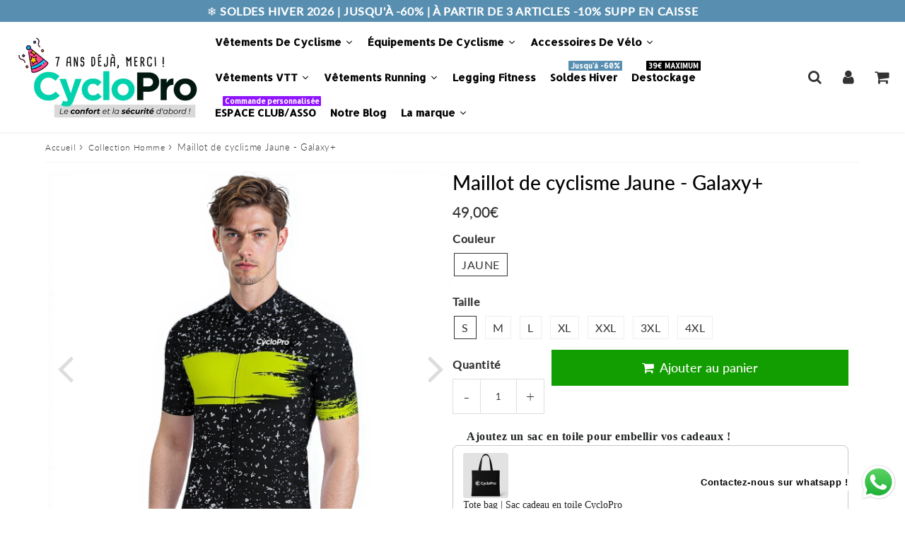

--- FILE ---
content_type: text/html; charset=utf-8
request_url: https://cyclo-pro.fr/products/maillot-de-cyclisme-galaxy
body_size: 83105
content:
<!doctype html>
<html class="no-touch no-js" lang="fr">
<head>


  <meta charset="utf-8">
  <meta http-equiv="X-UA-Compatible" content="IE=edge,chrome=1">
  <meta name="viewport" content="width=device-width, initial-scale=1.0, shrink-to-fit=no" />
  <meta name="facebook-domain-verification" content="8gyq0ukjosvkf4ensi56xql6ruwlkf" />
  <meta name="theme-color" content="#ffffff"><link rel="shortcut icon" href="//cyclo-pro.fr/cdn/shop/files/fav-ico_32x32.jpg?v=1711360216" type="image/png" />
  <link rel="apple-touch-icon" href="//cyclo-pro.fr/cdn/shop/files/fav-ico_128x128.jpg?v=1711360216"><title>
    Maillot de cyclisme Jaune - Galaxy+ - CycloPro
  </title>       
  <meta name="description" content="Profitez à 100% de vos sorties en extérieure par beau temps grâce à notre magnifique maillot de cyclisme Jaune Galaxy+. Confortable, élastique et respirant, le maillot idéal pour la haute saison Tissu très respirant et très absorbant avec une élasticité maximum Texture réfléchissante avec protection aux UVs Conçu dans ">
<meta property="og:site_name" content="CycloPro">
<meta property="og:url" content="https://cyclo-pro.fr/products/maillot-de-cyclisme-galaxy">
<meta property="og:title" content="Maillot de cyclisme Jaune - Galaxy+">
<meta property="og:type" content="product">


<meta property="og:description" content="Profitez à 100% de vos sorties en extérieure par beau temps grâce à notre magnifique maillot de cyclisme Jaune Galaxy+. Confortable, élastique et respirant, le maillot idéal pour la haute saison Tissu très respirant et très absorbant avec une élasticité maximum Texture réfléchissante avec protection aux UVs Conçu dans ">

<meta property="og:price:amount" content="49,00">
  <meta property="og:price:currency" content="EUR"><meta property="og:image" content="http://cyclo-pro.fr/cdn/shop/files/maillot-cyclisme-jaune-galaxy_1024x1024.png?v=1749077706"><meta property="og:image" content="http://cyclo-pro.fr/cdn/shop/files/maillot-de-cyclisme-jaune-galaxy-maillot-court-cyclisme-gt-cycle-outdoor-store-jaune-s-794394_1024x1024.webp?v=1749077706"><meta property="og:image" content="http://cyclo-pro.fr/cdn/shop/products/maillot-de-cyclisme-jaune-galaxy-maillot-court-cyclisme-gt-cycle-outdoor-store-951072_1024x1024.png?v=1749077706">
<meta property="og:image:secure_url" content="https://cyclo-pro.fr/cdn/shop/files/maillot-cyclisme-jaune-galaxy_1024x1024.png?v=1749077706"><meta property="og:image:secure_url" content="https://cyclo-pro.fr/cdn/shop/files/maillot-de-cyclisme-jaune-galaxy-maillot-court-cyclisme-gt-cycle-outdoor-store-jaune-s-794394_1024x1024.webp?v=1749077706"><meta property="og:image:secure_url" content="https://cyclo-pro.fr/cdn/shop/products/maillot-de-cyclisme-jaune-galaxy-maillot-court-cyclisme-gt-cycle-outdoor-store-951072_1024x1024.png?v=1749077706">



  <meta name="twitter:card" content="summary_large_image">
  <meta name="twitter:image" content="https://cyclo-pro.fr/cdn/shop/files/maillot-cyclisme-jaune-galaxy_1024x1024.png?v=1749077706">
  <meta name="twitter:image:width" content="480">
  <meta name="twitter:image:height" content="480">

<meta name="twitter:title" content="Maillot de cyclisme Jaune - Galaxy+">


<meta property="twitter:description" content="Profitez à 100% de vos sorties en extérieure par beau temps grâce à notre magnifique maillot de cyclisme Jaune Galaxy+. Confortable, élastique et respirant, le maillot idéal pour la haute saison Tissu très respirant et très absorbant avec une élasticité maximum Texture réfléchissante avec protection aux UVs Conçu dans ">


<link rel="canonical" href="https://cyclo-pro.fr/products/maillot-de-cyclisme-galaxy"><script>window.performance && window.performance.mark && window.performance.mark('shopify.content_for_header.start');</script><meta name="google-site-verification" content="N3jCOKyhgdhefyWOKesZ4ZPIxvBHnlhOr5VRvY-PWa0">
<meta id="shopify-digital-wallet" name="shopify-digital-wallet" content="/1846706233/digital_wallets/dialog">
<meta name="shopify-checkout-api-token" content="9d69fca2d574585ab0882791197a71bf">
<meta id="in-context-paypal-metadata" data-shop-id="1846706233" data-venmo-supported="false" data-environment="production" data-locale="fr_FR" data-paypal-v4="true" data-currency="EUR">
<link rel="alternate" hreflang="x-default" href="https://cyclo-pro.fr/products/maillot-de-cyclisme-galaxy">
<link rel="alternate" hreflang="fr" href="https://cyclo-pro.fr/products/maillot-de-cyclisme-galaxy">
<link rel="alternate" hreflang="de" href="https://cyclo-pro.fr/de/products/gelbe-radsporttrikot-galaxy">
<link rel="alternate" hreflang="it" href="https://cyclo-pro.fr/it/products/jersey-per-ciclismo-giallo-galaxy">
<link rel="alternate" hreflang="es" href="https://cyclo-pro.fr/es/products/jersey-de-ciclismo-amarillo-galaxy">
<link rel="alternate" hreflang="pt-PT" href="https://pl.cyclo-pro.fr/products/jersey-de-ciclismo-amarelo-galaxy">
<link rel="alternate" hreflang="de-DE" href="https://de.cyclo-pro.fr/products/gelbe-radsporttrikot-galaxy">
<link rel="alternate" hreflang="it-IT" href="https://it.cyclo-pro.fr/products/jersey-per-ciclismo-giallo-galaxy">
<link rel="alternate" hreflang="es-ES" href="https://es.cyclo-pro.fr/products/jersey-de-ciclismo-amarillo-galaxy">
<link rel="alternate" type="application/json+oembed" href="https://cyclo-pro.fr/products/maillot-de-cyclisme-galaxy.oembed">
<script async="async" src="/checkouts/internal/preloads.js?locale=fr-FR"></script>
<script id="apple-pay-shop-capabilities" type="application/json">{"shopId":1846706233,"countryCode":"FR","currencyCode":"EUR","merchantCapabilities":["supports3DS"],"merchantId":"gid:\/\/shopify\/Shop\/1846706233","merchantName":"CycloPro","requiredBillingContactFields":["postalAddress","email","phone"],"requiredShippingContactFields":["postalAddress","email","phone"],"shippingType":"shipping","supportedNetworks":["visa","masterCard","amex","maestro"],"total":{"type":"pending","label":"CycloPro","amount":"1.00"},"shopifyPaymentsEnabled":true,"supportsSubscriptions":true}</script>
<script id="shopify-features" type="application/json">{"accessToken":"9d69fca2d574585ab0882791197a71bf","betas":["rich-media-storefront-analytics"],"domain":"cyclo-pro.fr","predictiveSearch":true,"shopId":1846706233,"locale":"fr"}</script>
<script>var Shopify = Shopify || {};
Shopify.shop = "cheztrouvetout.myshopify.com";
Shopify.locale = "fr";
Shopify.currency = {"active":"EUR","rate":"1.0"};
Shopify.country = "FR";
Shopify.theme = {"name":"Speedfly-4-0-7-uvneu4","id":121656574049,"schema_name":"Speedfly Theme","schema_version":"4.0","theme_store_id":null,"role":"main"};
Shopify.theme.handle = "null";
Shopify.theme.style = {"id":null,"handle":null};
Shopify.cdnHost = "cyclo-pro.fr/cdn";
Shopify.routes = Shopify.routes || {};
Shopify.routes.root = "/";</script>
<script type="module">!function(o){(o.Shopify=o.Shopify||{}).modules=!0}(window);</script>
<script>!function(o){function n(){var o=[];function n(){o.push(Array.prototype.slice.apply(arguments))}return n.q=o,n}var t=o.Shopify=o.Shopify||{};t.loadFeatures=n(),t.autoloadFeatures=n()}(window);</script>
<script id="shop-js-analytics" type="application/json">{"pageType":"product"}</script>
<script defer="defer" async type="module" src="//cyclo-pro.fr/cdn/shopifycloud/shop-js/modules/v2/client.init-shop-cart-sync_XvpUV7qp.fr.esm.js"></script>
<script defer="defer" async type="module" src="//cyclo-pro.fr/cdn/shopifycloud/shop-js/modules/v2/chunk.common_C2xzKNNs.esm.js"></script>
<script type="module">
  await import("//cyclo-pro.fr/cdn/shopifycloud/shop-js/modules/v2/client.init-shop-cart-sync_XvpUV7qp.fr.esm.js");
await import("//cyclo-pro.fr/cdn/shopifycloud/shop-js/modules/v2/chunk.common_C2xzKNNs.esm.js");

  window.Shopify.SignInWithShop?.initShopCartSync?.({"fedCMEnabled":true,"windoidEnabled":true});

</script>
<script>(function() {
  var isLoaded = false;
  function asyncLoad() {
    if (isLoaded) return;
    isLoaded = true;
    var urls = ["https:\/\/loox.io\/widget\/4JQ3QA294\/loox.1532514552965.js?shop=cheztrouvetout.myshopify.com","https:\/\/app.kiwisizing.com\/web\/js\/dist\/kiwiSizing\/plugin\/SizingPlugin.prod.js?v=330\u0026shop=cheztrouvetout.myshopify.com","https:\/\/media.getmason.io\/api\/modemagic\/loader600f1ef197241dd8853ad2a095acdf97.js?shop=cheztrouvetout.myshopify.com","https:\/\/cdn.hextom.com\/js\/eventpromotionbar.js?shop=cheztrouvetout.myshopify.com","https:\/\/widget.trustpilot.com\/bootstrap\/v5\/tp.widget.sync.bootstrap.min.js?shop=cheztrouvetout.myshopify.com","https:\/\/ecommplugins-scripts.trustpilot.com\/v2.1\/js\/header.min.js?settings=eyJrZXkiOiJGY1NQdVpUWFpSM1dCMXY5IiwicyI6Im5vbmUifQ==\u0026v=2.5\u0026shop=cheztrouvetout.myshopify.com","https:\/\/ecommplugins-scripts.trustpilot.com\/v2.1\/js\/success.min.js?settings=eyJrZXkiOiJGY1NQdVpUWFpSM1dCMXY5IiwicyI6Im5vbmUiLCJ0IjpbIm9yZGVycy9mdWxmaWxsZWQiXSwidiI6IiIsImEiOiIifQ==\u0026shop=cheztrouvetout.myshopify.com","https:\/\/ecommplugins-trustboxsettings.trustpilot.com\/cheztrouvetout.myshopify.com.js?settings=1764764098115\u0026shop=cheztrouvetout.myshopify.com"];
    for (var i = 0; i < urls.length; i++) {
      var s = document.createElement('script');
      s.type = 'text/javascript';
      s.async = true;
      s.src = urls[i];
      var x = document.getElementsByTagName('script')[0];
      x.parentNode.insertBefore(s, x);
    }
  };
  if(window.attachEvent) {
    window.attachEvent('onload', asyncLoad);
  } else {
    window.addEventListener('load', asyncLoad, false);
  }
})();</script>
<script id="__st">var __st={"a":1846706233,"offset":3600,"reqid":"0789d576-bcee-4c1f-8139-0f02af35bbc8-1768821394","pageurl":"cyclo-pro.fr\/products\/maillot-de-cyclisme-galaxy","u":"46d50f44f7df","p":"product","rtyp":"product","rid":4652816302177};</script>
<script>window.ShopifyPaypalV4VisibilityTracking = true;</script>
<script id="captcha-bootstrap">!function(){'use strict';const t='contact',e='account',n='new_comment',o=[[t,t],['blogs',n],['comments',n],[t,'customer']],c=[[e,'customer_login'],[e,'guest_login'],[e,'recover_customer_password'],[e,'create_customer']],r=t=>t.map((([t,e])=>`form[action*='/${t}']:not([data-nocaptcha='true']) input[name='form_type'][value='${e}']`)).join(','),a=t=>()=>t?[...document.querySelectorAll(t)].map((t=>t.form)):[];function s(){const t=[...o],e=r(t);return a(e)}const i='password',u='form_key',d=['recaptcha-v3-token','g-recaptcha-response','h-captcha-response',i],f=()=>{try{return window.sessionStorage}catch{return}},m='__shopify_v',_=t=>t.elements[u];function p(t,e,n=!1){try{const o=window.sessionStorage,c=JSON.parse(o.getItem(e)),{data:r}=function(t){const{data:e,action:n}=t;return t[m]||n?{data:e,action:n}:{data:t,action:n}}(c);for(const[e,n]of Object.entries(r))t.elements[e]&&(t.elements[e].value=n);n&&o.removeItem(e)}catch(o){console.error('form repopulation failed',{error:o})}}const l='form_type',E='cptcha';function T(t){t.dataset[E]=!0}const w=window,h=w.document,L='Shopify',v='ce_forms',y='captcha';let A=!1;((t,e)=>{const n=(g='f06e6c50-85a8-45c8-87d0-21a2b65856fe',I='https://cdn.shopify.com/shopifycloud/storefront-forms-hcaptcha/ce_storefront_forms_captcha_hcaptcha.v1.5.2.iife.js',D={infoText:'Protégé par hCaptcha',privacyText:'Confidentialité',termsText:'Conditions'},(t,e,n)=>{const o=w[L][v],c=o.bindForm;if(c)return c(t,g,e,D).then(n);var r;o.q.push([[t,g,e,D],n]),r=I,A||(h.body.append(Object.assign(h.createElement('script'),{id:'captcha-provider',async:!0,src:r})),A=!0)});var g,I,D;w[L]=w[L]||{},w[L][v]=w[L][v]||{},w[L][v].q=[],w[L][y]=w[L][y]||{},w[L][y].protect=function(t,e){n(t,void 0,e),T(t)},Object.freeze(w[L][y]),function(t,e,n,w,h,L){const[v,y,A,g]=function(t,e,n){const i=e?o:[],u=t?c:[],d=[...i,...u],f=r(d),m=r(i),_=r(d.filter((([t,e])=>n.includes(e))));return[a(f),a(m),a(_),s()]}(w,h,L),I=t=>{const e=t.target;return e instanceof HTMLFormElement?e:e&&e.form},D=t=>v().includes(t);t.addEventListener('submit',(t=>{const e=I(t);if(!e)return;const n=D(e)&&!e.dataset.hcaptchaBound&&!e.dataset.recaptchaBound,o=_(e),c=g().includes(e)&&(!o||!o.value);(n||c)&&t.preventDefault(),c&&!n&&(function(t){try{if(!f())return;!function(t){const e=f();if(!e)return;const n=_(t);if(!n)return;const o=n.value;o&&e.removeItem(o)}(t);const e=Array.from(Array(32),(()=>Math.random().toString(36)[2])).join('');!function(t,e){_(t)||t.append(Object.assign(document.createElement('input'),{type:'hidden',name:u})),t.elements[u].value=e}(t,e),function(t,e){const n=f();if(!n)return;const o=[...t.querySelectorAll(`input[type='${i}']`)].map((({name:t})=>t)),c=[...d,...o],r={};for(const[a,s]of new FormData(t).entries())c.includes(a)||(r[a]=s);n.setItem(e,JSON.stringify({[m]:1,action:t.action,data:r}))}(t,e)}catch(e){console.error('failed to persist form',e)}}(e),e.submit())}));const S=(t,e)=>{t&&!t.dataset[E]&&(n(t,e.some((e=>e===t))),T(t))};for(const o of['focusin','change'])t.addEventListener(o,(t=>{const e=I(t);D(e)&&S(e,y())}));const B=e.get('form_key'),M=e.get(l),P=B&&M;t.addEventListener('DOMContentLoaded',(()=>{const t=y();if(P)for(const e of t)e.elements[l].value===M&&p(e,B);[...new Set([...A(),...v().filter((t=>'true'===t.dataset.shopifyCaptcha))])].forEach((e=>S(e,t)))}))}(h,new URLSearchParams(w.location.search),n,t,e,['guest_login'])})(!0,!0)}();</script>
<script integrity="sha256-4kQ18oKyAcykRKYeNunJcIwy7WH5gtpwJnB7kiuLZ1E=" data-source-attribution="shopify.loadfeatures" defer="defer" src="//cyclo-pro.fr/cdn/shopifycloud/storefront/assets/storefront/load_feature-a0a9edcb.js" crossorigin="anonymous"></script>
<script data-source-attribution="shopify.dynamic_checkout.dynamic.init">var Shopify=Shopify||{};Shopify.PaymentButton=Shopify.PaymentButton||{isStorefrontPortableWallets:!0,init:function(){window.Shopify.PaymentButton.init=function(){};var t=document.createElement("script");t.src="https://cyclo-pro.fr/cdn/shopifycloud/portable-wallets/latest/portable-wallets.fr.js",t.type="module",document.head.appendChild(t)}};
</script>
<script data-source-attribution="shopify.dynamic_checkout.buyer_consent">
  function portableWalletsHideBuyerConsent(e){var t=document.getElementById("shopify-buyer-consent"),n=document.getElementById("shopify-subscription-policy-button");t&&n&&(t.classList.add("hidden"),t.setAttribute("aria-hidden","true"),n.removeEventListener("click",e))}function portableWalletsShowBuyerConsent(e){var t=document.getElementById("shopify-buyer-consent"),n=document.getElementById("shopify-subscription-policy-button");t&&n&&(t.classList.remove("hidden"),t.removeAttribute("aria-hidden"),n.addEventListener("click",e))}window.Shopify?.PaymentButton&&(window.Shopify.PaymentButton.hideBuyerConsent=portableWalletsHideBuyerConsent,window.Shopify.PaymentButton.showBuyerConsent=portableWalletsShowBuyerConsent);
</script>
<script data-source-attribution="shopify.dynamic_checkout.cart.bootstrap">document.addEventListener("DOMContentLoaded",(function(){function t(){return document.querySelector("shopify-accelerated-checkout-cart, shopify-accelerated-checkout")}if(t())Shopify.PaymentButton.init();else{new MutationObserver((function(e,n){t()&&(Shopify.PaymentButton.init(),n.disconnect())})).observe(document.body,{childList:!0,subtree:!0})}}));
</script>
<script id='scb4127' type='text/javascript' async='' src='https://cyclo-pro.fr/cdn/shopifycloud/privacy-banner/storefront-banner.js'></script><link id="shopify-accelerated-checkout-styles" rel="stylesheet" media="screen" href="https://cyclo-pro.fr/cdn/shopifycloud/portable-wallets/latest/accelerated-checkout-backwards-compat.css" crossorigin="anonymous">
<style id="shopify-accelerated-checkout-cart">
        #shopify-buyer-consent {
  margin-top: 1em;
  display: inline-block;
  width: 100%;
}

#shopify-buyer-consent.hidden {
  display: none;
}

#shopify-subscription-policy-button {
  background: none;
  border: none;
  padding: 0;
  text-decoration: underline;
  font-size: inherit;
  cursor: pointer;
}

#shopify-subscription-policy-button::before {
  box-shadow: none;
}

      </style>

<script>window.performance && window.performance.mark && window.performance.mark('shopify.content_for_header.end');</script> 

  <!-- CSS - JS ================================================== -->     
  <link rel="preconnect" href="https://cdn.shopify.com" as="style" crossorigin>
  <link rel="preconnect" href="https://fonts.shopifycdn.com" crossorigin>  
  <link rel="preconnect" href="https://v.shopify.com" /> 
  <link rel="preconnect" href="https://cdn.shopifycloud.com" /> 
  <link rel="preconnect" href="https://monorail-edge.shopifysvc.com">  
  <link rel="preconnect" href="https://cdnjs.cloudflare.com">   

  <style data-shopify>







@font-face {
  font-family: Lato;
  font-weight: 400;
  font-style: normal;
  font-display: swap;
  src: url("//cyclo-pro.fr/cdn/fonts/lato/lato_n4.c3b93d431f0091c8be23185e15c9d1fee1e971c5.woff2") format("woff2"),
       url("//cyclo-pro.fr/cdn/fonts/lato/lato_n4.d5c00c781efb195594fd2fd4ad04f7882949e327.woff") format("woff");
}

@font-face {
  font-family: Lato;
  font-weight: 400;
  font-style: normal;
  font-display: swap;
  src: url("//cyclo-pro.fr/cdn/fonts/lato/lato_n4.c3b93d431f0091c8be23185e15c9d1fee1e971c5.woff2") format("woff2"),
       url("//cyclo-pro.fr/cdn/fonts/lato/lato_n4.d5c00c781efb195594fd2fd4ad04f7882949e327.woff") format("woff");
}

@font-face {
  font-family: Lato;
  font-weight: 500;
  font-style: normal;
  font-display: swap;
  src: url("//cyclo-pro.fr/cdn/fonts/lato/lato_n5.b2fec044fbe05725e71d90882e5f3b21dae2efbd.woff2") format("woff2"),
       url("//cyclo-pro.fr/cdn/fonts/lato/lato_n5.f25a9a5c73ff9372e69074488f99e8ac702b5447.woff") format("woff");
}

@font-face {
  font-family: Lato;
  font-weight: 400;
  font-style: normal;
  font-display: swap;
  src: url("//cyclo-pro.fr/cdn/fonts/lato/lato_n4.c3b93d431f0091c8be23185e15c9d1fee1e971c5.woff2") format("woff2"),
       url("//cyclo-pro.fr/cdn/fonts/lato/lato_n4.d5c00c781efb195594fd2fd4ad04f7882949e327.woff") format("woff");
}

@font-face {
  font-family: Lato;
  font-weight: 300;
  font-style: normal;
  font-display: swap;
  src: url("//cyclo-pro.fr/cdn/fonts/lato/lato_n3.a7080ececf6191f1dd5b0cb021691ca9b855c876.woff2") format("woff2"),
       url("//cyclo-pro.fr/cdn/fonts/lato/lato_n3.61e34b2ff7341f66543eb08e8c47eef9e1cde558.woff") format("woff");
}


:root {

  /* Width variables */
  --page-width: 1200px;
  --section-spaced: 3rem; 
  --gutter: 2.4rem;
  --gutter-half: calc(var(--gutter) / 2);
  --gutter-quarter: calc(var(--gutter) / 4);

  /* FONT */

  /* Titles Font */
  --headerFontStack: Lato;
  --headerFontWeight: 500;

  /* Body Font */
  --bodyFontStack: Lato;
  --baseFontSize: 1.6rem;
  --baseFontSizeMobile: 1.5rem;

  /* Navigation and Button Font */
  --accentFontStack: Lato;
  --accentFontWeight: 300;

  /* FONT SIZES */

  --h1FontSize: 3.1rem;
  --h2FontSize: 2.8rem;
  --h3FontSize: 2.4rem;
  --h4FontSize: 2.1rem;
  --h5FontSize: 1.9rem;

  --h1FontSizeSm: 2.2rem;
  --h2FontSizeSm: 2rem;
  --h3FontSizeSm: 1.8rem;
  --h4FontSizeSm: 1.7rem;
  --h5FontSizeSm: 1.6rem;

  --btnAtcFontSize: 1.8rem;
  --btnFontSize: 1.6rem;
  --btnPadding: 1.6rem;
  --btnAtcPadding: 1.6rem;
  
  --btnFontWeight: 500;
  
  --navFontSize: 1.5rem;

  --priceFontSize: 2.1rem;
  --priceFontSizeSmall: 1.6rem;
  
  /* COLORS */

  /* General colors */
  --colorBody: #ffffff;
  --colorTextBody: #333333;
  --colorTextTitle: #333333; 

  --colorSectionTitles: #000000;
  --colorSectionTitlesBg: ;
  --colorError: #ff1100;
  --colorPrice: #333;
  --colorPrice2: #333;
  
  --colorPriceBg: #ebe800;
  --colorPriceText: #333333; 

  /* Button colors */
  
  --colorBtnPrimaryBg: #333;
  --colorBtnPrimaryText: #fff;
  --sizeBtnPrimaryBorder: 0px; 
  --colorBtnPrimaryBorder: #333;
  --colorBtnPrimaryBgHover: #222;
  --colorBtnPrimaryTextHover: #fff;
  --colorBtnPrimaryBorderHover: #333;

  --colorBtnSecondaryBg: #dcdcdc;
  --colorBtnSecondaryText: #666;  
  --sizeBtnSecondaryBorder: 0px;
  --colorBtnSecondaryBorder: #333;
  --colorBtnSecondaryBgHover: #dcdcdc;
  --colorBtnSecondaryTextHover: #555;  
  --colorBtnSecondaryBorderHover: #333;

  --colorBtnThirdBg: ;
  --colorBtnThirdText: #333;  
  --sizeBtnThirdBorder: 1px;
  --colorBtnThirdBorder: #333;

  --colorBtnThirdBgHover: #333;
  --colorBtnThirdTextHover: #FFF;  
  --colorBtnThirdBorderHover: #333;

  --colorBtnAtcText: #fff;
  --colorBtnAtcBg: #129e00;
  --sizeBtnAtcBorder: 0px; 
  --colorBtnAtcBorder: #333;
  --colorBtnBuyNowText: #242424;
  --colorBtnBuyNowBg: #eeb933;

  /* link colors */
  --colorLink: ;

 /* Site Header */
  --headerBackground: #fff;
  --headerText: #333;
  --headerButtonAndSearch: ;
  --headerSearchColor: #333;
  --headerSearchBgColor: rgba(0,0,0,0);
  --headerActionCartColor: #333;
  --headerActionCartBgColor: rgba(0,0,0,0);
  --headerAccountColor: #333;
  --headerAccountBgColor: rgba(0,0,0,0);
  --headerCartCount: #ff1100;  
  --topheaderTextColor:#ffffff;
  --topheaderBgColor:#588fb1;
  --sectionCollectionColorText:#fff;
  --sectionCollectionColorBg:rgba(51, 51, 51, 0.8);

  --sectionHeaderColorIcon1: ;
  --sectionHeaderColorIcon2: ;

  --searchAutoCompleteBg: #fff;
  --searchAutoCompleteBorder: #ddd;
  --searchAutoCompleteColor: #333;

  /* Product */

  --navProductsText: #333333;
  --tabColor: #333;
  --tabBgColor: #F0F0F0;
  --tabBorderColor: #ddd;
  
  --variantLabel: #333;
  --swatchBtnColor: #333;
  --swatchBtnBgColor: #fff;
  --swatchBtnBorderColor: #eee;
  --swatchBtnColorHover: #333;
  --swatchBtnBgColorHover: #fff;
  --swatchBtnBorderColorHover: #333;
  --swatchBtnBorderWidth: 40;  
  --variant-box-shadow: 0 0 0px ;

  /* Cart */
  --headerCartColor: #333;
  --headerCartBg: #fff;
  --headerCartBorder: #EEE;

  /* Nav background */
  --colorNav: #fff;
  --colorNavText: #333;
  --colorNavTextHover: #555;
  --colorNavTextHover2: #555;
  --colorNav2: #fff;
  --colorNav2Text: #333;
  --colorMegamenu: #fff;

  /* Mobile Nav Bar */
  --mobileNavBarHeight: 50px;

  /* Product */
  --productStockBg: #ffe8e8;
  --productStockBgActive: #ca0000;
  --productQtyColor: #333333;
  --productQtyBgColor: ;
  --colorBorder: #dedede;

  /* Slider */
  --slider_title_color: #fff;
  --slider_bgtitle_color: ;
  --slider_text_color: #FFFFFF;
  --slider_bgtext_color: ;
  --slider_btn_title_color: #fff;
  --slider_btn_bgtitle_color: ;
  --slider_btn_text_hover_title_color: #333;
  --slider_btn_bg_hover_title_color: #FFF;
  --slider_btn_border_color: #FFF;
  --slider_btn_border_hover_color: #FFF;
  --slider_angle: #ddd;
  --slider_btn_scroll_color: #2e3438;
  --slider_btn_scroll_bg_color: rgba(255, 255, 255, 0.7);
  --slider_dots_color: #fff;
  --slider_dots_color_hover: #e0932f;

  /* Testimonial */
  --color-testimonial: #000000;
  --color-testimonial-star: #333333;
  --color-testimonial-arrow-bg: ;
  --color-testimonial-arrow: #333333;

  /* FAQ */
  --colorFaqPanelTitle: #333;
  --colorFaqPanelTitleBg: ;
  --colorFaqPanelText: #333;
  --colorFaqPanelTextBg: ;
  --colorFaqPanelBorder: #DEDEDE;


  /* Eu cookies banner */
  --cookiesBannerColor: #333;
  --cookiesBannerBgColor: #f0f0f0;
  --cookiesBannerLinkColor: #0060ff;
  --cookiesBannerBtnColor: #fff;
  --cookiesBannerBtnBgColor: #333;

  /* newsletter */

  --color-newsletter-form-field: #333333;
  --color-newsletter-form-field-bg: #DEDEDE;
  --color-newsletter-form-btn: #FFFFFF;
  --color-newsletter-form-btn-bg: #333333;

  /* newsletter popup */
  --newsletterPopupColor: #333;
  --newsletterPopupBgColor: #fff;
  --newsletterPopupClose: #fff;
  --newsletterPopupBgClose: #911b1b;

  /* sticky bar */
  --stickybarColor: #333;
  --stickybarBgColor: #fff;
  --stickybarPositionTop: auto;
  --stickybarPositionBottom: 0;

  /* bundles */
  --bundleColor: #333;
  --bundleBgColor: #f0f0f0;
  --bundleStarColor: #ecb122;

  /* special offer */
  --specialOfferColor: #333;
  --specialOfferBgColor: #FFFFFF;
  --specialOfferColorActive: #333;
  --specialOfferBgColorActive: #fdd8b0;
  --specialOfferPrice: #f50a0a;
  --specialOfferBorderColor: #F0F0F0;
  --specialOfferChecked: #333;

  /* Site Footer */
  --colorFooterBg: #333333;
  --colorFooterTitle: #dddddd;
  --colorFooterText: #dddddd;
  --colorSvg:#000;
  --colorFooterBgBtn: #777;
  --colorFooterBgBtnText: #eee;
  --colorFooterBgInput: #333;
  --colorFooterBgInputText: #eee;
  --colorBackToTop1: #fff;
  --colorBackToTop2: rgba(51, 51, 51, 0.9);
  --colorFooterSocialLinks: #bbbbbb;


  /* Size chart */
  --sizeChartColor: #333;
  --sizeChartBg: #FFF;
  --sizeChartTitleColor: #fff;
  --sizeChartTitleBg: #333;

  /* Helper colors */
  --disabledGrey: #f6f6f6;
  --disabledBorder: var(--disabledGrey);
  --errorRed: #dc0000;
  --errorRedBg: var(--errorRed);
  --successGreen: #0a942a;

  /* Radius */
  --radius: 2px;
  --btnBorderRadius:0px;

 /* Share buttons  */
  --shareButtonHeight: 22px;
  --shareButtonCleanHeight: 30px;
  --shareBorderColor: #ececec;

 /* Collections */
  --filterIconWidth: 12px;
  --innerFilterIconWidth: 6px;

  /* Placeholder colors */
  --color-blankstate: rgba(var(--colorTextBody), 0.35);
  --color-blankstate-border: rgba(var(--colorTextBody), 0.2);
  --color-blankstate-background: rgba(var(--colorTextBody), 0.1);
  --color-text-body-opacity1: rgba(51, 51, 51, 0.05);
  --color-text-body-opacity2: rgba(51, 51, 51, 0.1);
  --color-text-body-opacity3: rgba(51, 51, 51, 0.2);
  --color-text-body-opacity4: rgba(51, 51, 51, 0.3);

  /*  SPACINGS */

  /* Letter Spacing */
  --titleLetterSpacing: 0px;
  --navLetterSpacing: 0px;
  --btnLetterSpacing: 0px;  
  
}    

.color-scheme-1, .shopify-section .color-scheme-1 > div {
  background: #F0F0F0;
  color: #333333;
   --colorSectionTitles: #333333; 
}

.color-scheme-2, .shopify-section .color-scheme-2 > div {
  background: #4c96c1;
  color: #FFFFFF;
  --colorSectionTitles: #FFFFFF; 
}

.color-scheme-3, .shopify-section .color-scheme-3 > div  {
  background: #e0932f;
  color: #FFFFFF;
  --colorSectionTitles: #FFFFFF; 
}


.color-scheme-inverse, .shopify-section .color-scheme-inverse > div {
  color: #F0F0F0;
  background: #333333;
}
.color-scheme-inverse * {
  --colorSectionTitles: #F0F0F0; 
}
.color-scheme-1 .btn-inherit, .shopify-section .color-scheme-1 .btn-inherit { 
  --colorBtnPrimaryBorder: #333333;
}
.color-scheme-2 .btn-inherit, .shopify-section .color-scheme-2 .btn-inherit { 
  --colorBtnPrimaryBorder: #FFFFFF;
}
.color-scheme-3 .btn-inherit, .shopify-section .color-scheme-3 .btn-inherit { 
  --colorBtnPrimaryBorder: #FFFFFF;
}
.color-scheme-3 .btn-inherit, .shopify-section .color-scheme-4 .btn-inherit { 
  --colorBtnThirdBorder: ;
}
.color-scheme-inverse .btn-inherit, .shopify-section .color-scheme-inverse .btn-inherit {
  --colorBtnPrimaryBg: #fff;
  --colorBtnPrimaryText: #333;
  --colorBtnPrimaryBorder: #fff;
}

/*.shopify-section .color-scheme-1:not(.image-with-text-section), .shopify-section .color-scheme-2:not(.image-with-text-section), 
.shopify-section .color-scheme-3:not(.image-with-text-section), .shopify-section .color-scheme-inverse:not(.image-with-text-section) {
  padding:var(--section-spaced) 0;
}
*/

.shopify-section .color-scheme:not(.color-scheme-none) .color-scheme-inner {  
   padding:var(--gutter);
}
.shopify-section .color-scheme-1 .color-scheme-inner {
   background: rgba(51, 51, 51, 0.05);  
}
.shopify-section .color-scheme-2 .color-scheme-inner {
   background: rgba(255, 255, 255, 0.05);  
}
.shopify-section .color-scheme-3 .color-scheme-inner {
   background: rgba(255, 255, 255, 0.05);  
}
.shopify-section .color-scheme-inverse .color-scheme-inner {
   background: rgba(240, 240, 240, 0.05);  
}




</style>
 
  <link href="//cyclo-pro.fr/cdn/shop/t/16/assets/font-awesome.min.css?v=79281714620999593071696234511" rel="stylesheet" type="text/css" media="all" />

  <style>
    .slideshow .slide:not(:first-child), .slick-slider .slick-slide:not(:first-child) { display: none; }
    .slideshow.slick-initialized .slide, .slick-slider.slick-initialized .slick-slide { display: block; }    
  </style>

  <link href="//cyclo-pro.fr/cdn/shop/t/16/assets/theme.css?v=139997646232323181901764768101" rel="stylesheet" type="text/css" media="all" />    

  <script src="//cyclo-pro.fr/cdn/shop/t/16/assets/vendor.js?v=45657245614652582571647968288" defer></script> 
  <script src="//cyclo-pro.fr/cdn/shop/t/16/assets/jquery-3.6.0.min.js?v=115860211936397945481647968277"></script> 
  <script src="//cyclo-pro.fr/cdn/shop/t/16/assets/theme.js?v=73320962549627489211647968304" defer></script>  
  
  

     
  
  <!-- Code script ================================================== -->
       
     


  





<script>
    
    
    
    
    var gsf_conversion_data = {page_type : 'product', event : 'view_item', data : {product_data : [{variant_id : 32378972373089, product_id : 4652816302177, name : "Maillot de cyclisme Jaune - Galaxy+", price : "49.00", currency : "EUR", sku : "47736527-jaune-s", brand : "GT-Cycle Outdoor Store", variant : "JAUNE / S", category : "Maillot cycliste homme", quantity : "10000" }], total_price : "49.00", shop_currency : "EUR"}};
    
</script>

	<script>var loox_global_hash = '1768819529463';</script><style>.loox-reviews-default { max-width: 1200px; margin: 0 auto; }</style>

<!-- Google tag (gtag.js) 
<script async src="https://www.googletagmanager.com/gtag/js?id=G-CMXHMG5NZZ"></script>
<script>
  window.dataLayer = window.dataLayer || [];
  function gtag(){dataLayer.push(arguments);}
  gtag('js', new Date());

  gtag('config', 'G-CMXHMG5NZZ');
</script>
<!-- Google tag (gtag.js) -->

<script async src="https://www.googletagmanager.com/gtag/js?id=AW-792513976"></script>
<script>
  window.dataLayer = window.dataLayer || [];
  function gtag(){dataLayer.push(arguments);}
  gtag('js', new Date());

  gtag('config', 'AW-792513976');
</script>
<!-- Event snippet for Google Shopping Feed app Purchase #20190918082045 conversion page -->

<meta name="france-verif-confirmation" content="5ca294bb441d2b04f48abc958ab2a9ba">
<script>(function(w,d,t,r,u){var f,n,i;w[u]=w[u]||[],f=function(){var o={ti:"137003099", enableAutoSpaTracking: true};o.q=w[u],w[u]=new UET(o),w[u].push("pageLoad")},n=d.createElement(t),n.src=r,n.async=1,n.onload=n.onreadystatechange=function(){var s=this.readyState;s&&s!=="loaded"&&s!=="complete"||(f(),n.onload=n.onreadystatechange=null)},i=d.getElementsByTagName(t)[0],i.parentNode.insertBefore(n,i)})(window,document,"script","//bat.bing.com/bat.js","uetq");</script>
<!-- BEGIN app block: shopify://apps/simprosys-google-shopping-feed/blocks/core_settings_block/1f0b859e-9fa6-4007-97e8-4513aff5ff3b --><!-- BEGIN: GSF App Core Tags & Scripts by Simprosys Google Shopping Feed -->









<!-- END: GSF App Core Tags & Scripts by Simprosys Google Shopping Feed -->
<!-- END app block --><!-- BEGIN app block: shopify://apps/sc-easy-redirects/blocks/app/be3f8dbd-5d43-46b4-ba43-2d65046054c2 -->
    <!-- common for all pages -->
    
    
        <script src="https://cdn.shopify.com/extensions/264f3360-3201-4ab7-9087-2c63466c86a3/sc-easy-redirects-5/assets/esc-redirect-app-live-feature.js" async></script>
    




<!-- END app block --><!-- BEGIN app block: shopify://apps/froonze-loyalty-wishlist/blocks/customer_account_page/3c495b68-652c-468d-a0ef-5bad6935d104 --><!-- BEGIN app snippet: main_color_variables -->





<style>
  :root {
    --frcp-primaryColor:  #5873F9;
    --frcp-btnTextColor: #ffffff;
    --frcp-backgroundColor: #ffffff;
    --frcp-textColor: #202202;
    --frcp-hoverOpacity:  0.7;
  }
</style>
<!-- END app snippet -->

<script>
  window.frcp ||= {}
  frcp.customerPage ||= {}
  frcp.customerPage.enabled = true
  frcp.customerPage.path = "\/products\/maillot-de-cyclisme-galaxy"
  frcp.customerPage.accountPage = null
  frcp.customerId = null
</script>




  
    <!-- BEGIN app snippet: shop_data_script --><script id='frcp_shop_data_script'>
  window.frcp = window.frcp || {}
  window.frcp.customerPage = window.frcp.customerPage || {}
  window.frcp.plugins = window.frcp.plugins || Object({"social_logins":"basic","wishlist":"premium","order_actions":null,"custom_forms":"basic","loyalty":"fourth","customer_account":"grandfathered","reorder_btn":false,"custom_pages":true,"cp_integrations":"basic","recently_viewed":true})
</script>
<!-- END app snippet -->
    <!-- BEGIN app snippet: assets_loader --><script id="recently_viewed">
  (function() {
    const _loadAsset = function(tag, params, id) {
      const asset = document.createElement(tag)
      for (const key in params) asset[key] = params[key]
      if (id) asset.id = `frcp_${id.split('-')[0]}_main_js`
      document.head.append(asset)
    }
    if (document.readyState !== 'loading') {
      _loadAsset('script', { src: 'https://cdn.shopify.com/extensions/019bba91-c314-770d-85a1-b154f49c8504/customer-portal-261/assets/recently_viewed-Cv02ChBo.js', type: 'module', defer: true }, 'recently_viewed-Cv02ChBo.js')
    } else {
      document.addEventListener('DOMContentLoaded', () => {
        _loadAsset('script', { src: 'https://cdn.shopify.com/extensions/019bba91-c314-770d-85a1-b154f49c8504/customer-portal-261/assets/recently_viewed-Cv02ChBo.js', type: 'module', defer: true }, 'recently_viewed-Cv02ChBo.js')
      })
    }

    
  })()
</script>
<!-- END app snippet -->
  



<!-- END app block --><!-- BEGIN app block: shopify://apps/froonze-loyalty-wishlist/blocks/social_logins/3c495b68-652c-468d-a0ef-5bad6935d104 -->
  <!-- BEGIN app snippet: social_logins_data_script --><script>
  
  window.frcp = window.frcp || {}
  window.frcp.plugins = window.frcp.plugins || Object({"social_logins":"basic","wishlist":"premium","order_actions":null,"custom_forms":"basic","loyalty":"fourth","customer_account":"grandfathered","reorder_btn":false,"custom_pages":true,"cp_integrations":"basic","recently_viewed":true})
  window.frcp.socialLogins = {
    pageType: 'product',
    defaultOneTapClientId: "3632585625-0hs7op4acvop222n05hmfj28h3qkkhvi.apps.googleusercontent.com",
    cdnUrl: "https://cdn.froonze.com",
    customerId: null,
    stylingSettings: {
      position: "below",
      isShowDivider: true,
      style: "icon_and_text",
      textAlignment: "center",
      iconAlignment: "left",
      iconStyle: "white",
      isShowShadow: true,
    },
    settings: Object({"social_logins_providers":{"apple":{"name":"apple","order":5,"app_id":null,"enabled":false,"app_secret":null,"apple_team_id":null,"apple_client_id":null},"amazon":{"name":"amazon","order":3,"app_id":null,"enabled":false,"app_secret":null},"google":{"name":"google","order":1,"app_id":null,"enabled":true,"app_secret":null},"twitter":{"name":"twitter","order":2,"app_id":null,"enabled":false,"app_secret":null},"facebook":{"name":"facebook","order":0,"app_id":null,"enabled":true,"app_secret":null},"linkedin":{"name":"linkedin","order":4,"app_id":null,"enabled":false,"app_secret":null},"microsoft":{"name":"microsoft","order":6,"app_id":null,"enabled":false,"app_secret":null}},"social_logins_google_one_tap":{},"social_logins_forbid_registration":{"enabled":null,"registration_page_path":null}}),
    httpsUrl: "https://app.froonze.com",
    texts: Object({"main":{"signin_with":"Se connecter avec { provider }","signup_with":"S'inscrire avec { provider }","or":"ou","logging_in":"Connexion","registration_forbidden":"La connexion via les réseaux sociaux n'est disponible que pour les utilisateurs enregistrés. Veuillez d'abord vous inscrire","general_error":"Une erreur s'est produite lors de la connexion. Veuillez rafraîchir la page et réessayer.","api_rate_limit":"Impossible de se connecter en raison d'un trop grand nombre de connexion au serveur. Veuillez réessayer plus tard","send_invite":"Nous vous avons envoyé par courriel une invitation pour activer votre compte. Veuillez l'accepter."}}),
  }
  window.frcp.appProxy = "\/apps\/customer-portal" || '/apps/customer-portal'
</script>
<!-- END app snippet -->

  <!-- BEGIN app snippet: social_logins_style --><style>
  :root {
    --frcp-sl-textAlignment: center;
    --frcp-sl-borderRadius: 4px;
    --frcp-sl-spacing: 8px;
    
      --frcp-sl-boxShadow: 5px 5px 5px lightgrey;
    
  }

  
    
  
</style>
<!-- END app snippet -->

  <!-- BEGIN app snippet: theme_customization_tags -->
<!-- END app snippet -->
  <!-- BEGIN app snippet: assets_loader --><script id="social_logins">
  (function() {
    const _loadAsset = function(tag, params, id) {
      const asset = document.createElement(tag)
      for (const key in params) asset[key] = params[key]
      if (id) asset.id = `frcp_${id.split('-')[0]}_main_js`
      document.head.append(asset)
    }
    if (document.readyState !== 'loading') {
      _loadAsset('script', { src: 'https://cdn.shopify.com/extensions/019bba91-c314-770d-85a1-b154f49c8504/customer-portal-261/assets/social_logins-CWZiTw5q.js', type: 'module', defer: true }, 'social_logins-CWZiTw5q.js')
    } else {
      document.addEventListener('DOMContentLoaded', () => {
        _loadAsset('script', { src: 'https://cdn.shopify.com/extensions/019bba91-c314-770d-85a1-b154f49c8504/customer-portal-261/assets/social_logins-CWZiTw5q.js', type: 'module', defer: true }, 'social_logins-CWZiTw5q.js')
      })
    }

    
      _loadAsset('link', { href: 'https://cdn.shopify.com/extensions/019bba91-c314-770d-85a1-b154f49c8504/customer-portal-261/assets/social_logins-CWZiTw5q.css', rel: 'stylesheet', media: 'all' })
    
  })()
</script>
<!-- END app snippet -->



<!-- END app block --><!-- BEGIN app block: shopify://apps/froonze-loyalty-wishlist/blocks/custom_forms/3c495b68-652c-468d-a0ef-5bad6935d104 -->
  
  
  


  <style>
    :root {
      --frcp-customFormsHidden: hidden;
    }

    form[action$="/account"] { visibility: var(--frcp-customFormsHidden); }
  </style>

  <script>
    window.frcp = window.frcp || {}
    frcp.plugins = frcp.plugins || Object({"social_logins":"basic","wishlist":"premium","order_actions":null,"custom_forms":"basic","loyalty":"fourth","customer_account":"grandfathered","reorder_btn":false,"custom_pages":true,"cp_integrations":"basic","recently_viewed":true})
    frcp.appProxy = "\/apps\/customer-portal" || '/apps/customer-portal'
    frcp.customForms = {
      customer: {
        id: null,
        token: "ada95ce74e35368b18d952ce518c75a4db60c250dd50e55c7b337ee40087a401",
        firstName: null,
        lastName: null,
        email: null,
        phone: null,
        acceptsMarketing: null,
        taxExempt: null,
        addresses: [ ],
        data: {
      
        
          "gender": null,
        
          "date_of_birth": null,
        
      
    }
  ,
      },
      settings: {"forms":{"page":[]},"global_settings":{"customer_page_phone_default_country":null}},
      texts: Object(),
      scriptUrl: "https://cdn.shopify.com/extensions/019bba91-c314-770d-85a1-b154f49c8504/customer-portal-261/assets/custom_forms-Z1tH94wb.js",
      cssUrl: "https://cdn.shopify.com/extensions/019bba91-c314-770d-85a1-b154f49c8504/customer-portal-261/assets/custom_forms-Z1tH94wb.css"
    }
    frcp.countryOptions = "\u003coption value=\"France\" data-provinces=\"[]\"\u003eFrance\u003c\/option\u003e\n\u003coption value=\"Belgium\" data-provinces=\"[]\"\u003eBelgique\u003c\/option\u003e\n\u003coption value=\"Monaco\" data-provinces=\"[]\"\u003eMonaco\u003c\/option\u003e\n\u003coption value=\"Switzerland\" data-provinces=\"[]\"\u003eSuisse\u003c\/option\u003e\n\u003coption value=\"---\" data-provinces=\"[]\"\u003e---\u003c\/option\u003e\n\u003coption value=\"Afghanistan\" data-provinces=\"[]\"\u003eAfghanistan\u003c\/option\u003e\n\u003coption value=\"South Africa\" data-provinces=\"[[\u0026quot;Eastern Cape\u0026quot;,\u0026quot;Cap oriental\u0026quot;],[\u0026quot;Free State\u0026quot;,\u0026quot;État-Libre\u0026quot;],[\u0026quot;Gauteng\u0026quot;,\u0026quot;Gauteng\u0026quot;],[\u0026quot;KwaZulu-Natal\u0026quot;,\u0026quot;KwaZulu-Natal\u0026quot;],[\u0026quot;Limpopo\u0026quot;,\u0026quot;Limpopo\u0026quot;],[\u0026quot;Mpumalanga\u0026quot;,\u0026quot;Mpumalanga\u0026quot;],[\u0026quot;North West\u0026quot;,\u0026quot;Nord-Ouest\u0026quot;],[\u0026quot;Northern Cape\u0026quot;,\u0026quot;Cap du Nord\u0026quot;],[\u0026quot;Western Cape\u0026quot;,\u0026quot;Cap occidental\u0026quot;]]\"\u003eAfrique du Sud\u003c\/option\u003e\n\u003coption value=\"Albania\" data-provinces=\"[]\"\u003eAlbanie\u003c\/option\u003e\n\u003coption value=\"Algeria\" data-provinces=\"[]\"\u003eAlgérie\u003c\/option\u003e\n\u003coption value=\"Germany\" data-provinces=\"[]\"\u003eAllemagne\u003c\/option\u003e\n\u003coption value=\"Andorra\" data-provinces=\"[]\"\u003eAndorre\u003c\/option\u003e\n\u003coption value=\"Angola\" data-provinces=\"[]\"\u003eAngola\u003c\/option\u003e\n\u003coption value=\"Anguilla\" data-provinces=\"[]\"\u003eAnguilla\u003c\/option\u003e\n\u003coption value=\"Antigua And Barbuda\" data-provinces=\"[]\"\u003eAntigua-et-Barbuda\u003c\/option\u003e\n\u003coption value=\"Saudi Arabia\" data-provinces=\"[]\"\u003eArabie saoudite\u003c\/option\u003e\n\u003coption value=\"Argentina\" data-provinces=\"[[\u0026quot;Buenos Aires\u0026quot;,\u0026quot;province de Buenos Aires\u0026quot;],[\u0026quot;Catamarca\u0026quot;,\u0026quot;province de Catamarca\u0026quot;],[\u0026quot;Chaco\u0026quot;,\u0026quot;province du Chaco\u0026quot;],[\u0026quot;Chubut\u0026quot;,\u0026quot;province de Chubut\u0026quot;],[\u0026quot;Ciudad Autónoma de Buenos Aires\u0026quot;,\u0026quot;ville Autonome de Buenos Aires\u0026quot;],[\u0026quot;Corrientes\u0026quot;,\u0026quot;province de Corrientes\u0026quot;],[\u0026quot;Córdoba\u0026quot;,\u0026quot;province de Córdoba\u0026quot;],[\u0026quot;Entre Ríos\u0026quot;,\u0026quot;province d’Entre Ríos\u0026quot;],[\u0026quot;Formosa\u0026quot;,\u0026quot;province de Formosa\u0026quot;],[\u0026quot;Jujuy\u0026quot;,\u0026quot;province de Jujuy\u0026quot;],[\u0026quot;La Pampa\u0026quot;,\u0026quot;province de La Pampa\u0026quot;],[\u0026quot;La Rioja\u0026quot;,\u0026quot;province de La Rioja\u0026quot;],[\u0026quot;Mendoza\u0026quot;,\u0026quot;province de Mendoza\u0026quot;],[\u0026quot;Misiones\u0026quot;,\u0026quot;province de Misiones\u0026quot;],[\u0026quot;Neuquén\u0026quot;,\u0026quot;province de Neuquén\u0026quot;],[\u0026quot;Río Negro\u0026quot;,\u0026quot;province de Río Negro\u0026quot;],[\u0026quot;Salta\u0026quot;,\u0026quot;province de Salta\u0026quot;],[\u0026quot;San Juan\u0026quot;,\u0026quot;province de San Juan\u0026quot;],[\u0026quot;San Luis\u0026quot;,\u0026quot;province de San Luis\u0026quot;],[\u0026quot;Santa Cruz\u0026quot;,\u0026quot;province de Santa Cruz\u0026quot;],[\u0026quot;Santa Fe\u0026quot;,\u0026quot;province de Santa Fe\u0026quot;],[\u0026quot;Santiago Del Estero\u0026quot;,\u0026quot;Santiago del Estero\u0026quot;],[\u0026quot;Tierra Del Fuego\u0026quot;,\u0026quot;Terre de Feu, Antarctique et Îles de l’Atlantique Sud\u0026quot;],[\u0026quot;Tucumán\u0026quot;,\u0026quot;province de Tucumán\u0026quot;]]\"\u003eArgentine\u003c\/option\u003e\n\u003coption value=\"Armenia\" data-provinces=\"[]\"\u003eArménie\u003c\/option\u003e\n\u003coption value=\"Aruba\" data-provinces=\"[]\"\u003eAruba\u003c\/option\u003e\n\u003coption value=\"Australia\" data-provinces=\"[[\u0026quot;Australian Capital Territory\u0026quot;,\u0026quot;Territoire de la capitale australienne\u0026quot;],[\u0026quot;New South Wales\u0026quot;,\u0026quot;Nouvelle-Galles du Sud\u0026quot;],[\u0026quot;Northern Territory\u0026quot;,\u0026quot;Territoire du Nord\u0026quot;],[\u0026quot;Queensland\u0026quot;,\u0026quot;Queensland\u0026quot;],[\u0026quot;South Australia\u0026quot;,\u0026quot;Australie-Méridionale\u0026quot;],[\u0026quot;Tasmania\u0026quot;,\u0026quot;Tasmanie\u0026quot;],[\u0026quot;Victoria\u0026quot;,\u0026quot;Victoria\u0026quot;],[\u0026quot;Western Australia\u0026quot;,\u0026quot;Australie-Occidentale\u0026quot;]]\"\u003eAustralie\u003c\/option\u003e\n\u003coption value=\"Austria\" data-provinces=\"[]\"\u003eAutriche\u003c\/option\u003e\n\u003coption value=\"Azerbaijan\" data-provinces=\"[]\"\u003eAzerbaïdjan\u003c\/option\u003e\n\u003coption value=\"Bahamas\" data-provinces=\"[]\"\u003eBahamas\u003c\/option\u003e\n\u003coption value=\"Bahrain\" data-provinces=\"[]\"\u003eBahreïn\u003c\/option\u003e\n\u003coption value=\"Bangladesh\" data-provinces=\"[]\"\u003eBangladesh\u003c\/option\u003e\n\u003coption value=\"Barbados\" data-provinces=\"[]\"\u003eBarbade\u003c\/option\u003e\n\u003coption value=\"Belgium\" data-provinces=\"[]\"\u003eBelgique\u003c\/option\u003e\n\u003coption value=\"Belize\" data-provinces=\"[]\"\u003eBelize\u003c\/option\u003e\n\u003coption value=\"Benin\" data-provinces=\"[]\"\u003eBénin\u003c\/option\u003e\n\u003coption value=\"Bermuda\" data-provinces=\"[]\"\u003eBermudes\u003c\/option\u003e\n\u003coption value=\"Bhutan\" data-provinces=\"[]\"\u003eBhoutan\u003c\/option\u003e\n\u003coption value=\"Belarus\" data-provinces=\"[]\"\u003eBiélorussie\u003c\/option\u003e\n\u003coption value=\"Bolivia\" data-provinces=\"[]\"\u003eBolivie\u003c\/option\u003e\n\u003coption value=\"Bosnia And Herzegovina\" data-provinces=\"[]\"\u003eBosnie-Herzégovine\u003c\/option\u003e\n\u003coption value=\"Botswana\" data-provinces=\"[]\"\u003eBotswana\u003c\/option\u003e\n\u003coption value=\"Brazil\" data-provinces=\"[[\u0026quot;Acre\u0026quot;,\u0026quot;Acre\u0026quot;],[\u0026quot;Alagoas\u0026quot;,\u0026quot;Alagoas\u0026quot;],[\u0026quot;Amapá\u0026quot;,\u0026quot;Amapá\u0026quot;],[\u0026quot;Amazonas\u0026quot;,\u0026quot;Amazonas\u0026quot;],[\u0026quot;Bahia\u0026quot;,\u0026quot;Bahia\u0026quot;],[\u0026quot;Ceará\u0026quot;,\u0026quot;Ceará\u0026quot;],[\u0026quot;Distrito Federal\u0026quot;,\u0026quot;District Fédéral\u0026quot;],[\u0026quot;Espírito Santo\u0026quot;,\u0026quot;Espírito Santo\u0026quot;],[\u0026quot;Goiás\u0026quot;,\u0026quot;Goiás\u0026quot;],[\u0026quot;Maranhão\u0026quot;,\u0026quot;Maranhão\u0026quot;],[\u0026quot;Mato Grosso\u0026quot;,\u0026quot;Mato Grosso\u0026quot;],[\u0026quot;Mato Grosso do Sul\u0026quot;,\u0026quot;Mato Grosso do Sul\u0026quot;],[\u0026quot;Minas Gerais\u0026quot;,\u0026quot;Minas Gerais\u0026quot;],[\u0026quot;Paraná\u0026quot;,\u0026quot;Paraná\u0026quot;],[\u0026quot;Paraíba\u0026quot;,\u0026quot;Paraíba\u0026quot;],[\u0026quot;Pará\u0026quot;,\u0026quot;Pará\u0026quot;],[\u0026quot;Pernambuco\u0026quot;,\u0026quot;Pernambouc\u0026quot;],[\u0026quot;Piauí\u0026quot;,\u0026quot;Piauí\u0026quot;],[\u0026quot;Rio Grande do Norte\u0026quot;,\u0026quot;Rio Grande do Norte\u0026quot;],[\u0026quot;Rio Grande do Sul\u0026quot;,\u0026quot;Rio Grande do Sul\u0026quot;],[\u0026quot;Rio de Janeiro\u0026quot;,\u0026quot;État de Rio de Janeiro\u0026quot;],[\u0026quot;Rondônia\u0026quot;,\u0026quot;Rondônia\u0026quot;],[\u0026quot;Roraima\u0026quot;,\u0026quot;Roraima\u0026quot;],[\u0026quot;Santa Catarina\u0026quot;,\u0026quot;Santa Catarina\u0026quot;],[\u0026quot;Sergipe\u0026quot;,\u0026quot;Sergipe\u0026quot;],[\u0026quot;São Paulo\u0026quot;,\u0026quot;État de São Paulo\u0026quot;],[\u0026quot;Tocantins\u0026quot;,\u0026quot;Tocantins\u0026quot;]]\"\u003eBrésil\u003c\/option\u003e\n\u003coption value=\"Brunei\" data-provinces=\"[]\"\u003eBrunei\u003c\/option\u003e\n\u003coption value=\"Bulgaria\" data-provinces=\"[]\"\u003eBulgarie\u003c\/option\u003e\n\u003coption value=\"Burkina Faso\" data-provinces=\"[]\"\u003eBurkina Faso\u003c\/option\u003e\n\u003coption value=\"Burundi\" data-provinces=\"[]\"\u003eBurundi\u003c\/option\u003e\n\u003coption value=\"Cambodia\" data-provinces=\"[]\"\u003eCambodge\u003c\/option\u003e\n\u003coption value=\"Republic of Cameroon\" data-provinces=\"[]\"\u003eCameroun\u003c\/option\u003e\n\u003coption value=\"Canada\" data-provinces=\"[[\u0026quot;Alberta\u0026quot;,\u0026quot;Alberta\u0026quot;],[\u0026quot;British Columbia\u0026quot;,\u0026quot;Colombie-Britannique\u0026quot;],[\u0026quot;Manitoba\u0026quot;,\u0026quot;Manitoba\u0026quot;],[\u0026quot;New Brunswick\u0026quot;,\u0026quot;Nouveau-Brunswick\u0026quot;],[\u0026quot;Newfoundland and Labrador\u0026quot;,\u0026quot;Terre-Neuve-et-Labrador\u0026quot;],[\u0026quot;Northwest Territories\u0026quot;,\u0026quot;Territoires du Nord-Ouest\u0026quot;],[\u0026quot;Nova Scotia\u0026quot;,\u0026quot;Nouvelle-Écosse\u0026quot;],[\u0026quot;Nunavut\u0026quot;,\u0026quot;Nunavut\u0026quot;],[\u0026quot;Ontario\u0026quot;,\u0026quot;Ontario\u0026quot;],[\u0026quot;Prince Edward Island\u0026quot;,\u0026quot;Île-du-Prince-Édouard\u0026quot;],[\u0026quot;Quebec\u0026quot;,\u0026quot;Québec\u0026quot;],[\u0026quot;Saskatchewan\u0026quot;,\u0026quot;Saskatchewan\u0026quot;],[\u0026quot;Yukon\u0026quot;,\u0026quot;Yukon\u0026quot;]]\"\u003eCanada\u003c\/option\u003e\n\u003coption value=\"Cape Verde\" data-provinces=\"[]\"\u003eCap-Vert\u003c\/option\u003e\n\u003coption value=\"Chile\" data-provinces=\"[[\u0026quot;Antofagasta\u0026quot;,\u0026quot;Région d’Antofagasta\u0026quot;],[\u0026quot;Araucanía\u0026quot;,\u0026quot;Région d’Araucanie\u0026quot;],[\u0026quot;Arica and Parinacota\u0026quot;,\u0026quot;Région d’Arica et Parinacota\u0026quot;],[\u0026quot;Atacama\u0026quot;,\u0026quot;Région d’Atacama\u0026quot;],[\u0026quot;Aysén\u0026quot;,\u0026quot;Région Aisén del General Carlos Ibáñez del Campo\u0026quot;],[\u0026quot;Biobío\u0026quot;,\u0026quot;Région du Biobío\u0026quot;],[\u0026quot;Coquimbo\u0026quot;,\u0026quot;Région de Coquimbo\u0026quot;],[\u0026quot;Los Lagos\u0026quot;,\u0026quot;Région des Lacs\u0026quot;],[\u0026quot;Los Ríos\u0026quot;,\u0026quot;Région des Fleuves\u0026quot;],[\u0026quot;Magallanes\u0026quot;,\u0026quot;Région de Magallanes et de l’Antarctique chilien\u0026quot;],[\u0026quot;Maule\u0026quot;,\u0026quot;Région du Maule\u0026quot;],[\u0026quot;O\u0026#39;Higgins\u0026quot;,\u0026quot;Région du Libertador General Bernardo O’Higgins\u0026quot;],[\u0026quot;Santiago\u0026quot;,\u0026quot;Région métropolitaine de Santiago\u0026quot;],[\u0026quot;Tarapacá\u0026quot;,\u0026quot;Région de Tarapacá\u0026quot;],[\u0026quot;Valparaíso\u0026quot;,\u0026quot;Région de Valparaíso\u0026quot;],[\u0026quot;Ñuble\u0026quot;,\u0026quot;Région de Ñuble\u0026quot;]]\"\u003eChili\u003c\/option\u003e\n\u003coption value=\"China\" data-provinces=\"[[\u0026quot;Anhui\u0026quot;,\u0026quot;Anhui\u0026quot;],[\u0026quot;Beijing\u0026quot;,\u0026quot;Pékin\u0026quot;],[\u0026quot;Chongqing\u0026quot;,\u0026quot;Chongqing\u0026quot;],[\u0026quot;Fujian\u0026quot;,\u0026quot;Fujian\u0026quot;],[\u0026quot;Gansu\u0026quot;,\u0026quot;Gansu\u0026quot;],[\u0026quot;Guangdong\u0026quot;,\u0026quot;Guangdong\u0026quot;],[\u0026quot;Guangxi\u0026quot;,\u0026quot;Guangxi\u0026quot;],[\u0026quot;Guizhou\u0026quot;,\u0026quot;Guizhou\u0026quot;],[\u0026quot;Hainan\u0026quot;,\u0026quot;Hainan\u0026quot;],[\u0026quot;Hebei\u0026quot;,\u0026quot;Hebei\u0026quot;],[\u0026quot;Heilongjiang\u0026quot;,\u0026quot;Heilongjiang\u0026quot;],[\u0026quot;Henan\u0026quot;,\u0026quot;Henan\u0026quot;],[\u0026quot;Hubei\u0026quot;,\u0026quot;Hubei\u0026quot;],[\u0026quot;Hunan\u0026quot;,\u0026quot;Hunan\u0026quot;],[\u0026quot;Inner Mongolia\u0026quot;,\u0026quot;Mongolie-Intérieure\u0026quot;],[\u0026quot;Jiangsu\u0026quot;,\u0026quot;Jiangsu\u0026quot;],[\u0026quot;Jiangxi\u0026quot;,\u0026quot;Jiangxi\u0026quot;],[\u0026quot;Jilin\u0026quot;,\u0026quot;Jilin\u0026quot;],[\u0026quot;Liaoning\u0026quot;,\u0026quot;Liaoning\u0026quot;],[\u0026quot;Ningxia\u0026quot;,\u0026quot;Níngxià\u0026quot;],[\u0026quot;Qinghai\u0026quot;,\u0026quot;Qinghai\u0026quot;],[\u0026quot;Shaanxi\u0026quot;,\u0026quot;Shaanxi\u0026quot;],[\u0026quot;Shandong\u0026quot;,\u0026quot;Shandong\u0026quot;],[\u0026quot;Shanghai\u0026quot;,\u0026quot;Shanghai\u0026quot;],[\u0026quot;Shanxi\u0026quot;,\u0026quot;Shanxi\u0026quot;],[\u0026quot;Sichuan\u0026quot;,\u0026quot;Sichuan\u0026quot;],[\u0026quot;Tianjin\u0026quot;,\u0026quot;Tianjin\u0026quot;],[\u0026quot;Xinjiang\u0026quot;,\u0026quot;Xinjiang\u0026quot;],[\u0026quot;Xizang\u0026quot;,\u0026quot;Région autonome du Tibet\u0026quot;],[\u0026quot;Yunnan\u0026quot;,\u0026quot;Yunnan\u0026quot;],[\u0026quot;Zhejiang\u0026quot;,\u0026quot;Zhejiang\u0026quot;]]\"\u003eChine\u003c\/option\u003e\n\u003coption value=\"Cyprus\" data-provinces=\"[]\"\u003eChypre\u003c\/option\u003e\n\u003coption value=\"Colombia\" data-provinces=\"[[\u0026quot;Amazonas\u0026quot;,\u0026quot;Amazonas\u0026quot;],[\u0026quot;Antioquia\u0026quot;,\u0026quot;Antioquia\u0026quot;],[\u0026quot;Arauca\u0026quot;,\u0026quot;Arauca\u0026quot;],[\u0026quot;Atlántico\u0026quot;,\u0026quot;Atlántico\u0026quot;],[\u0026quot;Bogotá, D.C.\u0026quot;,\u0026quot;Bogota\u0026quot;],[\u0026quot;Bolívar\u0026quot;,\u0026quot;Bolívar\u0026quot;],[\u0026quot;Boyacá\u0026quot;,\u0026quot;Boyacá\u0026quot;],[\u0026quot;Caldas\u0026quot;,\u0026quot;Caldas\u0026quot;],[\u0026quot;Caquetá\u0026quot;,\u0026quot;Caquetá\u0026quot;],[\u0026quot;Casanare\u0026quot;,\u0026quot;Casanare\u0026quot;],[\u0026quot;Cauca\u0026quot;,\u0026quot;Cauca\u0026quot;],[\u0026quot;Cesar\u0026quot;,\u0026quot;Cesar\u0026quot;],[\u0026quot;Chocó\u0026quot;,\u0026quot;Chocó\u0026quot;],[\u0026quot;Cundinamarca\u0026quot;,\u0026quot;Cundinamarca\u0026quot;],[\u0026quot;Córdoba\u0026quot;,\u0026quot;Córdoba\u0026quot;],[\u0026quot;Guainía\u0026quot;,\u0026quot;Guainía\u0026quot;],[\u0026quot;Guaviare\u0026quot;,\u0026quot;Guaviare\u0026quot;],[\u0026quot;Huila\u0026quot;,\u0026quot;Huila\u0026quot;],[\u0026quot;La Guajira\u0026quot;,\u0026quot;La Guajira\u0026quot;],[\u0026quot;Magdalena\u0026quot;,\u0026quot;Magdalena\u0026quot;],[\u0026quot;Meta\u0026quot;,\u0026quot;Meta\u0026quot;],[\u0026quot;Nariño\u0026quot;,\u0026quot;Nariño\u0026quot;],[\u0026quot;Norte de Santander\u0026quot;,\u0026quot;Norte de Santander\u0026quot;],[\u0026quot;Putumayo\u0026quot;,\u0026quot;Putumayo\u0026quot;],[\u0026quot;Quindío\u0026quot;,\u0026quot;Quindío\u0026quot;],[\u0026quot;Risaralda\u0026quot;,\u0026quot;Risaralda\u0026quot;],[\u0026quot;San Andrés, Providencia y Santa Catalina\u0026quot;,\u0026quot;Archipel de San Andrés, Providencia et Santa Catalina\u0026quot;],[\u0026quot;Santander\u0026quot;,\u0026quot;Santander\u0026quot;],[\u0026quot;Sucre\u0026quot;,\u0026quot;Sucre\u0026quot;],[\u0026quot;Tolima\u0026quot;,\u0026quot;Tolima\u0026quot;],[\u0026quot;Valle del Cauca\u0026quot;,\u0026quot;Valle del Cauca\u0026quot;],[\u0026quot;Vaupés\u0026quot;,\u0026quot;Vaupés\u0026quot;],[\u0026quot;Vichada\u0026quot;,\u0026quot;Vichada\u0026quot;]]\"\u003eColombie\u003c\/option\u003e\n\u003coption value=\"Comoros\" data-provinces=\"[]\"\u003eComores\u003c\/option\u003e\n\u003coption value=\"Congo\" data-provinces=\"[]\"\u003eCongo-Brazzaville\u003c\/option\u003e\n\u003coption value=\"Congo, The Democratic Republic Of The\" data-provinces=\"[]\"\u003eCongo-Kinshasa\u003c\/option\u003e\n\u003coption value=\"South Korea\" data-provinces=\"[[\u0026quot;Busan\u0026quot;,\u0026quot;Busan\u0026quot;],[\u0026quot;Chungbuk\u0026quot;,\u0026quot;Chungcheongbuk\u0026quot;],[\u0026quot;Chungnam\u0026quot;,\u0026quot;Chungcheong du Sud\u0026quot;],[\u0026quot;Daegu\u0026quot;,\u0026quot;Daegu\u0026quot;],[\u0026quot;Daejeon\u0026quot;,\u0026quot;Daejeon\u0026quot;],[\u0026quot;Gangwon\u0026quot;,\u0026quot;Gangwon\u0026quot;],[\u0026quot;Gwangju\u0026quot;,\u0026quot;Gwangju\u0026quot;],[\u0026quot;Gyeongbuk\u0026quot;,\u0026quot;Gyeongsang du Nord\u0026quot;],[\u0026quot;Gyeonggi\u0026quot;,\u0026quot;Gyeonggi\u0026quot;],[\u0026quot;Gyeongnam\u0026quot;,\u0026quot;Gyeongsang du Sud\u0026quot;],[\u0026quot;Incheon\u0026quot;,\u0026quot;Incheon\u0026quot;],[\u0026quot;Jeju\u0026quot;,\u0026quot;Jeju-do\u0026quot;],[\u0026quot;Jeonbuk\u0026quot;,\u0026quot;Jeolla du Nord\u0026quot;],[\u0026quot;Jeonnam\u0026quot;,\u0026quot;Jeolla du Sud\u0026quot;],[\u0026quot;Sejong\u0026quot;,\u0026quot;Sejong\u0026quot;],[\u0026quot;Seoul\u0026quot;,\u0026quot;Séoul\u0026quot;],[\u0026quot;Ulsan\u0026quot;,\u0026quot;Ulsan\u0026quot;]]\"\u003eCorée du Sud\u003c\/option\u003e\n\u003coption value=\"Costa Rica\" data-provinces=\"[[\u0026quot;Alajuela\u0026quot;,\u0026quot;Alajuela\u0026quot;],[\u0026quot;Cartago\u0026quot;,\u0026quot;Cartago\u0026quot;],[\u0026quot;Guanacaste\u0026quot;,\u0026quot;Guanacaste\u0026quot;],[\u0026quot;Heredia\u0026quot;,\u0026quot;Heredia\u0026quot;],[\u0026quot;Limón\u0026quot;,\u0026quot;Limón\u0026quot;],[\u0026quot;Puntarenas\u0026quot;,\u0026quot;Puntarenas\u0026quot;],[\u0026quot;San José\u0026quot;,\u0026quot;San José\u0026quot;]]\"\u003eCosta Rica\u003c\/option\u003e\n\u003coption value=\"Croatia\" data-provinces=\"[]\"\u003eCroatie\u003c\/option\u003e\n\u003coption value=\"Curaçao\" data-provinces=\"[]\"\u003eCuraçao\u003c\/option\u003e\n\u003coption value=\"Côte d'Ivoire\" data-provinces=\"[]\"\u003eCôte d’Ivoire\u003c\/option\u003e\n\u003coption value=\"Denmark\" data-provinces=\"[]\"\u003eDanemark\u003c\/option\u003e\n\u003coption value=\"Djibouti\" data-provinces=\"[]\"\u003eDjibouti\u003c\/option\u003e\n\u003coption value=\"Dominica\" data-provinces=\"[]\"\u003eDominique\u003c\/option\u003e\n\u003coption value=\"Egypt\" data-provinces=\"[[\u0026quot;6th of October\u0026quot;,\u0026quot;6 octobre\u0026quot;],[\u0026quot;Al Sharqia\u0026quot;,\u0026quot;Ach-Charqiya\u0026quot;],[\u0026quot;Alexandria\u0026quot;,\u0026quot;Gouvernorat d’Alexandrie\u0026quot;],[\u0026quot;Aswan\u0026quot;,\u0026quot;Gouvernorat d’Assouan\u0026quot;],[\u0026quot;Asyut\u0026quot;,\u0026quot;Gouvernorat d’Assiout\u0026quot;],[\u0026quot;Beheira\u0026quot;,\u0026quot;Gouvernorat de Beheira\u0026quot;],[\u0026quot;Beni Suef\u0026quot;,\u0026quot;Gouvernorat de Beni Souef\u0026quot;],[\u0026quot;Cairo\u0026quot;,\u0026quot;Gouvernorat du Caire\u0026quot;],[\u0026quot;Dakahlia\u0026quot;,\u0026quot;Gouvernorat de Dakahleya\u0026quot;],[\u0026quot;Damietta\u0026quot;,\u0026quot;Gouvernorat de Damiette\u0026quot;],[\u0026quot;Faiyum\u0026quot;,\u0026quot;Gouvernorat du Fayoum\u0026quot;],[\u0026quot;Gharbia\u0026quot;,\u0026quot;Gouvernorat de Gharbeya\u0026quot;],[\u0026quot;Giza\u0026quot;,\u0026quot;Gouvernorat de Gizeh\u0026quot;],[\u0026quot;Helwan\u0026quot;,\u0026quot;Helwan\u0026quot;],[\u0026quot;Ismailia\u0026quot;,\u0026quot;Gouvernorat d’Ismaïlia\u0026quot;],[\u0026quot;Kafr el-Sheikh\u0026quot;,\u0026quot;Gouvernorat de Kafr el-Cheik\u0026quot;],[\u0026quot;Luxor\u0026quot;,\u0026quot;Gouvernorat de Louxor\u0026quot;],[\u0026quot;Matrouh\u0026quot;,\u0026quot;Gouvernorat de Marsa-Matruh\u0026quot;],[\u0026quot;Minya\u0026quot;,\u0026quot;Gouvernorat de Minya\u0026quot;],[\u0026quot;Monufia\u0026quot;,\u0026quot;Gouvernorat de Menufeya\u0026quot;],[\u0026quot;New Valley\u0026quot;,\u0026quot;Gouvernorat de la Nouvelle-Vallée\u0026quot;],[\u0026quot;North Sinai\u0026quot;,\u0026quot;Gouvernorat du Sinaï Nord\u0026quot;],[\u0026quot;Port Said\u0026quot;,\u0026quot;Gouvernorat de Port-Saïd\u0026quot;],[\u0026quot;Qalyubia\u0026quot;,\u0026quot;Gouvernorat de Qalyubiya\u0026quot;],[\u0026quot;Qena\u0026quot;,\u0026quot;gouvernorat de Qena\u0026quot;],[\u0026quot;Red Sea\u0026quot;,\u0026quot;Gouvernorat de la Mer-Rouge\u0026quot;],[\u0026quot;Sohag\u0026quot;,\u0026quot;Gouvernorat de Sohag\u0026quot;],[\u0026quot;South Sinai\u0026quot;,\u0026quot;Gouvernorat du Sinaï Sud\u0026quot;],[\u0026quot;Suez\u0026quot;,\u0026quot;Gouvernorat de Suez\u0026quot;]]\"\u003eÉgypte\u003c\/option\u003e\n\u003coption value=\"United Arab Emirates\" data-provinces=\"[[\u0026quot;Abu Dhabi\u0026quot;,\u0026quot;Abou Dabi\u0026quot;],[\u0026quot;Ajman\u0026quot;,\u0026quot;Ajman\u0026quot;],[\u0026quot;Dubai\u0026quot;,\u0026quot;Dubaï\u0026quot;],[\u0026quot;Fujairah\u0026quot;,\u0026quot;Fujaïrah\u0026quot;],[\u0026quot;Ras al-Khaimah\u0026quot;,\u0026quot;Ras el Khaïmah\u0026quot;],[\u0026quot;Sharjah\u0026quot;,\u0026quot;Charjah\u0026quot;],[\u0026quot;Umm al-Quwain\u0026quot;,\u0026quot;Oumm al Qaïwaïn\u0026quot;]]\"\u003eÉmirats arabes unis\u003c\/option\u003e\n\u003coption value=\"Ecuador\" data-provinces=\"[]\"\u003eÉquateur\u003c\/option\u003e\n\u003coption value=\"Eritrea\" data-provinces=\"[]\"\u003eÉrythrée\u003c\/option\u003e\n\u003coption value=\"Spain\" data-provinces=\"[[\u0026quot;A Coruña\u0026quot;,\u0026quot;province de La Corogne\u0026quot;],[\u0026quot;Albacete\u0026quot;,\u0026quot;province d’Albacete\u0026quot;],[\u0026quot;Alicante\u0026quot;,\u0026quot;province d’Alicante\u0026quot;],[\u0026quot;Almería\u0026quot;,\u0026quot;province d’Almería\u0026quot;],[\u0026quot;Asturias\u0026quot;,\u0026quot;Asturias\u0026quot;],[\u0026quot;Badajoz\u0026quot;,\u0026quot;province de Badajoz\u0026quot;],[\u0026quot;Balears\u0026quot;,\u0026quot;Îles Baléares²\u0026quot;],[\u0026quot;Barcelona\u0026quot;,\u0026quot;province de Barcelone\u0026quot;],[\u0026quot;Burgos\u0026quot;,\u0026quot;province de Burgos\u0026quot;],[\u0026quot;Cantabria\u0026quot;,\u0026quot;Cantabrie²\u0026quot;],[\u0026quot;Castellón\u0026quot;,\u0026quot;province de Castellón\u0026quot;],[\u0026quot;Ceuta\u0026quot;,\u0026quot;Ceuta\u0026quot;],[\u0026quot;Ciudad Real\u0026quot;,\u0026quot;province de Ciudad Real\u0026quot;],[\u0026quot;Cuenca\u0026quot;,\u0026quot;province de Cuenca\u0026quot;],[\u0026quot;Cáceres\u0026quot;,\u0026quot;province de Cáceres\u0026quot;],[\u0026quot;Cádiz\u0026quot;,\u0026quot;province de Cadix\u0026quot;],[\u0026quot;Córdoba\u0026quot;,\u0026quot;province de Cordoue\u0026quot;],[\u0026quot;Girona\u0026quot;,\u0026quot;province de Gérone\u0026quot;],[\u0026quot;Granada\u0026quot;,\u0026quot;province de Grenade\u0026quot;],[\u0026quot;Guadalajara\u0026quot;,\u0026quot;province de Guadalajara\u0026quot;],[\u0026quot;Guipúzcoa\u0026quot;,\u0026quot;Guipuscoa\u0026quot;],[\u0026quot;Huelva\u0026quot;,\u0026quot;province de Huelva\u0026quot;],[\u0026quot;Huesca\u0026quot;,\u0026quot;province de Huesca\u0026quot;],[\u0026quot;Jaén\u0026quot;,\u0026quot;province de Jaén\u0026quot;],[\u0026quot;La Rioja\u0026quot;,\u0026quot;La Rioja\u0026quot;],[\u0026quot;Las Palmas\u0026quot;,\u0026quot;province de Las Palmas\u0026quot;],[\u0026quot;León\u0026quot;,\u0026quot;province de León\u0026quot;],[\u0026quot;Lleida\u0026quot;,\u0026quot;province de Lérida\u0026quot;],[\u0026quot;Lugo\u0026quot;,\u0026quot;province de Lugo\u0026quot;],[\u0026quot;Madrid\u0026quot;,\u0026quot;province de Madrid\u0026quot;],[\u0026quot;Melilla\u0026quot;,\u0026quot;Melilla\u0026quot;],[\u0026quot;Murcia\u0026quot;,\u0026quot;province de Murcie\u0026quot;],[\u0026quot;Málaga\u0026quot;,\u0026quot;province de Málaga\u0026quot;],[\u0026quot;Navarra\u0026quot;,\u0026quot;communauté forale de Navarre²\u0026quot;],[\u0026quot;Ourense\u0026quot;,\u0026quot;province d’Ourense\u0026quot;],[\u0026quot;Palencia\u0026quot;,\u0026quot;province de Palencia\u0026quot;],[\u0026quot;Pontevedra\u0026quot;,\u0026quot;province de Pontevedra\u0026quot;],[\u0026quot;Salamanca\u0026quot;,\u0026quot;province de Salamanque\u0026quot;],[\u0026quot;Santa Cruz de Tenerife\u0026quot;,\u0026quot;province de Santa Cruz de Ténérife\u0026quot;],[\u0026quot;Segovia\u0026quot;,\u0026quot;province de Ségovie\u0026quot;],[\u0026quot;Sevilla\u0026quot;,\u0026quot;province de Séville\u0026quot;],[\u0026quot;Soria\u0026quot;,\u0026quot;province de Soria\u0026quot;],[\u0026quot;Tarragona\u0026quot;,\u0026quot;province de Tarragone\u0026quot;],[\u0026quot;Teruel\u0026quot;,\u0026quot;province de Teruel\u0026quot;],[\u0026quot;Toledo\u0026quot;,\u0026quot;province de Tolède\u0026quot;],[\u0026quot;Valencia\u0026quot;,\u0026quot;province de Valence\u0026quot;],[\u0026quot;Valladolid\u0026quot;,\u0026quot;province de Valladolid\u0026quot;],[\u0026quot;Vizcaya\u0026quot;,\u0026quot;Biscaye\u0026quot;],[\u0026quot;Zamora\u0026quot;,\u0026quot;province de Zamora\u0026quot;],[\u0026quot;Zaragoza\u0026quot;,\u0026quot;province de Saragosse\u0026quot;],[\u0026quot;Álava\u0026quot;,\u0026quot;province d’Alava\u0026quot;],[\u0026quot;Ávila\u0026quot;,\u0026quot;province d’Ávila\u0026quot;]]\"\u003eEspagne\u003c\/option\u003e\n\u003coption value=\"Estonia\" data-provinces=\"[]\"\u003eEstonie\u003c\/option\u003e\n\u003coption value=\"Eswatini\" data-provinces=\"[]\"\u003eEswatini\u003c\/option\u003e\n\u003coption value=\"Holy See (Vatican City State)\" data-provinces=\"[]\"\u003eÉtat de la Cité du Vatican\u003c\/option\u003e\n\u003coption value=\"United States\" data-provinces=\"[[\u0026quot;Alabama\u0026quot;,\u0026quot;Alabama\u0026quot;],[\u0026quot;Alaska\u0026quot;,\u0026quot;Alaska\u0026quot;],[\u0026quot;American Samoa\u0026quot;,\u0026quot;Samoa américaines\u0026quot;],[\u0026quot;Arizona\u0026quot;,\u0026quot;Arizona\u0026quot;],[\u0026quot;Arkansas\u0026quot;,\u0026quot;Arkansas\u0026quot;],[\u0026quot;Armed Forces Americas\u0026quot;,\u0026quot;Forces armées des Amériques\u0026quot;],[\u0026quot;Armed Forces Europe\u0026quot;,\u0026quot;Forces armées d\u0026#39;Europe\u0026quot;],[\u0026quot;Armed Forces Pacific\u0026quot;,\u0026quot;Forces armées du Pacifique\u0026quot;],[\u0026quot;California\u0026quot;,\u0026quot;Californie\u0026quot;],[\u0026quot;Colorado\u0026quot;,\u0026quot;Colorado\u0026quot;],[\u0026quot;Connecticut\u0026quot;,\u0026quot;Connecticut\u0026quot;],[\u0026quot;Delaware\u0026quot;,\u0026quot;Delaware\u0026quot;],[\u0026quot;District of Columbia\u0026quot;,\u0026quot;Washington\u0026quot;],[\u0026quot;Federated States of Micronesia\u0026quot;,\u0026quot;Micronésie\u0026quot;],[\u0026quot;Florida\u0026quot;,\u0026quot;Floride\u0026quot;],[\u0026quot;Georgia\u0026quot;,\u0026quot;Géorgie\u0026quot;],[\u0026quot;Guam\u0026quot;,\u0026quot;Guam\u0026quot;],[\u0026quot;Hawaii\u0026quot;,\u0026quot;Hawaï\u0026quot;],[\u0026quot;Idaho\u0026quot;,\u0026quot;Idaho\u0026quot;],[\u0026quot;Illinois\u0026quot;,\u0026quot;Illinois\u0026quot;],[\u0026quot;Indiana\u0026quot;,\u0026quot;Indiana\u0026quot;],[\u0026quot;Iowa\u0026quot;,\u0026quot;Iowa\u0026quot;],[\u0026quot;Kansas\u0026quot;,\u0026quot;Kansas\u0026quot;],[\u0026quot;Kentucky\u0026quot;,\u0026quot;Kentucky\u0026quot;],[\u0026quot;Louisiana\u0026quot;,\u0026quot;Louisiane\u0026quot;],[\u0026quot;Maine\u0026quot;,\u0026quot;Maine\u0026quot;],[\u0026quot;Marshall Islands\u0026quot;,\u0026quot;Îles Marshall\u0026quot;],[\u0026quot;Maryland\u0026quot;,\u0026quot;Maryland\u0026quot;],[\u0026quot;Massachusetts\u0026quot;,\u0026quot;Massachusetts\u0026quot;],[\u0026quot;Michigan\u0026quot;,\u0026quot;Michigan\u0026quot;],[\u0026quot;Minnesota\u0026quot;,\u0026quot;Minnesota\u0026quot;],[\u0026quot;Mississippi\u0026quot;,\u0026quot;Mississippi\u0026quot;],[\u0026quot;Missouri\u0026quot;,\u0026quot;Missouri\u0026quot;],[\u0026quot;Montana\u0026quot;,\u0026quot;Montana\u0026quot;],[\u0026quot;Nebraska\u0026quot;,\u0026quot;Nebraska\u0026quot;],[\u0026quot;Nevada\u0026quot;,\u0026quot;Nevada\u0026quot;],[\u0026quot;New Hampshire\u0026quot;,\u0026quot;New Hampshire\u0026quot;],[\u0026quot;New Jersey\u0026quot;,\u0026quot;New Jersey\u0026quot;],[\u0026quot;New Mexico\u0026quot;,\u0026quot;Nouveau-Mexique\u0026quot;],[\u0026quot;New York\u0026quot;,\u0026quot;New York\u0026quot;],[\u0026quot;North Carolina\u0026quot;,\u0026quot;Caroline du Nord\u0026quot;],[\u0026quot;North Dakota\u0026quot;,\u0026quot;Dakota du Nord\u0026quot;],[\u0026quot;Northern Mariana Islands\u0026quot;,\u0026quot;Îles Mariannes du Nord\u0026quot;],[\u0026quot;Ohio\u0026quot;,\u0026quot;Ohio\u0026quot;],[\u0026quot;Oklahoma\u0026quot;,\u0026quot;Oklahoma\u0026quot;],[\u0026quot;Oregon\u0026quot;,\u0026quot;Oregon\u0026quot;],[\u0026quot;Palau\u0026quot;,\u0026quot;Palaos\u0026quot;],[\u0026quot;Pennsylvania\u0026quot;,\u0026quot;Pennsylvanie\u0026quot;],[\u0026quot;Puerto Rico\u0026quot;,\u0026quot;Porto Rico\u0026quot;],[\u0026quot;Rhode Island\u0026quot;,\u0026quot;Rhode Island\u0026quot;],[\u0026quot;South Carolina\u0026quot;,\u0026quot;Caroline du Sud\u0026quot;],[\u0026quot;South Dakota\u0026quot;,\u0026quot;Dakota du Sud\u0026quot;],[\u0026quot;Tennessee\u0026quot;,\u0026quot;Tennessee\u0026quot;],[\u0026quot;Texas\u0026quot;,\u0026quot;Texas\u0026quot;],[\u0026quot;Utah\u0026quot;,\u0026quot;Utah\u0026quot;],[\u0026quot;Vermont\u0026quot;,\u0026quot;Vermont\u0026quot;],[\u0026quot;Virgin Islands\u0026quot;,\u0026quot;Îles Vierges des États-Unis\u0026quot;],[\u0026quot;Virginia\u0026quot;,\u0026quot;Virginie\u0026quot;],[\u0026quot;Washington\u0026quot;,\u0026quot;État de Washington\u0026quot;],[\u0026quot;West Virginia\u0026quot;,\u0026quot;Virginie-Occidentale\u0026quot;],[\u0026quot;Wisconsin\u0026quot;,\u0026quot;Wisconsin\u0026quot;],[\u0026quot;Wyoming\u0026quot;,\u0026quot;Wyoming\u0026quot;]]\"\u003eÉtats-Unis\u003c\/option\u003e\n\u003coption value=\"Ethiopia\" data-provinces=\"[]\"\u003eÉthiopie\u003c\/option\u003e\n\u003coption value=\"Fiji\" data-provinces=\"[]\"\u003eFidji\u003c\/option\u003e\n\u003coption value=\"Finland\" data-provinces=\"[]\"\u003eFinlande\u003c\/option\u003e\n\u003coption value=\"France\" data-provinces=\"[]\"\u003eFrance\u003c\/option\u003e\n\u003coption value=\"Gabon\" data-provinces=\"[]\"\u003eGabon\u003c\/option\u003e\n\u003coption value=\"Gambia\" data-provinces=\"[]\"\u003eGambie\u003c\/option\u003e\n\u003coption value=\"Georgia\" data-provinces=\"[]\"\u003eGéorgie\u003c\/option\u003e\n\u003coption value=\"South Georgia And The South Sandwich Islands\" data-provinces=\"[]\"\u003eGéorgie du Sud-et-les Îles Sandwich du Sud\u003c\/option\u003e\n\u003coption value=\"Ghana\" data-provinces=\"[]\"\u003eGhana\u003c\/option\u003e\n\u003coption value=\"Gibraltar\" data-provinces=\"[]\"\u003eGibraltar\u003c\/option\u003e\n\u003coption value=\"Greece\" data-provinces=\"[]\"\u003eGrèce\u003c\/option\u003e\n\u003coption value=\"Grenada\" data-provinces=\"[]\"\u003eGrenade\u003c\/option\u003e\n\u003coption value=\"Greenland\" data-provinces=\"[]\"\u003eGroenland\u003c\/option\u003e\n\u003coption value=\"Guadeloupe\" data-provinces=\"[]\"\u003eGuadeloupe\u003c\/option\u003e\n\u003coption value=\"Guatemala\" data-provinces=\"[[\u0026quot;Alta Verapaz\u0026quot;,\u0026quot;département d’Alta Verapaz\u0026quot;],[\u0026quot;Baja Verapaz\u0026quot;,\u0026quot;département de Baja Verapaz\u0026quot;],[\u0026quot;Chimaltenango\u0026quot;,\u0026quot;département de Chimaltenango\u0026quot;],[\u0026quot;Chiquimula\u0026quot;,\u0026quot;département de Chiquimula\u0026quot;],[\u0026quot;El Progreso\u0026quot;,\u0026quot;département d’El Progreso\u0026quot;],[\u0026quot;Escuintla\u0026quot;,\u0026quot;Departement d’Escuintla\u0026quot;],[\u0026quot;Guatemala\u0026quot;,\u0026quot;département de Guatemala\u0026quot;],[\u0026quot;Huehuetenango\u0026quot;,\u0026quot;département de Huehuetenango\u0026quot;],[\u0026quot;Izabal\u0026quot;,\u0026quot;département d’Izabal\u0026quot;],[\u0026quot;Jalapa\u0026quot;,\u0026quot;département de Jalapa\u0026quot;],[\u0026quot;Jutiapa\u0026quot;,\u0026quot;département de Jutiapa\u0026quot;],[\u0026quot;Petén\u0026quot;,\u0026quot;département du Petén\u0026quot;],[\u0026quot;Quetzaltenango\u0026quot;,\u0026quot;département de Quetzaltenango\u0026quot;],[\u0026quot;Quiché\u0026quot;,\u0026quot;département du Quiché\u0026quot;],[\u0026quot;Retalhuleu\u0026quot;,\u0026quot;département de Retalhuleu\u0026quot;],[\u0026quot;Sacatepéquez\u0026quot;,\u0026quot;département de Sacatepéquez\u0026quot;],[\u0026quot;San Marcos\u0026quot;,\u0026quot;département de San Marcos\u0026quot;],[\u0026quot;Santa Rosa\u0026quot;,\u0026quot;département de Santa Rosa\u0026quot;],[\u0026quot;Sololá\u0026quot;,\u0026quot;département de Sololá\u0026quot;],[\u0026quot;Suchitepéquez\u0026quot;,\u0026quot;département de Suchitepéquez\u0026quot;],[\u0026quot;Totonicapán\u0026quot;,\u0026quot;département de Totonicapán\u0026quot;],[\u0026quot;Zacapa\u0026quot;,\u0026quot;département de Zacapa\u0026quot;]]\"\u003eGuatemala\u003c\/option\u003e\n\u003coption value=\"Guernsey\" data-provinces=\"[]\"\u003eGuernesey\u003c\/option\u003e\n\u003coption value=\"Guinea\" data-provinces=\"[]\"\u003eGuinée\u003c\/option\u003e\n\u003coption value=\"Equatorial Guinea\" data-provinces=\"[]\"\u003eGuinée équatoriale\u003c\/option\u003e\n\u003coption value=\"Guinea Bissau\" data-provinces=\"[]\"\u003eGuinée-Bissau\u003c\/option\u003e\n\u003coption value=\"Guyana\" data-provinces=\"[]\"\u003eGuyana\u003c\/option\u003e\n\u003coption value=\"French Guiana\" data-provinces=\"[]\"\u003eGuyane française\u003c\/option\u003e\n\u003coption value=\"Haiti\" data-provinces=\"[]\"\u003eHaïti\u003c\/option\u003e\n\u003coption value=\"Honduras\" data-provinces=\"[]\"\u003eHonduras\u003c\/option\u003e\n\u003coption value=\"Hungary\" data-provinces=\"[]\"\u003eHongrie\u003c\/option\u003e\n\u003coption value=\"Christmas Island\" data-provinces=\"[]\"\u003eÎle Christmas\u003c\/option\u003e\n\u003coption value=\"Norfolk Island\" data-provinces=\"[]\"\u003eÎle Norfolk\u003c\/option\u003e\n\u003coption value=\"Isle Of Man\" data-provinces=\"[]\"\u003eÎle de Man\u003c\/option\u003e\n\u003coption value=\"Aland Islands\" data-provinces=\"[]\"\u003eÎles Åland\u003c\/option\u003e\n\u003coption value=\"Cayman Islands\" data-provinces=\"[]\"\u003eÎles Caïmans\u003c\/option\u003e\n\u003coption value=\"Cocos (Keeling) Islands\" data-provinces=\"[]\"\u003eÎles Cocos\u003c\/option\u003e\n\u003coption value=\"Cook Islands\" data-provinces=\"[]\"\u003eÎles Cook\u003c\/option\u003e\n\u003coption value=\"Faroe Islands\" data-provinces=\"[]\"\u003eÎles Féroé\u003c\/option\u003e\n\u003coption value=\"Falkland Islands (Malvinas)\" data-provinces=\"[]\"\u003eÎles Malouines\u003c\/option\u003e\n\u003coption value=\"Pitcairn\" data-provinces=\"[]\"\u003eÎles Pitcairn\u003c\/option\u003e\n\u003coption value=\"Solomon Islands\" data-provinces=\"[]\"\u003eÎles Salomon\u003c\/option\u003e\n\u003coption value=\"Turks and Caicos Islands\" data-provinces=\"[]\"\u003eÎles Turques-et-Caïques\u003c\/option\u003e\n\u003coption value=\"Virgin Islands, British\" data-provinces=\"[]\"\u003eÎles Vierges britanniques\u003c\/option\u003e\n\u003coption value=\"United States Minor Outlying Islands\" data-provinces=\"[]\"\u003eÎles mineures éloignées des États-Unis\u003c\/option\u003e\n\u003coption value=\"India\" data-provinces=\"[[\u0026quot;Andaman and Nicobar Islands\u0026quot;,\u0026quot;Îles Andaman-et-Nicobar\u0026quot;],[\u0026quot;Andhra Pradesh\u0026quot;,\u0026quot;Andhra Pradesh\u0026quot;],[\u0026quot;Arunachal Pradesh\u0026quot;,\u0026quot;Arunachal Pradesh\u0026quot;],[\u0026quot;Assam\u0026quot;,\u0026quot;Assam\u0026quot;],[\u0026quot;Bihar\u0026quot;,\u0026quot;Bihar\u0026quot;],[\u0026quot;Chandigarh\u0026quot;,\u0026quot;Chandigarh\u0026quot;],[\u0026quot;Chhattisgarh\u0026quot;,\u0026quot;Chhattisgarh\u0026quot;],[\u0026quot;Dadra and Nagar Haveli\u0026quot;,\u0026quot;Dadra et Nagar Haveli\u0026quot;],[\u0026quot;Daman and Diu\u0026quot;,\u0026quot;Daman et Diu\u0026quot;],[\u0026quot;Delhi\u0026quot;,\u0026quot;Delhi\u0026quot;],[\u0026quot;Goa\u0026quot;,\u0026quot;Goa\u0026quot;],[\u0026quot;Gujarat\u0026quot;,\u0026quot;Gujarat\u0026quot;],[\u0026quot;Haryana\u0026quot;,\u0026quot;Haryana\u0026quot;],[\u0026quot;Himachal Pradesh\u0026quot;,\u0026quot;Himachal Pradesh\u0026quot;],[\u0026quot;Jammu and Kashmir\u0026quot;,\u0026quot;Jammu-et-Cachemire\u0026quot;],[\u0026quot;Jharkhand\u0026quot;,\u0026quot;Jharkhand\u0026quot;],[\u0026quot;Karnataka\u0026quot;,\u0026quot;Karnataka\u0026quot;],[\u0026quot;Kerala\u0026quot;,\u0026quot;Kerala\u0026quot;],[\u0026quot;Ladakh\u0026quot;,\u0026quot;Ladakh\u0026quot;],[\u0026quot;Lakshadweep\u0026quot;,\u0026quot;Lakshadweep\u0026quot;],[\u0026quot;Madhya Pradesh\u0026quot;,\u0026quot;Madhya Pradesh\u0026quot;],[\u0026quot;Maharashtra\u0026quot;,\u0026quot;Maharashtra\u0026quot;],[\u0026quot;Manipur\u0026quot;,\u0026quot;Manipur\u0026quot;],[\u0026quot;Meghalaya\u0026quot;,\u0026quot;Meghalaya\u0026quot;],[\u0026quot;Mizoram\u0026quot;,\u0026quot;Mizoram\u0026quot;],[\u0026quot;Nagaland\u0026quot;,\u0026quot;Nagaland\u0026quot;],[\u0026quot;Odisha\u0026quot;,\u0026quot;Odisha\u0026quot;],[\u0026quot;Puducherry\u0026quot;,\u0026quot;Territoire de Pondichéry\u0026quot;],[\u0026quot;Punjab\u0026quot;,\u0026quot;Pendjab\u0026quot;],[\u0026quot;Rajasthan\u0026quot;,\u0026quot;Rajasthan\u0026quot;],[\u0026quot;Sikkim\u0026quot;,\u0026quot;Sikkim\u0026quot;],[\u0026quot;Tamil Nadu\u0026quot;,\u0026quot;Tamil Nadu\u0026quot;],[\u0026quot;Telangana\u0026quot;,\u0026quot;Telangana\u0026quot;],[\u0026quot;Tripura\u0026quot;,\u0026quot;Tripura\u0026quot;],[\u0026quot;Uttar Pradesh\u0026quot;,\u0026quot;Uttar Pradesh\u0026quot;],[\u0026quot;Uttarakhand\u0026quot;,\u0026quot;Uttarakhand\u0026quot;],[\u0026quot;West Bengal\u0026quot;,\u0026quot;Bengale-Occidental\u0026quot;]]\"\u003eInde\u003c\/option\u003e\n\u003coption value=\"Indonesia\" data-provinces=\"[[\u0026quot;Aceh\u0026quot;,\u0026quot;Aceh\u0026quot;],[\u0026quot;Bali\u0026quot;,\u0026quot;province de Bali\u0026quot;],[\u0026quot;Bangka Belitung\u0026quot;,\u0026quot;Îles Bangka Belitung\u0026quot;],[\u0026quot;Banten\u0026quot;,\u0026quot;Banten\u0026quot;],[\u0026quot;Bengkulu\u0026quot;,\u0026quot;Bengkulu (province)\u0026quot;],[\u0026quot;Gorontalo\u0026quot;,\u0026quot;Gorontalo\u0026quot;],[\u0026quot;Jakarta\u0026quot;,\u0026quot;Jakarta\u0026quot;],[\u0026quot;Jambi\u0026quot;,\u0026quot;Jambi\u0026quot;],[\u0026quot;Jawa Barat\u0026quot;,\u0026quot;Java occidental\u0026quot;],[\u0026quot;Jawa Tengah\u0026quot;,\u0026quot;Java central\u0026quot;],[\u0026quot;Jawa Timur\u0026quot;,\u0026quot;Java oriental\u0026quot;],[\u0026quot;Kalimantan Barat\u0026quot;,\u0026quot;Kalimantan occidental\u0026quot;],[\u0026quot;Kalimantan Selatan\u0026quot;,\u0026quot;Kalimantan du Sud\u0026quot;],[\u0026quot;Kalimantan Tengah\u0026quot;,\u0026quot;Kalimantan central\u0026quot;],[\u0026quot;Kalimantan Timur\u0026quot;,\u0026quot;Kalimantan oriental\u0026quot;],[\u0026quot;Kalimantan Utara\u0026quot;,\u0026quot;Nord Kalimantan\u0026quot;],[\u0026quot;Kepulauan Riau\u0026quot;,\u0026quot;Îles Riau\u0026quot;],[\u0026quot;Lampung\u0026quot;,\u0026quot;Lampung\u0026quot;],[\u0026quot;Maluku\u0026quot;,\u0026quot;Moluques\u0026quot;],[\u0026quot;Maluku Utara\u0026quot;,\u0026quot;Moluques du Nord\u0026quot;],[\u0026quot;North Sumatra\u0026quot;,\u0026quot;Sumatra du Nord\u0026quot;],[\u0026quot;Nusa Tenggara Barat\u0026quot;,\u0026quot;Petites Îles de la Sonde occidentales\u0026quot;],[\u0026quot;Nusa Tenggara Timur\u0026quot;,\u0026quot;Petites Îles de la Sonde orientales\u0026quot;],[\u0026quot;Papua\u0026quot;,\u0026quot;Papouasie\u0026quot;],[\u0026quot;Papua Barat\u0026quot;,\u0026quot;Papouasie occidentale\u0026quot;],[\u0026quot;Riau\u0026quot;,\u0026quot;Riau\u0026quot;],[\u0026quot;South Sumatra\u0026quot;,\u0026quot;Sumatra du Sud\u0026quot;],[\u0026quot;Sulawesi Barat\u0026quot;,\u0026quot;Sulawesi occidental\u0026quot;],[\u0026quot;Sulawesi Selatan\u0026quot;,\u0026quot;Sulawesi du Sud\u0026quot;],[\u0026quot;Sulawesi Tengah\u0026quot;,\u0026quot;Sulawesi central\u0026quot;],[\u0026quot;Sulawesi Tenggara\u0026quot;,\u0026quot;Sulawesi du Sud-Est\u0026quot;],[\u0026quot;Sulawesi Utara\u0026quot;,\u0026quot;Sulawesi du Nord\u0026quot;],[\u0026quot;West Sumatra\u0026quot;,\u0026quot;Sumatra occidental\u0026quot;],[\u0026quot;Yogyakarta\u0026quot;,\u0026quot;Territoire spécial de Yogyakarta\u0026quot;]]\"\u003eIndonésie\u003c\/option\u003e\n\u003coption value=\"Iraq\" data-provinces=\"[]\"\u003eIrak\u003c\/option\u003e\n\u003coption value=\"Ireland\" data-provinces=\"[[\u0026quot;Carlow\u0026quot;,\u0026quot;Comté de Carlow\u0026quot;],[\u0026quot;Cavan\u0026quot;,\u0026quot;comté de Cavan\u0026quot;],[\u0026quot;Clare\u0026quot;,\u0026quot;Comté de Clare\u0026quot;],[\u0026quot;Cork\u0026quot;,\u0026quot;comté de Cork\u0026quot;],[\u0026quot;Donegal\u0026quot;,\u0026quot;Comté de Donegal\u0026quot;],[\u0026quot;Dublin\u0026quot;,\u0026quot;Comté de Dublin\u0026quot;],[\u0026quot;Galway\u0026quot;,\u0026quot;Comté de Galway\u0026quot;],[\u0026quot;Kerry\u0026quot;,\u0026quot;comté de Kerry\u0026quot;],[\u0026quot;Kildare\u0026quot;,\u0026quot;Comté de Kildare\u0026quot;],[\u0026quot;Kilkenny\u0026quot;,\u0026quot;comté de Kilkenny\u0026quot;],[\u0026quot;Laois\u0026quot;,\u0026quot;comté de Laois\u0026quot;],[\u0026quot;Leitrim\u0026quot;,\u0026quot;Comté de Leitrim\u0026quot;],[\u0026quot;Limerick\u0026quot;,\u0026quot;comté de Limerick\u0026quot;],[\u0026quot;Longford\u0026quot;,\u0026quot;Comté de Longford\u0026quot;],[\u0026quot;Louth\u0026quot;,\u0026quot;comté de Louth\u0026quot;],[\u0026quot;Mayo\u0026quot;,\u0026quot;Comté de Mayo\u0026quot;],[\u0026quot;Meath\u0026quot;,\u0026quot;comté de Meath\u0026quot;],[\u0026quot;Monaghan\u0026quot;,\u0026quot;Comté de Monaghan\u0026quot;],[\u0026quot;Offaly\u0026quot;,\u0026quot;Comté d’Offaly\u0026quot;],[\u0026quot;Roscommon\u0026quot;,\u0026quot;Comté de Roscommon\u0026quot;],[\u0026quot;Sligo\u0026quot;,\u0026quot;Comté de Sligo\u0026quot;],[\u0026quot;Tipperary\u0026quot;,\u0026quot;comté de Tipperary\u0026quot;],[\u0026quot;Waterford\u0026quot;,\u0026quot;comté de Waterford\u0026quot;],[\u0026quot;Westmeath\u0026quot;,\u0026quot;Comté de Westmeath\u0026quot;],[\u0026quot;Wexford\u0026quot;,\u0026quot;Comté de Wexford\u0026quot;],[\u0026quot;Wicklow\u0026quot;,\u0026quot;Comté de Wicklow\u0026quot;]]\"\u003eIrlande\u003c\/option\u003e\n\u003coption value=\"Iceland\" data-provinces=\"[]\"\u003eIslande\u003c\/option\u003e\n\u003coption value=\"Israel\" data-provinces=\"[]\"\u003eIsraël\u003c\/option\u003e\n\u003coption value=\"Italy\" data-provinces=\"[[\u0026quot;Agrigento\u0026quot;,\u0026quot;province d’Agrigente\u0026quot;],[\u0026quot;Alessandria\u0026quot;,\u0026quot;Province d’Alexandrie\u0026quot;],[\u0026quot;Ancona\u0026quot;,\u0026quot;province d’Ancône\u0026quot;],[\u0026quot;Aosta\u0026quot;,\u0026quot;Vallée d’Aoste\u0026quot;],[\u0026quot;Arezzo\u0026quot;,\u0026quot;province d’Arezzo\u0026quot;],[\u0026quot;Ascoli Piceno\u0026quot;,\u0026quot;province d’Ascoli Piceno\u0026quot;],[\u0026quot;Asti\u0026quot;,\u0026quot;Province d’Asti\u0026quot;],[\u0026quot;Avellino\u0026quot;,\u0026quot;province d’Avellino\u0026quot;],[\u0026quot;Bari\u0026quot;,\u0026quot;province de Bari\u0026quot;],[\u0026quot;Barletta-Andria-Trani\u0026quot;,\u0026quot;province de Barletta-Andria-Trani\u0026quot;],[\u0026quot;Belluno\u0026quot;,\u0026quot;province de Belluno\u0026quot;],[\u0026quot;Benevento\u0026quot;,\u0026quot;province de Bénévent\u0026quot;],[\u0026quot;Bergamo\u0026quot;,\u0026quot;Province de Bergame\u0026quot;],[\u0026quot;Biella\u0026quot;,\u0026quot;Province de Biella\u0026quot;],[\u0026quot;Bologna\u0026quot;,\u0026quot;Province de Bologne\u0026quot;],[\u0026quot;Bolzano\u0026quot;,\u0026quot;Province autonome de Bolzano\u0026quot;],[\u0026quot;Brescia\u0026quot;,\u0026quot;Province de Brescia\u0026quot;],[\u0026quot;Brindisi\u0026quot;,\u0026quot;Province de Brindisi\u0026quot;],[\u0026quot;Cagliari\u0026quot;,\u0026quot;Province de Cagliari\u0026quot;],[\u0026quot;Caltanissetta\u0026quot;,\u0026quot;Province de Caltanissetta\u0026quot;],[\u0026quot;Campobasso\u0026quot;,\u0026quot;Province de Campobasso\u0026quot;],[\u0026quot;Carbonia-Iglesias\u0026quot;,\u0026quot;Province de Carbonia-Iglesias\u0026quot;],[\u0026quot;Caserta\u0026quot;,\u0026quot;Province de Caserte\u0026quot;],[\u0026quot;Catania\u0026quot;,\u0026quot;Province de Catane\u0026quot;],[\u0026quot;Catanzaro\u0026quot;,\u0026quot;Province de Catanzaro\u0026quot;],[\u0026quot;Chieti\u0026quot;,\u0026quot;Province de Chieti\u0026quot;],[\u0026quot;Como\u0026quot;,\u0026quot;Province de Côme\u0026quot;],[\u0026quot;Cosenza\u0026quot;,\u0026quot;Province de Cosenza\u0026quot;],[\u0026quot;Cremona\u0026quot;,\u0026quot;Province de Crémone\u0026quot;],[\u0026quot;Crotone\u0026quot;,\u0026quot;Province de Crotone\u0026quot;],[\u0026quot;Cuneo\u0026quot;,\u0026quot;Province de Coni\u0026quot;],[\u0026quot;Enna\u0026quot;,\u0026quot;Province d’Enna\u0026quot;],[\u0026quot;Fermo\u0026quot;,\u0026quot;Province de Fermo\u0026quot;],[\u0026quot;Ferrara\u0026quot;,\u0026quot;Province de Ferrare\u0026quot;],[\u0026quot;Firenze\u0026quot;,\u0026quot;Province de Florence\u0026quot;],[\u0026quot;Foggia\u0026quot;,\u0026quot;Province de Foggia\u0026quot;],[\u0026quot;Forlì-Cesena\u0026quot;,\u0026quot;Province de Forlì-Cesena\u0026quot;],[\u0026quot;Frosinone\u0026quot;,\u0026quot;Province de Frosinone\u0026quot;],[\u0026quot;Genova\u0026quot;,\u0026quot;Ville métropolitaine de Gênes\u0026quot;],[\u0026quot;Gorizia\u0026quot;,\u0026quot;Province de Gorizia\u0026quot;],[\u0026quot;Grosseto\u0026quot;,\u0026quot;Province de Grosseto\u0026quot;],[\u0026quot;Imperia\u0026quot;,\u0026quot;Province d’Imperia\u0026quot;],[\u0026quot;Isernia\u0026quot;,\u0026quot;Province d’Isernia\u0026quot;],[\u0026quot;L\u0026#39;Aquila\u0026quot;,\u0026quot;Province de L’Aquila\u0026quot;],[\u0026quot;La Spezia\u0026quot;,\u0026quot;Province de La Spezia\u0026quot;],[\u0026quot;Latina\u0026quot;,\u0026quot;province de Latina\u0026quot;],[\u0026quot;Lecce\u0026quot;,\u0026quot;Province de Lecce\u0026quot;],[\u0026quot;Lecco\u0026quot;,\u0026quot;Province de Lecco\u0026quot;],[\u0026quot;Livorno\u0026quot;,\u0026quot;Province de Livourne\u0026quot;],[\u0026quot;Lodi\u0026quot;,\u0026quot;Province de Lodi\u0026quot;],[\u0026quot;Lucca\u0026quot;,\u0026quot;Province de Lucques\u0026quot;],[\u0026quot;Macerata\u0026quot;,\u0026quot;Province de Macerata\u0026quot;],[\u0026quot;Mantova\u0026quot;,\u0026quot;Province de Mantoue\u0026quot;],[\u0026quot;Massa-Carrara\u0026quot;,\u0026quot;Province de Massa-Carrara\u0026quot;],[\u0026quot;Matera\u0026quot;,\u0026quot;Province de Matera\u0026quot;],[\u0026quot;Medio Campidano\u0026quot;,\u0026quot;Province du Medio Campidano\u0026quot;],[\u0026quot;Messina\u0026quot;,\u0026quot;Province de Messine\u0026quot;],[\u0026quot;Milano\u0026quot;,\u0026quot;province de Milan\u0026quot;],[\u0026quot;Modena\u0026quot;,\u0026quot;Province de Modène\u0026quot;],[\u0026quot;Monza e Brianza\u0026quot;,\u0026quot;Province de Monza et de la Brianza\u0026quot;],[\u0026quot;Napoli\u0026quot;,\u0026quot;Ville métropolitaine de Naples\u0026quot;],[\u0026quot;Novara\u0026quot;,\u0026quot;Province de Novare\u0026quot;],[\u0026quot;Nuoro\u0026quot;,\u0026quot;Province de Nuoro\u0026quot;],[\u0026quot;Ogliastra\u0026quot;,\u0026quot;Province de l’Ogliastra\u0026quot;],[\u0026quot;Olbia-Tempio\u0026quot;,\u0026quot;Province d’Olbia-Tempio\u0026quot;],[\u0026quot;Oristano\u0026quot;,\u0026quot;Province d’Oristano\u0026quot;],[\u0026quot;Padova\u0026quot;,\u0026quot;Province de Padoue\u0026quot;],[\u0026quot;Palermo\u0026quot;,\u0026quot;Province de Palerme\u0026quot;],[\u0026quot;Parma\u0026quot;,\u0026quot;Province de Parme\u0026quot;],[\u0026quot;Pavia\u0026quot;,\u0026quot;province de Pavie\u0026quot;],[\u0026quot;Perugia\u0026quot;,\u0026quot;Province de Pérouse\u0026quot;],[\u0026quot;Pesaro e Urbino\u0026quot;,\u0026quot;Province de Pesaro et d’Urbino\u0026quot;],[\u0026quot;Pescara\u0026quot;,\u0026quot;Province de Pescara\u0026quot;],[\u0026quot;Piacenza\u0026quot;,\u0026quot;Province de Plaisance\u0026quot;],[\u0026quot;Pisa\u0026quot;,\u0026quot;Province de Pise\u0026quot;],[\u0026quot;Pistoia\u0026quot;,\u0026quot;Province de Pistoia\u0026quot;],[\u0026quot;Pordenone\u0026quot;,\u0026quot;Province de Pordenone\u0026quot;],[\u0026quot;Potenza\u0026quot;,\u0026quot;Province de Potenza\u0026quot;],[\u0026quot;Prato\u0026quot;,\u0026quot;Province de Prato\u0026quot;],[\u0026quot;Ragusa\u0026quot;,\u0026quot;Province de Raguse\u0026quot;],[\u0026quot;Ravenna\u0026quot;,\u0026quot;Province de Ravenne\u0026quot;],[\u0026quot;Reggio Calabria\u0026quot;,\u0026quot;Province de Reggio de Calabre\u0026quot;],[\u0026quot;Reggio Emilia\u0026quot;,\u0026quot;Province de Reggio d’Émilie\u0026quot;],[\u0026quot;Rieti\u0026quot;,\u0026quot;Province de Rieti\u0026quot;],[\u0026quot;Rimini\u0026quot;,\u0026quot;Province de Rimini\u0026quot;],[\u0026quot;Roma\u0026quot;,\u0026quot;Province de Rome\u0026quot;],[\u0026quot;Rovigo\u0026quot;,\u0026quot;province de Rovigo\u0026quot;],[\u0026quot;Salerno\u0026quot;,\u0026quot;Province de Salerne\u0026quot;],[\u0026quot;Sassari\u0026quot;,\u0026quot;Province de Sassari\u0026quot;],[\u0026quot;Savona\u0026quot;,\u0026quot;Province de Savone\u0026quot;],[\u0026quot;Siena\u0026quot;,\u0026quot;province de Sienne\u0026quot;],[\u0026quot;Siracusa\u0026quot;,\u0026quot;province de Syracuse\u0026quot;],[\u0026quot;Sondrio\u0026quot;,\u0026quot;province de Sondrio\u0026quot;],[\u0026quot;Taranto\u0026quot;,\u0026quot;province de Tarente\u0026quot;],[\u0026quot;Teramo\u0026quot;,\u0026quot;province de Teramo\u0026quot;],[\u0026quot;Terni\u0026quot;,\u0026quot;province de Terni\u0026quot;],[\u0026quot;Torino\u0026quot;,\u0026quot;province de Turin\u0026quot;],[\u0026quot;Trapani\u0026quot;,\u0026quot;province de Trapani\u0026quot;],[\u0026quot;Trento\u0026quot;,\u0026quot;province autonome de Trente\u0026quot;],[\u0026quot;Treviso\u0026quot;,\u0026quot;Province de Trévise\u0026quot;],[\u0026quot;Trieste\u0026quot;,\u0026quot;Province de Trieste\u0026quot;],[\u0026quot;Udine\u0026quot;,\u0026quot;Province d’Udine\u0026quot;],[\u0026quot;Varese\u0026quot;,\u0026quot;Province de Varèse\u0026quot;],[\u0026quot;Venezia\u0026quot;,\u0026quot;province de Venise\u0026quot;],[\u0026quot;Verbano-Cusio-Ossola\u0026quot;,\u0026quot;province du Verbano-Cusio-Ossola\u0026quot;],[\u0026quot;Vercelli\u0026quot;,\u0026quot;Province de Verceil\u0026quot;],[\u0026quot;Verona\u0026quot;,\u0026quot;province de Vérone\u0026quot;],[\u0026quot;Vibo Valentia\u0026quot;,\u0026quot;province de Vibo Valentia\u0026quot;],[\u0026quot;Vicenza\u0026quot;,\u0026quot;province de Vicence\u0026quot;],[\u0026quot;Viterbo\u0026quot;,\u0026quot;province de Viterbe\u0026quot;]]\"\u003eItalie\u003c\/option\u003e\n\u003coption value=\"Jamaica\" data-provinces=\"[]\"\u003eJamaïque\u003c\/option\u003e\n\u003coption value=\"Japan\" data-provinces=\"[[\u0026quot;Aichi\u0026quot;,\u0026quot;préfecture d’Aichi\u0026quot;],[\u0026quot;Akita\u0026quot;,\u0026quot;préfecture d’Akita\u0026quot;],[\u0026quot;Aomori\u0026quot;,\u0026quot;préfecture d’Aomori\u0026quot;],[\u0026quot;Chiba\u0026quot;,\u0026quot;préfecture de Chiba\u0026quot;],[\u0026quot;Ehime\u0026quot;,\u0026quot;préfecture d’Ehime\u0026quot;],[\u0026quot;Fukui\u0026quot;,\u0026quot;préfecture de Fukui\u0026quot;],[\u0026quot;Fukuoka\u0026quot;,\u0026quot;préfecture de Fukuoka\u0026quot;],[\u0026quot;Fukushima\u0026quot;,\u0026quot;préfecture de Fukushima\u0026quot;],[\u0026quot;Gifu\u0026quot;,\u0026quot;préfecture de Gifu\u0026quot;],[\u0026quot;Gunma\u0026quot;,\u0026quot;préfecture de Gunma\u0026quot;],[\u0026quot;Hiroshima\u0026quot;,\u0026quot;préfecture de Hiroshima\u0026quot;],[\u0026quot;Hokkaidō\u0026quot;,\u0026quot;préfecture de Hokkaidō\u0026quot;],[\u0026quot;Hyōgo\u0026quot;,\u0026quot;préfecture de Hyōgo\u0026quot;],[\u0026quot;Ibaraki\u0026quot;,\u0026quot;préfecture d’Ibaraki\u0026quot;],[\u0026quot;Ishikawa\u0026quot;,\u0026quot;préfecture d’Ishikawa\u0026quot;],[\u0026quot;Iwate\u0026quot;,\u0026quot;préfecture d’Iwate\u0026quot;],[\u0026quot;Kagawa\u0026quot;,\u0026quot;préfecture de Kagawa\u0026quot;],[\u0026quot;Kagoshima\u0026quot;,\u0026quot;préfecture de Kagoshima\u0026quot;],[\u0026quot;Kanagawa\u0026quot;,\u0026quot;préfecture de Kanagawa\u0026quot;],[\u0026quot;Kumamoto\u0026quot;,\u0026quot;préfecture de Kumamoto\u0026quot;],[\u0026quot;Kyōto\u0026quot;,\u0026quot;préfecture de Kyoto\u0026quot;],[\u0026quot;Kōchi\u0026quot;,\u0026quot;préfecture de Kōchi\u0026quot;],[\u0026quot;Mie\u0026quot;,\u0026quot;préfecture de Mie\u0026quot;],[\u0026quot;Miyagi\u0026quot;,\u0026quot;préfecture de Miyagi\u0026quot;],[\u0026quot;Miyazaki\u0026quot;,\u0026quot;préfecture de Miyazaki\u0026quot;],[\u0026quot;Nagano\u0026quot;,\u0026quot;préfecture de Nagano\u0026quot;],[\u0026quot;Nagasaki\u0026quot;,\u0026quot;préfecture de Nagasaki\u0026quot;],[\u0026quot;Nara\u0026quot;,\u0026quot;préfecture de Nara\u0026quot;],[\u0026quot;Niigata\u0026quot;,\u0026quot;préfecture de Niigata\u0026quot;],[\u0026quot;Okayama\u0026quot;,\u0026quot;préfecture d’Okayama\u0026quot;],[\u0026quot;Okinawa\u0026quot;,\u0026quot;préfecture d’Okinawa\u0026quot;],[\u0026quot;Saga\u0026quot;,\u0026quot;préfecture de Saga\u0026quot;],[\u0026quot;Saitama\u0026quot;,\u0026quot;préfecture de Saitama\u0026quot;],[\u0026quot;Shiga\u0026quot;,\u0026quot;préfecture de Shiga\u0026quot;],[\u0026quot;Shimane\u0026quot;,\u0026quot;préfecture de Shimane\u0026quot;],[\u0026quot;Shizuoka\u0026quot;,\u0026quot;préfecture de Shizuoka\u0026quot;],[\u0026quot;Tochigi\u0026quot;,\u0026quot;préfecture de Tochigi\u0026quot;],[\u0026quot;Tokushima\u0026quot;,\u0026quot;préfecture de Tokushima\u0026quot;],[\u0026quot;Tottori\u0026quot;,\u0026quot;préfecture de Tottori\u0026quot;],[\u0026quot;Toyama\u0026quot;,\u0026quot;préfecture de Toyama\u0026quot;],[\u0026quot;Tōkyō\u0026quot;,\u0026quot;Tokyo\u0026quot;],[\u0026quot;Wakayama\u0026quot;,\u0026quot;préfecture de Wakayama\u0026quot;],[\u0026quot;Yamagata\u0026quot;,\u0026quot;préfecture de Yamagata\u0026quot;],[\u0026quot;Yamaguchi\u0026quot;,\u0026quot;préfecture de Yamaguchi\u0026quot;],[\u0026quot;Yamanashi\u0026quot;,\u0026quot;préfecture de Yamanashi\u0026quot;],[\u0026quot;Ōita\u0026quot;,\u0026quot;préfecture d’Ōita\u0026quot;],[\u0026quot;Ōsaka\u0026quot;,\u0026quot;préfecture d’Osaka\u0026quot;]]\"\u003eJapon\u003c\/option\u003e\n\u003coption value=\"Jersey\" data-provinces=\"[]\"\u003eJersey\u003c\/option\u003e\n\u003coption value=\"Jordan\" data-provinces=\"[]\"\u003eJordanie\u003c\/option\u003e\n\u003coption value=\"Kazakhstan\" data-provinces=\"[]\"\u003eKazakhstan\u003c\/option\u003e\n\u003coption value=\"Kenya\" data-provinces=\"[]\"\u003eKenya\u003c\/option\u003e\n\u003coption value=\"Kyrgyzstan\" data-provinces=\"[]\"\u003eKirghizstan\u003c\/option\u003e\n\u003coption value=\"Kiribati\" data-provinces=\"[]\"\u003eKiribati\u003c\/option\u003e\n\u003coption value=\"Kosovo\" data-provinces=\"[]\"\u003eKosovo\u003c\/option\u003e\n\u003coption value=\"Kuwait\" data-provinces=\"[[\u0026quot;Al Ahmadi\u0026quot;,\u0026quot;Al Ahmadi (gouvernorat)\u0026quot;],[\u0026quot;Al Asimah\u0026quot;,\u0026quot;Al Asimah\u0026quot;],[\u0026quot;Al Farwaniyah\u0026quot;,\u0026quot;Al Farwaniyah\u0026quot;],[\u0026quot;Al Jahra\u0026quot;,\u0026quot;Al Jahra\u0026quot;],[\u0026quot;Hawalli\u0026quot;,\u0026quot;Hawalli\u0026quot;],[\u0026quot;Mubarak Al-Kabeer\u0026quot;,\u0026quot;Gouvernorat de Mubarak Al-Kabeer\u0026quot;]]\"\u003eKoweït\u003c\/option\u003e\n\u003coption value=\"Reunion\" data-provinces=\"[]\"\u003eLa Réunion\u003c\/option\u003e\n\u003coption value=\"Lao People's Democratic Republic\" data-provinces=\"[]\"\u003eLaos\u003c\/option\u003e\n\u003coption value=\"Lesotho\" data-provinces=\"[]\"\u003eLesotho\u003c\/option\u003e\n\u003coption value=\"Latvia\" data-provinces=\"[]\"\u003eLettonie\u003c\/option\u003e\n\u003coption value=\"Lebanon\" data-provinces=\"[]\"\u003eLiban\u003c\/option\u003e\n\u003coption value=\"Liberia\" data-provinces=\"[]\"\u003eLiberia\u003c\/option\u003e\n\u003coption value=\"Libyan Arab Jamahiriya\" data-provinces=\"[]\"\u003eLibye\u003c\/option\u003e\n\u003coption value=\"Liechtenstein\" data-provinces=\"[]\"\u003eLiechtenstein\u003c\/option\u003e\n\u003coption value=\"Lithuania\" data-provinces=\"[]\"\u003eLituanie\u003c\/option\u003e\n\u003coption value=\"Luxembourg\" data-provinces=\"[]\"\u003eLuxembourg\u003c\/option\u003e\n\u003coption value=\"North Macedonia\" data-provinces=\"[]\"\u003eMacédoine du Nord\u003c\/option\u003e\n\u003coption value=\"Madagascar\" data-provinces=\"[]\"\u003eMadagascar\u003c\/option\u003e\n\u003coption value=\"Malaysia\" data-provinces=\"[[\u0026quot;Johor\u0026quot;,\u0026quot;Johor\u0026quot;],[\u0026quot;Kedah\u0026quot;,\u0026quot;Kedah\u0026quot;],[\u0026quot;Kelantan\u0026quot;,\u0026quot;Kelantan\u0026quot;],[\u0026quot;Kuala Lumpur\u0026quot;,\u0026quot;Kuala Lumpur\u0026quot;],[\u0026quot;Labuan\u0026quot;,\u0026quot;Labuan\u0026quot;],[\u0026quot;Melaka\u0026quot;,\u0026quot;Malacca\u0026quot;],[\u0026quot;Negeri Sembilan\u0026quot;,\u0026quot;Negeri Sembilan\u0026quot;],[\u0026quot;Pahang\u0026quot;,\u0026quot;Pahang\u0026quot;],[\u0026quot;Penang\u0026quot;,\u0026quot;Penang\u0026quot;],[\u0026quot;Perak\u0026quot;,\u0026quot;Perak\u0026quot;],[\u0026quot;Perlis\u0026quot;,\u0026quot;Perlis\u0026quot;],[\u0026quot;Putrajaya\u0026quot;,\u0026quot;Putrajaya\u0026quot;],[\u0026quot;Sabah\u0026quot;,\u0026quot;Sabah\u0026quot;],[\u0026quot;Sarawak\u0026quot;,\u0026quot;Sarawak\u0026quot;],[\u0026quot;Selangor\u0026quot;,\u0026quot;Selangor\u0026quot;],[\u0026quot;Terengganu\u0026quot;,\u0026quot;Terengganu\u0026quot;]]\"\u003eMalaisie\u003c\/option\u003e\n\u003coption value=\"Malawi\" data-provinces=\"[]\"\u003eMalawi\u003c\/option\u003e\n\u003coption value=\"Maldives\" data-provinces=\"[]\"\u003eMaldives\u003c\/option\u003e\n\u003coption value=\"Mali\" data-provinces=\"[]\"\u003eMali\u003c\/option\u003e\n\u003coption value=\"Malta\" data-provinces=\"[]\"\u003eMalte\u003c\/option\u003e\n\u003coption value=\"Morocco\" data-provinces=\"[]\"\u003eMaroc\u003c\/option\u003e\n\u003coption value=\"Martinique\" data-provinces=\"[]\"\u003eMartinique\u003c\/option\u003e\n\u003coption value=\"Mauritius\" data-provinces=\"[]\"\u003eMaurice\u003c\/option\u003e\n\u003coption value=\"Mauritania\" data-provinces=\"[]\"\u003eMauritanie\u003c\/option\u003e\n\u003coption value=\"Mayotte\" data-provinces=\"[]\"\u003eMayotte\u003c\/option\u003e\n\u003coption value=\"Mexico\" data-provinces=\"[[\u0026quot;Aguascalientes\u0026quot;,\u0026quot;Aguascalientes\u0026quot;],[\u0026quot;Baja California\u0026quot;,\u0026quot;Basse-Californie\u0026quot;],[\u0026quot;Baja California Sur\u0026quot;,\u0026quot;Basse-Californie du Sud\u0026quot;],[\u0026quot;Campeche\u0026quot;,\u0026quot;Campeche\u0026quot;],[\u0026quot;Chiapas\u0026quot;,\u0026quot;Chiapas\u0026quot;],[\u0026quot;Chihuahua\u0026quot;,\u0026quot;Chihuahua\u0026quot;],[\u0026quot;Ciudad de México\u0026quot;,\u0026quot;Mexico\u0026quot;],[\u0026quot;Coahuila\u0026quot;,\u0026quot;Coahuila\u0026quot;],[\u0026quot;Colima\u0026quot;,\u0026quot;Colima\u0026quot;],[\u0026quot;Durango\u0026quot;,\u0026quot;Durango\u0026quot;],[\u0026quot;Guanajuato\u0026quot;,\u0026quot;Guanajuato\u0026quot;],[\u0026quot;Guerrero\u0026quot;,\u0026quot;Guerrero\u0026quot;],[\u0026quot;Hidalgo\u0026quot;,\u0026quot;Hidalgo\u0026quot;],[\u0026quot;Jalisco\u0026quot;,\u0026quot;Jalisco\u0026quot;],[\u0026quot;Michoacán\u0026quot;,\u0026quot;Michoacán\u0026quot;],[\u0026quot;Morelos\u0026quot;,\u0026quot;Morelos\u0026quot;],[\u0026quot;México\u0026quot;,\u0026quot;État de Mexico\u0026quot;],[\u0026quot;Nayarit\u0026quot;,\u0026quot;Nayarit\u0026quot;],[\u0026quot;Nuevo León\u0026quot;,\u0026quot;Nuevo León\u0026quot;],[\u0026quot;Oaxaca\u0026quot;,\u0026quot;Oaxaca\u0026quot;],[\u0026quot;Puebla\u0026quot;,\u0026quot;Puebla\u0026quot;],[\u0026quot;Querétaro\u0026quot;,\u0026quot;Querétaro\u0026quot;],[\u0026quot;Quintana Roo\u0026quot;,\u0026quot;Quintana Roo\u0026quot;],[\u0026quot;San Luis Potosí\u0026quot;,\u0026quot;San Luis Potosí\u0026quot;],[\u0026quot;Sinaloa\u0026quot;,\u0026quot;Sinaloa\u0026quot;],[\u0026quot;Sonora\u0026quot;,\u0026quot;Sonora\u0026quot;],[\u0026quot;Tabasco\u0026quot;,\u0026quot;Tabasco\u0026quot;],[\u0026quot;Tamaulipas\u0026quot;,\u0026quot;Tamaulipas\u0026quot;],[\u0026quot;Tlaxcala\u0026quot;,\u0026quot;Tlaxcala\u0026quot;],[\u0026quot;Veracruz\u0026quot;,\u0026quot;Veracruz\u0026quot;],[\u0026quot;Yucatán\u0026quot;,\u0026quot;Yucatán\u0026quot;],[\u0026quot;Zacatecas\u0026quot;,\u0026quot;Zacatecas\u0026quot;]]\"\u003eMexique\u003c\/option\u003e\n\u003coption value=\"Moldova, Republic of\" data-provinces=\"[]\"\u003eMoldavie\u003c\/option\u003e\n\u003coption value=\"Monaco\" data-provinces=\"[]\"\u003eMonaco\u003c\/option\u003e\n\u003coption value=\"Mongolia\" data-provinces=\"[]\"\u003eMongolie\u003c\/option\u003e\n\u003coption value=\"Montenegro\" data-provinces=\"[]\"\u003eMonténégro\u003c\/option\u003e\n\u003coption value=\"Montserrat\" data-provinces=\"[]\"\u003eMontserrat\u003c\/option\u003e\n\u003coption value=\"Mozambique\" data-provinces=\"[]\"\u003eMozambique\u003c\/option\u003e\n\u003coption value=\"Myanmar\" data-provinces=\"[]\"\u003eMyanmar (Birmanie)\u003c\/option\u003e\n\u003coption value=\"Namibia\" data-provinces=\"[]\"\u003eNamibie\u003c\/option\u003e\n\u003coption value=\"Nauru\" data-provinces=\"[]\"\u003eNauru\u003c\/option\u003e\n\u003coption value=\"Nepal\" data-provinces=\"[]\"\u003eNépal\u003c\/option\u003e\n\u003coption value=\"Nicaragua\" data-provinces=\"[]\"\u003eNicaragua\u003c\/option\u003e\n\u003coption value=\"Niger\" data-provinces=\"[]\"\u003eNiger\u003c\/option\u003e\n\u003coption value=\"Nigeria\" data-provinces=\"[[\u0026quot;Abia\u0026quot;,\u0026quot;État d’Abia\u0026quot;],[\u0026quot;Abuja Federal Capital Territory\u0026quot;,\u0026quot;Territoire de la capitale fédérale du Nigeria\u0026quot;],[\u0026quot;Adamawa\u0026quot;,\u0026quot;État d’Adamawa\u0026quot;],[\u0026quot;Akwa Ibom\u0026quot;,\u0026quot;État d’Akwa Ibom\u0026quot;],[\u0026quot;Anambra\u0026quot;,\u0026quot;État d’Anambra\u0026quot;],[\u0026quot;Bauchi\u0026quot;,\u0026quot;État de Bauchi\u0026quot;],[\u0026quot;Bayelsa\u0026quot;,\u0026quot;État de Bayelsa\u0026quot;],[\u0026quot;Benue\u0026quot;,\u0026quot;État de Benue\u0026quot;],[\u0026quot;Borno\u0026quot;,\u0026quot;État de Borno\u0026quot;],[\u0026quot;Cross River\u0026quot;,\u0026quot;État de Cross River\u0026quot;],[\u0026quot;Delta\u0026quot;,\u0026quot;état du Delta\u0026quot;],[\u0026quot;Ebonyi\u0026quot;,\u0026quot;État d’Ebonyi\u0026quot;],[\u0026quot;Edo\u0026quot;,\u0026quot;état d’Edo\u0026quot;],[\u0026quot;Ekiti\u0026quot;,\u0026quot;État d’Ekiti\u0026quot;],[\u0026quot;Enugu\u0026quot;,\u0026quot;État d’Enugu\u0026quot;],[\u0026quot;Gombe\u0026quot;,\u0026quot;État de Gombe\u0026quot;],[\u0026quot;Imo\u0026quot;,\u0026quot;État d’Imo\u0026quot;],[\u0026quot;Jigawa\u0026quot;,\u0026quot;État de Jigawa\u0026quot;],[\u0026quot;Kaduna\u0026quot;,\u0026quot;État de Kaduna\u0026quot;],[\u0026quot;Kano\u0026quot;,\u0026quot;État de Kano\u0026quot;],[\u0026quot;Katsina\u0026quot;,\u0026quot;État de Katsina\u0026quot;],[\u0026quot;Kebbi\u0026quot;,\u0026quot;État de Kebbi\u0026quot;],[\u0026quot;Kogi\u0026quot;,\u0026quot;État de Kogi\u0026quot;],[\u0026quot;Kwara\u0026quot;,\u0026quot;État de Kwara\u0026quot;],[\u0026quot;Lagos\u0026quot;,\u0026quot;État de Lagos\u0026quot;],[\u0026quot;Nasarawa\u0026quot;,\u0026quot;État de Nassarawa\u0026quot;],[\u0026quot;Niger\u0026quot;,\u0026quot;État de Niger\u0026quot;],[\u0026quot;Ogun\u0026quot;,\u0026quot;État d’Ogun\u0026quot;],[\u0026quot;Ondo\u0026quot;,\u0026quot;État d’Ondo\u0026quot;],[\u0026quot;Osun\u0026quot;,\u0026quot;État d’Osun\u0026quot;],[\u0026quot;Oyo\u0026quot;,\u0026quot;État d’Oyo\u0026quot;],[\u0026quot;Plateau\u0026quot;,\u0026quot;État du Plateau\u0026quot;],[\u0026quot;Rivers\u0026quot;,\u0026quot;État de Rivers\u0026quot;],[\u0026quot;Sokoto\u0026quot;,\u0026quot;État de Sokoto\u0026quot;],[\u0026quot;Taraba\u0026quot;,\u0026quot;État de Taraba\u0026quot;],[\u0026quot;Yobe\u0026quot;,\u0026quot;État de Yobe\u0026quot;],[\u0026quot;Zamfara\u0026quot;,\u0026quot;État de Zamfara\u0026quot;]]\"\u003eNigeria\u003c\/option\u003e\n\u003coption value=\"Niue\" data-provinces=\"[]\"\u003eNiue\u003c\/option\u003e\n\u003coption value=\"Norway\" data-provinces=\"[]\"\u003eNorvège\u003c\/option\u003e\n\u003coption value=\"New Caledonia\" data-provinces=\"[]\"\u003eNouvelle-Calédonie\u003c\/option\u003e\n\u003coption value=\"New Zealand\" data-provinces=\"[[\u0026quot;Auckland\u0026quot;,\u0026quot;Auckland\u0026quot;],[\u0026quot;Bay of Plenty\u0026quot;,\u0026quot;baie de l’Abondance\u0026quot;],[\u0026quot;Canterbury\u0026quot;,\u0026quot;Canterbury\u0026quot;],[\u0026quot;Chatham Islands\u0026quot;,\u0026quot;Îles Chatham\u0026quot;],[\u0026quot;Gisborne\u0026quot;,\u0026quot;Gisborne\u0026quot;],[\u0026quot;Hawke\u0026#39;s Bay\u0026quot;,\u0026quot;Hawke’s Bay\u0026quot;],[\u0026quot;Manawatu-Wanganui\u0026quot;,\u0026quot;Manawatu-Wanganui\u0026quot;],[\u0026quot;Marlborough\u0026quot;,\u0026quot;Marlborough\u0026quot;],[\u0026quot;Nelson\u0026quot;,\u0026quot;Nelson\u0026quot;],[\u0026quot;Northland\u0026quot;,\u0026quot;Northland\u0026quot;],[\u0026quot;Otago\u0026quot;,\u0026quot;Otago\u0026quot;],[\u0026quot;Southland\u0026quot;,\u0026quot;Southland\u0026quot;],[\u0026quot;Taranaki\u0026quot;,\u0026quot;Taranaki\u0026quot;],[\u0026quot;Tasman\u0026quot;,\u0026quot;Tasman\u0026quot;],[\u0026quot;Waikato\u0026quot;,\u0026quot;Waikato\u0026quot;],[\u0026quot;Wellington\u0026quot;,\u0026quot;Wellington\u0026quot;],[\u0026quot;West Coast\u0026quot;,\u0026quot;West Coast\u0026quot;]]\"\u003eNouvelle-Zélande\u003c\/option\u003e\n\u003coption value=\"Oman\" data-provinces=\"[]\"\u003eOman\u003c\/option\u003e\n\u003coption value=\"Uganda\" data-provinces=\"[]\"\u003eOuganda\u003c\/option\u003e\n\u003coption value=\"Uzbekistan\" data-provinces=\"[]\"\u003eOuzbékistan\u003c\/option\u003e\n\u003coption value=\"Pakistan\" data-provinces=\"[]\"\u003ePakistan\u003c\/option\u003e\n\u003coption value=\"Panama\" data-provinces=\"[[\u0026quot;Bocas del Toro\u0026quot;,\u0026quot;Bocas del Toro\u0026quot;],[\u0026quot;Chiriquí\u0026quot;,\u0026quot;Chiriquí\u0026quot;],[\u0026quot;Coclé\u0026quot;,\u0026quot;Coclé\u0026quot;],[\u0026quot;Colón\u0026quot;,\u0026quot;Colón\u0026quot;],[\u0026quot;Darién\u0026quot;,\u0026quot;Darién\u0026quot;],[\u0026quot;Emberá\u0026quot;,\u0026quot;Comarca Emberá-Wounaan\u0026quot;],[\u0026quot;Herrera\u0026quot;,\u0026quot;Herrera\u0026quot;],[\u0026quot;Kuna Yala\u0026quot;,\u0026quot;Kuna Yala\u0026quot;],[\u0026quot;Los Santos\u0026quot;,\u0026quot;Los Santos\u0026quot;],[\u0026quot;Ngöbe-Buglé\u0026quot;,\u0026quot;Ngöbe-Buglé\u0026quot;],[\u0026quot;Panamá\u0026quot;,\u0026quot;Panama\u0026quot;],[\u0026quot;Panamá Oeste\u0026quot;,\u0026quot;Panama Ouest\u0026quot;],[\u0026quot;Veraguas\u0026quot;,\u0026quot;Veraguas\u0026quot;]]\"\u003ePanama\u003c\/option\u003e\n\u003coption value=\"Papua New Guinea\" data-provinces=\"[]\"\u003ePapouasie-Nouvelle-Guinée\u003c\/option\u003e\n\u003coption value=\"Paraguay\" data-provinces=\"[]\"\u003eParaguay\u003c\/option\u003e\n\u003coption value=\"Netherlands\" data-provinces=\"[]\"\u003ePays-Bas\u003c\/option\u003e\n\u003coption value=\"Caribbean Netherlands\" data-provinces=\"[]\"\u003ePays-Bas caribéens\u003c\/option\u003e\n\u003coption value=\"Peru\" data-provinces=\"[[\u0026quot;Amazonas\u0026quot;,\u0026quot;Amazonas\u0026quot;],[\u0026quot;Apurímac\u0026quot;,\u0026quot;Région d’Apurímac\u0026quot;],[\u0026quot;Arequipa\u0026quot;,\u0026quot;Région d’Arequipa\u0026quot;],[\u0026quot;Ayacucho\u0026quot;,\u0026quot;Région d’Ayacucho\u0026quot;],[\u0026quot;Cajamarca\u0026quot;,\u0026quot;Région de Cajamarca\u0026quot;],[\u0026quot;Callao\u0026quot;,\u0026quot;Région de Callao\u0026quot;],[\u0026quot;Cuzco\u0026quot;,\u0026quot;Région de Cuzco\u0026quot;],[\u0026quot;Huancavelica\u0026quot;,\u0026quot;Région de Huancavelica\u0026quot;],[\u0026quot;Huánuco\u0026quot;,\u0026quot;Région de Huánuco\u0026quot;],[\u0026quot;Ica\u0026quot;,\u0026quot;Région d’Ica\u0026quot;],[\u0026quot;Junín\u0026quot;,\u0026quot;Région de Junín\u0026quot;],[\u0026quot;La Libertad\u0026quot;,\u0026quot;Région de La Libertad\u0026quot;],[\u0026quot;Lambayeque\u0026quot;,\u0026quot;Région de Lambayeque\u0026quot;],[\u0026quot;Lima (departamento)\u0026quot;,\u0026quot;Lima\u0026quot;],[\u0026quot;Lima (provincia)\u0026quot;,\u0026quot;province de Lima\u0026quot;],[\u0026quot;Loreto\u0026quot;,\u0026quot;région de Loreto\u0026quot;],[\u0026quot;Madre de Dios\u0026quot;,\u0026quot;Région de Madre de Dios\u0026quot;],[\u0026quot;Moquegua\u0026quot;,\u0026quot;Région de Moquegua\u0026quot;],[\u0026quot;Pasco\u0026quot;,\u0026quot;Région de Pasco\u0026quot;],[\u0026quot;Piura\u0026quot;,\u0026quot;Région de Piura\u0026quot;],[\u0026quot;Puno\u0026quot;,\u0026quot;Région de Puno\u0026quot;],[\u0026quot;San Martín\u0026quot;,\u0026quot;Région de San Martín\u0026quot;],[\u0026quot;Tacna\u0026quot;,\u0026quot;Région de Tacna\u0026quot;],[\u0026quot;Tumbes\u0026quot;,\u0026quot;Région de Tumbes\u0026quot;],[\u0026quot;Ucayali\u0026quot;,\u0026quot;Région d’Ucayali\u0026quot;],[\u0026quot;Áncash\u0026quot;,\u0026quot;Région d’Ancash\u0026quot;]]\"\u003ePérou\u003c\/option\u003e\n\u003coption value=\"Philippines\" data-provinces=\"[[\u0026quot;Abra\u0026quot;,\u0026quot;Abra\u0026quot;],[\u0026quot;Agusan del Norte\u0026quot;,\u0026quot;Agusan du Nord\u0026quot;],[\u0026quot;Agusan del Sur\u0026quot;,\u0026quot;Agusan du Sud\u0026quot;],[\u0026quot;Aklan\u0026quot;,\u0026quot;province de Aklan\u0026quot;],[\u0026quot;Albay\u0026quot;,\u0026quot;Albay\u0026quot;],[\u0026quot;Antique\u0026quot;,\u0026quot;Antique\u0026quot;],[\u0026quot;Apayao\u0026quot;,\u0026quot;province de Apayao\u0026quot;],[\u0026quot;Aurora\u0026quot;,\u0026quot;Aurora\u0026quot;],[\u0026quot;Basilan\u0026quot;,\u0026quot;Basilan\u0026quot;],[\u0026quot;Bataan\u0026quot;,\u0026quot;Bataan\u0026quot;],[\u0026quot;Batanes\u0026quot;,\u0026quot;Batanes\u0026quot;],[\u0026quot;Batangas\u0026quot;,\u0026quot;Batangas\u0026quot;],[\u0026quot;Benguet\u0026quot;,\u0026quot;province de Benguet\u0026quot;],[\u0026quot;Biliran\u0026quot;,\u0026quot;province de Biliran\u0026quot;],[\u0026quot;Bohol\u0026quot;,\u0026quot;Bohol\u0026quot;],[\u0026quot;Bukidnon\u0026quot;,\u0026quot;province de Bukidnon\u0026quot;],[\u0026quot;Bulacan\u0026quot;,\u0026quot;Bulacan\u0026quot;],[\u0026quot;Cagayan\u0026quot;,\u0026quot;Cagayan\u0026quot;],[\u0026quot;Camarines Norte\u0026quot;,\u0026quot;Camarines Norte\u0026quot;],[\u0026quot;Camarines Sur\u0026quot;,\u0026quot;Camarines Sur\u0026quot;],[\u0026quot;Camiguin\u0026quot;,\u0026quot;province de Camiguin\u0026quot;],[\u0026quot;Capiz\u0026quot;,\u0026quot;Cápiz\u0026quot;],[\u0026quot;Catanduanes\u0026quot;,\u0026quot;Catanduanes\u0026quot;],[\u0026quot;Cavite\u0026quot;,\u0026quot;province de Cavite\u0026quot;],[\u0026quot;Cebu\u0026quot;,\u0026quot;Cebu\u0026quot;],[\u0026quot;Cotabato\u0026quot;,\u0026quot;Cotabato\u0026quot;],[\u0026quot;Davao Occidental\u0026quot;,\u0026quot;Davao occidental\u0026quot;],[\u0026quot;Davao Oriental\u0026quot;,\u0026quot;Davao oriental\u0026quot;],[\u0026quot;Davao de Oro\u0026quot;,\u0026quot;Vallée de Compostela\u0026quot;],[\u0026quot;Davao del Norte\u0026quot;,\u0026quot;Davao du Nord\u0026quot;],[\u0026quot;Davao del Sur\u0026quot;,\u0026quot;Davao du Sud\u0026quot;],[\u0026quot;Dinagat Islands\u0026quot;,\u0026quot;province des Îles Dinagat\u0026quot;],[\u0026quot;Eastern Samar\u0026quot;,\u0026quot;Samar oriental\u0026quot;],[\u0026quot;Guimaras\u0026quot;,\u0026quot;province de Guimaras\u0026quot;],[\u0026quot;Ifugao\u0026quot;,\u0026quot;Ifugao\u0026quot;],[\u0026quot;Ilocos Norte\u0026quot;,\u0026quot;Ilocos Norte\u0026quot;],[\u0026quot;Ilocos Sur\u0026quot;,\u0026quot;Ilocos Sur\u0026quot;],[\u0026quot;Iloilo\u0026quot;,\u0026quot;province de Iloilo\u0026quot;],[\u0026quot;Isabela\u0026quot;,\u0026quot;Isabela\u0026quot;],[\u0026quot;Kalinga\u0026quot;,\u0026quot;province de Kalinga\u0026quot;],[\u0026quot;La Union\u0026quot;,\u0026quot;La Union\u0026quot;],[\u0026quot;Laguna\u0026quot;,\u0026quot;Laguna\u0026quot;],[\u0026quot;Lanao del Norte\u0026quot;,\u0026quot;Lanao du Nord\u0026quot;],[\u0026quot;Lanao del Sur\u0026quot;,\u0026quot;Lanao du Sud\u0026quot;],[\u0026quot;Leyte\u0026quot;,\u0026quot;Leyte\u0026quot;],[\u0026quot;Maguindanao\u0026quot;,\u0026quot;Maguindanao\u0026quot;],[\u0026quot;Marinduque\u0026quot;,\u0026quot;province de Marinduque\u0026quot;],[\u0026quot;Masbate\u0026quot;,\u0026quot;Masbate\u0026quot;],[\u0026quot;Metro Manila\u0026quot;,\u0026quot;Grand Manille\u0026quot;],[\u0026quot;Misamis Occidental\u0026quot;,\u0026quot;Misamis occidental\u0026quot;],[\u0026quot;Misamis Oriental\u0026quot;,\u0026quot;Misamis oriental\u0026quot;],[\u0026quot;Mountain Province\u0026quot;,\u0026quot;Mountain Province\u0026quot;],[\u0026quot;Negros Occidental\u0026quot;,\u0026quot;Negros occidental\u0026quot;],[\u0026quot;Negros Oriental\u0026quot;,\u0026quot;Negros oriental\u0026quot;],[\u0026quot;Northern Samar\u0026quot;,\u0026quot;Samar du Nord\u0026quot;],[\u0026quot;Nueva Ecija\u0026quot;,\u0026quot;Nueva Ecija\u0026quot;],[\u0026quot;Nueva Vizcaya\u0026quot;,\u0026quot;Nueva Vizcaya\u0026quot;],[\u0026quot;Occidental Mindoro\u0026quot;,\u0026quot;Mindoro occidental\u0026quot;],[\u0026quot;Oriental Mindoro\u0026quot;,\u0026quot;Mindoro oriental\u0026quot;],[\u0026quot;Palawan\u0026quot;,\u0026quot;province de Palawan\u0026quot;],[\u0026quot;Pampanga\u0026quot;,\u0026quot;Pampanga\u0026quot;],[\u0026quot;Pangasinan\u0026quot;,\u0026quot;Pangasinan\u0026quot;],[\u0026quot;Quezon\u0026quot;,\u0026quot;province de Quezon\u0026quot;],[\u0026quot;Quirino\u0026quot;,\u0026quot;Quirino\u0026quot;],[\u0026quot;Rizal\u0026quot;,\u0026quot;Rizal\u0026quot;],[\u0026quot;Romblon\u0026quot;,\u0026quot;Romblon\u0026quot;],[\u0026quot;Samar\u0026quot;,\u0026quot;Samar\u0026quot;],[\u0026quot;Sarangani\u0026quot;,\u0026quot;Sarangani\u0026quot;],[\u0026quot;Siquijor\u0026quot;,\u0026quot;Siquijor\u0026quot;],[\u0026quot;Sorsogon\u0026quot;,\u0026quot;Sorsogon\u0026quot;],[\u0026quot;South Cotabato\u0026quot;,\u0026quot;Cotabato du Sud\u0026quot;],[\u0026quot;Southern Leyte\u0026quot;,\u0026quot;Leyte du Sud\u0026quot;],[\u0026quot;Sultan Kudarat\u0026quot;,\u0026quot;Sultan Kudarat\u0026quot;],[\u0026quot;Sulu\u0026quot;,\u0026quot;Sulu\u0026quot;],[\u0026quot;Surigao del Norte\u0026quot;,\u0026quot;Surigao du Nord\u0026quot;],[\u0026quot;Surigao del Sur\u0026quot;,\u0026quot;Surigao du Sud\u0026quot;],[\u0026quot;Tarlac\u0026quot;,\u0026quot;Tarlac\u0026quot;],[\u0026quot;Tawi-Tawi\u0026quot;,\u0026quot;Tawi-Tawi\u0026quot;],[\u0026quot;Zambales\u0026quot;,\u0026quot;Zambales\u0026quot;],[\u0026quot;Zamboanga Sibugay\u0026quot;,\u0026quot;Zamboanga Sibugay\u0026quot;],[\u0026quot;Zamboanga del Norte\u0026quot;,\u0026quot;Zamboanga du Nord\u0026quot;],[\u0026quot;Zamboanga del Sur\u0026quot;,\u0026quot;Zamboanga du Sud\u0026quot;]]\"\u003ePhilippines\u003c\/option\u003e\n\u003coption value=\"Poland\" data-provinces=\"[]\"\u003ePologne\u003c\/option\u003e\n\u003coption value=\"French Polynesia\" data-provinces=\"[]\"\u003ePolynésie française\u003c\/option\u003e\n\u003coption value=\"Portugal\" data-provinces=\"[[\u0026quot;Aveiro\u0026quot;,\u0026quot;District d’Aveiro\u0026quot;],[\u0026quot;Açores\u0026quot;,\u0026quot;Açores\u0026quot;],[\u0026quot;Beja\u0026quot;,\u0026quot;District de Beja\u0026quot;],[\u0026quot;Braga\u0026quot;,\u0026quot;District de Braga\u0026quot;],[\u0026quot;Bragança\u0026quot;,\u0026quot;District de Bragance\u0026quot;],[\u0026quot;Castelo Branco\u0026quot;,\u0026quot;District de Castelo Branco\u0026quot;],[\u0026quot;Coimbra\u0026quot;,\u0026quot;District de Coimbra\u0026quot;],[\u0026quot;Faro\u0026quot;,\u0026quot;District de Faro\u0026quot;],[\u0026quot;Guarda\u0026quot;,\u0026quot;District de Guarda\u0026quot;],[\u0026quot;Leiria\u0026quot;,\u0026quot;District de Leiria\u0026quot;],[\u0026quot;Lisboa\u0026quot;,\u0026quot;District de Lisbonne\u0026quot;],[\u0026quot;Madeira\u0026quot;,\u0026quot;Madère\u0026quot;],[\u0026quot;Portalegre\u0026quot;,\u0026quot;District de Portalegre\u0026quot;],[\u0026quot;Porto\u0026quot;,\u0026quot;District de Porto\u0026quot;],[\u0026quot;Santarém\u0026quot;,\u0026quot;District de Santarém\u0026quot;],[\u0026quot;Setúbal\u0026quot;,\u0026quot;District de Setúbal\u0026quot;],[\u0026quot;Viana do Castelo\u0026quot;,\u0026quot;District de Viana do Castelo\u0026quot;],[\u0026quot;Vila Real\u0026quot;,\u0026quot;District de Vila Real\u0026quot;],[\u0026quot;Viseu\u0026quot;,\u0026quot;District de Viseu\u0026quot;],[\u0026quot;Évora\u0026quot;,\u0026quot;District d’Évora\u0026quot;]]\"\u003ePortugal\u003c\/option\u003e\n\u003coption value=\"Qatar\" data-provinces=\"[]\"\u003eQatar\u003c\/option\u003e\n\u003coption value=\"Hong Kong\" data-provinces=\"[[\u0026quot;Hong Kong Island\u0026quot;,\u0026quot;Île de Hong Kong\u0026quot;],[\u0026quot;Kowloon\u0026quot;,\u0026quot;Kowloon\u0026quot;],[\u0026quot;New Territories\u0026quot;,\u0026quot;Nouveaux Territoires\u0026quot;]]\"\u003eR.A.S. chinoise de Hong Kong\u003c\/option\u003e\n\u003coption value=\"Macao\" data-provinces=\"[]\"\u003eR.A.S. chinoise de Macao\u003c\/option\u003e\n\u003coption value=\"Central African Republic\" data-provinces=\"[]\"\u003eRépublique centrafricaine\u003c\/option\u003e\n\u003coption value=\"Dominican Republic\" data-provinces=\"[]\"\u003eRépublique dominicaine\u003c\/option\u003e\n\u003coption value=\"Romania\" data-provinces=\"[[\u0026quot;Alba\u0026quot;,\u0026quot;județ d’Alba\u0026quot;],[\u0026quot;Arad\u0026quot;,\u0026quot;județ d’Arad\u0026quot;],[\u0026quot;Argeș\u0026quot;,\u0026quot;județ d’Argeș\u0026quot;],[\u0026quot;Bacău\u0026quot;,\u0026quot;județ de Bacău\u0026quot;],[\u0026quot;Bihor\u0026quot;,\u0026quot;județ de Bihor\u0026quot;],[\u0026quot;Bistrița-Năsăud\u0026quot;,\u0026quot;Județ de Bistrița-Năsăud\u0026quot;],[\u0026quot;Botoșani\u0026quot;,\u0026quot;județ de Botoșani\u0026quot;],[\u0026quot;Brașov\u0026quot;,\u0026quot;Județ de Brașov\u0026quot;],[\u0026quot;Brăila\u0026quot;,\u0026quot;Județ de Brăila\u0026quot;],[\u0026quot;București\u0026quot;,\u0026quot;Bucarest\u0026quot;],[\u0026quot;Buzău\u0026quot;,\u0026quot;Județ de Buzău\u0026quot;],[\u0026quot;Caraș-Severin\u0026quot;,\u0026quot;Județ de Caraș-Severin\u0026quot;],[\u0026quot;Cluj\u0026quot;,\u0026quot;Județ de Cluj\u0026quot;],[\u0026quot;Constanța\u0026quot;,\u0026quot;Județ de Constanța\u0026quot;],[\u0026quot;Covasna\u0026quot;,\u0026quot;județ de Covasna\u0026quot;],[\u0026quot;Călărași\u0026quot;,\u0026quot;Județ de Călărași\u0026quot;],[\u0026quot;Dolj\u0026quot;,\u0026quot;Județ de Dolj\u0026quot;],[\u0026quot;Dâmbovița\u0026quot;,\u0026quot;Județ de Dâmbovița\u0026quot;],[\u0026quot;Galați\u0026quot;,\u0026quot;Județ de Galați\u0026quot;],[\u0026quot;Giurgiu\u0026quot;,\u0026quot;Județ de Giurgiu\u0026quot;],[\u0026quot;Gorj\u0026quot;,\u0026quot;Județ de Gorj\u0026quot;],[\u0026quot;Harghita\u0026quot;,\u0026quot;Județ de Harghita\u0026quot;],[\u0026quot;Hunedoara\u0026quot;,\u0026quot;județ de Hunedoara\u0026quot;],[\u0026quot;Ialomița\u0026quot;,\u0026quot;Județ de Ialomița\u0026quot;],[\u0026quot;Iași\u0026quot;,\u0026quot;Județ de Iași\u0026quot;],[\u0026quot;Ilfov\u0026quot;,\u0026quot;Județ d’Ilfov\u0026quot;],[\u0026quot;Maramureș\u0026quot;,\u0026quot;Județ de Maramureș\u0026quot;],[\u0026quot;Mehedinți\u0026quot;,\u0026quot;Județ de Mehedinți\u0026quot;],[\u0026quot;Mureș\u0026quot;,\u0026quot;Județ de Mureș\u0026quot;],[\u0026quot;Neamț\u0026quot;,\u0026quot;Județ de Neamț\u0026quot;],[\u0026quot;Olt\u0026quot;,\u0026quot;Județ d’Olt\u0026quot;],[\u0026quot;Prahova\u0026quot;,\u0026quot;Județ de Prahova\u0026quot;],[\u0026quot;Satu Mare\u0026quot;,\u0026quot;județ de Satu Mare\u0026quot;],[\u0026quot;Sibiu\u0026quot;,\u0026quot;Județ de Sibiu\u0026quot;],[\u0026quot;Suceava\u0026quot;,\u0026quot;Județ de Suceava\u0026quot;],[\u0026quot;Sălaj\u0026quot;,\u0026quot;Județ de Sălaj\u0026quot;],[\u0026quot;Teleorman\u0026quot;,\u0026quot;Județ de Teleorman\u0026quot;],[\u0026quot;Timiș\u0026quot;,\u0026quot;județ de Timiș\u0026quot;],[\u0026quot;Tulcea\u0026quot;,\u0026quot;Județ de Tulcea\u0026quot;],[\u0026quot;Vaslui\u0026quot;,\u0026quot;județ de Vaslui\u0026quot;],[\u0026quot;Vrancea\u0026quot;,\u0026quot;Județ de Vrancea\u0026quot;],[\u0026quot;Vâlcea\u0026quot;,\u0026quot;Județ de Vâlcea\u0026quot;]]\"\u003eRoumanie\u003c\/option\u003e\n\u003coption value=\"United Kingdom\" data-provinces=\"[[\u0026quot;British Forces\u0026quot;,\u0026quot;Forces britanniques\u0026quot;],[\u0026quot;England\u0026quot;,\u0026quot;Angleterre\u0026quot;],[\u0026quot;Northern Ireland\u0026quot;,\u0026quot;Irlande du Nord\u0026quot;],[\u0026quot;Scotland\u0026quot;,\u0026quot;Écosse\u0026quot;],[\u0026quot;Wales\u0026quot;,\u0026quot;Pays de Galles\u0026quot;]]\"\u003eRoyaume-Uni\u003c\/option\u003e\n\u003coption value=\"Russia\" data-provinces=\"[[\u0026quot;Altai Krai\u0026quot;,\u0026quot;kraï de l’Altaï\u0026quot;],[\u0026quot;Altai Republic\u0026quot;,\u0026quot;République de l’Altaï\u0026quot;],[\u0026quot;Amur Oblast\u0026quot;,\u0026quot;Oblast d’Amour\u0026quot;],[\u0026quot;Arkhangelsk Oblast\u0026quot;,\u0026quot;Oblast d’Arkhangelsk\u0026quot;],[\u0026quot;Astrakhan Oblast\u0026quot;,\u0026quot;Oblast d’Astrakhan\u0026quot;],[\u0026quot;Belgorod Oblast\u0026quot;,\u0026quot;oblast de Belgorod\u0026quot;],[\u0026quot;Bryansk Oblast\u0026quot;,\u0026quot;Oblast de Briansk\u0026quot;],[\u0026quot;Chechen Republic\u0026quot;,\u0026quot;Tchétchénie\u0026quot;],[\u0026quot;Chelyabinsk Oblast\u0026quot;,\u0026quot;Oblast de Tcheliabinsk\u0026quot;],[\u0026quot;Chukotka Autonomous Okrug\u0026quot;,\u0026quot;Tchoukotka\u0026quot;],[\u0026quot;Chuvash Republic\u0026quot;,\u0026quot;Tchouvachie\u0026quot;],[\u0026quot;Irkutsk Oblast\u0026quot;,\u0026quot;Oblast d’Irkoutsk\u0026quot;],[\u0026quot;Ivanovo Oblast\u0026quot;,\u0026quot;Oblast d’Ivanovo\u0026quot;],[\u0026quot;Jewish Autonomous Oblast\u0026quot;,\u0026quot;Oblast autonome juif\u0026quot;],[\u0026quot;Kabardino-Balkarian Republic\u0026quot;,\u0026quot;Kabardino-Balkarie\u0026quot;],[\u0026quot;Kaliningrad Oblast\u0026quot;,\u0026quot;Oblast de Kaliningrad\u0026quot;],[\u0026quot;Kaluga Oblast\u0026quot;,\u0026quot;Oblast de Kalouga\u0026quot;],[\u0026quot;Kamchatka Krai\u0026quot;,\u0026quot;Kraï du Kamtchatka\u0026quot;],[\u0026quot;Karachay–Cherkess Republic\u0026quot;,\u0026quot;Karatchaïévo-Tcherkessie\u0026quot;],[\u0026quot;Kemerovo Oblast\u0026quot;,\u0026quot;oblast de Kemerovo\u0026quot;],[\u0026quot;Khabarovsk Krai\u0026quot;,\u0026quot;Kraï de Khabarovsk\u0026quot;],[\u0026quot;Khanty-Mansi Autonomous Okrug\u0026quot;,\u0026quot;Khantys-Mansis\u0026quot;],[\u0026quot;Kirov Oblast\u0026quot;,\u0026quot;Oblast de Kirov\u0026quot;],[\u0026quot;Komi Republic\u0026quot;,\u0026quot;République des Komis\u0026quot;],[\u0026quot;Kostroma Oblast\u0026quot;,\u0026quot;Oblast de Kostroma\u0026quot;],[\u0026quot;Krasnodar Krai\u0026quot;,\u0026quot;Kraï de Krasnodar\u0026quot;],[\u0026quot;Krasnoyarsk Krai\u0026quot;,\u0026quot;Kraï de Krasnoïarsk\u0026quot;],[\u0026quot;Kurgan Oblast\u0026quot;,\u0026quot;Oblast de Kourgan\u0026quot;],[\u0026quot;Kursk Oblast\u0026quot;,\u0026quot;Oblast de Koursk\u0026quot;],[\u0026quot;Leningrad Oblast\u0026quot;,\u0026quot;Oblast de Léningrad\u0026quot;],[\u0026quot;Lipetsk Oblast\u0026quot;,\u0026quot;oblast de Lipetsk\u0026quot;],[\u0026quot;Magadan Oblast\u0026quot;,\u0026quot;Oblast de Magadan\u0026quot;],[\u0026quot;Mari El Republic\u0026quot;,\u0026quot;République des Maris\u0026quot;],[\u0026quot;Moscow\u0026quot;,\u0026quot;Moscou\u0026quot;],[\u0026quot;Moscow Oblast\u0026quot;,\u0026quot;oblast de Moscou\u0026quot;],[\u0026quot;Murmansk Oblast\u0026quot;,\u0026quot;Oblast de Mourmansk\u0026quot;],[\u0026quot;Nizhny Novgorod Oblast\u0026quot;,\u0026quot;oblast de Nijni Novgorod\u0026quot;],[\u0026quot;Novgorod Oblast\u0026quot;,\u0026quot;oblast de Novgorod\u0026quot;],[\u0026quot;Novosibirsk Oblast\u0026quot;,\u0026quot;Oblast de Novossibirsk\u0026quot;],[\u0026quot;Omsk Oblast\u0026quot;,\u0026quot;Oblast d’Omsk\u0026quot;],[\u0026quot;Orenburg Oblast\u0026quot;,\u0026quot;Oblast d’Orenbourg\u0026quot;],[\u0026quot;Oryol Oblast\u0026quot;,\u0026quot;Oblast d’Orel\u0026quot;],[\u0026quot;Penza Oblast\u0026quot;,\u0026quot;oblast de Penza\u0026quot;],[\u0026quot;Perm Krai\u0026quot;,\u0026quot;Kraï de Perm\u0026quot;],[\u0026quot;Primorsky Krai\u0026quot;,\u0026quot;Kraï du Primorie\u0026quot;],[\u0026quot;Pskov Oblast\u0026quot;,\u0026quot;Oblast de Pskov\u0026quot;],[\u0026quot;Republic of Adygeya\u0026quot;,\u0026quot;Adyguée\u0026quot;],[\u0026quot;Republic of Bashkortostan\u0026quot;,\u0026quot;Bachkirie\u0026quot;],[\u0026quot;Republic of Buryatia\u0026quot;,\u0026quot;Bouriatie\u0026quot;],[\u0026quot;Republic of Dagestan\u0026quot;,\u0026quot;Daghestan\u0026quot;],[\u0026quot;Republic of Ingushetia\u0026quot;,\u0026quot;Ingouchie\u0026quot;],[\u0026quot;Republic of Kalmykia\u0026quot;,\u0026quot;Kalmoukie\u0026quot;],[\u0026quot;Republic of Karelia\u0026quot;,\u0026quot;République de Carélie\u0026quot;],[\u0026quot;Republic of Khakassia\u0026quot;,\u0026quot;Khakassie\u0026quot;],[\u0026quot;Republic of Mordovia\u0026quot;,\u0026quot;Mordovie\u0026quot;],[\u0026quot;Republic of North Ossetia–Alania\u0026quot;,\u0026quot;Ossétie-du-Nord-Alanie\u0026quot;],[\u0026quot;Republic of Tatarstan\u0026quot;,\u0026quot;Tatarstan\u0026quot;],[\u0026quot;Rostov Oblast\u0026quot;,\u0026quot;Oblast de Rostov\u0026quot;],[\u0026quot;Ryazan Oblast\u0026quot;,\u0026quot;Oblast de Riazan\u0026quot;],[\u0026quot;Saint Petersburg\u0026quot;,\u0026quot;Saint-Pétersbourg\u0026quot;],[\u0026quot;Sakha Republic (Yakutia)\u0026quot;,\u0026quot;République de Sakha\u0026quot;],[\u0026quot;Sakhalin Oblast\u0026quot;,\u0026quot;oblast de Sakhaline\u0026quot;],[\u0026quot;Samara Oblast\u0026quot;,\u0026quot;Oblast de Samara\u0026quot;],[\u0026quot;Saratov Oblast\u0026quot;,\u0026quot;Oblast de Saratov\u0026quot;],[\u0026quot;Smolensk Oblast\u0026quot;,\u0026quot;Oblast de Smolensk\u0026quot;],[\u0026quot;Stavropol Krai\u0026quot;,\u0026quot;Kraï de Stavropol\u0026quot;],[\u0026quot;Sverdlovsk Oblast\u0026quot;,\u0026quot;Oblast de Sverdlovsk\u0026quot;],[\u0026quot;Tambov Oblast\u0026quot;,\u0026quot;oblast de Tambov\u0026quot;],[\u0026quot;Tomsk Oblast\u0026quot;,\u0026quot;Oblast de Tomsk\u0026quot;],[\u0026quot;Tula Oblast\u0026quot;,\u0026quot;Oblast de Toula\u0026quot;],[\u0026quot;Tver Oblast\u0026quot;,\u0026quot;Oblast de Tver\u0026quot;],[\u0026quot;Tyumen Oblast\u0026quot;,\u0026quot;Oblast de Tioumen\u0026quot;],[\u0026quot;Tyva Republic\u0026quot;,\u0026quot;Touva\u0026quot;],[\u0026quot;Udmurtia\u0026quot;,\u0026quot;Oudmourtie\u0026quot;],[\u0026quot;Ulyanovsk Oblast\u0026quot;,\u0026quot;Oblast d’Oulianovsk\u0026quot;],[\u0026quot;Vladimir Oblast\u0026quot;,\u0026quot;Oblast de Vladimir\u0026quot;],[\u0026quot;Volgograd Oblast\u0026quot;,\u0026quot;oblast de Volgograd\u0026quot;],[\u0026quot;Vologda Oblast\u0026quot;,\u0026quot;Oblast de Vologda\u0026quot;],[\u0026quot;Voronezh Oblast\u0026quot;,\u0026quot;oblast de Voronej\u0026quot;],[\u0026quot;Yamalo-Nenets Autonomous Okrug\u0026quot;,\u0026quot;Iamalie\u0026quot;],[\u0026quot;Yaroslavl Oblast\u0026quot;,\u0026quot;Oblast de Iaroslavl\u0026quot;],[\u0026quot;Zabaykalsky Krai\u0026quot;,\u0026quot;Kraï de Transbaïkalie\u0026quot;]]\"\u003eRussie\u003c\/option\u003e\n\u003coption value=\"Rwanda\" data-provinces=\"[]\"\u003eRwanda\u003c\/option\u003e\n\u003coption value=\"Western Sahara\" data-provinces=\"[]\"\u003eSahara occidental\u003c\/option\u003e\n\u003coption value=\"Saint Barthélemy\" data-provinces=\"[]\"\u003eSaint-Barthélemy\u003c\/option\u003e\n\u003coption value=\"Saint Kitts And Nevis\" data-provinces=\"[]\"\u003eSaint-Christophe-et-Niévès\u003c\/option\u003e\n\u003coption value=\"San Marino\" data-provinces=\"[]\"\u003eSaint-Marin\u003c\/option\u003e\n\u003coption value=\"Saint Martin\" data-provinces=\"[]\"\u003eSaint-Martin\u003c\/option\u003e\n\u003coption value=\"Sint Maarten\" data-provinces=\"[]\"\u003eSaint-Martin (partie néerlandaise)\u003c\/option\u003e\n\u003coption value=\"Saint Pierre And Miquelon\" data-provinces=\"[]\"\u003eSaint-Pierre-et-Miquelon\u003c\/option\u003e\n\u003coption value=\"St. Vincent\" data-provinces=\"[]\"\u003eSaint-Vincent-et-les Grenadines\u003c\/option\u003e\n\u003coption value=\"Saint Helena\" data-provinces=\"[]\"\u003eSainte-Hélène\u003c\/option\u003e\n\u003coption value=\"Saint Lucia\" data-provinces=\"[]\"\u003eSainte-Lucie\u003c\/option\u003e\n\u003coption value=\"El Salvador\" data-provinces=\"[[\u0026quot;Ahuachapán\u0026quot;,\u0026quot;Ahuachapán\u0026quot;],[\u0026quot;Cabañas\u0026quot;,\u0026quot;Cabañas\u0026quot;],[\u0026quot;Chalatenango\u0026quot;,\u0026quot;Chalatenango\u0026quot;],[\u0026quot;Cuscatlán\u0026quot;,\u0026quot;Cuscatlán\u0026quot;],[\u0026quot;La Libertad\u0026quot;,\u0026quot;La Libertad\u0026quot;],[\u0026quot;La Paz\u0026quot;,\u0026quot;La Paz\u0026quot;],[\u0026quot;La Unión\u0026quot;,\u0026quot;La Unión\u0026quot;],[\u0026quot;Morazán\u0026quot;,\u0026quot;Morazán\u0026quot;],[\u0026quot;San Miguel\u0026quot;,\u0026quot;San Miguel\u0026quot;],[\u0026quot;San Salvador\u0026quot;,\u0026quot;San Salvador\u0026quot;],[\u0026quot;San Vicente\u0026quot;,\u0026quot;San Vicente\u0026quot;],[\u0026quot;Santa Ana\u0026quot;,\u0026quot;Santa Ana\u0026quot;],[\u0026quot;Sonsonate\u0026quot;,\u0026quot;Sonsonate\u0026quot;],[\u0026quot;Usulután\u0026quot;,\u0026quot;Usulután\u0026quot;]]\"\u003eSalvador\u003c\/option\u003e\n\u003coption value=\"Samoa\" data-provinces=\"[]\"\u003eSamoa\u003c\/option\u003e\n\u003coption value=\"Sao Tome And Principe\" data-provinces=\"[]\"\u003eSao Tomé-et-Principe\u003c\/option\u003e\n\u003coption value=\"Senegal\" data-provinces=\"[]\"\u003eSénégal\u003c\/option\u003e\n\u003coption value=\"Serbia\" data-provinces=\"[]\"\u003eSerbie\u003c\/option\u003e\n\u003coption value=\"Seychelles\" data-provinces=\"[]\"\u003eSeychelles\u003c\/option\u003e\n\u003coption value=\"Sierra Leone\" data-provinces=\"[]\"\u003eSierra Leone\u003c\/option\u003e\n\u003coption value=\"Singapore\" data-provinces=\"[]\"\u003eSingapour\u003c\/option\u003e\n\u003coption value=\"Slovakia\" data-provinces=\"[]\"\u003eSlovaquie\u003c\/option\u003e\n\u003coption value=\"Slovenia\" data-provinces=\"[]\"\u003eSlovénie\u003c\/option\u003e\n\u003coption value=\"Somalia\" data-provinces=\"[]\"\u003eSomalie\u003c\/option\u003e\n\u003coption value=\"Sudan\" data-provinces=\"[]\"\u003eSoudan\u003c\/option\u003e\n\u003coption value=\"South Sudan\" data-provinces=\"[]\"\u003eSoudan du Sud\u003c\/option\u003e\n\u003coption value=\"Sri Lanka\" data-provinces=\"[]\"\u003eSri Lanka\u003c\/option\u003e\n\u003coption value=\"Sweden\" data-provinces=\"[]\"\u003eSuède\u003c\/option\u003e\n\u003coption value=\"Switzerland\" data-provinces=\"[]\"\u003eSuisse\u003c\/option\u003e\n\u003coption value=\"Suriname\" data-provinces=\"[]\"\u003eSuriname\u003c\/option\u003e\n\u003coption value=\"Svalbard And Jan Mayen\" data-provinces=\"[]\"\u003eSvalbard et Jan Mayen\u003c\/option\u003e\n\u003coption value=\"Tajikistan\" data-provinces=\"[]\"\u003eTadjikistan\u003c\/option\u003e\n\u003coption value=\"Taiwan\" data-provinces=\"[]\"\u003eTaïwan\u003c\/option\u003e\n\u003coption value=\"Tanzania, United Republic Of\" data-provinces=\"[]\"\u003eTanzanie\u003c\/option\u003e\n\u003coption value=\"Chad\" data-provinces=\"[]\"\u003eTchad\u003c\/option\u003e\n\u003coption value=\"Czech Republic\" data-provinces=\"[]\"\u003eTchéquie\u003c\/option\u003e\n\u003coption value=\"French Southern Territories\" data-provinces=\"[]\"\u003eTerres australes françaises\u003c\/option\u003e\n\u003coption value=\"British Indian Ocean Territory\" data-provinces=\"[]\"\u003eTerritoire britannique de l’océan Indien\u003c\/option\u003e\n\u003coption value=\"Palestinian Territory, Occupied\" data-provinces=\"[]\"\u003eTerritoires palestiniens\u003c\/option\u003e\n\u003coption value=\"Thailand\" data-provinces=\"[[\u0026quot;Amnat Charoen\u0026quot;,\u0026quot;Amnat Charoen\u0026quot;],[\u0026quot;Ang Thong\u0026quot;,\u0026quot;Ang Thong\u0026quot;],[\u0026quot;Bangkok\u0026quot;,\u0026quot;Bangkok\u0026quot;],[\u0026quot;Bueng Kan\u0026quot;,\u0026quot;Province de Bueng Kan\u0026quot;],[\u0026quot;Buriram\u0026quot;,\u0026quot;Buri Ram\u0026quot;],[\u0026quot;Chachoengsao\u0026quot;,\u0026quot;Chachoengsao\u0026quot;],[\u0026quot;Chai Nat\u0026quot;,\u0026quot;Chai Nat\u0026quot;],[\u0026quot;Chaiyaphum\u0026quot;,\u0026quot;Chaiyaphum\u0026quot;],[\u0026quot;Chanthaburi\u0026quot;,\u0026quot;Chanthaburi\u0026quot;],[\u0026quot;Chiang Mai\u0026quot;,\u0026quot;Chiang Mai\u0026quot;],[\u0026quot;Chiang Rai\u0026quot;,\u0026quot;Chiang Rai\u0026quot;],[\u0026quot;Chon Buri\u0026quot;,\u0026quot;Chon Buri\u0026quot;],[\u0026quot;Chumphon\u0026quot;,\u0026quot;Chumphon\u0026quot;],[\u0026quot;Kalasin\u0026quot;,\u0026quot;Kalasin\u0026quot;],[\u0026quot;Kamphaeng Phet\u0026quot;,\u0026quot;Kamphaeng Phet\u0026quot;],[\u0026quot;Kanchanaburi\u0026quot;,\u0026quot;Kanchanaburi\u0026quot;],[\u0026quot;Khon Kaen\u0026quot;,\u0026quot;Khon Kaen\u0026quot;],[\u0026quot;Krabi\u0026quot;,\u0026quot;Krabi\u0026quot;],[\u0026quot;Lampang\u0026quot;,\u0026quot;Lampang\u0026quot;],[\u0026quot;Lamphun\u0026quot;,\u0026quot;Lamphun\u0026quot;],[\u0026quot;Loei\u0026quot;,\u0026quot;Loei\u0026quot;],[\u0026quot;Lopburi\u0026quot;,\u0026quot;Lopburi\u0026quot;],[\u0026quot;Mae Hong Son\u0026quot;,\u0026quot;Mae Hong Son\u0026quot;],[\u0026quot;Maha Sarakham\u0026quot;,\u0026quot;Maha Sarakham\u0026quot;],[\u0026quot;Mukdahan\u0026quot;,\u0026quot;Mukdahan\u0026quot;],[\u0026quot;Nakhon Nayok\u0026quot;,\u0026quot;Nakhon Nayok\u0026quot;],[\u0026quot;Nakhon Pathom\u0026quot;,\u0026quot;Nakhon Pathom\u0026quot;],[\u0026quot;Nakhon Phanom\u0026quot;,\u0026quot;Nakhon Phanom\u0026quot;],[\u0026quot;Nakhon Ratchasima\u0026quot;,\u0026quot;Nakhon Ratchasima\u0026quot;],[\u0026quot;Nakhon Sawan\u0026quot;,\u0026quot;Nakhon Sawan\u0026quot;],[\u0026quot;Nakhon Si Thammarat\u0026quot;,\u0026quot;Nakhon Si Thammarat\u0026quot;],[\u0026quot;Nan\u0026quot;,\u0026quot;Nan\u0026quot;],[\u0026quot;Narathiwat\u0026quot;,\u0026quot;Narathiwat\u0026quot;],[\u0026quot;Nong Bua Lam Phu\u0026quot;,\u0026quot;Nong Bua Lam Phu\u0026quot;],[\u0026quot;Nong Khai\u0026quot;,\u0026quot;Nong Khai\u0026quot;],[\u0026quot;Nonthaburi\u0026quot;,\u0026quot;Nonthaburi\u0026quot;],[\u0026quot;Pathum Thani\u0026quot;,\u0026quot;Pathum Thani\u0026quot;],[\u0026quot;Pattani\u0026quot;,\u0026quot;Pattani\u0026quot;],[\u0026quot;Pattaya\u0026quot;,\u0026quot;Pattaya\u0026quot;],[\u0026quot;Phangnga\u0026quot;,\u0026quot;Phang Nga\u0026quot;],[\u0026quot;Phatthalung\u0026quot;,\u0026quot;Phatthalung\u0026quot;],[\u0026quot;Phayao\u0026quot;,\u0026quot;Phayao\u0026quot;],[\u0026quot;Phetchabun\u0026quot;,\u0026quot;Phetchabun\u0026quot;],[\u0026quot;Phetchaburi\u0026quot;,\u0026quot;Phetchaburi\u0026quot;],[\u0026quot;Phichit\u0026quot;,\u0026quot;Phichit\u0026quot;],[\u0026quot;Phitsanulok\u0026quot;,\u0026quot;Phitsanulok\u0026quot;],[\u0026quot;Phra Nakhon Si Ayutthaya\u0026quot;,\u0026quot;Ayutthaya\u0026quot;],[\u0026quot;Phrae\u0026quot;,\u0026quot;Phrae\u0026quot;],[\u0026quot;Phuket\u0026quot;,\u0026quot;Phuket\u0026quot;],[\u0026quot;Prachin Buri\u0026quot;,\u0026quot;Prachin Buri\u0026quot;],[\u0026quot;Prachuap Khiri Khan\u0026quot;,\u0026quot;Prachuap Khiri Khan\u0026quot;],[\u0026quot;Ranong\u0026quot;,\u0026quot;Ranong\u0026quot;],[\u0026quot;Ratchaburi\u0026quot;,\u0026quot;Ratchaburi\u0026quot;],[\u0026quot;Rayong\u0026quot;,\u0026quot;Rayong\u0026quot;],[\u0026quot;Roi Et\u0026quot;,\u0026quot;Roi Et\u0026quot;],[\u0026quot;Sa Kaeo\u0026quot;,\u0026quot;Sa Kaeo\u0026quot;],[\u0026quot;Sakon Nakhon\u0026quot;,\u0026quot;Sakon Nakhon\u0026quot;],[\u0026quot;Samut Prakan\u0026quot;,\u0026quot;Samut Prakan\u0026quot;],[\u0026quot;Samut Sakhon\u0026quot;,\u0026quot;Samut Sakhon\u0026quot;],[\u0026quot;Samut Songkhram\u0026quot;,\u0026quot;Samut Songkhram\u0026quot;],[\u0026quot;Saraburi\u0026quot;,\u0026quot;Saraburi\u0026quot;],[\u0026quot;Satun\u0026quot;,\u0026quot;Satun\u0026quot;],[\u0026quot;Sing Buri\u0026quot;,\u0026quot;Sing Buri\u0026quot;],[\u0026quot;Sisaket\u0026quot;,\u0026quot;Si Sa Ket\u0026quot;],[\u0026quot;Songkhla\u0026quot;,\u0026quot;Songkhla\u0026quot;],[\u0026quot;Sukhothai\u0026quot;,\u0026quot;Sukhothai\u0026quot;],[\u0026quot;Suphan Buri\u0026quot;,\u0026quot;Suphanburi\u0026quot;],[\u0026quot;Surat Thani\u0026quot;,\u0026quot;Surat Thani\u0026quot;],[\u0026quot;Surin\u0026quot;,\u0026quot;Surin\u0026quot;],[\u0026quot;Tak\u0026quot;,\u0026quot;Tak\u0026quot;],[\u0026quot;Trang\u0026quot;,\u0026quot;Trang\u0026quot;],[\u0026quot;Trat\u0026quot;,\u0026quot;Trat\u0026quot;],[\u0026quot;Ubon Ratchathani\u0026quot;,\u0026quot;Ubon Ratchathani\u0026quot;],[\u0026quot;Udon Thani\u0026quot;,\u0026quot;Udon Thani\u0026quot;],[\u0026quot;Uthai Thani\u0026quot;,\u0026quot;Uthai Thani\u0026quot;],[\u0026quot;Uttaradit\u0026quot;,\u0026quot;Uttaradit\u0026quot;],[\u0026quot;Yala\u0026quot;,\u0026quot;Yala\u0026quot;],[\u0026quot;Yasothon\u0026quot;,\u0026quot;Yasothon\u0026quot;]]\"\u003eThaïlande\u003c\/option\u003e\n\u003coption value=\"Timor Leste\" data-provinces=\"[]\"\u003eTimor oriental\u003c\/option\u003e\n\u003coption value=\"Togo\" data-provinces=\"[]\"\u003eTogo\u003c\/option\u003e\n\u003coption value=\"Tokelau\" data-provinces=\"[]\"\u003eTokelau\u003c\/option\u003e\n\u003coption value=\"Tonga\" data-provinces=\"[]\"\u003eTonga\u003c\/option\u003e\n\u003coption value=\"Trinidad and Tobago\" data-provinces=\"[]\"\u003eTrinité-et-Tobago\u003c\/option\u003e\n\u003coption value=\"Tristan da Cunha\" data-provinces=\"[]\"\u003eTristan da Cunha\u003c\/option\u003e\n\u003coption value=\"Tunisia\" data-provinces=\"[]\"\u003eTunisie\u003c\/option\u003e\n\u003coption value=\"Turkmenistan\" data-provinces=\"[]\"\u003eTurkménistan\u003c\/option\u003e\n\u003coption value=\"Turkey\" data-provinces=\"[]\"\u003eTurquie\u003c\/option\u003e\n\u003coption value=\"Tuvalu\" data-provinces=\"[]\"\u003eTuvalu\u003c\/option\u003e\n\u003coption value=\"Ukraine\" data-provinces=\"[]\"\u003eUkraine\u003c\/option\u003e\n\u003coption value=\"Uruguay\" data-provinces=\"[[\u0026quot;Artigas\u0026quot;,\u0026quot;Artigas\u0026quot;],[\u0026quot;Canelones\u0026quot;,\u0026quot;Canelones\u0026quot;],[\u0026quot;Cerro Largo\u0026quot;,\u0026quot;Cerro Largo\u0026quot;],[\u0026quot;Colonia\u0026quot;,\u0026quot;Colonia\u0026quot;],[\u0026quot;Durazno\u0026quot;,\u0026quot;Durazno\u0026quot;],[\u0026quot;Flores\u0026quot;,\u0026quot;Flores\u0026quot;],[\u0026quot;Florida\u0026quot;,\u0026quot;Florida\u0026quot;],[\u0026quot;Lavalleja\u0026quot;,\u0026quot;Lavalleja\u0026quot;],[\u0026quot;Maldonado\u0026quot;,\u0026quot;Maldonado\u0026quot;],[\u0026quot;Montevideo\u0026quot;,\u0026quot;Montevideo\u0026quot;],[\u0026quot;Paysandú\u0026quot;,\u0026quot;Paysandú\u0026quot;],[\u0026quot;Rivera\u0026quot;,\u0026quot;Rivera\u0026quot;],[\u0026quot;Rocha\u0026quot;,\u0026quot;Rocha\u0026quot;],[\u0026quot;Río Negro\u0026quot;,\u0026quot;Río Negro\u0026quot;],[\u0026quot;Salto\u0026quot;,\u0026quot;Salto\u0026quot;],[\u0026quot;San José\u0026quot;,\u0026quot;San José\u0026quot;],[\u0026quot;Soriano\u0026quot;,\u0026quot;Soriano\u0026quot;],[\u0026quot;Tacuarembó\u0026quot;,\u0026quot;Tacuarembó\u0026quot;],[\u0026quot;Treinta y Tres\u0026quot;,\u0026quot;Treinta y Tres\u0026quot;]]\"\u003eUruguay\u003c\/option\u003e\n\u003coption value=\"Vanuatu\" data-provinces=\"[]\"\u003eVanuatu\u003c\/option\u003e\n\u003coption value=\"Venezuela\" data-provinces=\"[[\u0026quot;Amazonas\u0026quot;,\u0026quot;État d’Amazonas\u0026quot;],[\u0026quot;Anzoátegui\u0026quot;,\u0026quot;État d’Anzoátegui\u0026quot;],[\u0026quot;Apure\u0026quot;,\u0026quot;État d’Apure\u0026quot;],[\u0026quot;Aragua\u0026quot;,\u0026quot;État d’Aragua\u0026quot;],[\u0026quot;Barinas\u0026quot;,\u0026quot;État de Barinas\u0026quot;],[\u0026quot;Bolívar\u0026quot;,\u0026quot;État de Bolívar\u0026quot;],[\u0026quot;Carabobo\u0026quot;,\u0026quot;État de Carabobo\u0026quot;],[\u0026quot;Cojedes\u0026quot;,\u0026quot;État de Cojedes\u0026quot;],[\u0026quot;Delta Amacuro\u0026quot;,\u0026quot;État de Delta Amacuro\u0026quot;],[\u0026quot;Dependencias Federales\u0026quot;,\u0026quot;Dépendances fédérales du Venezuela\u0026quot;],[\u0026quot;Distrito Capital\u0026quot;,\u0026quot;District Capitale de Caracas\u0026quot;],[\u0026quot;Falcón\u0026quot;,\u0026quot;État de Falcón\u0026quot;],[\u0026quot;Guárico\u0026quot;,\u0026quot;État de Guárico\u0026quot;],[\u0026quot;La Guaira\u0026quot;,\u0026quot;État de Vargas\u0026quot;],[\u0026quot;Lara\u0026quot;,\u0026quot;État de Lara\u0026quot;],[\u0026quot;Miranda\u0026quot;,\u0026quot;État de Miranda\u0026quot;],[\u0026quot;Monagas\u0026quot;,\u0026quot;État de Monagas\u0026quot;],[\u0026quot;Mérida\u0026quot;,\u0026quot;État de Mérida\u0026quot;],[\u0026quot;Nueva Esparta\u0026quot;,\u0026quot;État de Nueva Esparta\u0026quot;],[\u0026quot;Portuguesa\u0026quot;,\u0026quot;État de Portuguesa\u0026quot;],[\u0026quot;Sucre\u0026quot;,\u0026quot;État de Sucre\u0026quot;],[\u0026quot;Trujillo\u0026quot;,\u0026quot;État de Trujillo\u0026quot;],[\u0026quot;Táchira\u0026quot;,\u0026quot;État de Táchira\u0026quot;],[\u0026quot;Yaracuy\u0026quot;,\u0026quot;Yaracuy\u0026quot;],[\u0026quot;Zulia\u0026quot;,\u0026quot;État de Zulia\u0026quot;]]\"\u003eVenezuela\u003c\/option\u003e\n\u003coption value=\"Vietnam\" data-provinces=\"[]\"\u003eViêt Nam\u003c\/option\u003e\n\u003coption value=\"Wallis And Futuna\" data-provinces=\"[]\"\u003eWallis-et-Futuna\u003c\/option\u003e\n\u003coption value=\"Yemen\" data-provinces=\"[]\"\u003eYémen\u003c\/option\u003e\n\u003coption value=\"Zambia\" data-provinces=\"[]\"\u003eZambie\u003c\/option\u003e\n\u003coption value=\"Zimbabwe\" data-provinces=\"[]\"\u003eZimbabwe\u003c\/option\u003e\n\u003coption value=\"Ascension Island\" data-provinces=\"[]\"\u003eÎle de l’Ascension\u003c\/option\u003e"
  </script>

  <!-- BEGIN app snippet: theme_customization_tags -->
<!-- END app snippet -->
  <!-- BEGIN app snippet: assets_loader --><script id="custom_forms_loader">
  (function() {
    const _loadAsset = function(tag, params, id) {
      const asset = document.createElement(tag)
      for (const key in params) asset[key] = params[key]
      if (id) asset.id = `frcp_${id.split('-')[0]}_main_js`
      document.head.append(asset)
    }
    if (document.readyState !== 'loading') {
      _loadAsset('script', { src: 'https://cdn.shopify.com/extensions/019bba91-c314-770d-85a1-b154f49c8504/customer-portal-261/assets/custom_forms_loader-DlTXBRzZ.js', type: 'module', defer: true }, 'custom_forms_loader-DlTXBRzZ.js')
    } else {
      document.addEventListener('DOMContentLoaded', () => {
        _loadAsset('script', { src: 'https://cdn.shopify.com/extensions/019bba91-c314-770d-85a1-b154f49c8504/customer-portal-261/assets/custom_forms_loader-DlTXBRzZ.js', type: 'module', defer: true }, 'custom_forms_loader-DlTXBRzZ.js')
      })
    }

    
  })()
</script>
<!-- END app snippet -->



<!-- END app block --><!-- BEGIN app block: shopify://apps/froonze-loyalty-wishlist/blocks/product_wishlist/3c495b68-652c-468d-a0ef-5bad6935d104 -->
  <!-- BEGIN app snippet: product_wishlist_data_script --><script id='frcp_data_script'>
  window.frcp = window.frcp || {}
  frcp.shopDomain = "cheztrouvetout.myshopify.com"
  frcp.shopToken = '3b0548377b645caa990968a17ef308e2c192dbc81bd39fe369342a9478aeec1a'
  frcp.httpsUrl = "https://app.froonze.com"
  frcp.moneyFormat ="{{amount_with_comma_separator}}€"
  frcp.wishlist = frcp.wishlist || {}
  frcp.appProxy = "\/apps\/customer-portal" || '/apps/customer-portal'
  
    frcp.wishlist.product = {
      id: 4652816302177,
      tags: ["anniversaire","avrilfou","braderie-2023","braderie-2024","braderie-ete","collection_homme","frenchdays-2023","jo-2024","Mai-2022","maillot-juin","promo-juin","promo-été-2025-homme","promos-ete-2025","rentree_2025","solde-2023","soldes-2024","soldes-2025","soldes-été-2025-homme","sprint","TOPVENTES","ventesprivees","VP","VP1"],
      title: "Maillot de cyclisme Jaune - Galaxy+",
      handle: "maillot-de-cyclisme-galaxy",
      first_variant_id: 32378972373089,
    }
  
  frcp.useAppProxi = true
  frcp.wishlist.requestType = "product"
  frcp.wishlist.integrations = Object({"facebook_pixel":{"settings":{}},"google_analytics":{"settings":{}}})
  frcp.wishlist.blockSettings = {"add_button_color":"#5873f9","add_button_text_color":"#ffffff","remove_button_color":"#333333","remove_button_text_color":"#ffffff","placement":"below_add_to_cart","product_css_selector":"","button_style":"icon_and_text","border_radius":4,"shadow":true,"offset_top":0,"offset_bottom":0,"offset_left":0,"offset_right":0,"collections_wishlist_button":"none","collection_button_border_radius":50,"floating_link_placement":"left","floating_link_vertical_offset":0,"floating_link_lateral_offset":0,"floating_link_border_radius":4,"navigation_link":false,"navigation_link_css_selector":"","custom_css":""},
  frcp.plugins = frcp.plugins || Object({"social_logins":"basic","wishlist":"premium","order_actions":null,"custom_forms":"basic","loyalty":"fourth","customer_account":"grandfathered","reorder_btn":false,"custom_pages":true,"cp_integrations":"basic","recently_viewed":true})
  frcp.wishlist.pageHandle = "01afb63d-d12e-4aea-8d91-fca5a4b9440b"
  frcp.shopId = 1846706233
</script>
<!-- END app snippet -->
  <!-- BEGIN app snippet: product_wishlist_common_data -->
<script id='frcp_wishlist_common_data'>
  frcp.wishlist = frcp.wishlist || {}
  frcp.wishlist.data =  
    {
      'lists': {
        'default': {}
      },
      'listNames': ['default'],
      'customerId': null,
    }
  

  // Translations
  frcp.wishlist.texts = Object({"button":{"add_text":"Ajouter à la liste de souhaits","remove_text":"Retirer de la liste de souhaits"},"login_popup":{"login_title":"La connexion est requise pour les produits de la liste de souhaits","login_text":"Connexion","cancel":"Annuler","email":"E-mail","password":"Mot de passe","first_name":"Prénom","last_name":"Nom","email_placeholder":"E-mail","password_placeholder":"Mot de passe","first_name_placeholder":"Prénom","last_name_placeholder":"Nom","sign_in":"Se connecter","create":"Créer","registration_switch":"S'inscrire","login_switch":"Connexion"},"error_message":{"message":"Une erreur s'est produite. Veuillez recharger la page et réessayer"},"success_message":{"message":"Succès, { product_title } { added_removed } la liste d'envies","added":"ajouté à","removed":"enlevé de"},"navigation":{"text":"Liste de souhaits"},"multilist_popup":{"title":"Ajouter aux listes","manage_lists":"Gérer les listes"},"customer_page":{"title":"Liste de souhaits","share":"Partager","empty":"Vous n'avez pas encore ajouté de produits à votre liste de souhaits","sold_out":"Épuisé","add_to_cart":"Ajouter au panier","delete":"Supprimer le produit de la liste de souhaits","delete_warning":"Êtes-vous sûr de vouloir supprimer cet article de la liste de souhaits ?","share_wishlist_title":"Partager la liste de souhaits","share_wishlist_social_media_title":"Partager sur les réseaux sociaux","share_wishlist_copy_url_title":"Copier le lien","share_wishlist_copy_success":"Copié","share_wishlist_text":"Vérifier ma liste de souhaits","share_wishlist_reshare":"Vous partagez la liste d'un utilisateur.","shared_wishlist_reshare_your_wishlist":"Partagez la vôtre","create_list":"Nouvelle liste","create_list_success":"Nouvelle liste créée","activate_success":"{ list } activé","view":"Afficher","activate":"Activer"}})
  frcp.customerPage ||= {}
  frcp.customerPage.texts ||= {}
  frcp.customerPage.texts.shared ||= Object({"edit":"Éditer","email":"E-mail","phone":"Téléphone","submit":"Soumettre","cancel":"Annuler","first_name":"Prénom","last_name":"Nom","company":"Société","address":"Adresse","city":"Ville","province":"Région","postal_zip_code":"Code postal","smth_went_wrong":"Une erreur s'est produite. Veuillez recharger la page et réessayer.","delete":"Supprimer","gender":"Sexe","order":"Commande","message":"Message","view_details":"Voir les détails","hide_details":"Cacher les détails","start_shopping":"Commencer le shopping","go_to_cart":"Aller au panier","stay_on_this_page":"Rester sur cette page","yes":"Oui","no":"Non","invalid_phone":"Téléphone invalide","add":"Ajouter","apply":"Appliquer","none":"Aucun","never":"Jamais","successfully_copied_to_clipboard":"Copier au presse-papier","close":"Fermer"})

  frcp.wishlist.settings = Object({"wishlist_tag_conditions":{"customer_include_tags":[],"customer_exclude_tags":[],"product_include_tags":[],"product_exclude_tags":[]},"wishlist_keep_item_after_add_to_cart":false,"wishlist_open_product_same_tab":false,"wishlist_enable_multilist":false,"wishlist_enable_modal":false,"wishlist_enable_guest":false,"wishlist_social_share":{"enabled":true,"facebook":true,"twitter":false,"whatsapp":false},"customer_account_version":"classic"})
  frcp.wishlist.customerTags = null
  frcp.wishlist.socialAppIds = {
    facebook: '493867338961209'
  }
  frcp.wishlist.modalJsUrl = "https://cdn.shopify.com/extensions/019bba91-c314-770d-85a1-b154f49c8504/customer-portal-261/assets/wishlist_modal-nAljNSjs.js"
  frcp.wishlist.modalCssUrl = "https://cdn.shopify.com/extensions/019bba91-c314-770d-85a1-b154f49c8504/customer-portal-261/assets/wishlist_modal-nAljNSjs.css"

  frcp.wishlist.profile = {
    froonzeToken: "ada95ce74e35368b18d952ce518c75a4db60c250dd50e55c7b337ee40087a401",
    id: null
  }
</script>
<!-- END app snippet -->
  <!-- BEGIN app snippet: theme_customization_tags -->
<!-- END app snippet -->

  <!-- BEGIN app snippet: assets_loader --><script id="product_wishlist">
  (function() {
    const _loadAsset = function(tag, params, id) {
      const asset = document.createElement(tag)
      for (const key in params) asset[key] = params[key]
      if (id) asset.id = `frcp_${id.split('-')[0]}_main_js`
      document.head.append(asset)
    }
    if (document.readyState !== 'loading') {
      _loadAsset('script', { src: 'https://cdn.shopify.com/extensions/019bba91-c314-770d-85a1-b154f49c8504/customer-portal-261/assets/product_wishlist-Br1Wt5lM.js', type: 'module', defer: true }, 'product_wishlist-Br1Wt5lM.js')
    } else {
      document.addEventListener('DOMContentLoaded', () => {
        _loadAsset('script', { src: 'https://cdn.shopify.com/extensions/019bba91-c314-770d-85a1-b154f49c8504/customer-portal-261/assets/product_wishlist-Br1Wt5lM.js', type: 'module', defer: true }, 'product_wishlist-Br1Wt5lM.js')
      })
    }

    
      _loadAsset('link', { href: 'https://cdn.shopify.com/extensions/019bba91-c314-770d-85a1-b154f49c8504/customer-portal-261/assets/product_wishlist-Br1Wt5lM.css', rel: 'stylesheet', media: 'all' })
    
  })()
</script>
<!-- END app snippet -->



<!-- END app block --><!-- BEGIN app block: shopify://apps/froonze-loyalty-wishlist/blocks/loyalty/3c495b68-652c-468d-a0ef-5bad6935d104 -->

<script>
  window.frcp = window.frcp || {}
  frcp.appProxy = "\/apps\/customer-portal" || '/apps/customer-portal'
  frcp.plugins = frcp.plugins || Object({"social_logins":"basic","wishlist":"premium","order_actions":null,"custom_forms":"basic","loyalty":"fourth","customer_account":"grandfathered","reorder_btn":false,"custom_pages":true,"cp_integrations":"basic","recently_viewed":true})
  frcp.moneyFormat ="{{amount_with_comma_separator}}€"
  frcp.httpsUrl = "https://app.froonze.com"
  frcp.useAppProxi = true
  frcp.defaultShopCurrency = "EUR"
  frcp.shopId = 1846706233
  frcp.loyalty = {
    customer: {
      id: null,
      froonzeToken: "ada95ce74e35368b18d952ce518c75a4db60c250dd50e55c7b337ee40087a401",
      firstName: null,
      lastName: null,
      phone: null,
      email: null,
      gender: null,
      dateOfBirth: '',
      tags: null,
      data: Object(),
      storeCredit: {
        amount: null,
        currency: null,
      } ,
    },
    settings: Object({"loyalty_blacklisted_customer_tags":[],"loyalty_enable_widget":false,"loyalty_widget_settings":{"show_launcher":true,"launcher_border_radius":0,"launcher_vertical_offset":0,"launcher_horizontal_offset":0,"launcher_background":"#5873F9","launcher_color":"#ffffff","widget_primary_color":"#5873F9","widget_button_text_color":"#ffffff","widget_background_color":"#ffffff","widget_banner_text_color":"#ffffff","widget_header_text_color":"#ffffff","widget_text_color":"#202202","placement":"left"},"date_format":"dd/mm/yy","earning_rules":[{"earning_type":"create_account","order_earning_type":null,"order_increment_spending_unit":null,"advanced_options":{},"vip_tier_setting_id":null,"period_limit_enabled":null,"period_limit_value":null,"period_limit_unit":null,"reward_type":"points","store_credit_expiration_enabled":false,"store_credit_expires_after_days":100,"order_increment_rounding_enabled":true,"value":100},{"earning_type":"birthday","order_earning_type":null,"order_increment_spending_unit":null,"advanced_options":{},"vip_tier_setting_id":null,"period_limit_enabled":null,"period_limit_value":null,"period_limit_unit":null,"reward_type":"points","store_credit_expiration_enabled":false,"store_credit_expires_after_days":100,"order_increment_rounding_enabled":true,"value":200},{"earning_type":"order","order_earning_type":"increment","order_increment_spending_unit":1,"advanced_options":{},"vip_tier_setting_id":null,"period_limit_enabled":false,"period_limit_value":1,"period_limit_unit":"year","reward_type":"points","store_credit_expiration_enabled":false,"store_credit_expires_after_days":100,"order_increment_rounding_enabled":true,"value":1}],"spending_rules":[{"id":1274,"title":"Bon de réduction de 5€","reward_type":"amount_discount","points_cost":100,"discount_amount_points_type":"fixed","discount_value":5,"discount_apply_to":null,"discount_collection_ids":[],"discount_expiration_enabled":false,"discount_expires_after_days":100,"discount_min_order_subtotal":100,"discount_min_order_requirement_enabled":false,"discount_combines_with_free_shipping":true,"discount_combines_with_order_discounts":null,"discount_combines_with_product_discounts":null,"free_shipping_max_price_enabled":null,"free_shipping_max_price":null,"free_shipping_combines_with_product_and_order_discounts":false},{"id":1275,"title":"Bon de réduction de 15€","reward_type":"amount_discount","points_cost":200,"discount_amount_points_type":"fixed","discount_value":15,"discount_apply_to":null,"discount_collection_ids":[],"discount_expiration_enabled":false,"discount_expires_after_days":100,"discount_min_order_subtotal":30,"discount_min_order_requirement_enabled":true,"discount_combines_with_free_shipping":false,"discount_combines_with_order_discounts":null,"discount_combines_with_product_discounts":null,"free_shipping_max_price_enabled":null,"free_shipping_max_price":null,"free_shipping_combines_with_product_and_order_discounts":false}],"referrals":null,"vip":null,"customer_account_version":"classic"}),
    texts: {
      launcher_button: Object(null),
      customer_page: Object({"spending_rule_title_1140":"Bon de réduction","spending_rule_title_1266":"Bon de réduction","nav__wallet":"Portefeuille","nav__earn":"Gain","nav__redeem":"Échanger","nav__activity":"Activité","section_title__wallet":"Portefeuille","section_title__earn":"Points gangés","section_title__redeem":"Points achetés","section_title__activity":"Activité","earning_rule_title__order":"Passer une commande","earning_rule_title__birthday":"Anniversaire","earning_rule_title__create_account":"Créer un compte","earning_rule_title__judgeme":"Écrire un commentaire","earning_rule_title__shopify_flow":"Flow action","earning_rule_description__order_increment":"{ value } points pour chaque { increment_spending_unit } dépensés","earning_rule_description__order_fixed":"{ value } points pour avoir passer une commande","earning_rule_description__birthday":"{ value } points pour célébrer votre anniversaire","earning_rule_description__create_account":"{ value } points pour avoir créer un compte","earning_rule_description__judgeme_up_to":"Jusqu'à { value } points pour mettre un commentaire","earning_rule_description__judgeme_fixed":"{ value } points pour votre commentaire","earning_rule_description__shopify_flow":"{ value } points for flow action","shop_now":"Faire du shopping maintenant","event_name__earning_order":"Passer une commande","event_name__cancel_order":"Annuler une commande","event_name__refund_order":"Commande remboursé","event_name__spend_points":"Échanger \"{ reward_title }\" récompenses","event_name__create_account":"Créer un compte","event_name__admin_adjustment":"Ajustement administratif","event_name__birthday":"Anniversaire","event_name__judgeme":"Ecrire un commentaire","event_name__import":"Ajustement administratif","event_name__import_reset":"Ajustement administratif","note":"Note","manual_adjustment":"Ajustement manuel","points":"Points","your_rewards":"vos récompenses","current_balance":"Solde actuel","free_shipping_coupon":"Coupon livraison offerte","off_coupon":"Coupon de réduction","code":"Code","applies_to":"Appliquer à","all_collections":"Toutes les collections","minimum_order":"Commande minimum","expires_at":"Expire dans","expires_after":"Expire après","discount_combines_with_free_shipping":"Peut-être combiné avec la livraison offerte","discount_combines_with_order_discounts":"Can be combined with order discounts","discount_combines_with_product_discounts":"Can be combined with product discounts","free_shipping_combines_with_order_and_product_discounts":"Can be combined with order and product discounts","maximum_shipping_price":"Prix de livraison maximum","successfully_applied_discount_code":"Coupon de réduction appliqué avec succès","increment_points_slider_message":"Vous obtiendrez { coupon_value } de réduction pour { points } points dépensés","days":"Jour","cost":"Cout","redeem":"Échange","not_enough_points":"Pas assez de points","redeem_reward_question":"Echanger { points } points pour cette récompense ?","successfully_redeemed_discount":"Remise utilisée avec succès","apply_to_cart":"Appliquer au panier","no_rewards_yet":"Vous n'avezp as encore de récompense","get_rewards":"Obtenir des récompenses","no_activty":"Vous n'avez pas encore d'activité.","learn_how_to_earn_points":"Découvrir comment gagner des points","reward_has_been_used":"Récompense utilisé dans cette commande","reward_has_expired":"Récompense expirée","used":"Utilisé","expired":"Expiré","judgeme_max_rewards":"Récompense maximum par jour","judgeme_minimum_rating":"Note d'évaluation minimale","judgeme_pictures":"Images","judgeme_videos":"Vidéos","judgeme_verified_buyer":"Produit(s) acheté(s) dans le magasin","reward_conditions":"Toutes ces conditions doivent être remplies","required":"Requis","extra_points":"Points Extra","discount_combines_with_order_and_product_discounts":"Peut-être combiné avec d'autres produits et réductions"}),
      widget: Object(null),
    },
    referralToken: "MTM1cmVmNDEyOTczNDkyNg",
    socialAppIds: { facebook: "493867338961209" },
    widgetJsUrl: "https://cdn.shopify.com/extensions/019bba91-c314-770d-85a1-b154f49c8504/customer-portal-261/assets/loyalty_widget-CzM4uPGd.js",
    widgetCssUrl: "https://cdn.shopify.com/extensions/019bba91-c314-770d-85a1-b154f49c8504/customer-portal-261/assets/loyalty_widget-CzM4uPGd.css",
  }
  frcp.customerPage ||= {}
  frcp.customerPage.texts ||= {}
  frcp.customerPage.texts.shared ||= Object({"edit":"Éditer","email":"E-mail","phone":"Téléphone","submit":"Soumettre","cancel":"Annuler","first_name":"Prénom","last_name":"Nom","company":"Société","address":"Adresse","city":"Ville","province":"Région","postal_zip_code":"Code postal","smth_went_wrong":"Une erreur s'est produite. Veuillez recharger la page et réessayer.","delete":"Supprimer","gender":"Sexe","order":"Commande","message":"Message","view_details":"Voir les détails","hide_details":"Cacher les détails","start_shopping":"Commencer le shopping","go_to_cart":"Aller au panier","stay_on_this_page":"Rester sur cette page","yes":"Oui","no":"Non","invalid_phone":"Téléphone invalide","add":"Ajouter","apply":"Appliquer","none":"Aucun","never":"Jamais","successfully_copied_to_clipboard":"Copier au presse-papier","close":"Fermer"})
  frcp.customerPage.profile ||= {}
  frcp.customerPage.profile.dateOfBirth = ''
</script>


  


<!-- BEGIN app snippet: assets_loader --><script id="loyalty_widget_loader">
  (function() {
    const _loadAsset = function(tag, params, id) {
      const asset = document.createElement(tag)
      for (const key in params) asset[key] = params[key]
      if (id) asset.id = `frcp_${id.split('-')[0]}_main_js`
      document.head.append(asset)
    }
    if (document.readyState !== 'loading') {
      _loadAsset('script', { src: 'https://cdn.shopify.com/extensions/019bba91-c314-770d-85a1-b154f49c8504/customer-portal-261/assets/loyalty_widget_loader-CRZdIOMC.js', type: 'module', defer: true }, 'loyalty_widget_loader-CRZdIOMC.js')
    } else {
      document.addEventListener('DOMContentLoaded', () => {
        _loadAsset('script', { src: 'https://cdn.shopify.com/extensions/019bba91-c314-770d-85a1-b154f49c8504/customer-portal-261/assets/loyalty_widget_loader-CRZdIOMC.js', type: 'module', defer: true }, 'loyalty_widget_loader-CRZdIOMC.js')
      })
    }

    
      _loadAsset('link', { href: 'https://cdn.shopify.com/extensions/019bba91-c314-770d-85a1-b154f49c8504/customer-portal-261/assets/loyalty_widget_loader-CRZdIOMC.css', rel: 'stylesheet', media: 'all' })
    
  })()
</script>
<!-- END app snippet -->
<!-- BEGIN app snippet: theme_customization_tags -->
<!-- END app snippet -->

<!-- END app block --><!-- BEGIN app block: shopify://apps/klaviyo-email-marketing-sms/blocks/klaviyo-onsite-embed/2632fe16-c075-4321-a88b-50b567f42507 -->












  <script async src="https://static.klaviyo.com/onsite/js/HQfH8J/klaviyo.js?company_id=HQfH8J"></script>
  <script>!function(){if(!window.klaviyo){window._klOnsite=window._klOnsite||[];try{window.klaviyo=new Proxy({},{get:function(n,i){return"push"===i?function(){var n;(n=window._klOnsite).push.apply(n,arguments)}:function(){for(var n=arguments.length,o=new Array(n),w=0;w<n;w++)o[w]=arguments[w];var t="function"==typeof o[o.length-1]?o.pop():void 0,e=new Promise((function(n){window._klOnsite.push([i].concat(o,[function(i){t&&t(i),n(i)}]))}));return e}}})}catch(n){window.klaviyo=window.klaviyo||[],window.klaviyo.push=function(){var n;(n=window._klOnsite).push.apply(n,arguments)}}}}();</script>

  
    <script id="viewed_product">
      if (item == null) {
        var _learnq = _learnq || [];

        var MetafieldReviews = null
        var MetafieldYotpoRating = null
        var MetafieldYotpoCount = null
        var MetafieldLooxRating = null
        var MetafieldLooxCount = null
        var okendoProduct = null
        var okendoProductReviewCount = null
        var okendoProductReviewAverageValue = null
        try {
          // The following fields are used for Customer Hub recently viewed in order to add reviews.
          // This information is not part of __kla_viewed. Instead, it is part of __kla_viewed_reviewed_items
          MetafieldReviews = {};
          MetafieldYotpoRating = null
          MetafieldYotpoCount = null
          MetafieldLooxRating = "4.0"
          MetafieldLooxCount = 2

          okendoProduct = null
          // If the okendo metafield is not legacy, it will error, which then requires the new json formatted data
          if (okendoProduct && 'error' in okendoProduct) {
            okendoProduct = null
          }
          okendoProductReviewCount = okendoProduct ? okendoProduct.reviewCount : null
          okendoProductReviewAverageValue = okendoProduct ? okendoProduct.reviewAverageValue : null
        } catch (error) {
          console.error('Error in Klaviyo onsite reviews tracking:', error);
        }

        var item = {
          Name: "Maillot de cyclisme Jaune - Galaxy+",
          ProductID: 4652816302177,
          Categories: ["Collection Homme","Grande Braderie - Mois De Septembre","Maillots courts homme","Maillots cyclisme","Maillots Cyclisme Homme - Offre Spéciale Rentrée","Vêtements de cyclisme"],
          ImageURL: "https://cyclo-pro.fr/cdn/shop/files/maillot-cyclisme-jaune-galaxy_grande.png?v=1749077706",
          URL: "https://cyclo-pro.fr/products/maillot-de-cyclisme-galaxy",
          Brand: "GT-Cycle Outdoor Store",
          Price: "49,00€",
          Value: "49,00",
          CompareAtPrice: "49,00€"
        };
        _learnq.push(['track', 'Viewed Product', item]);
        _learnq.push(['trackViewedItem', {
          Title: item.Name,
          ItemId: item.ProductID,
          Categories: item.Categories,
          ImageUrl: item.ImageURL,
          Url: item.URL,
          Metadata: {
            Brand: item.Brand,
            Price: item.Price,
            Value: item.Value,
            CompareAtPrice: item.CompareAtPrice
          },
          metafields:{
            reviews: MetafieldReviews,
            yotpo:{
              rating: MetafieldYotpoRating,
              count: MetafieldYotpoCount,
            },
            loox:{
              rating: MetafieldLooxRating,
              count: MetafieldLooxCount,
            },
            okendo: {
              rating: okendoProductReviewAverageValue,
              count: okendoProductReviewCount,
            }
          }
        }]);
      }
    </script>
  




  <script>
    window.klaviyoReviewsProductDesignMode = false
  </script>







<!-- END app block --><script src="https://cdn.shopify.com/extensions/019b6dda-9f81-7c8b-b5f5-7756ae4a26fb/dondy-whatsapp-chat-widget-85/assets/ChatBubble.js" type="text/javascript" defer="defer"></script>
<link href="https://cdn.shopify.com/extensions/019b6dda-9f81-7c8b-b5f5-7756ae4a26fb/dondy-whatsapp-chat-widget-85/assets/ChatBubble.css" rel="stylesheet" type="text/css" media="all">
<script src="https://cdn.shopify.com/extensions/019bc2d0-6182-7c57-a6b2-0b786d3800eb/event-promotion-bar-79/assets/eventpromotionbar.js" type="text/javascript" defer="defer"></script>
<link href="https://monorail-edge.shopifysvc.com" rel="dns-prefetch">
<script>(function(){if ("sendBeacon" in navigator && "performance" in window) {try {var session_token_from_headers = performance.getEntriesByType('navigation')[0].serverTiming.find(x => x.name == '_s').description;} catch {var session_token_from_headers = undefined;}var session_cookie_matches = document.cookie.match(/_shopify_s=([^;]*)/);var session_token_from_cookie = session_cookie_matches && session_cookie_matches.length === 2 ? session_cookie_matches[1] : "";var session_token = session_token_from_headers || session_token_from_cookie || "";function handle_abandonment_event(e) {var entries = performance.getEntries().filter(function(entry) {return /monorail-edge.shopifysvc.com/.test(entry.name);});if (!window.abandonment_tracked && entries.length === 0) {window.abandonment_tracked = true;var currentMs = Date.now();var navigation_start = performance.timing.navigationStart;var payload = {shop_id: 1846706233,url: window.location.href,navigation_start,duration: currentMs - navigation_start,session_token,page_type: "product"};window.navigator.sendBeacon("https://monorail-edge.shopifysvc.com/v1/produce", JSON.stringify({schema_id: "online_store_buyer_site_abandonment/1.1",payload: payload,metadata: {event_created_at_ms: currentMs,event_sent_at_ms: currentMs}}));}}window.addEventListener('pagehide', handle_abandonment_event);}}());</script>
<script id="web-pixels-manager-setup">(function e(e,d,r,n,o){if(void 0===o&&(o={}),!Boolean(null===(a=null===(i=window.Shopify)||void 0===i?void 0:i.analytics)||void 0===a?void 0:a.replayQueue)){var i,a;window.Shopify=window.Shopify||{};var t=window.Shopify;t.analytics=t.analytics||{};var s=t.analytics;s.replayQueue=[],s.publish=function(e,d,r){return s.replayQueue.push([e,d,r]),!0};try{self.performance.mark("wpm:start")}catch(e){}var l=function(){var e={modern:/Edge?\/(1{2}[4-9]|1[2-9]\d|[2-9]\d{2}|\d{4,})\.\d+(\.\d+|)|Firefox\/(1{2}[4-9]|1[2-9]\d|[2-9]\d{2}|\d{4,})\.\d+(\.\d+|)|Chrom(ium|e)\/(9{2}|\d{3,})\.\d+(\.\d+|)|(Maci|X1{2}).+ Version\/(15\.\d+|(1[6-9]|[2-9]\d|\d{3,})\.\d+)([,.]\d+|)( \(\w+\)|)( Mobile\/\w+|) Safari\/|Chrome.+OPR\/(9{2}|\d{3,})\.\d+\.\d+|(CPU[ +]OS|iPhone[ +]OS|CPU[ +]iPhone|CPU IPhone OS|CPU iPad OS)[ +]+(15[._]\d+|(1[6-9]|[2-9]\d|\d{3,})[._]\d+)([._]\d+|)|Android:?[ /-](13[3-9]|1[4-9]\d|[2-9]\d{2}|\d{4,})(\.\d+|)(\.\d+|)|Android.+Firefox\/(13[5-9]|1[4-9]\d|[2-9]\d{2}|\d{4,})\.\d+(\.\d+|)|Android.+Chrom(ium|e)\/(13[3-9]|1[4-9]\d|[2-9]\d{2}|\d{4,})\.\d+(\.\d+|)|SamsungBrowser\/([2-9]\d|\d{3,})\.\d+/,legacy:/Edge?\/(1[6-9]|[2-9]\d|\d{3,})\.\d+(\.\d+|)|Firefox\/(5[4-9]|[6-9]\d|\d{3,})\.\d+(\.\d+|)|Chrom(ium|e)\/(5[1-9]|[6-9]\d|\d{3,})\.\d+(\.\d+|)([\d.]+$|.*Safari\/(?![\d.]+ Edge\/[\d.]+$))|(Maci|X1{2}).+ Version\/(10\.\d+|(1[1-9]|[2-9]\d|\d{3,})\.\d+)([,.]\d+|)( \(\w+\)|)( Mobile\/\w+|) Safari\/|Chrome.+OPR\/(3[89]|[4-9]\d|\d{3,})\.\d+\.\d+|(CPU[ +]OS|iPhone[ +]OS|CPU[ +]iPhone|CPU IPhone OS|CPU iPad OS)[ +]+(10[._]\d+|(1[1-9]|[2-9]\d|\d{3,})[._]\d+)([._]\d+|)|Android:?[ /-](13[3-9]|1[4-9]\d|[2-9]\d{2}|\d{4,})(\.\d+|)(\.\d+|)|Mobile Safari.+OPR\/([89]\d|\d{3,})\.\d+\.\d+|Android.+Firefox\/(13[5-9]|1[4-9]\d|[2-9]\d{2}|\d{4,})\.\d+(\.\d+|)|Android.+Chrom(ium|e)\/(13[3-9]|1[4-9]\d|[2-9]\d{2}|\d{4,})\.\d+(\.\d+|)|Android.+(UC? ?Browser|UCWEB|U3)[ /]?(15\.([5-9]|\d{2,})|(1[6-9]|[2-9]\d|\d{3,})\.\d+)\.\d+|SamsungBrowser\/(5\.\d+|([6-9]|\d{2,})\.\d+)|Android.+MQ{2}Browser\/(14(\.(9|\d{2,})|)|(1[5-9]|[2-9]\d|\d{3,})(\.\d+|))(\.\d+|)|K[Aa][Ii]OS\/(3\.\d+|([4-9]|\d{2,})\.\d+)(\.\d+|)/},d=e.modern,r=e.legacy,n=navigator.userAgent;return n.match(d)?"modern":n.match(r)?"legacy":"unknown"}(),u="modern"===l?"modern":"legacy",c=(null!=n?n:{modern:"",legacy:""})[u],f=function(e){return[e.baseUrl,"/wpm","/b",e.hashVersion,"modern"===e.buildTarget?"m":"l",".js"].join("")}({baseUrl:d,hashVersion:r,buildTarget:u}),m=function(e){var d=e.version,r=e.bundleTarget,n=e.surface,o=e.pageUrl,i=e.monorailEndpoint;return{emit:function(e){var a=e.status,t=e.errorMsg,s=(new Date).getTime(),l=JSON.stringify({metadata:{event_sent_at_ms:s},events:[{schema_id:"web_pixels_manager_load/3.1",payload:{version:d,bundle_target:r,page_url:o,status:a,surface:n,error_msg:t},metadata:{event_created_at_ms:s}}]});if(!i)return console&&console.warn&&console.warn("[Web Pixels Manager] No Monorail endpoint provided, skipping logging."),!1;try{return self.navigator.sendBeacon.bind(self.navigator)(i,l)}catch(e){}var u=new XMLHttpRequest;try{return u.open("POST",i,!0),u.setRequestHeader("Content-Type","text/plain"),u.send(l),!0}catch(e){return console&&console.warn&&console.warn("[Web Pixels Manager] Got an unhandled error while logging to Monorail."),!1}}}}({version:r,bundleTarget:l,surface:e.surface,pageUrl:self.location.href,monorailEndpoint:e.monorailEndpoint});try{o.browserTarget=l,function(e){var d=e.src,r=e.async,n=void 0===r||r,o=e.onload,i=e.onerror,a=e.sri,t=e.scriptDataAttributes,s=void 0===t?{}:t,l=document.createElement("script"),u=document.querySelector("head"),c=document.querySelector("body");if(l.async=n,l.src=d,a&&(l.integrity=a,l.crossOrigin="anonymous"),s)for(var f in s)if(Object.prototype.hasOwnProperty.call(s,f))try{l.dataset[f]=s[f]}catch(e){}if(o&&l.addEventListener("load",o),i&&l.addEventListener("error",i),u)u.appendChild(l);else{if(!c)throw new Error("Did not find a head or body element to append the script");c.appendChild(l)}}({src:f,async:!0,onload:function(){if(!function(){var e,d;return Boolean(null===(d=null===(e=window.Shopify)||void 0===e?void 0:e.analytics)||void 0===d?void 0:d.initialized)}()){var d=window.webPixelsManager.init(e)||void 0;if(d){var r=window.Shopify.analytics;r.replayQueue.forEach((function(e){var r=e[0],n=e[1],o=e[2];d.publishCustomEvent(r,n,o)})),r.replayQueue=[],r.publish=d.publishCustomEvent,r.visitor=d.visitor,r.initialized=!0}}},onerror:function(){return m.emit({status:"failed",errorMsg:"".concat(f," has failed to load")})},sri:function(e){var d=/^sha384-[A-Za-z0-9+/=]+$/;return"string"==typeof e&&d.test(e)}(c)?c:"",scriptDataAttributes:o}),m.emit({status:"loading"})}catch(e){m.emit({status:"failed",errorMsg:(null==e?void 0:e.message)||"Unknown error"})}}})({shopId: 1846706233,storefrontBaseUrl: "https://cyclo-pro.fr",extensionsBaseUrl: "https://extensions.shopifycdn.com/cdn/shopifycloud/web-pixels-manager",monorailEndpoint: "https://monorail-edge.shopifysvc.com/unstable/produce_batch",surface: "storefront-renderer",enabledBetaFlags: ["2dca8a86"],webPixelsConfigList: [{"id":"3557556562","configuration":"{\"shopToken\":\"Q2hwR1N0WTFuMkRBRjRtUDF1ajRZMTBlOGdqdVlZWmotLUI1MlB3RnBPdjVtYXBEUDUtLXEydlZOTmR5OHRySnQrQkhrTWtZdmc9PQ==\",\"trackingUrl\":\"https:\\\/\\\/events-ocu.zipify.com\\\/events\"}","eventPayloadVersion":"v1","runtimeContext":"STRICT","scriptVersion":"900ed9c7affd21e82057ec2f7c1b4546","type":"APP","apiClientId":4339901,"privacyPurposes":["ANALYTICS","MARKETING"],"dataSharingAdjustments":{"protectedCustomerApprovalScopes":["read_customer_personal_data"]}},{"id":"3042279762","configuration":"{\"accountID\":\"HQfH8J\",\"webPixelConfig\":\"eyJlbmFibGVBZGRlZFRvQ2FydEV2ZW50cyI6IHRydWV9\"}","eventPayloadVersion":"v1","runtimeContext":"STRICT","scriptVersion":"524f6c1ee37bacdca7657a665bdca589","type":"APP","apiClientId":123074,"privacyPurposes":["ANALYTICS","MARKETING"],"dataSharingAdjustments":{"protectedCustomerApprovalScopes":["read_customer_address","read_customer_email","read_customer_name","read_customer_personal_data","read_customer_phone"]}},{"id":"2821488978","configuration":"{\"account_ID\":\"64684\",\"google_analytics_tracking_tag\":\"1\",\"measurement_id\":\"2\",\"api_secret\":\"3\",\"shop_settings\":\"{\\\"custom_pixel_script\\\":\\\"https:\\\\\\\/\\\\\\\/storage.googleapis.com\\\\\\\/gsf-scripts\\\\\\\/custom-pixels\\\\\\\/cheztrouvetout.js\\\"}\"}","eventPayloadVersion":"v1","runtimeContext":"LAX","scriptVersion":"c6b888297782ed4a1cba19cda43d6625","type":"APP","apiClientId":1558137,"privacyPurposes":[],"dataSharingAdjustments":{"protectedCustomerApprovalScopes":["read_customer_address","read_customer_email","read_customer_name","read_customer_personal_data","read_customer_phone"]}},{"id":"1705410898","configuration":"{\"config\":\"{\\\"pixel_id\\\":\\\"AW-792513976\\\",\\\"google_tag_ids\\\":[\\\"AW-792513976\\\",\\\"GT-P85JC4P\\\"],\\\"target_country\\\":\\\"FR\\\",\\\"gtag_events\\\":[{\\\"type\\\":\\\"begin_checkout\\\",\\\"action_label\\\":\\\"AW-792513976\\\/ebrTCKqI85UYELib8_kC\\\"},{\\\"type\\\":\\\"search\\\",\\\"action_label\\\":\\\"AW-792513976\\\/T81oCKyH85UYELib8_kC\\\"},{\\\"type\\\":\\\"view_item\\\",\\\"action_label\\\":[\\\"AW-792513976\\\/UoynCKmH85UYELib8_kC\\\",\\\"MC-SPEB9GSGEL\\\"]},{\\\"type\\\":\\\"purchase\\\",\\\"action_label\\\":[\\\"AW-792513976\\\/ihQMCKOH85UYELib8_kC\\\",\\\"MC-SPEB9GSGEL\\\"]},{\\\"type\\\":\\\"page_view\\\",\\\"action_label\\\":[\\\"AW-792513976\\\/ifkaCKaH85UYELib8_kC\\\",\\\"MC-SPEB9GSGEL\\\"]},{\\\"type\\\":\\\"add_payment_info\\\",\\\"action_label\\\":\\\"AW-792513976\\\/COgmCK2I85UYELib8_kC\\\"},{\\\"type\\\":\\\"add_to_cart\\\",\\\"action_label\\\":\\\"AW-792513976\\\/w1tOCK-H85UYELib8_kC\\\"}],\\\"enable_monitoring_mode\\\":false}\"}","eventPayloadVersion":"v1","runtimeContext":"OPEN","scriptVersion":"b2a88bafab3e21179ed38636efcd8a93","type":"APP","apiClientId":1780363,"privacyPurposes":[],"dataSharingAdjustments":{"protectedCustomerApprovalScopes":["read_customer_address","read_customer_email","read_customer_name","read_customer_personal_data","read_customer_phone"]}},{"id":"834502994","configuration":"{\"pixelCode\":\"CLAUU83C77U5LDOAMMG0\"}","eventPayloadVersion":"v1","runtimeContext":"STRICT","scriptVersion":"22e92c2ad45662f435e4801458fb78cc","type":"APP","apiClientId":4383523,"privacyPurposes":["ANALYTICS","MARKETING","SALE_OF_DATA"],"dataSharingAdjustments":{"protectedCustomerApprovalScopes":["read_customer_address","read_customer_email","read_customer_name","read_customer_personal_data","read_customer_phone"]}},{"id":"421888338","configuration":"{\"pixel_id\":\"2049013688758289\",\"pixel_type\":\"facebook_pixel\",\"metaapp_system_user_token\":\"-\"}","eventPayloadVersion":"v1","runtimeContext":"OPEN","scriptVersion":"ca16bc87fe92b6042fbaa3acc2fbdaa6","type":"APP","apiClientId":2329312,"privacyPurposes":["ANALYTICS","MARKETING","SALE_OF_DATA"],"dataSharingAdjustments":{"protectedCustomerApprovalScopes":["read_customer_address","read_customer_email","read_customer_name","read_customer_personal_data","read_customer_phone"]}},{"id":"323125586","configuration":"{\"tagID\":\"2614301067904\"}","eventPayloadVersion":"v1","runtimeContext":"STRICT","scriptVersion":"18031546ee651571ed29edbe71a3550b","type":"APP","apiClientId":3009811,"privacyPurposes":["ANALYTICS","MARKETING","SALE_OF_DATA"],"dataSharingAdjustments":{"protectedCustomerApprovalScopes":["read_customer_address","read_customer_email","read_customer_name","read_customer_personal_data","read_customer_phone"]}},{"id":"73204050","configuration":"{\"hashed_organization_id\":\"242148a81a6126bea973cd84f02a0a18_v1\",\"app_key\":\"cheztrouvetout\",\"allow_collect_personal_data\":\"true\"}","eventPayloadVersion":"v1","runtimeContext":"STRICT","scriptVersion":"c3e64302e4c6a915b615bb03ddf3784a","type":"APP","apiClientId":111542,"privacyPurposes":["ANALYTICS","MARKETING","SALE_OF_DATA"],"dataSharingAdjustments":{"protectedCustomerApprovalScopes":["read_customer_address","read_customer_email","read_customer_name","read_customer_personal_data","read_customer_phone"]}},{"id":"166232402","eventPayloadVersion":"1","runtimeContext":"LAX","scriptVersion":"1","type":"CUSTOM","privacyPurposes":["SALE_OF_DATA"],"name":"Custom symprosys"},{"id":"shopify-app-pixel","configuration":"{}","eventPayloadVersion":"v1","runtimeContext":"STRICT","scriptVersion":"0450","apiClientId":"shopify-pixel","type":"APP","privacyPurposes":["ANALYTICS","MARKETING"]},{"id":"shopify-custom-pixel","eventPayloadVersion":"v1","runtimeContext":"LAX","scriptVersion":"0450","apiClientId":"shopify-pixel","type":"CUSTOM","privacyPurposes":["ANALYTICS","MARKETING"]}],isMerchantRequest: false,initData: {"shop":{"name":"CycloPro","paymentSettings":{"currencyCode":"EUR"},"myshopifyDomain":"cheztrouvetout.myshopify.com","countryCode":"FR","storefrontUrl":"https:\/\/cyclo-pro.fr"},"customer":null,"cart":null,"checkout":null,"productVariants":[{"price":{"amount":49.0,"currencyCode":"EUR"},"product":{"title":"Maillot de cyclisme Jaune - Galaxy+","vendor":"GT-Cycle Outdoor Store","id":"4652816302177","untranslatedTitle":"Maillot de cyclisme Jaune - Galaxy+","url":"\/products\/maillot-de-cyclisme-galaxy","type":"Maillot cycliste homme"},"id":"32378972373089","image":{"src":"\/\/cyclo-pro.fr\/cdn\/shop\/files\/maillot-cyclisme-jaune-galaxy.png?v=1749077706"},"sku":"47736527-jaune-s","title":"JAUNE \/ S","untranslatedTitle":"JAUNE \/ S"},{"price":{"amount":49.0,"currencyCode":"EUR"},"product":{"title":"Maillot de cyclisme Jaune - Galaxy+","vendor":"GT-Cycle Outdoor Store","id":"4652816302177","untranslatedTitle":"Maillot de cyclisme Jaune - Galaxy+","url":"\/products\/maillot-de-cyclisme-galaxy","type":"Maillot cycliste homme"},"id":"32378972405857","image":{"src":"\/\/cyclo-pro.fr\/cdn\/shop\/files\/maillot-cyclisme-jaune-galaxy.png?v=1749077706"},"sku":"47736527-jaune-m","title":"JAUNE \/ M","untranslatedTitle":"JAUNE \/ M"},{"price":{"amount":49.0,"currencyCode":"EUR"},"product":{"title":"Maillot de cyclisme Jaune - Galaxy+","vendor":"GT-Cycle Outdoor Store","id":"4652816302177","untranslatedTitle":"Maillot de cyclisme Jaune - Galaxy+","url":"\/products\/maillot-de-cyclisme-galaxy","type":"Maillot cycliste homme"},"id":"32378972438625","image":{"src":"\/\/cyclo-pro.fr\/cdn\/shop\/files\/maillot-cyclisme-jaune-galaxy.png?v=1749077706"},"sku":"47736527-jaune-l","title":"JAUNE \/ L","untranslatedTitle":"JAUNE \/ L"},{"price":{"amount":49.0,"currencyCode":"EUR"},"product":{"title":"Maillot de cyclisme Jaune - Galaxy+","vendor":"GT-Cycle Outdoor Store","id":"4652816302177","untranslatedTitle":"Maillot de cyclisme Jaune - Galaxy+","url":"\/products\/maillot-de-cyclisme-galaxy","type":"Maillot cycliste homme"},"id":"32378972471393","image":{"src":"\/\/cyclo-pro.fr\/cdn\/shop\/files\/maillot-cyclisme-jaune-galaxy.png?v=1749077706"},"sku":"47736527-jaune-xl","title":"JAUNE \/ XL","untranslatedTitle":"JAUNE \/ XL"},{"price":{"amount":49.0,"currencyCode":"EUR"},"product":{"title":"Maillot de cyclisme Jaune - Galaxy+","vendor":"GT-Cycle Outdoor Store","id":"4652816302177","untranslatedTitle":"Maillot de cyclisme Jaune - Galaxy+","url":"\/products\/maillot-de-cyclisme-galaxy","type":"Maillot cycliste homme"},"id":"32378972504161","image":{"src":"\/\/cyclo-pro.fr\/cdn\/shop\/files\/maillot-cyclisme-jaune-galaxy.png?v=1749077706"},"sku":"47736527-jaune-xxl","title":"JAUNE \/ XXL","untranslatedTitle":"JAUNE \/ XXL"},{"price":{"amount":49.0,"currencyCode":"EUR"},"product":{"title":"Maillot de cyclisme Jaune - Galaxy+","vendor":"GT-Cycle Outdoor Store","id":"4652816302177","untranslatedTitle":"Maillot de cyclisme Jaune - Galaxy+","url":"\/products\/maillot-de-cyclisme-galaxy","type":"Maillot cycliste homme"},"id":"32378972536929","image":{"src":"\/\/cyclo-pro.fr\/cdn\/shop\/files\/maillot-cyclisme-jaune-galaxy.png?v=1749077706"},"sku":"47736527-jaune-3xl","title":"JAUNE \/ 3XL","untranslatedTitle":"JAUNE \/ 3XL"},{"price":{"amount":49.0,"currencyCode":"EUR"},"product":{"title":"Maillot de cyclisme Jaune - Galaxy+","vendor":"GT-Cycle Outdoor Store","id":"4652816302177","untranslatedTitle":"Maillot de cyclisme Jaune - Galaxy+","url":"\/products\/maillot-de-cyclisme-galaxy","type":"Maillot cycliste homme"},"id":"32378972569697","image":{"src":"\/\/cyclo-pro.fr\/cdn\/shop\/files\/maillot-cyclisme-jaune-galaxy.png?v=1749077706"},"sku":"47736527-jaune-4xl","title":"JAUNE \/ 4XL","untranslatedTitle":"JAUNE \/ 4XL"}],"purchasingCompany":null},},"https://cyclo-pro.fr/cdn","fcfee988w5aeb613cpc8e4bc33m6693e112",{"modern":"","legacy":""},{"shopId":"1846706233","storefrontBaseUrl":"https:\/\/cyclo-pro.fr","extensionBaseUrl":"https:\/\/extensions.shopifycdn.com\/cdn\/shopifycloud\/web-pixels-manager","surface":"storefront-renderer","enabledBetaFlags":"[\"2dca8a86\"]","isMerchantRequest":"false","hashVersion":"fcfee988w5aeb613cpc8e4bc33m6693e112","publish":"custom","events":"[[\"page_viewed\",{}],[\"product_viewed\",{\"productVariant\":{\"price\":{\"amount\":49.0,\"currencyCode\":\"EUR\"},\"product\":{\"title\":\"Maillot de cyclisme Jaune - Galaxy+\",\"vendor\":\"GT-Cycle Outdoor Store\",\"id\":\"4652816302177\",\"untranslatedTitle\":\"Maillot de cyclisme Jaune - Galaxy+\",\"url\":\"\/products\/maillot-de-cyclisme-galaxy\",\"type\":\"Maillot cycliste homme\"},\"id\":\"32378972373089\",\"image\":{\"src\":\"\/\/cyclo-pro.fr\/cdn\/shop\/files\/maillot-cyclisme-jaune-galaxy.png?v=1749077706\"},\"sku\":\"47736527-jaune-s\",\"title\":\"JAUNE \/ S\",\"untranslatedTitle\":\"JAUNE \/ S\"}}]]"});</script><script>
  window.ShopifyAnalytics = window.ShopifyAnalytics || {};
  window.ShopifyAnalytics.meta = window.ShopifyAnalytics.meta || {};
  window.ShopifyAnalytics.meta.currency = 'EUR';
  var meta = {"product":{"id":4652816302177,"gid":"gid:\/\/shopify\/Product\/4652816302177","vendor":"GT-Cycle Outdoor Store","type":"Maillot cycliste homme","handle":"maillot-de-cyclisme-galaxy","variants":[{"id":32378972373089,"price":4900,"name":"Maillot de cyclisme Jaune - Galaxy+ - JAUNE \/ S","public_title":"JAUNE \/ S","sku":"47736527-jaune-s"},{"id":32378972405857,"price":4900,"name":"Maillot de cyclisme Jaune - Galaxy+ - JAUNE \/ M","public_title":"JAUNE \/ M","sku":"47736527-jaune-m"},{"id":32378972438625,"price":4900,"name":"Maillot de cyclisme Jaune - Galaxy+ - JAUNE \/ L","public_title":"JAUNE \/ L","sku":"47736527-jaune-l"},{"id":32378972471393,"price":4900,"name":"Maillot de cyclisme Jaune - Galaxy+ - JAUNE \/ XL","public_title":"JAUNE \/ XL","sku":"47736527-jaune-xl"},{"id":32378972504161,"price":4900,"name":"Maillot de cyclisme Jaune - Galaxy+ - JAUNE \/ XXL","public_title":"JAUNE \/ XXL","sku":"47736527-jaune-xxl"},{"id":32378972536929,"price":4900,"name":"Maillot de cyclisme Jaune - Galaxy+ - JAUNE \/ 3XL","public_title":"JAUNE \/ 3XL","sku":"47736527-jaune-3xl"},{"id":32378972569697,"price":4900,"name":"Maillot de cyclisme Jaune - Galaxy+ - JAUNE \/ 4XL","public_title":"JAUNE \/ 4XL","sku":"47736527-jaune-4xl"}],"remote":false},"page":{"pageType":"product","resourceType":"product","resourceId":4652816302177,"requestId":"0789d576-bcee-4c1f-8139-0f02af35bbc8-1768821394"}};
  for (var attr in meta) {
    window.ShopifyAnalytics.meta[attr] = meta[attr];
  }
</script>
<script class="analytics">
  (function () {
    var customDocumentWrite = function(content) {
      var jquery = null;

      if (window.jQuery) {
        jquery = window.jQuery;
      } else if (window.Checkout && window.Checkout.$) {
        jquery = window.Checkout.$;
      }

      if (jquery) {
        jquery('body').append(content);
      }
    };

    var hasLoggedConversion = function(token) {
      if (token) {
        return document.cookie.indexOf('loggedConversion=' + token) !== -1;
      }
      return false;
    }

    var setCookieIfConversion = function(token) {
      if (token) {
        var twoMonthsFromNow = new Date(Date.now());
        twoMonthsFromNow.setMonth(twoMonthsFromNow.getMonth() + 2);

        document.cookie = 'loggedConversion=' + token + '; expires=' + twoMonthsFromNow;
      }
    }

    var trekkie = window.ShopifyAnalytics.lib = window.trekkie = window.trekkie || [];
    if (trekkie.integrations) {
      return;
    }
    trekkie.methods = [
      'identify',
      'page',
      'ready',
      'track',
      'trackForm',
      'trackLink'
    ];
    trekkie.factory = function(method) {
      return function() {
        var args = Array.prototype.slice.call(arguments);
        args.unshift(method);
        trekkie.push(args);
        return trekkie;
      };
    };
    for (var i = 0; i < trekkie.methods.length; i++) {
      var key = trekkie.methods[i];
      trekkie[key] = trekkie.factory(key);
    }
    trekkie.load = function(config) {
      trekkie.config = config || {};
      trekkie.config.initialDocumentCookie = document.cookie;
      var first = document.getElementsByTagName('script')[0];
      var script = document.createElement('script');
      script.type = 'text/javascript';
      script.onerror = function(e) {
        var scriptFallback = document.createElement('script');
        scriptFallback.type = 'text/javascript';
        scriptFallback.onerror = function(error) {
                var Monorail = {
      produce: function produce(monorailDomain, schemaId, payload) {
        var currentMs = new Date().getTime();
        var event = {
          schema_id: schemaId,
          payload: payload,
          metadata: {
            event_created_at_ms: currentMs,
            event_sent_at_ms: currentMs
          }
        };
        return Monorail.sendRequest("https://" + monorailDomain + "/v1/produce", JSON.stringify(event));
      },
      sendRequest: function sendRequest(endpointUrl, payload) {
        // Try the sendBeacon API
        if (window && window.navigator && typeof window.navigator.sendBeacon === 'function' && typeof window.Blob === 'function' && !Monorail.isIos12()) {
          var blobData = new window.Blob([payload], {
            type: 'text/plain'
          });

          if (window.navigator.sendBeacon(endpointUrl, blobData)) {
            return true;
          } // sendBeacon was not successful

        } // XHR beacon

        var xhr = new XMLHttpRequest();

        try {
          xhr.open('POST', endpointUrl);
          xhr.setRequestHeader('Content-Type', 'text/plain');
          xhr.send(payload);
        } catch (e) {
          console.log(e);
        }

        return false;
      },
      isIos12: function isIos12() {
        return window.navigator.userAgent.lastIndexOf('iPhone; CPU iPhone OS 12_') !== -1 || window.navigator.userAgent.lastIndexOf('iPad; CPU OS 12_') !== -1;
      }
    };
    Monorail.produce('monorail-edge.shopifysvc.com',
      'trekkie_storefront_load_errors/1.1',
      {shop_id: 1846706233,
      theme_id: 121656574049,
      app_name: "storefront",
      context_url: window.location.href,
      source_url: "//cyclo-pro.fr/cdn/s/trekkie.storefront.cd680fe47e6c39ca5d5df5f0a32d569bc48c0f27.min.js"});

        };
        scriptFallback.async = true;
        scriptFallback.src = '//cyclo-pro.fr/cdn/s/trekkie.storefront.cd680fe47e6c39ca5d5df5f0a32d569bc48c0f27.min.js';
        first.parentNode.insertBefore(scriptFallback, first);
      };
      script.async = true;
      script.src = '//cyclo-pro.fr/cdn/s/trekkie.storefront.cd680fe47e6c39ca5d5df5f0a32d569bc48c0f27.min.js';
      first.parentNode.insertBefore(script, first);
    };
    trekkie.load(
      {"Trekkie":{"appName":"storefront","development":false,"defaultAttributes":{"shopId":1846706233,"isMerchantRequest":null,"themeId":121656574049,"themeCityHash":"16885822537565711670","contentLanguage":"fr","currency":"EUR","eventMetadataId":"9be1e363-4790-4f34-84e8-6765be525b8c"},"isServerSideCookieWritingEnabled":true,"monorailRegion":"shop_domain","enabledBetaFlags":["65f19447"]},"Session Attribution":{},"S2S":{"facebookCapiEnabled":true,"source":"trekkie-storefront-renderer","apiClientId":580111}}
    );

    var loaded = false;
    trekkie.ready(function() {
      if (loaded) return;
      loaded = true;

      window.ShopifyAnalytics.lib = window.trekkie;

      var originalDocumentWrite = document.write;
      document.write = customDocumentWrite;
      try { window.ShopifyAnalytics.merchantGoogleAnalytics.call(this); } catch(error) {};
      document.write = originalDocumentWrite;

      window.ShopifyAnalytics.lib.page(null,{"pageType":"product","resourceType":"product","resourceId":4652816302177,"requestId":"0789d576-bcee-4c1f-8139-0f02af35bbc8-1768821394","shopifyEmitted":true});

      var match = window.location.pathname.match(/checkouts\/(.+)\/(thank_you|post_purchase)/)
      var token = match? match[1]: undefined;
      if (!hasLoggedConversion(token)) {
        setCookieIfConversion(token);
        window.ShopifyAnalytics.lib.track("Viewed Product",{"currency":"EUR","variantId":32378972373089,"productId":4652816302177,"productGid":"gid:\/\/shopify\/Product\/4652816302177","name":"Maillot de cyclisme Jaune - Galaxy+ - JAUNE \/ S","price":"49.00","sku":"47736527-jaune-s","brand":"GT-Cycle Outdoor Store","variant":"JAUNE \/ S","category":"Maillot cycliste homme","nonInteraction":true,"remote":false},undefined,undefined,{"shopifyEmitted":true});
      window.ShopifyAnalytics.lib.track("monorail:\/\/trekkie_storefront_viewed_product\/1.1",{"currency":"EUR","variantId":32378972373089,"productId":4652816302177,"productGid":"gid:\/\/shopify\/Product\/4652816302177","name":"Maillot de cyclisme Jaune - Galaxy+ - JAUNE \/ S","price":"49.00","sku":"47736527-jaune-s","brand":"GT-Cycle Outdoor Store","variant":"JAUNE \/ S","category":"Maillot cycliste homme","nonInteraction":true,"remote":false,"referer":"https:\/\/cyclo-pro.fr\/products\/maillot-de-cyclisme-galaxy"});
      }
    });


        var eventsListenerScript = document.createElement('script');
        eventsListenerScript.async = true;
        eventsListenerScript.src = "//cyclo-pro.fr/cdn/shopifycloud/storefront/assets/shop_events_listener-3da45d37.js";
        document.getElementsByTagName('head')[0].appendChild(eventsListenerScript);

})();</script>
  <script>
  if (!window.ga || (window.ga && typeof window.ga !== 'function')) {
    window.ga = function ga() {
      (window.ga.q = window.ga.q || []).push(arguments);
      if (window.Shopify && window.Shopify.analytics && typeof window.Shopify.analytics.publish === 'function') {
        window.Shopify.analytics.publish("ga_stub_called", {}, {sendTo: "google_osp_migration"});
      }
      console.error("Shopify's Google Analytics stub called with:", Array.from(arguments), "\nSee https://help.shopify.com/manual/promoting-marketing/pixels/pixel-migration#google for more information.");
    };
    if (window.Shopify && window.Shopify.analytics && typeof window.Shopify.analytics.publish === 'function') {
      window.Shopify.analytics.publish("ga_stub_initialized", {}, {sendTo: "google_osp_migration"});
    }
  }
</script>
<script
  defer
  src="https://cyclo-pro.fr/cdn/shopifycloud/perf-kit/shopify-perf-kit-3.0.4.min.js"
  data-application="storefront-renderer"
  data-shop-id="1846706233"
  data-render-region="gcp-us-east1"
  data-page-type="product"
  data-theme-instance-id="121656574049"
  data-theme-name="Speedfly Theme"
  data-theme-version="4.0"
  data-monorail-region="shop_domain"
  data-resource-timing-sampling-rate="10"
  data-shs="true"
  data-shs-beacon="true"
  data-shs-export-with-fetch="true"
  data-shs-logs-sample-rate="1"
  data-shs-beacon-endpoint="https://cyclo-pro.fr/api/collect"
></script>
</head>

<body   id="maillot-de-cyclisme-jaune-galaxy-cyclopro" 
  class="template-product">
    
  <div id="shopify-section-header" class="shopify-section header-section">
<div class="section-id-header cont-header noborder-false header-fixed-true header4  header-transparent-false">
  
  
  
  
<div class="header-wrapper">
  
  <div class="topheader topheader-show-true spacing-1">
    <div class="topheader__wrapper" style="max-width:100%; display:flex; align-items:center; ">
    
    
    <p>❄️ <strong>SOLDES HIVER 2026 | JUSQU'À -60% | À PARTIR DE 3 ARTICLES -10% SUPP EN CAISSE</strong></p>
    
        
    
    
    </div>
  </div>
  
  <header class="site-header cont-header  spacing-1" role="banner" data-section-id="header" data-section-type="header-section"  >
	
    <div class="header-grid header-grid__logo hide-mobile"> 
      
        <div class="h1 header-logo" itemscope itemtype="http://schema.org/Organization">
          
          
          
          <a class="logo-link" href="/">
            <img src="//cyclo-pro.fr/cdn/shop/files/logo-cyclopro-cyclisme-7-ans_260x.png?v=1747749570"
              loading="lazy"
              srcset="//cyclo-pro.fr/cdn/shop/files/logo-cyclopro-cyclisme-7-ans_260x.png?v=1747749570 1x, //cyclo-pro.fr/cdn/shop/files/logo-cyclopro-cyclisme-7-ans_260x@2x.png?v=1747749570 2x"
              width= "569"
              height= "261" 
              style="max-width:260px"
              class="logo-header"        
                                                                
                alt="CycloPro"
              >
            
            
          </a>
          
          
          
        </div>
      
    </div>
    <div class="header-grid header-grid__nav">
      <div class="grid-item text-center large--text-right">
        <nav class="nav-bar" role="navigation">
          <div  style="padding:0 1.6rem" >
            

<ul class="site-nav nav-position-2" id="accessibleNav">
  
   
   
    
  
  <li data-dropdown-rel="vetements-de-cyclisme" class="site-nav-first-level site-nav--has-dropdown  site-nav-vetements-de-cyclisme site-nav-icon-0" aria-haspopup="true">
    
    <a href="/collections/vetements-de-cyclisme">Vêtements de cyclisme</a>
    <span class="collapsible level1">
     <i class="fa fa-angle-down" aria-hidden="true"></i>
    </span>
    

	<ul class="site-nav--dropdown ">
      
      
     <li data-dropdown-rel="tenues-cyclisme" class="site-nav--has-dropdown " aria-haspopup="true">
    
       <a  href="/collections/tenue-cycliste">Tenues cyclisme</a>
       <span class="collapsible level2"><i class="fa fa-angle-down" aria-hidden="true"></i></span>
       
    
	<ul class="site-nav--dropdown ">
      
      
      <li >
        <a href="/collections/tenue-cycliste-homme-ete">Tenues d'été homme</a>
      </li>
      
      
      
      <li >
        <a href="/collections/tenue-cycliste-homme-automne-velo">Tenues d'automne homme</a>
      </li>
      
      
      
      <li >
        <a href="/collections/tenues-cycliste-homme-hiver">Tenues thermiques homme</a>
      </li>
      
      
      
      <li >
        <a href="/collections/tenue-cycliste-femme-ete">Tenues d'été femme</a>
      </li>
      
      
      
      <li >
        <a href="/collections/tenue-cycliste-femme-automne">Tenues d'automne femme</a>
      </li>
      
      
      
      <li >
        <a href="/collections/tenues-thermiques-femme">Tenues thermiques femme</a>
      </li>
      
      
    </ul>
      </li>
      
      
      
     <li data-dropdown-rel="collants-cyclisme" class="site-nav--has-dropdown " aria-haspopup="true">
    
       <a  href="/collections/cuissard-long">Collants cyclisme</a>
       <span class="collapsible level2"><i class="fa fa-angle-down" aria-hidden="true"></i></span>
       
    
	<ul class="site-nav--dropdown ">
      
      
      <li >
        <a href="/collections/cuissard-long-homme-velo-automne">Collants automne homme</a>
      </li>
      
      
      
      <li >
        <a href="/collections/cuissard-long-homme-velo-hiver">Collants Thermiques homme</a>
      </li>
      
      
      
      <li >
        <a href="/collections/cuissard-long-femme-velo-automne">Collants automne femme</a>
      </li>
      
      
      
      <li >
        <a href="/collections/cuissard-long-femme-velo-hiver">Collants thermiques femme</a>
      </li>
      
      
    </ul>
      </li>
      
      
      
     <li data-dropdown-rel="maillots-cyclisme" class="site-nav--has-dropdown " aria-haspopup="true">
    
       <a  href="/collections/maillot-cyclisme">Maillots cyclisme</a>
       <span class="collapsible level2"><i class="fa fa-angle-down" aria-hidden="true"></i></span>
       
    
	<ul class="site-nav--dropdown ">
      
      
      <li >
        <a href="/collections/maillot-cyclisme-homme-manches-courtes">Maillots courts homme</a>
      </li>
      
      
      
      <li >
        <a href="/collections/maillot-automne-cyclisme-homme">Maillots automne homme</a>
      </li>
      
      
      
      <li >
        <a href="/collections/maillots-thermiques-velo-homme">Maillots thermiques homme</a>
      </li>
      
      
      
      <li >
        <a href="/collections/maillot-court-cyclisme-femme">Maillots courts femme</a>
      </li>
      
      
      
      <li >
        <a href="/collections/maillot-automne-cyclisme-femme">Maillots automne femme</a>
      </li>
      
      
      
      <li >
        <a href="/collections/maillots-thermiques-velo-femme">Maillots thermiques femme</a>
      </li>
      
      
      
      <li >
        <a href="/collections/maillots-cyclistes-sans-manches">Maillots sans manches</a>
      </li>
      
      
    </ul>
      </li>
      
      
      
     <li data-dropdown-rel="cuissards-cyclisme" class="site-nav--has-dropdown " aria-haspopup="true">
    
       <a  href="/collections/cuissard-cycliste">Cuissards cyclisme</a>
       <span class="collapsible level2"><i class="fa fa-angle-down" aria-hidden="true"></i></span>
       
    
	<ul class="site-nav--dropdown ">
      
      
      <li >
        <a href="/collections/cuissard-cycliste-court-homme">Courts pour homme</a>
      </li>
      
      
      
      <li >
        <a href="/collections/cuissard-cycliste-court-femme">Courts pour femme</a>
      </li>
      
      
    </ul>
      </li>
      
      
      
     <li data-dropdown-rel="vestes-thermiques" class="site-nav--has-dropdown " aria-haspopup="true">
    
       <a  href="/collections/veste-thermique-cyclisme-grand-froid">Vestes thermiques</a>
       <span class="collapsible level2"><i class="fa fa-angle-down" aria-hidden="true"></i></span>
       
    
	<ul class="site-nav--dropdown ">
      
      
      <li >
        <a href="/collections/veste-thermique-cyclisme-grand-froid-homme">Vestes homme</a>
      </li>
      
      
      
      <li >
        <a href="/collections/vestes-thermique-cyclisme-grand-froid-femme">Vestes femme</a>
      </li>
      
      
    </ul>
      </li>
      
      
      
     <li data-dropdown-rel="coupe-vent" class="site-nav--has-dropdown " aria-haspopup="true">
    
       <a  href="/collections/coupe-vent-cyclisme">Coupe-vent</a>
       <span class="collapsible level2"><i class="fa fa-angle-down" aria-hidden="true"></i></span>
       
    
	<ul class="site-nav--dropdown ">
      
      
      <li >
        <a href="/collections/coupe-vent-cyclisme-homme">Coupe-vent homme</a>
      </li>
      
      
      
      <li >
        <a href="/collections/coupe-vent-cyclisme-femme">Coupe-vent femme</a>
      </li>
      
      
    </ul>
      </li>
      
      
      
     <li data-dropdown-rel="sous-vetements-cyclisme" class="site-nav--has-dropdown " aria-haspopup="true">
    
       <a  href="/collections/sous-vetement-cyclisme">Sous-vêtements cyclisme</a>
       <span class="collapsible level2"><i class="fa fa-angle-down" aria-hidden="true"></i></span>
       
    
	<ul class="site-nav--dropdown ">
      
      
      <li >
        <a href="/collections/sous-vetement-cyclisme-rembourre-homme">Sous-vêtements rembourrés homme</a>
      </li>
      
      
      
      <li >
        <a href="/collections/sous-vetement-cyclisme-rembourre-femme">Sous-vêtements rembourrés femme</a>
      </li>
      
      
    </ul>
      </li>
      
      
    </ul>
   
    
  </li>
  
  
   
   
    
  
  <li data-dropdown-rel="accessoires-vetements-cyclisme" class="site-nav-first-level site-nav--has-dropdown  site-nav-accessoires-vetements-cyclisme site-nav-icon-0" aria-haspopup="true">
    
    <a href="/collections/accessoires-vetement-cyclisme">Accessoires vêtements cyclisme</a>
    <span class="collapsible level1">
     <i class="fa fa-angle-down" aria-hidden="true"></i>
    </span>
    

	<ul class="site-nav--dropdown ">
      
      
      <li >
        <a href="/collections/mitaine-velo">Mitaines</a>
      </li>
      
      
      
      <li >
        <a href="/collections/couvre-chaussure-velo">Couvres chaussures</a>
      </li>
      
      
      
      <li >
        <a href="/collections/lunette-de-velo-polarisees">Lunettes cyclisme</a>
      </li>
      
      
      
      <li >
        <a href="/collections/casquettes-de-cyclisme">Casquettes</a>
      </li>
      
      
      
      <li >
        <a href="/collections/cagoule-velo">Cagoule vélo</a>
      </li>
      
      
      
      <li >
        <a href="/collections/casque-cycliste">Casques</a>
      </li>
      
      
      
      <li >
        <a href="/collections/chaussettes-cyclisme">Chaussettes</a>
      </li>
      
      
    </ul>
   
    
  </li>
  
  
   
   
    
  
  <li data-dropdown-rel="pour-votre-velo" class="site-nav-first-level site-nav--has-dropdown  site-nav-pour-votre-velo site-nav-icon-0" aria-haspopup="true">
    
    <a href="/collections/pour-votre-velo">Pour votre vélo</a>
    <span class="collapsible level1">
     <i class="fa fa-angle-down" aria-hidden="true"></i>
    </span>
    

	<ul class="site-nav--dropdown ">
      
      
      <li >
        <a href="/collections/lampe-a-velo-et-eclairage">Eclairages avants & avertisseurs arrières</a>
      </li>
      
      
    </ul>
   
    
  </li>
  
  
   
   
    
  
  <li data-dropdown-rel="sponsoring-et-partenariats"  class="site-nav-first-level site-nav-sponsoring-et-partenariats site-nav-icon-0">
    <a href="/pages/sponsoring-et-partenariats">Sponsoring et Partenariats</a>
  </li>
  
  
   
   
    
  
  <li data-dropdown-rel="avis-clients"  class="site-nav-first-level site-nav-avis-clients site-nav-icon-0">
    <a href="/pages/les-avis-clients">Avis clients</a>
  </li>
  
  
   
   
    
  
  <li data-dropdown-rel="suivre-ma-commande"  class="site-nav-first-level site-nav-suivre-ma-commande site-nav-icon-0">
    <a href="/pages/suivi-de-commande">Suivre ma commande</a>
  </li>
  
  
   
   
    
  
  <li data-dropdown-rel="qui-sommes-nous"  class="site-nav-first-level site-nav-qui-sommes-nous site-nav-icon-0">
    <a href="/pages/qui-sommes">Qui sommes-nous ?</a>
  </li>
  
  
   
   
    
  
  <li data-dropdown-rel="contactez-nous"  class="site-nav-first-level site-nav-contactez-nous site-nav-icon-0">
    <a href="/pages/contactez">Contactez-nous</a>
  </li>
  
    
  
  
  <li class="customer-navlink large--hide"><a href="/account/login" id="customer_login_link">Connexion</a></li>
  <li class="customer-navlink large--hide"><a href="/account/register" id="customer_register_link">Créer un compte</a></li>
  
  

  

  
</ul>


<script defer>  
  (function() {
    if (window.matchMedia("(min-width: 1024px)").matches) {  
      const collapsibles = document.querySelectorAll(".collapsible");
      for (let i = 0; i < collapsibles.length; i++) {  
        let href = collapsibles[i].previousElementSibling;
        // Detach
        let elem = collapsibles[i]; 
        elem.classList.add('in');
        let ref = elem.parentNode.removeChild(elem);
        // Attach         
        href.append(ref);           
      }
    }  
  })();
 
</script>



 
          </div>
        </nav>
      </div> 
    </div>

    <div class="header-grid header-grid__links  hide-mobile"> 
              
      <a href="#" onclick="openSearch()" aria-label="Search" class="header-cart-btn header-action-search mobileNavBar-link openBtn">
        <i class="fa fa-search" aria-hidden="true"></i>
        <span class="elem-hidden">Search</span>
      </a>
       

      
      <a href="/account" class="header-cart-btn header-action-account boxconnexion-show-true">
       <i class="fa fa-user" aria-hidden="true"></i>
        <span class="elem-hidden">
        Connexion 
        
        </span>
      </a>
       

      <a href="/cart" aria-label="Cart" class="header-cart-btn header-action-cart  cart-toggle ">
       <i class="fa fa-shopping-cart" aria-hidden="true"></i>
        <span class="cart-count cart-badge--desktop hidden-count">0</span>
        <span class="elem-hidden">Cart</span>
      </a>

    </div>

  </header>

  <div id="mobileNavBar">
  <div class="header-grid header-grid__nav">
    <button class="menu-toggle mobileNavBar-link">
      <span class="icon icon-hamburger"></span>
      <span class="menu-toggle-text">Menu</span>
      </button>    
  </div>
  <div class="header-grid header-grid__logo">
  
    
    
    <a  href="/" class="mobile-link-logo">      
      <img src="//cyclo-pro.fr/cdn/shop/files/logo-cyclopro-cyclisme-7-ans_x80.png?v=1747749570"
           loading="lazy"   
           width="569"
           height="261"       
           alt="CycloPro"> 
    </a>
    
  </div>
  <div class="header-grid header-grid__links">    
            
    <a href="#" onclick="openSearch()" aria-label="Search" class="header-cart-btn header-action-search mobileNavBar-link openBtn">
      <i class="fa fa-search" aria-hidden="true"></i>
    </a>
     
    
    <a href="/cart" aria-label="cart" class="header-cart-btn header-action-cart cart-toggle mobileNavBar-link">
      <i class="fa fa-shopping-cart" aria-hidden="true"></i>
       <span class="cart-count hidden-count">0</span>
    </a> 
    
  </div>
</div>

</div> 
  

</div> 



<script defer>
  document.addEventListener('DOMContentLoaded', function() {
    Shopify.onSticky(2);
  });
  const headerWrapper = document.querySelector('.cont-header');  
  document.onscroll = function() {      
    document.documentElement.scrollTop == 0 ? headerWrapper.classList.remove('header-scroll-on') : headerWrapper.classList.add('header-scroll-on');    
  }
</script>
 
<style>
  @media screen and (min-width: 750px) {
    .header-scroll-on .header-logo img {    
      max-width: 260px !important;
    }
  }
</style>

 

<script type="application/ld+json">
  {
    "@context": "http://schema.org",
    "@type": "Organization",
    "name": "CycloPro",
    
      
      "logo": "https:\/\/cyclo-pro.fr\/cdn\/shop\/files\/logo-cyclopro-cyclisme-7-ans_569x.png?v=1747749570",
    
    "sameAs": [
      "",
      "https:\/\/www.facebook.com\/CycloProFr",
      "",
      "https:\/\/www.instagram.com\/cycloprofr",
      "https:\/\/www.tiktok.com\/@cycloprofr",
      "",
      "",
      "https:\/\/www.youtube.com\/@cycloprotv808",
      ""
    ],
    "url": "https:\/\/cyclo-pro.fr"
  }
</script></div>  
  <script async type="text/javascript" src="https://static.klaviyo.com/onsite/js/klaviyo.js?company_id=HQfH8J"></script>
  
  <div class="mega-menu-container">
    
    
    
    
    
  </div>      

  <main class="main-content" role="main">  
    <div class=" no-template-index  no-padding">   
      <div id="shopify-section-template--14373090918497__main" class="shopify-section product-section product-template-section">





<div id="section-id-template--14373090918497__main"
     data-page-count="0"
     class="section-id-template--14373090918497__main product-4652816302177 section-product-single wrapper " 
     data-section-id="template--14373090918497__main" 
     data-section-type="product-template" 
     data-zoom-toggle="zoom-in"
     data-related-enabled=""    
     data-title-height="" 
     data-title-height-sm="" 
     data-title-truncate="" 
     data-title-truncate-sm=""
     >

  
  <div class=" wrapper">








<nav class="breadcrumb" role="navigation" aria-label="breadcrumbs">
  <div class="breadcrumb-links">
  <a href="/" title="Revenir à la première page">Accueil</a>

  

    
    

    


    
    

    
    
    <span class="divider" aria-hidden="true">&rsaquo;</span>
    
    
    <a href="/collections/collection-homme-soldes-ete-2025" title="">Collection Homme</a>
     
     
     
    
    

    
     
     
    
    

    
     
     
    
    

    
     
     
    
    

    
     
     
    
    

    
     
     
    
    
    
    
    
    
    <span class="divider" aria-hidden="true">&rsaquo;</span>
    <span class="breadcrumb--truncate">Maillot de cyclisme Jaune - Galaxy+</span>

  
  
</nav>


</div>
   
  
  
  <div class="wrapper1">       

    <div class="grid-content"><div class="grid-item small--one-whole large--two-quarters  grid-id-block-grid_open_1 " id="" >
<style> 
  
  /* BLOCKS */

  

  /* GENERIC */

  .block-block-grid_open_1 .article__content {
    text-align:;
  }
  @media screen and (min-width: 1024px) {
    .block-block-grid_open_1 .article__content {
      text-align:;
    }
  }
  .shopify-app-block {
    width:100%;
  }
  .block-block-grid_open_1 { flex:1 0 100%; }

  

   

  

  /* GRID */
  
  
    .grid-content .grid-item.grid-id-block-grid_open_1 {
      
      padding:;
      margin:;

        

    }
    @media screen and (min-width: 750px) {
      .grid-content .grid-item.grid-id-block-grid_open_1 {
        
        padding:;
        margin:;
      }
    }

    

  /* TITLE */

    

  /* SOCIAL PROOF */

  

  /* GENERIC */

  

   
  
  /* NAVIGATION PRODUITS */

   

  /* DESCRIPTION */  
  

  /* FORMS */
  
     

   

 

</style>
<div style="margin:0 auto;flex:1 0 100%;" >
          <div id="heroSlider--template--14373090918497__main" data-section-slider-id="template--14373090918497__main"  >
    
  <div class="text-center cont-photos slider-layout-0">

      <div class="slider slider-product " data-thumbnails-number="4" data-thumbnails-layout="0"> 
        
       
        
        
                
        
        
        <div class="product-photo-container  zoom frame" data-media="image" data-media-src="//cyclo-pro.fr/cdn/shop/files/maillot-cyclisme-jaune-galaxy.png">   
                    
          
          <img class="lazyload  zoom " id="productPhotoImg" 
               loading="lazy"
               width= "1376" height= "1376"
               src="//cyclo-pro.fr/cdn/shop/files/maillot-cyclisme-jaune-galaxy_200x.png?v=1749077706"            
               data-src="//cyclo-pro.fr/cdn/shop/files/maillot-cyclisme-jaune-galaxy_200x.png?v=1749077706"
               srcset="//cyclo-pro.fr/cdn/shop/files/maillot-cyclisme-jaune-galaxy_400x.png?v=1749077706 400w, //cyclo-pro.fr/cdn/shop/files/maillot-cyclisme-jaune-galaxy_600x.png?v=1749077706 600w, //cyclo-pro.fr/cdn/shop/files/maillot-cyclisme-jaune-galaxy_900x.png?v=1749077706 900w, //cyclo-pro.fr/cdn/shop/files/maillot-cyclisme-jaune-galaxy_1200x.png?v=1749077706 1200w"
               alt="Maillot de cyclisme Jaune - Galaxy+" 
                
               data-zoom="//cyclo-pro.fr/cdn/shop/files/maillot-cyclisme-jaune-galaxy_1024x1024.png?v=1749077706"                 
                                
               data-image-id="50785573372242"
                
               >
                
          
          
        </div> 
        
        
        
        
                
        
        
        <div class="product-photo-container  zoom frame" data-media="image" data-media-src="//cyclo-pro.fr/cdn/shop/files/maillot-de-cyclisme-jaune-galaxy-maillot-court-cyclisme-gt-cycle-outdoor-store-jaune-s-794394.webp">   
                    
          
          <img class="lazyload  zoom  " 
            width= "600" height= "600"
               loading="lazy"
               src="//cyclo-pro.fr/cdn/shop/files/maillot-de-cyclisme-jaune-galaxy-maillot-court-cyclisme-gt-cycle-outdoor-store-jaune-s-794394_600x.webp?v=1749077706" 
               srcset="//cyclo-pro.fr/cdn/shop/files/maillot-de-cyclisme-jaune-galaxy-maillot-court-cyclisme-gt-cycle-outdoor-store-jaune-s-794394_400x.webp?v=1749077706 400w, //cyclo-pro.fr/cdn/shop/files/maillot-de-cyclisme-jaune-galaxy-maillot-court-cyclisme-gt-cycle-outdoor-store-jaune-s-794394_600x.webp?v=1749077706 600w, //cyclo-pro.fr/cdn/shop/files/maillot-de-cyclisme-jaune-galaxy-maillot-court-cyclisme-gt-cycle-outdoor-store-jaune-s-794394_900x.webp?v=1749077706 900w, //cyclo-pro.fr/cdn/shop/files/maillot-de-cyclisme-jaune-galaxy-maillot-court-cyclisme-gt-cycle-outdoor-store-jaune-s-794394_1200x.webp?v=1749077706 1200w"
               alt="Maillot de cyclisme Jaune - Galaxy+ Maillot court cyclisme GT-Cycle Outdoor Store JAUNE S " 
                
               data-zoom="//cyclo-pro.fr/cdn/shop/files/maillot-de-cyclisme-jaune-galaxy-maillot-court-cyclisme-gt-cycle-outdoor-store-jaune-s-794394_1024x1024.webp?v=1749077706" 
                
               data-image-id="49084599435602"
               
               >
                
          
          
        </div> 
        
        
        
        
                
        
        
        <div class="product-photo-container  zoom frame" data-media="image" data-media-src="//cyclo-pro.fr/cdn/shop/products/maillot-de-cyclisme-jaune-galaxy-maillot-court-cyclisme-gt-cycle-outdoor-store-951072.png">   
                    
          
          <img class="lazyload  zoom  " 
            width= "600" height= "600"
               loading="lazy"
               src="//cyclo-pro.fr/cdn/shop/products/maillot-de-cyclisme-jaune-galaxy-maillot-court-cyclisme-gt-cycle-outdoor-store-951072_600x.png?v=1749077706" 
               srcset="//cyclo-pro.fr/cdn/shop/products/maillot-de-cyclisme-jaune-galaxy-maillot-court-cyclisme-gt-cycle-outdoor-store-951072_400x.png?v=1749077706 400w, //cyclo-pro.fr/cdn/shop/products/maillot-de-cyclisme-jaune-galaxy-maillot-court-cyclisme-gt-cycle-outdoor-store-951072_600x.png?v=1749077706 600w, //cyclo-pro.fr/cdn/shop/products/maillot-de-cyclisme-jaune-galaxy-maillot-court-cyclisme-gt-cycle-outdoor-store-951072_900x.png?v=1749077706 900w, //cyclo-pro.fr/cdn/shop/products/maillot-de-cyclisme-jaune-galaxy-maillot-court-cyclisme-gt-cycle-outdoor-store-951072_1200x.png?v=1749077706 1200w"
               alt="Maillot de cyclisme Jaune - Galaxy+ Maillot court cyclisme GT-Cycle Outdoor Store " 
                
               data-zoom="//cyclo-pro.fr/cdn/shop/products/maillot-de-cyclisme-jaune-galaxy-maillot-court-cyclisme-gt-cycle-outdoor-store-951072_1024x1024.png?v=1749077706" 
                
               data-image-id="21049676791905"
               
               >
                
          
          
        </div> 
        
        
        
        
                
        
        
        <div class="product-photo-container  zoom frame" data-media="image" data-media-src="//cyclo-pro.fr/cdn/shop/products/maillot-de-cyclisme-jaune-galaxy-maillot-court-cyclisme-gt-cycle-outdoor-store-934318.png">   
                    
          
          <img class="lazyload  zoom  " 
            width= "600" height= "600"
               loading="lazy"
               src="//cyclo-pro.fr/cdn/shop/products/maillot-de-cyclisme-jaune-galaxy-maillot-court-cyclisme-gt-cycle-outdoor-store-934318_600x.png?v=1749077706" 
               srcset="//cyclo-pro.fr/cdn/shop/products/maillot-de-cyclisme-jaune-galaxy-maillot-court-cyclisme-gt-cycle-outdoor-store-934318_400x.png?v=1749077706 400w, //cyclo-pro.fr/cdn/shop/products/maillot-de-cyclisme-jaune-galaxy-maillot-court-cyclisme-gt-cycle-outdoor-store-934318_600x.png?v=1749077706 600w, //cyclo-pro.fr/cdn/shop/products/maillot-de-cyclisme-jaune-galaxy-maillot-court-cyclisme-gt-cycle-outdoor-store-934318_900x.png?v=1749077706 900w, //cyclo-pro.fr/cdn/shop/products/maillot-de-cyclisme-jaune-galaxy-maillot-court-cyclisme-gt-cycle-outdoor-store-934318_1200x.png?v=1749077706 1200w"
               alt="Maillot de cyclisme Jaune - Galaxy+ Maillot court cyclisme GT-Cycle Outdoor Store " 
                
               data-zoom="//cyclo-pro.fr/cdn/shop/products/maillot-de-cyclisme-jaune-galaxy-maillot-court-cyclisme-gt-cycle-outdoor-store-934318_1024x1024.png?v=1749077706" 
                
               data-image-id="21049090310241"
               
               >
                
          
          
        </div> 
        
        
        
        
                
        
        
        <div class="product-photo-container  zoom frame" data-media="image" data-media-src="//cyclo-pro.fr/cdn/shop/products/maillot-de-cyclisme-jaune-galaxy-maillot-court-cyclisme-gt-cycle-outdoor-store-102607.png">   
                    
          
          <img class="lazyload  zoom  " 
            width= "600" height= "600"
               loading="lazy"
               src="//cyclo-pro.fr/cdn/shop/products/maillot-de-cyclisme-jaune-galaxy-maillot-court-cyclisme-gt-cycle-outdoor-store-102607_600x.png?v=1749077706" 
               srcset="//cyclo-pro.fr/cdn/shop/products/maillot-de-cyclisme-jaune-galaxy-maillot-court-cyclisme-gt-cycle-outdoor-store-102607_400x.png?v=1749077706 400w, //cyclo-pro.fr/cdn/shop/products/maillot-de-cyclisme-jaune-galaxy-maillot-court-cyclisme-gt-cycle-outdoor-store-102607_600x.png?v=1749077706 600w, //cyclo-pro.fr/cdn/shop/products/maillot-de-cyclisme-jaune-galaxy-maillot-court-cyclisme-gt-cycle-outdoor-store-102607_900x.png?v=1749077706 900w, //cyclo-pro.fr/cdn/shop/products/maillot-de-cyclisme-jaune-galaxy-maillot-court-cyclisme-gt-cycle-outdoor-store-102607_1200x.png?v=1749077706 1200w"
               alt="Maillot de cyclisme Jaune - Galaxy+ Maillot court cyclisme GT-Cycle Outdoor Store " 
                
               data-zoom="//cyclo-pro.fr/cdn/shop/products/maillot-de-cyclisme-jaune-galaxy-maillot-court-cyclisme-gt-cycle-outdoor-store-102607_1024x1024.png?v=1749077706" 
                
               data-image-id="21049108758625"
               
               >
                
          
          
        </div> 
        
        
        
        
                
        
        
        <div class="product-photo-container  zoom frame" data-media="image" data-media-src="//cyclo-pro.fr/cdn/shop/products/maillot-de-cyclisme-jaune-galaxy-maillot-court-cyclisme-gt-cycle-outdoor-store-110553.png">   
                    
          
          <img class="lazyload  zoom  " 
            width= "600" height= "600"
               loading="lazy"
               src="//cyclo-pro.fr/cdn/shop/products/maillot-de-cyclisme-jaune-galaxy-maillot-court-cyclisme-gt-cycle-outdoor-store-110553_600x.png?v=1749077706" 
               srcset="//cyclo-pro.fr/cdn/shop/products/maillot-de-cyclisme-jaune-galaxy-maillot-court-cyclisme-gt-cycle-outdoor-store-110553_400x.png?v=1749077706 400w, //cyclo-pro.fr/cdn/shop/products/maillot-de-cyclisme-jaune-galaxy-maillot-court-cyclisme-gt-cycle-outdoor-store-110553_600x.png?v=1749077706 600w, //cyclo-pro.fr/cdn/shop/products/maillot-de-cyclisme-jaune-galaxy-maillot-court-cyclisme-gt-cycle-outdoor-store-110553_900x.png?v=1749077706 900w, //cyclo-pro.fr/cdn/shop/products/maillot-de-cyclisme-jaune-galaxy-maillot-court-cyclisme-gt-cycle-outdoor-store-110553_1200x.png?v=1749077706 1200w"
               alt="Maillot de cyclisme Jaune - Galaxy+ Maillot court cyclisme GT-Cycle Outdoor Store " 
                
               data-zoom="//cyclo-pro.fr/cdn/shop/products/maillot-de-cyclisme-jaune-galaxy-maillot-court-cyclisme-gt-cycle-outdoor-store-110553_1024x1024.png?v=1749077706" 
                
               data-image-id="21049181732961"
               
               >
                
          
          
        </div> 
        
        
        
        
                
        
        
        <div class="product-photo-container  zoom frame" data-media="image" data-media-src="//cyclo-pro.fr/cdn/shop/products/maillot-de-cyclisme-jaune-galaxy-maillot-court-cyclisme-gt-cycle-outdoor-store-201112.png">   
                    
          
          <img class="lazyload  zoom  " 
            width= "600" height= "600"
               loading="lazy"
               src="//cyclo-pro.fr/cdn/shop/products/maillot-de-cyclisme-jaune-galaxy-maillot-court-cyclisme-gt-cycle-outdoor-store-201112_600x.png?v=1749077706" 
               srcset="//cyclo-pro.fr/cdn/shop/products/maillot-de-cyclisme-jaune-galaxy-maillot-court-cyclisme-gt-cycle-outdoor-store-201112_400x.png?v=1749077706 400w, //cyclo-pro.fr/cdn/shop/products/maillot-de-cyclisme-jaune-galaxy-maillot-court-cyclisme-gt-cycle-outdoor-store-201112_600x.png?v=1749077706 600w, //cyclo-pro.fr/cdn/shop/products/maillot-de-cyclisme-jaune-galaxy-maillot-court-cyclisme-gt-cycle-outdoor-store-201112_900x.png?v=1749077706 900w, //cyclo-pro.fr/cdn/shop/products/maillot-de-cyclisme-jaune-galaxy-maillot-court-cyclisme-gt-cycle-outdoor-store-201112_1200x.png?v=1749077706 1200w"
               alt="Maillot de cyclisme Jaune - Galaxy+ Maillot court cyclisme GT-Cycle Outdoor Store " 
                
               data-zoom="//cyclo-pro.fr/cdn/shop/products/maillot-de-cyclisme-jaune-galaxy-maillot-court-cyclisme-gt-cycle-outdoor-store-201112_1024x1024.png?v=1749077706" 
                
               data-image-id="21048992792673"
               
               >
                
          
          
        </div> 
        
        
      </div>
      
     
      <div class="slider-product-thumbnails  ">
       
               
        
        
        
         <div class="grid-item hack-img"> 

        
          <img  
               class="media-img  sflazy lazyload"
               loading="lazy"  
               width= "1376" height= "1376"             
               src="//cyclo-pro.fr/cdn/shop/files/maillot-cyclisme-jaune-galaxy_compact.png?v=1749077706" 
               data-src="//cyclo-pro.fr/cdn/shop/files/maillot-cyclisme-jaune-galaxy_compact.png?v=1749077706"
               srcset="//cyclo-pro.fr/cdn/shop/files/maillot-cyclisme-jaune-galaxy_400x.png?v=1749077706 400w, //cyclo-pro.fr/cdn/shop/files/maillot-cyclisme-jaune-galaxy_600x.png?v=1749077706 600w, //cyclo-pro.fr/cdn/shop/files/maillot-cyclisme-jaune-galaxy_900x.png?v=1749077706 900w, //cyclo-pro.fr/cdn/shop/files/maillot-cyclisme-jaune-galaxy_1200x.png?v=1749077706 1200w"
               alt="Maillot de cyclisme Jaune - Galaxy+">  
          </div>      
     
               
        
        
        
         <div class="grid-item hack-img"> 

        
          <img  
               class="media-img  sflazy lazyload"
               loading="lazy"  
               width= "600" height= "600"             
               src="//cyclo-pro.fr/cdn/shop/files/maillot-de-cyclisme-jaune-galaxy-maillot-court-cyclisme-gt-cycle-outdoor-store-jaune-s-794394_compact.webp?v=1749077706" 
               data-src="//cyclo-pro.fr/cdn/shop/files/maillot-de-cyclisme-jaune-galaxy-maillot-court-cyclisme-gt-cycle-outdoor-store-jaune-s-794394_compact.webp?v=1749077706"
               srcset="//cyclo-pro.fr/cdn/shop/files/maillot-de-cyclisme-jaune-galaxy-maillot-court-cyclisme-gt-cycle-outdoor-store-jaune-s-794394_400x.webp?v=1749077706 400w, //cyclo-pro.fr/cdn/shop/files/maillot-de-cyclisme-jaune-galaxy-maillot-court-cyclisme-gt-cycle-outdoor-store-jaune-s-794394_600x.webp?v=1749077706 600w, //cyclo-pro.fr/cdn/shop/files/maillot-de-cyclisme-jaune-galaxy-maillot-court-cyclisme-gt-cycle-outdoor-store-jaune-s-794394_900x.webp?v=1749077706 900w, //cyclo-pro.fr/cdn/shop/files/maillot-de-cyclisme-jaune-galaxy-maillot-court-cyclisme-gt-cycle-outdoor-store-jaune-s-794394_1200x.webp?v=1749077706 1200w"
               alt="Maillot de cyclisme Jaune - Galaxy+ Maillot court cyclisme GT-Cycle Outdoor Store JAUNE S ">  
          </div>      
     
               
        
        
        
         <div class="grid-item hack-img"> 

        
          <img  
               class="media-img  sflazy lazyload"
               loading="lazy"  
               width= "600" height= "600"             
               src="//cyclo-pro.fr/cdn/shop/products/maillot-de-cyclisme-jaune-galaxy-maillot-court-cyclisme-gt-cycle-outdoor-store-951072_compact.png?v=1749077706" 
               data-src="//cyclo-pro.fr/cdn/shop/products/maillot-de-cyclisme-jaune-galaxy-maillot-court-cyclisme-gt-cycle-outdoor-store-951072_compact.png?v=1749077706"
               srcset="//cyclo-pro.fr/cdn/shop/products/maillot-de-cyclisme-jaune-galaxy-maillot-court-cyclisme-gt-cycle-outdoor-store-951072_400x.png?v=1749077706 400w, //cyclo-pro.fr/cdn/shop/products/maillot-de-cyclisme-jaune-galaxy-maillot-court-cyclisme-gt-cycle-outdoor-store-951072_600x.png?v=1749077706 600w, //cyclo-pro.fr/cdn/shop/products/maillot-de-cyclisme-jaune-galaxy-maillot-court-cyclisme-gt-cycle-outdoor-store-951072_900x.png?v=1749077706 900w, //cyclo-pro.fr/cdn/shop/products/maillot-de-cyclisme-jaune-galaxy-maillot-court-cyclisme-gt-cycle-outdoor-store-951072_1200x.png?v=1749077706 1200w"
               alt="Maillot de cyclisme Jaune - Galaxy+ Maillot court cyclisme GT-Cycle Outdoor Store ">  
          </div>      
     
               
        
        
        
         <div class="grid-item hack-img"> 

        
          <img  
               class="media-img  sflazy lazyload"
               loading="lazy"  
               width= "600" height= "600"             
               src="//cyclo-pro.fr/cdn/shop/products/maillot-de-cyclisme-jaune-galaxy-maillot-court-cyclisme-gt-cycle-outdoor-store-934318_compact.png?v=1749077706" 
               data-src="//cyclo-pro.fr/cdn/shop/products/maillot-de-cyclisme-jaune-galaxy-maillot-court-cyclisme-gt-cycle-outdoor-store-934318_compact.png?v=1749077706"
               srcset="//cyclo-pro.fr/cdn/shop/products/maillot-de-cyclisme-jaune-galaxy-maillot-court-cyclisme-gt-cycle-outdoor-store-934318_400x.png?v=1749077706 400w, //cyclo-pro.fr/cdn/shop/products/maillot-de-cyclisme-jaune-galaxy-maillot-court-cyclisme-gt-cycle-outdoor-store-934318_600x.png?v=1749077706 600w, //cyclo-pro.fr/cdn/shop/products/maillot-de-cyclisme-jaune-galaxy-maillot-court-cyclisme-gt-cycle-outdoor-store-934318_900x.png?v=1749077706 900w, //cyclo-pro.fr/cdn/shop/products/maillot-de-cyclisme-jaune-galaxy-maillot-court-cyclisme-gt-cycle-outdoor-store-934318_1200x.png?v=1749077706 1200w"
               alt="Maillot de cyclisme Jaune - Galaxy+ Maillot court cyclisme GT-Cycle Outdoor Store ">  
          </div>      
     
               
        
        
        
         <div class="grid-item hack-img"> 

        
          <img  
               class="media-img  sflazy lazyload"
               loading="lazy"  
               width= "600" height= "600"             
               src="//cyclo-pro.fr/cdn/shop/products/maillot-de-cyclisme-jaune-galaxy-maillot-court-cyclisme-gt-cycle-outdoor-store-102607_compact.png?v=1749077706" 
               data-src="//cyclo-pro.fr/cdn/shop/products/maillot-de-cyclisme-jaune-galaxy-maillot-court-cyclisme-gt-cycle-outdoor-store-102607_compact.png?v=1749077706"
               srcset="//cyclo-pro.fr/cdn/shop/products/maillot-de-cyclisme-jaune-galaxy-maillot-court-cyclisme-gt-cycle-outdoor-store-102607_400x.png?v=1749077706 400w, //cyclo-pro.fr/cdn/shop/products/maillot-de-cyclisme-jaune-galaxy-maillot-court-cyclisme-gt-cycle-outdoor-store-102607_600x.png?v=1749077706 600w, //cyclo-pro.fr/cdn/shop/products/maillot-de-cyclisme-jaune-galaxy-maillot-court-cyclisme-gt-cycle-outdoor-store-102607_900x.png?v=1749077706 900w, //cyclo-pro.fr/cdn/shop/products/maillot-de-cyclisme-jaune-galaxy-maillot-court-cyclisme-gt-cycle-outdoor-store-102607_1200x.png?v=1749077706 1200w"
               alt="Maillot de cyclisme Jaune - Galaxy+ Maillot court cyclisme GT-Cycle Outdoor Store ">  
          </div>      
     
               
        
        
        
         <div class="grid-item hack-img"> 

        
          <img  
               class="media-img  sflazy lazyload"
               loading="lazy"  
               width= "600" height= "600"             
               src="//cyclo-pro.fr/cdn/shop/products/maillot-de-cyclisme-jaune-galaxy-maillot-court-cyclisme-gt-cycle-outdoor-store-110553_compact.png?v=1749077706" 
               data-src="//cyclo-pro.fr/cdn/shop/products/maillot-de-cyclisme-jaune-galaxy-maillot-court-cyclisme-gt-cycle-outdoor-store-110553_compact.png?v=1749077706"
               srcset="//cyclo-pro.fr/cdn/shop/products/maillot-de-cyclisme-jaune-galaxy-maillot-court-cyclisme-gt-cycle-outdoor-store-110553_400x.png?v=1749077706 400w, //cyclo-pro.fr/cdn/shop/products/maillot-de-cyclisme-jaune-galaxy-maillot-court-cyclisme-gt-cycle-outdoor-store-110553_600x.png?v=1749077706 600w, //cyclo-pro.fr/cdn/shop/products/maillot-de-cyclisme-jaune-galaxy-maillot-court-cyclisme-gt-cycle-outdoor-store-110553_900x.png?v=1749077706 900w, //cyclo-pro.fr/cdn/shop/products/maillot-de-cyclisme-jaune-galaxy-maillot-court-cyclisme-gt-cycle-outdoor-store-110553_1200x.png?v=1749077706 1200w"
               alt="Maillot de cyclisme Jaune - Galaxy+ Maillot court cyclisme GT-Cycle Outdoor Store ">  
          </div>      
     
               
        
        
        
         <div class="grid-item hack-img"> 

        
          <img  
               class="media-img  sflazy lazyload"
               loading="lazy"  
               width= "600" height= "600"             
               src="//cyclo-pro.fr/cdn/shop/products/maillot-de-cyclisme-jaune-galaxy-maillot-court-cyclisme-gt-cycle-outdoor-store-201112_compact.png?v=1749077706" 
               data-src="//cyclo-pro.fr/cdn/shop/products/maillot-de-cyclisme-jaune-galaxy-maillot-court-cyclisme-gt-cycle-outdoor-store-201112_compact.png?v=1749077706"
               srcset="//cyclo-pro.fr/cdn/shop/products/maillot-de-cyclisme-jaune-galaxy-maillot-court-cyclisme-gt-cycle-outdoor-store-201112_400x.png?v=1749077706 400w, //cyclo-pro.fr/cdn/shop/products/maillot-de-cyclisme-jaune-galaxy-maillot-court-cyclisme-gt-cycle-outdoor-store-201112_600x.png?v=1749077706 600w, //cyclo-pro.fr/cdn/shop/products/maillot-de-cyclisme-jaune-galaxy-maillot-court-cyclisme-gt-cycle-outdoor-store-201112_900x.png?v=1749077706 900w, //cyclo-pro.fr/cdn/shop/products/maillot-de-cyclisme-jaune-galaxy-maillot-court-cyclisme-gt-cycle-outdoor-store-201112_1200x.png?v=1749077706 1200w"
               alt="Maillot de cyclisme Jaune - Galaxy+ Maillot court cyclisme GT-Cycle Outdoor Store ">  
          </div>      
     
          

      </div>
  </div>    
 
</div>

<style data-shopify>
  .slider-product-thumbnails .slick-dots { display:none !important; }
</style>





        </div>
<style> 
  
  /* BLOCKS */

  

  /* GENERIC */

  .block-block-images .article__content {
    text-align:;
  }
  @media screen and (min-width: 1024px) {
    .block-block-images .article__content {
      text-align:;
    }
  }
  .shopify-app-block {
    width:100%;
  }
  .block-block-images { flex:1 0 100%; }

  

   

  

  /* GRID */
  
    

  /* TITLE */

    

  /* SOCIAL PROOF */

  

  /* GENERIC */

  

   
  
  /* NAVIGATION PRODUITS */

   

  /* DESCRIPTION */  
  

  /* FORMS */
  
     

   

 

</style>
</div>
<style> 
  
  /* BLOCKS */

  

  /* GENERIC */

  .block-block-grid_close_1 .article__content {
    text-align:;
  }
  @media screen and (min-width: 1024px) {
    .block-block-grid_close_1 .article__content {
      text-align:;
    }
  }
  .shopify-app-block {
    width:100%;
  }
  .block-block-grid_close_1 { flex:1 0 100%; }

  

   

  

  /* GRID */
  
    

  /* TITLE */

    

  /* SOCIAL PROOF */

  

  /* GENERIC */

  

   
  
  /* NAVIGATION PRODUITS */

   

  /* DESCRIPTION */  
  

  /* FORMS */
  
     

   

 

</style>
<div class="grid-item small--one-whole large--two-quarters  grid-id-block-grid_open_2 " id="" >
<style> 
  
  /* BLOCKS */

  

  /* GENERIC */

  .block-block-grid_open_2 .article__content {
    text-align:;
  }
  @media screen and (min-width: 1024px) {
    .block-block-grid_open_2 .article__content {
      text-align:;
    }
  }
  .shopify-app-block {
    width:100%;
  }
  .block-block-grid_open_2 { flex:1 0 100%; }

  

   

  

  /* GRID */
  
  
    .grid-content .grid-item.grid-id-block-grid_open_2 {
      
      padding:;
      margin:;

        

    }
    @media screen and (min-width: 750px) {
      .grid-content .grid-item.grid-id-block-grid_open_2 {
        
        padding:;
        margin:;
      }
    }

    

  /* TITLE */

    

  /* SOCIAL PROOF */

  

  /* GENERIC */

  

   
  
  /* NAVIGATION PRODUITS */

   

  /* DESCRIPTION */  
  

  /* FORMS */
  
     

   

 

</style>
<div class="block-title block-block-title " id=" " >
          <h1 class="h2 title-primary">Maillot de cyclisme Jaune - Galaxy+</h1>        
          <div class="divider"></div>
          
        </div>
<style> 
  
  /* BLOCKS */

  

  /* GENERIC */

  .block-block-title .article__content {
    text-align:;
  }
  @media screen and (min-width: 1024px) {
    .block-block-title .article__content {
      text-align:;
    }
  }
  .shopify-app-block {
    width:100%;
  }
  .block-block-title { flex:1 0 100%; }

  

   

  

  /* GRID */
  
    

  /* TITLE */

  
  
    

    
    
    

  /* SOCIAL PROOF */

  

  /* GENERIC */

  

   
  
  /* NAVIGATION PRODUITS */

   

  /* DESCRIPTION */  
  

  /* FORMS */
  
     

   

 

</style>
<div id="shopify-block-AZTF2VUJBUGZXaVZqR__a12162e9-ea79-4b6e-8a11-79cfe113a1a8" class="shopify-block shopify-app-block">

  <a  href="#looxReviews" >
    <div class="loox-rating loox-widget"
       data-content-size="16" 
      
      
      
      

      

      data-loox-block-id="AZTF2VUJBUGZXaVZqR__a12162e9-ea79-4b6e-8a11-79cfe113a1a8"
      
      

       
       data-color-text="" 

       
       data-color-star="" 

      
          data-id="4652816302177"
          data-rating="4.0"
          data-raters="2"
      
      data-testid="loox-rating-widget"
    ></div>
  </a>



</div>

<style> 
  
  /* BLOCKS */

  

  /* GENERIC */

  .block-AZTF2VUJBUGZXaVZqR__a12162e9-ea79-4b6e-8a11-79cfe113a1a8-1 .article__content {
    text-align:;
  }
  @media screen and (min-width: 1024px) {
    .block-AZTF2VUJBUGZXaVZqR__a12162e9-ea79-4b6e-8a11-79cfe113a1a8-1 .article__content {
      text-align:;
    }
  }
  .shopify-app-block {
    width:100%;
  }
  .block-AZTF2VUJBUGZXaVZqR__a12162e9-ea79-4b6e-8a11-79cfe113a1a8-1 { flex:1 0 100%; }

  

   

  

  /* GRID */
  
    

  /* TITLE */

    

  /* SOCIAL PROOF */

  

  /* GENERIC */

  

   
  
  /* NAVIGATION PRODUITS */

   

  /* DESCRIPTION */  
  

  /* FORMS */
  
     

   

 

</style>
<div class="block-block-form " id="" >
          

<div id="wrapper-form1" class="cont-form form-primary form-id-block-form product-form-layout-0"
  data-show-compare-at-price="true" 
  data-stock="false" 
  data-incoming-transfer="false"
  data-product-form-layout="0"
  data-product-form-number="false"
  >

  <div id="cont-form">
    <div class="form-int amount-percent-true">

      
      <div class="product-cont-header2">      
        
        

        <ul class="inline-list product-meta">
          <li>
            <span id="productPrice-template--14373090918497__main" class="h1">
              
<small aria-hidden="true">49,00€</small>
<span class="visually-hidden">49,00€</span>
               
            </span>            
          </li>    
      
           
         
            
          
          

        </ul>   
          
          
        
        
        
        
      </div>

    </div>     

     

     
    
    <div class="product-form  ">

    <form method="post" action="/cart/add" id="addToCartForm" accept-charset="UTF-8" class="addToCartForm" enctype="multipart/form-data"><input type="hidden" name="form_type" value="product" /><input type="hidden" name="utf8" value="✓" />
      
      <div class="cont-selector swatch-container">

        <select name="id" style="display:none" aria-label="Choix de la variante" id="productSelect-template--14373090918497__main" class="product-variants product-variants-template--14373090918497__main">
          
          

          <option  selected="selected"  data-sku="47736527-jaune-s" value="32378972373089" data-pos="">JAUNE / S </option>

          
          
          

          <option  data-sku="47736527-jaune-m" value="32378972405857" data-pos="">JAUNE / M </option>

          
          
          

          <option  data-sku="47736527-jaune-l" value="32378972438625" data-pos="">JAUNE / L </option>

          
          
          

          <option  data-sku="47736527-jaune-xl" value="32378972471393" data-pos="">JAUNE / XL </option>

          
          
          

          <option  data-sku="47736527-jaune-xxl" value="32378972504161" data-pos="">JAUNE / XXL </option>

          
          
          

          <option  data-sku="47736527-jaune-3xl" value="32378972536929" data-pos="">JAUNE / 3XL </option>

          
          
          

          <option  data-sku="47736527-jaune-4xl" value="32378972569697" data-pos="">JAUNE / 4XL </option>

          
          
        </select>

      </div>

   
      
      
      
      









<style>
  label[for="product-select-option-0"] { display: none; }
  #product-select-option-0 { display: none; }
  #product-select-option-0 + .custom-style-select-box { display: none !important; }
</style>  
<script defer>
  document.addEventListener("DOMContentLoaded", () => {
    let wrapper = document.querySelectorAll('.selector-wrapper')[0];
    if(wrapper) {
      wrapper.style.display = "none";
    }
  });
</script>










<div class="swatch clearfix" data-option-index="0">
  <div class="header">Couleur</div>
  <div class="swatch-inner">
  
  
  
  
  
   
  

  <div data-value="JAUNE" class="swatch-element swatch-element-0 jaune available">
    
    <input id="swatch-0-jaune" type="radio" name="option-0" value="JAUNE" checked  />
    
    <label for="swatch-0-jaune">
      JAUNE          
    </label><img class="crossed-out" src="//cyclo-pro.fr/cdn/shop/t/16/assets/soldout.png?v=169392025580765019841647968284" loading="lazy" width="25" height="25">
    
  </div>
   
  
    
    <script defer>
      jQuery(".jaune:not(:first)").remove();
      jQuery('.swatch[data-option-index="0"] .jaune').removeClass('soldout').addClass('available').find(':radio').removeAttr('disabled');
    </script>
    

  
  
  
    
    <script defer>
      jQuery(".jaune:not(:first)").remove();
      jQuery('.swatch[data-option-index="0"] .jaune').removeClass('soldout').addClass('available').find(':radio').removeAttr('disabled');
    </script>
    

  
  
  
    
    <script defer>
      jQuery(".jaune:not(:first)").remove();
      jQuery('.swatch[data-option-index="0"] .jaune').removeClass('soldout').addClass('available').find(':radio').removeAttr('disabled');
    </script>
    

  
  
  
    
    <script defer>
      jQuery(".jaune:not(:first)").remove();
      jQuery('.swatch[data-option-index="0"] .jaune').removeClass('soldout').addClass('available').find(':radio').removeAttr('disabled');
    </script>
    

  
  
  
    
    <script defer>
      jQuery(".jaune:not(:first)").remove();
      jQuery('.swatch[data-option-index="0"] .jaune').removeClass('soldout').addClass('available').find(':radio').removeAttr('disabled');
    </script>
    

  
  
  
    
    <script defer>
      jQuery(".jaune:not(:first)").remove();
      jQuery('.swatch[data-option-index="0"] .jaune').removeClass('soldout').addClass('available').find(':radio').removeAttr('disabled');
    </script>
    

  
  
  
    
    <script defer>
      jQuery(".jaune:not(:first)").remove();
      jQuery('.swatch[data-option-index="0"] .jaune').removeClass('soldout').addClass('available').find(':radio').removeAttr('disabled');
    </script>
    

  
  </div>

</div>





      
      











<style>
  label[for="product-select-option-1"] { display: none; }
  #product-select-option-1 { display: none; }
  #product-select-option-1 + .custom-style-select-box { display: none !important; }
</style>  
<script defer>
  document.addEventListener("DOMContentLoaded", () => {
    let wrapper = document.querySelectorAll('.selector-wrapper')[1];
    if(wrapper) {
      wrapper.style.display = "none";
    }
  });
</script>








<div class="swatch clearfix" data-option-index="1">
  <div class="header">Taille</div>
  <div class="swatch-inner">
  
  
  
  
  
   
  

  <div data-value="S" class="swatch-element swatch-element-1 s available">
    
    <input id="swatch-1-s" type="radio" name="option-1" value="S" checked  />
    
    <label for="swatch-1-s">
      S          
    </label><img class="crossed-out" src="//cyclo-pro.fr/cdn/shop/t/16/assets/soldout.png?v=169392025580765019841647968284" loading="lazy" width="25" height="25">
    
  </div>
   
  
    
    <script defer>
      jQuery(".s:not(:first)").remove();
      jQuery('.swatch[data-option-index="1"] .s').removeClass('soldout').addClass('available').find(':radio').removeAttr('disabled');
    </script>
    

  
  
  
  
   
  

  <div data-value="M" class="swatch-element swatch-element-1 m available">
    
    <input id="swatch-1-m" type="radio" name="option-1" value="M"  />
    
    <label for="swatch-1-m">
      M          
    </label><img class="crossed-out" src="//cyclo-pro.fr/cdn/shop/t/16/assets/soldout.png?v=169392025580765019841647968284" loading="lazy" width="25" height="25">
    
  </div>
   
  
    
    <script defer>
      jQuery(".m:not(:first)").remove();
      jQuery('.swatch[data-option-index="1"] .m').removeClass('soldout').addClass('available').find(':radio').removeAttr('disabled');
    </script>
    

  
  
  
  
   
  

  <div data-value="L" class="swatch-element swatch-element-1 l available">
    
    <input id="swatch-1-l" type="radio" name="option-1" value="L"  />
    
    <label for="swatch-1-l">
      L          
    </label><img class="crossed-out" src="//cyclo-pro.fr/cdn/shop/t/16/assets/soldout.png?v=169392025580765019841647968284" loading="lazy" width="25" height="25">
    
  </div>
   
  
    
    <script defer>
      jQuery(".l:not(:first)").remove();
      jQuery('.swatch[data-option-index="1"] .l').removeClass('soldout').addClass('available').find(':radio').removeAttr('disabled');
    </script>
    

  
  
  
  
   
  

  <div data-value="XL" class="swatch-element swatch-element-1 xl available">
    
    <input id="swatch-1-xl" type="radio" name="option-1" value="XL"  />
    
    <label for="swatch-1-xl">
      XL          
    </label><img class="crossed-out" src="//cyclo-pro.fr/cdn/shop/t/16/assets/soldout.png?v=169392025580765019841647968284" loading="lazy" width="25" height="25">
    
  </div>
   
  
    
    <script defer>
      jQuery(".xl:not(:first)").remove();
      jQuery('.swatch[data-option-index="1"] .xl').removeClass('soldout').addClass('available').find(':radio').removeAttr('disabled');
    </script>
    

  
  
  
  
   
  

  <div data-value="XXL" class="swatch-element swatch-element-1 xxl available">
    
    <input id="swatch-1-xxl" type="radio" name="option-1" value="XXL"  />
    
    <label for="swatch-1-xxl">
      XXL          
    </label><img class="crossed-out" src="//cyclo-pro.fr/cdn/shop/t/16/assets/soldout.png?v=169392025580765019841647968284" loading="lazy" width="25" height="25">
    
  </div>
   
  
    
    <script defer>
      jQuery(".xxl:not(:first)").remove();
      jQuery('.swatch[data-option-index="1"] .xxl').removeClass('soldout').addClass('available').find(':radio').removeAttr('disabled');
    </script>
    

  
  
  
  
   
  

  <div data-value="3XL" class="swatch-element swatch-element-1 3xl available">
    
    <input id="swatch-1-3xl" type="radio" name="option-1" value="3XL"  />
    
    <label for="swatch-1-3xl">
      3XL          
    </label><img class="crossed-out" src="//cyclo-pro.fr/cdn/shop/t/16/assets/soldout.png?v=169392025580765019841647968284" loading="lazy" width="25" height="25">
    
  </div>
   
  
    
    <script defer>
      jQuery(".3xl:not(:first)").remove();
      jQuery('.swatch[data-option-index="1"] .3xl').removeClass('soldout').addClass('available').find(':radio').removeAttr('disabled');
    </script>
    

  
  
  
  
   
  

  <div data-value="4XL" class="swatch-element swatch-element-1 4xl available">
    
    <input id="swatch-1-4xl" type="radio" name="option-1" value="4XL"  />
    
    <label for="swatch-1-4xl">
      4XL          
    </label><img class="crossed-out" src="//cyclo-pro.fr/cdn/shop/t/16/assets/soldout.png?v=169392025580765019841647968284" loading="lazy" width="25" height="25">
    
  </div>
   
  
    
    <script defer>
      jQuery(".4xl:not(:first)").remove();
      jQuery('.swatch[data-option-index="1"] .4xl').removeClass('soldout').addClass('available').find(':radio').removeAttr('disabled');
    </script>
    

  
  </div>

</div>





      
      
      

      

      
        
      
      <div class="form-infos-1-button">    
         

       
       
         
          <div class="quantity-wrapper">     
          
          <label for="quantity" class="quantity-selector quantity-selector-template--14373090918497__main">Quantité</label>
          

          
          <input type="number" id="quantity" name="quantity" value="1" min="1" class="quantity-selector">
           
          </div>
        
      
     

      

      

      
      
       
      

      

        <div class="full-width"  >  
          <button type="submit"  
            name="add" id="addToCart" 
             class="btn addToCart btn-atc add-to-cart add-to-cart-first ">
            <span class="addToCartText-template--14373090918497__main">Ajouter au panier</span>
          </button> 
        </div>

         

      
    

     
     </div>
         

    

    
    

    

    <input type="hidden" name="product-id" value="4652816302177" /><input type="hidden" name="section-id" value="template--14373090918497__main" /></form>    
        
    
      
    </div>

  </div>

  

</div>




 
        </div>
<style> 
  
  /* BLOCKS */

  

  /* GENERIC */

  .block-block-form .article__content {
    text-align:;
  }
  @media screen and (min-width: 1024px) {
    .block-block-form .article__content {
      text-align:;
    }
  }
  .shopify-app-block {
    width:100%;
  }
  .block-block-form { flex:1 0 100%; }

  

   

  

  /* GRID */
  
    

  /* TITLE */

    

  /* SOCIAL PROOF */

  

  /* GENERIC */

  

   
  
  /* NAVIGATION PRODUITS */

   

  /* DESCRIPTION */  
  

  /* FORMS */
  
  
    

     
     

   

 

</style>


<style> 
  
  /* BLOCKS */

  

  /* GENERIC */

  .block-liquid_gAjrVG .article__content {
    text-align:;
  }
  @media screen and (min-width: 1024px) {
    .block-liquid_gAjrVG .article__content {
      text-align:;
    }
  }
  .shopify-app-block {
    width:100%;
  }
  .block-liquid_gAjrVG { flex:1 0 100%; }

  

   

  

  /* GRID */
  
    

  /* TITLE */

    

  /* SOCIAL PROOF */

  

  /* GENERIC */

  

   
  
  /* NAVIGATION PRODUITS */

   

  /* DESCRIPTION */  
  

  /* FORMS */
  
     

   

 

</style>
<div class="rte block-8d7a30d5-0f80-4088-a2c8-323a06398d4b " id="" >
          
          <!-- TrustBox script -->
<script type="text/javascript" src="//widget.trustpilot.com/bootstrap/v5/tp.widget.bootstrap.min.js" async=""></script>
<!-- End TrustBox script -->
<!-- TrustBox widget - Micro TrustScore -->
<div style="text-align:left !important;">
  <div class="trustpilot-widget" data-locale="fr-FR" data-template-id="5419b637fa0340045cd0c936" data-businessunit-id="66f33ae9822deaf8e3b0f39e" data-style-height="20px" data-style-width="100%" data-token="c647b127-ebb9-49d5-a50b-02b8280b1c94">
    <a href="https://fr.trustpilot.com/review/cyclo-pro.fr" target="_blank" rel="noopener">Trustpilot</a>
  </div>
</div>
<!-- End TrustBox widget -->
<img src="https://cdn.shopify.com/s/files/1/0018/4670/6233/files/banner-sous-panier-soldes.jpg?v=1768211302">
        </div>
<style> 
  
  /* BLOCKS */

  

  /* GENERIC */

  .block-8d7a30d5-0f80-4088-a2c8-323a06398d4b .article__content {
    text-align:;
  }
  @media screen and (min-width: 1024px) {
    .block-8d7a30d5-0f80-4088-a2c8-323a06398d4b .article__content {
      text-align:;
    }
  }
  .shopify-app-block {
    width:100%;
  }
  .block-8d7a30d5-0f80-4088-a2c8-323a06398d4b { flex:1 0 100%; }

  

   

  

  /* GRID */
  
    

  /* TITLE */

    

  /* SOCIAL PROOF */

  

  /* GENERIC */

  

  
     
    
   
  
  /* NAVIGATION PRODUITS */

   

  /* DESCRIPTION */  
  

  /* FORMS */
  
     

   

 

</style>
<div id="shopify-block-AeGhveHE2dGJtNXNoa__one_click_upsell_on_page_ab4BKK" class="shopify-block shopify-app-block"><!-- BEGIN app snippet: widget --><section id="ocu-widget"></section><!-- END app snippet -->


</div>

<style> 
  
  /* BLOCKS */

  

  /* GENERIC */

  .block-AeGhveHE2dGJtNXNoa__one_click_upsell_on_page_ab4BKK-1 .article__content {
    text-align:;
  }
  @media screen and (min-width: 1024px) {
    .block-AeGhveHE2dGJtNXNoa__one_click_upsell_on_page_ab4BKK-1 .article__content {
      text-align:;
    }
  }
  .shopify-app-block {
    width:100%;
  }
  .block-AeGhveHE2dGJtNXNoa__one_click_upsell_on_page_ab4BKK-1 { flex:1 0 100%; }

  

   

  

  /* GRID */
  
    

  /* TITLE */

    

  /* SOCIAL PROOF */

  

  /* GENERIC */

  

   
  
  /* NAVIGATION PRODUITS */

   

  /* DESCRIPTION */  
  

  /* FORMS */
  
     

   

 

</style>
</div>
<style> 
  
  /* BLOCKS */

  

  /* GENERIC */

  .block-block-grid_close_2 .article__content {
    text-align:;
  }
  @media screen and (min-width: 1024px) {
    .block-block-grid_close_2 .article__content {
      text-align:;
    }
  }
  .shopify-app-block {
    width:100%;
  }
  .block-block-grid_close_2 { flex:1 0 100%; }

  

   

  

  /* GRID */
  
    

  /* TITLE */

    

  /* SOCIAL PROOF */

  

  /* GENERIC */

  

   
  
  /* NAVIGATION PRODUITS */

   

  /* DESCRIPTION */  
  

  /* FORMS */
  
     

   

 

</style>
<link href="//cyclo-pro.fr/cdn/shop/t/16/assets/component-tabs.css?v=34900906351783768791647968267" rel="stylesheet" type="text/css" media="all" />
        <div class="grid-item small--one-whole full-width" > 
        <div class="my-tab section-spaced block-block-tabs  tabs-design-0">
              
          <ul class="tabs" data-active="false">
  
  <li >
    <a href="#tab-1" >
       
      <span>Description</span>                           
    </a>
  </li>

   
  <li 
    >
    <a href="#tab-2">
       
       
      <span>Livraison et retours</span>   
       
    </a>
  </li>
   
	
    
  <li 
      >
    <a href="#tab-3">
      
       
      <span>Pourquoi acheter chez nous ?</span>   
      
    </a>
  </li>   
    
    
   
</ul>

<style>

</style>    
          
<div id="tab-1">
  <div class="grid-item product-description rte">  
  <meta charset="utf-8">
<h2>Profitez à 100% de vos sorties en extérieure par beau temps grâce à notre magnifique maillot de cyclisme Jaune Galaxy+. Confortable, élastique et respirant, le maillot idéal pour la haute saison<br>
</h2>
<ul>
<li>Tissu très respirant et très absorbant avec<span> </span><strong>une élasticité maximum</strong><b><br></b>
</li>
<li>Texture réfléchissante avec<span> </span><strong>protection aux UVs</strong>
</li>
<li>Conçu dans le soucis du détail, vous assure u<strong>ne durabilité dans le temps</strong>
</li>
<li>3 Poches arrières sur le maillot pour garder les indispensables avec vous</li>
<li>Réflecteur au dos du maillot<strong><span> </span>afin de rester visible de nuit</strong>
</li>
</ul>
<p><strong><u>Composition maillot :<br> </u></strong><strong><br> </strong>Pièces latérales : 90% Polyester, 10% Elasthanne<strong><br> </strong>Pièces avant et arrière : 100% Polyester<strong><br> </strong>Manches : 85% Polyester, 15% Elasthanne</p>
<p><span><strong>Référez-vous au guide des tailles ci-dessous afin d'être sûr que ça vous conviennent :</strong><br></span></p>
<div><img src="https://cdn.shopify.com/s/files/1/0018/4670/6233/files/tableau-final-technique_480x480.jpg?v=1597400643" alt=""></div>
<p><span><strong>Le produit ne vous convient pas ?</strong><br><strong>✅Garantie d'échange ou de remboursement.</strong></span></p>
                    
     
  </div> 
    
  </div> 

      
  <div id="tab-2" class="rte">
    
    <h2>Comment puis-je vérifier l'état de ma commande ?</h2>
<p>Après qu'une commande ait été passée, elle est envoyée au plus vite à l'un de nos centres d'exécution, dans lequel votre article sera posté.<br>Vous pouvez nous contacter pendant les premières 48 heures pour un remboursement complet sans raisons particulières. <br>Sont disponibles ci-dessous les délais de livraison en fonction de votre localisation. </p>
<h2>Quelles sont les temps d'expédition ?</h2>
<p>Délai de livraison vers l'Europe : 2 à 3 semaines<br>Délai de livraison vers l'Amérique du Nord (Canada et États-Unis) : 3 à 4 semaines <br>Délai de livraison vers l'Afrique, l'Amérique du Sud et l'Asie: 3 à 5 semaines.</p>
<h2>Comment passer une commande ?</h2>
<p>Choisissez simplement vos articles dans le menu déroulant sur la page du produit et cliquez sur le bouton "Acheter maintenant", puis suivez les étapes pour compléter votre commande. Nous préparerons celle-ci et vous enverrons un émail de confirmation quand votre colis est envoyé !</p>
<h2>Quelle méthode de paiement acceptez-vous?</h2>
<p>Nous acceptons carte de crédit Visa et Mastercard. Vous pouvez aussi payer par Paypal.<br>Pour paiement avec une carte Aurore, Carte Bancaire, Maestro et autre carte de débit il faut faire le paiement en passant par Paypal même si vous n'avez pas de compte<br>Pour ce faire, vous n’avez qu’à sélectionner « Acheter avec Paypal » sur la page du panier d’Achat. Vous pourrez ensuite sélectionner « Payer par carte de crédit ou carte de débit Visa » sur la page suivante. Ensuite, vous entrez votre pays (France), et dans le type de carte, vous pourrez sélectionner votre carte<br><strong>N’hésitez pas à nous contacter si vous avez des questions!</strong></p>  
        
  </div>   
  
      
  <div id="tab-3" class="rte">
    
    <h2>Pourquoi acheter chez nous ?</h2>
<p>Car nous accordons un soin particulier au choix de nos produits.<br>
Ils doivent être innovants et d'une très bonne qualité.<br>
Nos articles sont testés et approuvés par notre service.<br>
Nous sommes des passionnés et nous mettons tout en oeuvre pour vous faire découvrir nos articles!</p>
<h3>Quelques raisons pour lesquelles vous devriez acheter chez nous:</h3>
<ul>
<li>Commande en ligne 100% sécurisée</li>
<li>Prix le plus bas en ligne</li>
<li>Nouveaux produits, technologies de pointe et innovantes et des ventes spéciales pour nos précieux clients</li>
<li>Soutien à la clientèle compétent et professionnel</li>
<li>Des milliers de clients satisfaits</li>
<li>Satisfait à 100% Garantie de remboursement.</li>
<li>Tous les articles sont en stock et prêts à être expédiés lors de la commande</li>
<li>La majorité des clients qui aiment nos produits reviennent pour des achats additionnels !</li>
</ul>  
          
  </div>  
  
  

        </div>
        </div>
<style> 
  
  /* BLOCKS */

  

  /* GENERIC */

  .block-block-tabs .article__content {
    text-align:;
  }
  @media screen and (min-width: 1024px) {
    .block-block-tabs .article__content {
      text-align:;
    }
  }
  .shopify-app-block {
    width:100%;
  }
  .block-block-tabs { flex:1 0 100%; }

  

   

  

  /* GRID */
  
    

  /* TITLE */

    

  /* SOCIAL PROOF */

  

  /* GENERIC */

  

   
  
  /* NAVIGATION PRODUITS */

   

  /* DESCRIPTION */  
  

  /* FORMS */
  
     

   

 

</style>
<div class="rte block-a292efbe-fa5e-4cea-aa90-0b67f11acd48 " id="" >
          
          <br><img width="100%" src="https://cdn.shopify.com/s/files/1/0018/4670/6233/files/banner-reco-hiver-2-min.jpg?v=1700128636">
        </div>
<style> 
  
  /* BLOCKS */

  

  /* GENERIC */

  .block-a292efbe-fa5e-4cea-aa90-0b67f11acd48 .article__content {
    text-align:;
  }
  @media screen and (min-width: 1024px) {
    .block-a292efbe-fa5e-4cea-aa90-0b67f11acd48 .article__content {
      text-align:;
    }
  }
  .shopify-app-block {
    width:100%;
  }
  .block-a292efbe-fa5e-4cea-aa90-0b67f11acd48 { flex:1 0 100%; }

  

   

  

  /* GRID */
  
    

  /* TITLE */

    

  /* SOCIAL PROOF */

  

  /* GENERIC */

  

  
     
    
   
  
  /* NAVIGATION PRODUITS */

   

  /* DESCRIPTION */  
  

  /* FORMS */
  
     

   

 

</style>
</div>
      
  










<script type="application/json" id="ProductJson-template--14373090918497__main">
  {"id":4652816302177,"title":"Maillot de cyclisme Jaune - Galaxy+","handle":"maillot-de-cyclisme-galaxy","description":"\u003cmeta charset=\"utf-8\"\u003e\n\u003ch2\u003eProfitez à 100% de vos sorties en extérieure par beau temps grâce à notre magnifique maillot de cyclisme Jaune Galaxy+. Confortable, élastique et respirant, le maillot idéal pour la haute saison\u003cbr\u003e\n\u003c\/h2\u003e\n\u003cul\u003e\n\u003cli\u003eTissu très respirant et très absorbant avec\u003cspan\u003e \u003c\/span\u003e\u003cstrong\u003eune élasticité maximum\u003c\/strong\u003e\u003cb\u003e\u003cbr\u003e\u003c\/b\u003e\n\u003c\/li\u003e\n\u003cli\u003eTexture réfléchissante avec\u003cspan\u003e \u003c\/span\u003e\u003cstrong\u003eprotection aux UVs\u003c\/strong\u003e\n\u003c\/li\u003e\n\u003cli\u003eConçu dans le soucis du détail, vous assure u\u003cstrong\u003ene durabilité dans le temps\u003c\/strong\u003e\n\u003c\/li\u003e\n\u003cli\u003e3 Poches arrières sur le maillot pour garder les indispensables avec vous\u003c\/li\u003e\n\u003cli\u003eRéflecteur au dos du maillot\u003cstrong\u003e\u003cspan\u003e \u003c\/span\u003eafin de rester visible de nuit\u003c\/strong\u003e\n\u003c\/li\u003e\n\u003c\/ul\u003e\n\u003cp\u003e\u003cstrong\u003e\u003cu\u003eComposition maillot :\u003cbr\u003e \u003c\/u\u003e\u003c\/strong\u003e\u003cstrong\u003e\u003cbr\u003e \u003c\/strong\u003ePièces latérales : 90% Polyester, 10% Elasthanne\u003cstrong\u003e\u003cbr\u003e \u003c\/strong\u003ePièces avant et arrière : 100% Polyester\u003cstrong\u003e\u003cbr\u003e \u003c\/strong\u003eManches : 85% Polyester, 15% Elasthanne\u003c\/p\u003e\n\u003cp\u003e\u003cspan\u003e\u003cstrong\u003eRéférez-vous au guide des tailles ci-dessous afin d'être sûr que ça vous conviennent :\u003c\/strong\u003e\u003cbr\u003e\u003c\/span\u003e\u003c\/p\u003e\n\u003cdiv\u003e\u003cimg src=\"https:\/\/cdn.shopify.com\/s\/files\/1\/0018\/4670\/6233\/files\/tableau-final-technique_480x480.jpg?v=1597400643\" alt=\"\"\u003e\u003c\/div\u003e\n\u003cp\u003e\u003cspan\u003e\u003cstrong\u003eLe produit ne vous convient pas ?\u003c\/strong\u003e\u003cbr\u003e\u003cstrong\u003e✅Garantie d'échange ou de remboursement.\u003c\/strong\u003e\u003c\/span\u003e\u003c\/p\u003e","published_at":"2020-06-01T10:00:08+02:00","created_at":"2020-06-01T10:00:29+02:00","vendor":"GT-Cycle Outdoor Store","type":"Maillot cycliste homme","tags":["anniversaire","avrilfou","braderie-2023","braderie-2024","braderie-ete","collection_homme","frenchdays-2023","jo-2024","Mai-2022","maillot-juin","promo-juin","promo-été-2025-homme","promos-ete-2025","rentree_2025","solde-2023","soldes-2024","soldes-2025","soldes-été-2025-homme","sprint","TOPVENTES","ventesprivees","VP","VP1"],"price":4900,"price_min":4900,"price_max":4900,"available":true,"price_varies":false,"compare_at_price":4900,"compare_at_price_min":4900,"compare_at_price_max":4900,"compare_at_price_varies":false,"variants":[{"id":32378972373089,"title":"JAUNE \/ S","option1":"JAUNE","option2":"S","option3":null,"sku":"47736527-jaune-s","requires_shipping":true,"taxable":true,"featured_image":{"id":60564905689426,"product_id":4652816302177,"position":1,"created_at":"2025-06-05T00:54:55+02:00","updated_at":"2025-06-05T00:55:06+02:00","alt":"Maillot de cyclisme Jaune - Galaxy+","width":1376,"height":1376,"src":"\/\/cyclo-pro.fr\/cdn\/shop\/files\/maillot-cyclisme-jaune-galaxy.png?v=1749077706","variant_ids":[32378972373089,32378972405857,32378972438625,32378972471393,32378972504161,32378972536929,32378972569697]},"available":true,"name":"Maillot de cyclisme Jaune - Galaxy+ - JAUNE \/ S","public_title":"JAUNE \/ S","options":["JAUNE","S"],"price":4900,"weight":0,"compare_at_price":4900,"inventory_management":"shopify","barcode":null,"featured_media":{"alt":"Maillot de cyclisme Jaune - Galaxy+","id":50785573372242,"position":1,"preview_image":{"aspect_ratio":1.0,"height":1376,"width":1376,"src":"\/\/cyclo-pro.fr\/cdn\/shop\/files\/maillot-cyclisme-jaune-galaxy.png?v=1749077706"}},"requires_selling_plan":false,"selling_plan_allocations":[]},{"id":32378972405857,"title":"JAUNE \/ M","option1":"JAUNE","option2":"M","option3":null,"sku":"47736527-jaune-m","requires_shipping":true,"taxable":true,"featured_image":{"id":60564905689426,"product_id":4652816302177,"position":1,"created_at":"2025-06-05T00:54:55+02:00","updated_at":"2025-06-05T00:55:06+02:00","alt":"Maillot de cyclisme Jaune - Galaxy+","width":1376,"height":1376,"src":"\/\/cyclo-pro.fr\/cdn\/shop\/files\/maillot-cyclisme-jaune-galaxy.png?v=1749077706","variant_ids":[32378972373089,32378972405857,32378972438625,32378972471393,32378972504161,32378972536929,32378972569697]},"available":true,"name":"Maillot de cyclisme Jaune - Galaxy+ - JAUNE \/ M","public_title":"JAUNE \/ M","options":["JAUNE","M"],"price":4900,"weight":0,"compare_at_price":4900,"inventory_management":"shopify","barcode":null,"featured_media":{"alt":"Maillot de cyclisme Jaune - Galaxy+","id":50785573372242,"position":1,"preview_image":{"aspect_ratio":1.0,"height":1376,"width":1376,"src":"\/\/cyclo-pro.fr\/cdn\/shop\/files\/maillot-cyclisme-jaune-galaxy.png?v=1749077706"}},"requires_selling_plan":false,"selling_plan_allocations":[]},{"id":32378972438625,"title":"JAUNE \/ L","option1":"JAUNE","option2":"L","option3":null,"sku":"47736527-jaune-l","requires_shipping":true,"taxable":true,"featured_image":{"id":60564905689426,"product_id":4652816302177,"position":1,"created_at":"2025-06-05T00:54:55+02:00","updated_at":"2025-06-05T00:55:06+02:00","alt":"Maillot de cyclisme Jaune - Galaxy+","width":1376,"height":1376,"src":"\/\/cyclo-pro.fr\/cdn\/shop\/files\/maillot-cyclisme-jaune-galaxy.png?v=1749077706","variant_ids":[32378972373089,32378972405857,32378972438625,32378972471393,32378972504161,32378972536929,32378972569697]},"available":true,"name":"Maillot de cyclisme Jaune - Galaxy+ - JAUNE \/ L","public_title":"JAUNE \/ L","options":["JAUNE","L"],"price":4900,"weight":0,"compare_at_price":4900,"inventory_management":"shopify","barcode":null,"featured_media":{"alt":"Maillot de cyclisme Jaune - Galaxy+","id":50785573372242,"position":1,"preview_image":{"aspect_ratio":1.0,"height":1376,"width":1376,"src":"\/\/cyclo-pro.fr\/cdn\/shop\/files\/maillot-cyclisme-jaune-galaxy.png?v=1749077706"}},"requires_selling_plan":false,"selling_plan_allocations":[]},{"id":32378972471393,"title":"JAUNE \/ XL","option1":"JAUNE","option2":"XL","option3":null,"sku":"47736527-jaune-xl","requires_shipping":true,"taxable":true,"featured_image":{"id":60564905689426,"product_id":4652816302177,"position":1,"created_at":"2025-06-05T00:54:55+02:00","updated_at":"2025-06-05T00:55:06+02:00","alt":"Maillot de cyclisme Jaune - Galaxy+","width":1376,"height":1376,"src":"\/\/cyclo-pro.fr\/cdn\/shop\/files\/maillot-cyclisme-jaune-galaxy.png?v=1749077706","variant_ids":[32378972373089,32378972405857,32378972438625,32378972471393,32378972504161,32378972536929,32378972569697]},"available":true,"name":"Maillot de cyclisme Jaune - Galaxy+ - JAUNE \/ XL","public_title":"JAUNE \/ XL","options":["JAUNE","XL"],"price":4900,"weight":0,"compare_at_price":4900,"inventory_management":"shopify","barcode":null,"featured_media":{"alt":"Maillot de cyclisme Jaune - Galaxy+","id":50785573372242,"position":1,"preview_image":{"aspect_ratio":1.0,"height":1376,"width":1376,"src":"\/\/cyclo-pro.fr\/cdn\/shop\/files\/maillot-cyclisme-jaune-galaxy.png?v=1749077706"}},"requires_selling_plan":false,"selling_plan_allocations":[]},{"id":32378972504161,"title":"JAUNE \/ XXL","option1":"JAUNE","option2":"XXL","option3":null,"sku":"47736527-jaune-xxl","requires_shipping":true,"taxable":true,"featured_image":{"id":60564905689426,"product_id":4652816302177,"position":1,"created_at":"2025-06-05T00:54:55+02:00","updated_at":"2025-06-05T00:55:06+02:00","alt":"Maillot de cyclisme Jaune - Galaxy+","width":1376,"height":1376,"src":"\/\/cyclo-pro.fr\/cdn\/shop\/files\/maillot-cyclisme-jaune-galaxy.png?v=1749077706","variant_ids":[32378972373089,32378972405857,32378972438625,32378972471393,32378972504161,32378972536929,32378972569697]},"available":true,"name":"Maillot de cyclisme Jaune - Galaxy+ - JAUNE \/ XXL","public_title":"JAUNE \/ XXL","options":["JAUNE","XXL"],"price":4900,"weight":0,"compare_at_price":4900,"inventory_management":"shopify","barcode":null,"featured_media":{"alt":"Maillot de cyclisme Jaune - Galaxy+","id":50785573372242,"position":1,"preview_image":{"aspect_ratio":1.0,"height":1376,"width":1376,"src":"\/\/cyclo-pro.fr\/cdn\/shop\/files\/maillot-cyclisme-jaune-galaxy.png?v=1749077706"}},"requires_selling_plan":false,"selling_plan_allocations":[]},{"id":32378972536929,"title":"JAUNE \/ 3XL","option1":"JAUNE","option2":"3XL","option3":null,"sku":"47736527-jaune-3xl","requires_shipping":true,"taxable":true,"featured_image":{"id":60564905689426,"product_id":4652816302177,"position":1,"created_at":"2025-06-05T00:54:55+02:00","updated_at":"2025-06-05T00:55:06+02:00","alt":"Maillot de cyclisme Jaune - Galaxy+","width":1376,"height":1376,"src":"\/\/cyclo-pro.fr\/cdn\/shop\/files\/maillot-cyclisme-jaune-galaxy.png?v=1749077706","variant_ids":[32378972373089,32378972405857,32378972438625,32378972471393,32378972504161,32378972536929,32378972569697]},"available":true,"name":"Maillot de cyclisme Jaune - Galaxy+ - JAUNE \/ 3XL","public_title":"JAUNE \/ 3XL","options":["JAUNE","3XL"],"price":4900,"weight":0,"compare_at_price":4900,"inventory_management":"shopify","barcode":null,"featured_media":{"alt":"Maillot de cyclisme Jaune - Galaxy+","id":50785573372242,"position":1,"preview_image":{"aspect_ratio":1.0,"height":1376,"width":1376,"src":"\/\/cyclo-pro.fr\/cdn\/shop\/files\/maillot-cyclisme-jaune-galaxy.png?v=1749077706"}},"requires_selling_plan":false,"selling_plan_allocations":[]},{"id":32378972569697,"title":"JAUNE \/ 4XL","option1":"JAUNE","option2":"4XL","option3":null,"sku":"47736527-jaune-4xl","requires_shipping":true,"taxable":true,"featured_image":{"id":60564905689426,"product_id":4652816302177,"position":1,"created_at":"2025-06-05T00:54:55+02:00","updated_at":"2025-06-05T00:55:06+02:00","alt":"Maillot de cyclisme Jaune - Galaxy+","width":1376,"height":1376,"src":"\/\/cyclo-pro.fr\/cdn\/shop\/files\/maillot-cyclisme-jaune-galaxy.png?v=1749077706","variant_ids":[32378972373089,32378972405857,32378972438625,32378972471393,32378972504161,32378972536929,32378972569697]},"available":true,"name":"Maillot de cyclisme Jaune - Galaxy+ - JAUNE \/ 4XL","public_title":"JAUNE \/ 4XL","options":["JAUNE","4XL"],"price":4900,"weight":0,"compare_at_price":4900,"inventory_management":"shopify","barcode":null,"featured_media":{"alt":"Maillot de cyclisme Jaune - Galaxy+","id":50785573372242,"position":1,"preview_image":{"aspect_ratio":1.0,"height":1376,"width":1376,"src":"\/\/cyclo-pro.fr\/cdn\/shop\/files\/maillot-cyclisme-jaune-galaxy.png?v=1749077706"}},"requires_selling_plan":false,"selling_plan_allocations":[]}],"images":["\/\/cyclo-pro.fr\/cdn\/shop\/files\/maillot-cyclisme-jaune-galaxy.png?v=1749077706","\/\/cyclo-pro.fr\/cdn\/shop\/files\/maillot-de-cyclisme-jaune-galaxy-maillot-court-cyclisme-gt-cycle-outdoor-store-jaune-s-794394.webp?v=1749077706","\/\/cyclo-pro.fr\/cdn\/shop\/products\/maillot-de-cyclisme-jaune-galaxy-maillot-court-cyclisme-gt-cycle-outdoor-store-951072.png?v=1749077706","\/\/cyclo-pro.fr\/cdn\/shop\/products\/maillot-de-cyclisme-jaune-galaxy-maillot-court-cyclisme-gt-cycle-outdoor-store-934318.png?v=1749077706","\/\/cyclo-pro.fr\/cdn\/shop\/products\/maillot-de-cyclisme-jaune-galaxy-maillot-court-cyclisme-gt-cycle-outdoor-store-102607.png?v=1749077706","\/\/cyclo-pro.fr\/cdn\/shop\/products\/maillot-de-cyclisme-jaune-galaxy-maillot-court-cyclisme-gt-cycle-outdoor-store-110553.png?v=1749077706","\/\/cyclo-pro.fr\/cdn\/shop\/products\/maillot-de-cyclisme-jaune-galaxy-maillot-court-cyclisme-gt-cycle-outdoor-store-201112.png?v=1749077706"],"featured_image":"\/\/cyclo-pro.fr\/cdn\/shop\/files\/maillot-cyclisme-jaune-galaxy.png?v=1749077706","options":["Couleur","Taille"],"media":[{"alt":"Maillot de cyclisme Jaune - Galaxy+","id":50785573372242,"position":1,"preview_image":{"aspect_ratio":1.0,"height":1376,"width":1376,"src":"\/\/cyclo-pro.fr\/cdn\/shop\/files\/maillot-cyclisme-jaune-galaxy.png?v=1749077706"},"aspect_ratio":1.0,"height":1376,"media_type":"image","src":"\/\/cyclo-pro.fr\/cdn\/shop\/files\/maillot-cyclisme-jaune-galaxy.png?v=1749077706","width":1376},{"alt":"Maillot de cyclisme Jaune - Galaxy+ Maillot court cyclisme GT-Cycle Outdoor Store JAUNE S ","id":49084599435602,"position":2,"preview_image":{"aspect_ratio":1.0,"height":600,"width":600,"src":"\/\/cyclo-pro.fr\/cdn\/shop\/files\/maillot-de-cyclisme-jaune-galaxy-maillot-court-cyclisme-gt-cycle-outdoor-store-jaune-s-794394.webp?v=1749077706"},"aspect_ratio":1.0,"height":600,"media_type":"image","src":"\/\/cyclo-pro.fr\/cdn\/shop\/files\/maillot-de-cyclisme-jaune-galaxy-maillot-court-cyclisme-gt-cycle-outdoor-store-jaune-s-794394.webp?v=1749077706","width":600},{"alt":"Maillot de cyclisme Jaune - Galaxy+ Maillot court cyclisme GT-Cycle Outdoor Store ","id":21049676791905,"position":3,"preview_image":{"aspect_ratio":1.0,"height":600,"width":600,"src":"\/\/cyclo-pro.fr\/cdn\/shop\/products\/maillot-de-cyclisme-jaune-galaxy-maillot-court-cyclisme-gt-cycle-outdoor-store-951072.png?v=1749077706"},"aspect_ratio":1.0,"height":600,"media_type":"image","src":"\/\/cyclo-pro.fr\/cdn\/shop\/products\/maillot-de-cyclisme-jaune-galaxy-maillot-court-cyclisme-gt-cycle-outdoor-store-951072.png?v=1749077706","width":600},{"alt":"Maillot de cyclisme Jaune - Galaxy+ Maillot court cyclisme GT-Cycle Outdoor Store ","id":21049090310241,"position":4,"preview_image":{"aspect_ratio":1.0,"height":600,"width":600,"src":"\/\/cyclo-pro.fr\/cdn\/shop\/products\/maillot-de-cyclisme-jaune-galaxy-maillot-court-cyclisme-gt-cycle-outdoor-store-934318.png?v=1749077706"},"aspect_ratio":1.0,"height":600,"media_type":"image","src":"\/\/cyclo-pro.fr\/cdn\/shop\/products\/maillot-de-cyclisme-jaune-galaxy-maillot-court-cyclisme-gt-cycle-outdoor-store-934318.png?v=1749077706","width":600},{"alt":"Maillot de cyclisme Jaune - Galaxy+ Maillot court cyclisme GT-Cycle Outdoor Store ","id":21049108758625,"position":5,"preview_image":{"aspect_ratio":1.0,"height":600,"width":600,"src":"\/\/cyclo-pro.fr\/cdn\/shop\/products\/maillot-de-cyclisme-jaune-galaxy-maillot-court-cyclisme-gt-cycle-outdoor-store-102607.png?v=1749077706"},"aspect_ratio":1.0,"height":600,"media_type":"image","src":"\/\/cyclo-pro.fr\/cdn\/shop\/products\/maillot-de-cyclisme-jaune-galaxy-maillot-court-cyclisme-gt-cycle-outdoor-store-102607.png?v=1749077706","width":600},{"alt":"Maillot de cyclisme Jaune - Galaxy+ Maillot court cyclisme GT-Cycle Outdoor Store ","id":21049181732961,"position":6,"preview_image":{"aspect_ratio":1.0,"height":600,"width":600,"src":"\/\/cyclo-pro.fr\/cdn\/shop\/products\/maillot-de-cyclisme-jaune-galaxy-maillot-court-cyclisme-gt-cycle-outdoor-store-110553.png?v=1749077706"},"aspect_ratio":1.0,"height":600,"media_type":"image","src":"\/\/cyclo-pro.fr\/cdn\/shop\/products\/maillot-de-cyclisme-jaune-galaxy-maillot-court-cyclisme-gt-cycle-outdoor-store-110553.png?v=1749077706","width":600},{"alt":"Maillot de cyclisme Jaune - Galaxy+ Maillot court cyclisme GT-Cycle Outdoor Store ","id":21048992792673,"position":7,"preview_image":{"aspect_ratio":1.0,"height":600,"width":600,"src":"\/\/cyclo-pro.fr\/cdn\/shop\/products\/maillot-de-cyclisme-jaune-galaxy-maillot-court-cyclisme-gt-cycle-outdoor-store-201112.png?v=1749077706"},"aspect_ratio":1.0,"height":600,"media_type":"image","src":"\/\/cyclo-pro.fr\/cdn\/shop\/products\/maillot-de-cyclisme-jaune-galaxy-maillot-court-cyclisme-gt-cycle-outdoor-store-201112.png?v=1749077706","width":600}],"requires_selling_plan":false,"selling_plan_groups":[],"content":"\u003cmeta charset=\"utf-8\"\u003e\n\u003ch2\u003eProfitez à 100% de vos sorties en extérieure par beau temps grâce à notre magnifique maillot de cyclisme Jaune Galaxy+. Confortable, élastique et respirant, le maillot idéal pour la haute saison\u003cbr\u003e\n\u003c\/h2\u003e\n\u003cul\u003e\n\u003cli\u003eTissu très respirant et très absorbant avec\u003cspan\u003e \u003c\/span\u003e\u003cstrong\u003eune élasticité maximum\u003c\/strong\u003e\u003cb\u003e\u003cbr\u003e\u003c\/b\u003e\n\u003c\/li\u003e\n\u003cli\u003eTexture réfléchissante avec\u003cspan\u003e \u003c\/span\u003e\u003cstrong\u003eprotection aux UVs\u003c\/strong\u003e\n\u003c\/li\u003e\n\u003cli\u003eConçu dans le soucis du détail, vous assure u\u003cstrong\u003ene durabilité dans le temps\u003c\/strong\u003e\n\u003c\/li\u003e\n\u003cli\u003e3 Poches arrières sur le maillot pour garder les indispensables avec vous\u003c\/li\u003e\n\u003cli\u003eRéflecteur au dos du maillot\u003cstrong\u003e\u003cspan\u003e \u003c\/span\u003eafin de rester visible de nuit\u003c\/strong\u003e\n\u003c\/li\u003e\n\u003c\/ul\u003e\n\u003cp\u003e\u003cstrong\u003e\u003cu\u003eComposition maillot :\u003cbr\u003e \u003c\/u\u003e\u003c\/strong\u003e\u003cstrong\u003e\u003cbr\u003e \u003c\/strong\u003ePièces latérales : 90% Polyester, 10% Elasthanne\u003cstrong\u003e\u003cbr\u003e \u003c\/strong\u003ePièces avant et arrière : 100% Polyester\u003cstrong\u003e\u003cbr\u003e \u003c\/strong\u003eManches : 85% Polyester, 15% Elasthanne\u003c\/p\u003e\n\u003cp\u003e\u003cspan\u003e\u003cstrong\u003eRéférez-vous au guide des tailles ci-dessous afin d'être sûr que ça vous conviennent :\u003c\/strong\u003e\u003cbr\u003e\u003c\/span\u003e\u003c\/p\u003e\n\u003cdiv\u003e\u003cimg src=\"https:\/\/cdn.shopify.com\/s\/files\/1\/0018\/4670\/6233\/files\/tableau-final-technique_480x480.jpg?v=1597400643\" alt=\"\"\u003e\u003c\/div\u003e\n\u003cp\u003e\u003cspan\u003e\u003cstrong\u003eLe produit ne vous convient pas ?\u003c\/strong\u003e\u003cbr\u003e\u003cstrong\u003e✅Garantie d'échange ou de remboursement.\u003c\/strong\u003e\u003c\/span\u003e\u003c\/p\u003e"}
</script>




<style>  
  
   
</style>



<!-- structured data -->






<script type="application/ld+json">
{
  "@context": "http://schema.org/",
  "@type": "Product",
  "name": "Maillot de cyclisme Jaune - Galaxy+",
  "url": "https://cyclo-pro.fr/products/maillot-de-cyclisme-galaxy","sku": "47736527-jaune-s","gtin12": "100225575704","productID": "4652816302177",
  "brand": {
    "@type": "Brand",
    "name": "GT-Cycle Outdoor Store"
  },
  "description": "\nProfitez à 100% de vos sorties en extérieure par beau temps grâce à notre magnifique maillot de cyclisme Jaune Galaxy+. Confortable, élastique et respirant, le maillot idéal pour la haute saison\n\n\nTissu très respirant et très absorbant avec une élasticité maximum\n\nTexture réfléchissante avec protection aux UVs\n\nConçu dans le soucis du détail, vous assure une durabilité dans le temps\n\n3 Poches arrières sur le maillot pour garder les indispensables avec vous\nRéflecteur au dos du maillot afin de rester visible de nuit\n\n\nComposition maillot :  Pièces latérales : 90% Polyester, 10% Elasthanne Pièces avant et arrière : 100% Polyester Manches : 85% Polyester, 15% Elasthanne\nRéférez-vous au guide des tailles ci-dessous afin d'être sûr que ça vous conviennent :\n\nLe produit ne vous convient pas ?✅Garantie d'échange ou de remboursement.",
  "image": "https://cyclo-pro.fr/cdn/shop/files/maillot-cyclisme-jaune-galaxy_grande.png?v=1749077706","offers": [
      {
        "@type" : "Offer",
        "priceCurrency": "EUR",
        "price": "49.00",
        "itemCondition" : "http://schema.org/NewCondition",
        "availability" : "http://schema.org/InStock",
        "url" : "https://cyclo-pro.fr/products/maillot-de-cyclisme-galaxy?variant=32378972373089",
              "image": "https://cyclo-pro.fr/cdn/shop/files/maillot-cyclisme-jaune-galaxy_1376x.png?v=1749077706","name" : "Maillot de cyclisme Jaune - Galaxy+ - JAUNE / S","sku": "47736527-jaune-s","description" : "\nProfitez à 100% de vos sorties en extérieure par beau temps grâce à notre magnifique maillot de cyclisme Jaune Galaxy+. Confortable, élastique et respirant, le maillot idéal pour la haute saison\n\n\nTissu très respirant et très absorbant avec une élasticité maximum\n\nTexture réfléchissante avec protection aux UVs\n\nConçu dans le soucis du détail, vous assure une durabilité dans le temps\n\n3 Poches arrières sur le maillot pour garder les indispensables avec vous\nRéflecteur au dos du maillot afin de rester visible de nuit\n\n\nComposition maillot :  Pièces latérales : 90% Polyester, 10% Elasthanne Pièces avant et arrière : 100% Polyester Manches : 85% Polyester, 15% Elasthanne\nRéférez-vous au guide des tailles ci-dessous afin d'être sûr que ça vous conviennent :\n\nLe produit ne vous convient pas ?✅Garantie d'échange ou de remboursement.","priceValidUntil": "2027-01-19"
      },{
          "@type" : "Offer",
          "priceCurrency": "EUR",
          "price": "49.00",
          "itemCondition" : "http://schema.org/NewCondition",
          "availability" : "http://schema.org/InStock",
          "url" : "https://cyclo-pro.fr/products/maillot-de-cyclisme-galaxy?variant=32378972405857",
                "image": "http://cyclo-pro.fr/cdn/shop/files/maillot-cyclisme-jaune-galaxy_1376x.png?v=1749077706","name" : "Maillot de cyclisme Jaune - Galaxy+ - JAUNE / M","sku": "47736527-jaune-m","description" : "\nProfitez à 100% de vos sorties en extérieure par beau temps grâce à notre magnifique maillot de cyclisme Jaune Galaxy+. Confortable, élastique et respirant, le maillot idéal pour la haute saison\n\n\nTissu très respirant et très absorbant avec une élasticité maximum\n\nTexture réfléchissante avec protection aux UVs\n\nConçu dans le soucis du détail, vous assure une durabilité dans le temps\n\n3 Poches arrières sur le maillot pour garder les indispensables avec vous\nRéflecteur au dos du maillot afin de rester visible de nuit\n\n\nComposition maillot :  Pièces latérales : 90% Polyester, 10% Elasthanne Pièces avant et arrière : 100% Polyester Manches : 85% Polyester, 15% Elasthanne\nRéférez-vous au guide des tailles ci-dessous afin d'être sûr que ça vous conviennent :\n\nLe produit ne vous convient pas ?✅Garantie d'échange ou de remboursement.","priceValidUntil": "2027-01-19"
          },{
          "@type" : "Offer",
          "priceCurrency": "EUR",
          "price": "49.00",
          "itemCondition" : "http://schema.org/NewCondition",
          "availability" : "http://schema.org/InStock",
          "url" : "https://cyclo-pro.fr/products/maillot-de-cyclisme-galaxy?variant=32378972438625",
                "image": "http://cyclo-pro.fr/cdn/shop/files/maillot-cyclisme-jaune-galaxy_1376x.png?v=1749077706","name" : "Maillot de cyclisme Jaune - Galaxy+ - JAUNE / L","sku": "47736527-jaune-l","description" : "\nProfitez à 100% de vos sorties en extérieure par beau temps grâce à notre magnifique maillot de cyclisme Jaune Galaxy+. Confortable, élastique et respirant, le maillot idéal pour la haute saison\n\n\nTissu très respirant et très absorbant avec une élasticité maximum\n\nTexture réfléchissante avec protection aux UVs\n\nConçu dans le soucis du détail, vous assure une durabilité dans le temps\n\n3 Poches arrières sur le maillot pour garder les indispensables avec vous\nRéflecteur au dos du maillot afin de rester visible de nuit\n\n\nComposition maillot :  Pièces latérales : 90% Polyester, 10% Elasthanne Pièces avant et arrière : 100% Polyester Manches : 85% Polyester, 15% Elasthanne\nRéférez-vous au guide des tailles ci-dessous afin d'être sûr que ça vous conviennent :\n\nLe produit ne vous convient pas ?✅Garantie d'échange ou de remboursement.","priceValidUntil": "2027-01-19"
          },{
          "@type" : "Offer",
          "priceCurrency": "EUR",
          "price": "49.00",
          "itemCondition" : "http://schema.org/NewCondition",
          "availability" : "http://schema.org/InStock",
          "url" : "https://cyclo-pro.fr/products/maillot-de-cyclisme-galaxy?variant=32378972471393",
                "image": "http://cyclo-pro.fr/cdn/shop/files/maillot-cyclisme-jaune-galaxy_1376x.png?v=1749077706","name" : "Maillot de cyclisme Jaune - Galaxy+ - JAUNE / XL","sku": "47736527-jaune-xl","description" : "\nProfitez à 100% de vos sorties en extérieure par beau temps grâce à notre magnifique maillot de cyclisme Jaune Galaxy+. Confortable, élastique et respirant, le maillot idéal pour la haute saison\n\n\nTissu très respirant et très absorbant avec une élasticité maximum\n\nTexture réfléchissante avec protection aux UVs\n\nConçu dans le soucis du détail, vous assure une durabilité dans le temps\n\n3 Poches arrières sur le maillot pour garder les indispensables avec vous\nRéflecteur au dos du maillot afin de rester visible de nuit\n\n\nComposition maillot :  Pièces latérales : 90% Polyester, 10% Elasthanne Pièces avant et arrière : 100% Polyester Manches : 85% Polyester, 15% Elasthanne\nRéférez-vous au guide des tailles ci-dessous afin d'être sûr que ça vous conviennent :\n\nLe produit ne vous convient pas ?✅Garantie d'échange ou de remboursement.","priceValidUntil": "2027-01-19"
          },{
          "@type" : "Offer",
          "priceCurrency": "EUR",
          "price": "49.00",
          "itemCondition" : "http://schema.org/NewCondition",
          "availability" : "http://schema.org/InStock",
          "url" : "https://cyclo-pro.fr/products/maillot-de-cyclisme-galaxy?variant=32378972504161",
                "image": "http://cyclo-pro.fr/cdn/shop/files/maillot-cyclisme-jaune-galaxy_1376x.png?v=1749077706","name" : "Maillot de cyclisme Jaune - Galaxy+ - JAUNE / XXL","sku": "47736527-jaune-xxl","description" : "\nProfitez à 100% de vos sorties en extérieure par beau temps grâce à notre magnifique maillot de cyclisme Jaune Galaxy+. Confortable, élastique et respirant, le maillot idéal pour la haute saison\n\n\nTissu très respirant et très absorbant avec une élasticité maximum\n\nTexture réfléchissante avec protection aux UVs\n\nConçu dans le soucis du détail, vous assure une durabilité dans le temps\n\n3 Poches arrières sur le maillot pour garder les indispensables avec vous\nRéflecteur au dos du maillot afin de rester visible de nuit\n\n\nComposition maillot :  Pièces latérales : 90% Polyester, 10% Elasthanne Pièces avant et arrière : 100% Polyester Manches : 85% Polyester, 15% Elasthanne\nRéférez-vous au guide des tailles ci-dessous afin d'être sûr que ça vous conviennent :\n\nLe produit ne vous convient pas ?✅Garantie d'échange ou de remboursement.","priceValidUntil": "2027-01-19"
          },{
          "@type" : "Offer",
          "priceCurrency": "EUR",
          "price": "49.00",
          "itemCondition" : "http://schema.org/NewCondition",
          "availability" : "http://schema.org/InStock",
          "url" : "https://cyclo-pro.fr/products/maillot-de-cyclisme-galaxy?variant=32378972536929",
                "image": "http://cyclo-pro.fr/cdn/shop/files/maillot-cyclisme-jaune-galaxy_1376x.png?v=1749077706","name" : "Maillot de cyclisme Jaune - Galaxy+ - JAUNE / 3XL","sku": "47736527-jaune-3xl","description" : "\nProfitez à 100% de vos sorties en extérieure par beau temps grâce à notre magnifique maillot de cyclisme Jaune Galaxy+. Confortable, élastique et respirant, le maillot idéal pour la haute saison\n\n\nTissu très respirant et très absorbant avec une élasticité maximum\n\nTexture réfléchissante avec protection aux UVs\n\nConçu dans le soucis du détail, vous assure une durabilité dans le temps\n\n3 Poches arrières sur le maillot pour garder les indispensables avec vous\nRéflecteur au dos du maillot afin de rester visible de nuit\n\n\nComposition maillot :  Pièces latérales : 90% Polyester, 10% Elasthanne Pièces avant et arrière : 100% Polyester Manches : 85% Polyester, 15% Elasthanne\nRéférez-vous au guide des tailles ci-dessous afin d'être sûr que ça vous conviennent :\n\nLe produit ne vous convient pas ?✅Garantie d'échange ou de remboursement.","priceValidUntil": "2027-01-19"
          },{
          "@type" : "Offer",
          "priceCurrency": "EUR",
          "price": "49.00",
          "itemCondition" : "http://schema.org/NewCondition",
          "availability" : "http://schema.org/InStock",
          "url" : "https://cyclo-pro.fr/products/maillot-de-cyclisme-galaxy?variant=32378972569697",
                "image": "http://cyclo-pro.fr/cdn/shop/files/maillot-cyclisme-jaune-galaxy_1376x.png?v=1749077706","name" : "Maillot de cyclisme Jaune - Galaxy+ - JAUNE / 4XL","sku": "47736527-jaune-4xl","description" : "\nProfitez à 100% de vos sorties en extérieure par beau temps grâce à notre magnifique maillot de cyclisme Jaune Galaxy+. Confortable, élastique et respirant, le maillot idéal pour la haute saison\n\n\nTissu très respirant et très absorbant avec une élasticité maximum\n\nTexture réfléchissante avec protection aux UVs\n\nConçu dans le soucis du détail, vous assure une durabilité dans le temps\n\n3 Poches arrières sur le maillot pour garder les indispensables avec vous\nRéflecteur au dos du maillot afin de rester visible de nuit\n\n\nComposition maillot :  Pièces latérales : 90% Polyester, 10% Elasthanne Pièces avant et arrière : 100% Polyester Manches : 85% Polyester, 15% Elasthanne\nRéférez-vous au guide des tailles ci-dessous afin d'être sûr que ça vous conviennent :\n\nLe produit ne vous convient pas ?✅Garantie d'échange ou de remboursement.","priceValidUntil": "2027-01-19"
          }],
      "additionalProperty": [{
        "@type": "PropertyValue",
        "propertyID": "item_group_id",
        "value": "4652816302177"
      }],
    "aggregateRating": {
     "@type": "AggregateRating",
     "ratingValue": 4.0,
     "ratingCount": 2
    },
    "review": {
      "@type": "Review",
      "reviewRating": {
        "@type": "Rating",
        "ratingValue": "4",
        "bestRating": "5"
      },
      "author": {
        "@type": "Person",
        "name": "Marie"
      }
    }
    
}
</script>
    
  </div>
</div> 


<style>

  
  

   

  .section-id-template--14373090918497__main {

    /* Section colors */
     

    
    
    /* Form colors */ 
    
    
    /* Variants colors */ 
    
    
    /* Qty colors */ 
     
    
    /* Button colors */  
    
    
    /* Components colors  */
    

    /* FONT SIZES */

    

  } 
   

  .section-id-template--14373090918497__main .cont-related .slick-track { 
    display:flex;
    justify-content:;
    align-items:; 
  }  

  
 
</style>

  

<script defer>

(function($) { 
  
 var variantImages = {},
 thumbnails,
 variant,
 variantImage,
 optionValue;
 
   variant = {"id":32378972373089,"title":"JAUNE \/ S","option1":"JAUNE","option2":"S","option3":null,"sku":"47736527-jaune-s","requires_shipping":true,"taxable":true,"featured_image":{"id":60564905689426,"product_id":4652816302177,"position":1,"created_at":"2025-06-05T00:54:55+02:00","updated_at":"2025-06-05T00:55:06+02:00","alt":"Maillot de cyclisme Jaune - Galaxy+","width":1376,"height":1376,"src":"\/\/cyclo-pro.fr\/cdn\/shop\/files\/maillot-cyclisme-jaune-galaxy.png?v=1749077706","variant_ids":[32378972373089,32378972405857,32378972438625,32378972471393,32378972504161,32378972536929,32378972569697]},"available":true,"name":"Maillot de cyclisme Jaune - Galaxy+ - JAUNE \/ S","public_title":"JAUNE \/ S","options":["JAUNE","S"],"price":4900,"weight":0,"compare_at_price":4900,"inventory_management":"shopify","barcode":null,"featured_media":{"alt":"Maillot de cyclisme Jaune - Galaxy+","id":50785573372242,"position":1,"preview_image":{"aspect_ratio":1.0,"height":1376,"width":1376,"src":"\/\/cyclo-pro.fr\/cdn\/shop\/files\/maillot-cyclisme-jaune-galaxy.png?v=1749077706"}},"requires_selling_plan":false,"selling_plan_allocations":[]};
   if ( typeof variant.featured_image !== 'undefined' && variant.featured_image !== null ) {
    
     variantImage = variant.featured_image.src.split('?')[0].replace(/http(s)?:/,'');
  
     variantImages[variantImage] = variantImages[variantImage] || {};
     
       
       
       if (typeof variantImages[variantImage]["option-0"] === 'undefined') {
         variantImages[variantImage]["option-0"] = "JAUNE";
       }
       else {
         var oldValue = variantImages[variantImage]["option-0"];
         if ( oldValue !== null && oldValue !== "JAUNE" ) {
           variantImages[variantImage]["option-0"] = null;
         }
       }
     
       
       
       if (typeof variantImages[variantImage]["option-1"] === 'undefined') {
         variantImages[variantImage]["option-1"] = "S";
       }
       else {
         var oldValue = variantImages[variantImage]["option-1"];
         if ( oldValue !== null && oldValue !== "S" ) {
           variantImages[variantImage]["option-1"] = null;
         }
       }
     
   }
 
   variant = {"id":32378972405857,"title":"JAUNE \/ M","option1":"JAUNE","option2":"M","option3":null,"sku":"47736527-jaune-m","requires_shipping":true,"taxable":true,"featured_image":{"id":60564905689426,"product_id":4652816302177,"position":1,"created_at":"2025-06-05T00:54:55+02:00","updated_at":"2025-06-05T00:55:06+02:00","alt":"Maillot de cyclisme Jaune - Galaxy+","width":1376,"height":1376,"src":"\/\/cyclo-pro.fr\/cdn\/shop\/files\/maillot-cyclisme-jaune-galaxy.png?v=1749077706","variant_ids":[32378972373089,32378972405857,32378972438625,32378972471393,32378972504161,32378972536929,32378972569697]},"available":true,"name":"Maillot de cyclisme Jaune - Galaxy+ - JAUNE \/ M","public_title":"JAUNE \/ M","options":["JAUNE","M"],"price":4900,"weight":0,"compare_at_price":4900,"inventory_management":"shopify","barcode":null,"featured_media":{"alt":"Maillot de cyclisme Jaune - Galaxy+","id":50785573372242,"position":1,"preview_image":{"aspect_ratio":1.0,"height":1376,"width":1376,"src":"\/\/cyclo-pro.fr\/cdn\/shop\/files\/maillot-cyclisme-jaune-galaxy.png?v=1749077706"}},"requires_selling_plan":false,"selling_plan_allocations":[]};
   if ( typeof variant.featured_image !== 'undefined' && variant.featured_image !== null ) {
    
     variantImage = variant.featured_image.src.split('?')[0].replace(/http(s)?:/,'');
  
     variantImages[variantImage] = variantImages[variantImage] || {};
     
       
       
       if (typeof variantImages[variantImage]["option-0"] === 'undefined') {
         variantImages[variantImage]["option-0"] = "JAUNE";
       }
       else {
         var oldValue = variantImages[variantImage]["option-0"];
         if ( oldValue !== null && oldValue !== "JAUNE" ) {
           variantImages[variantImage]["option-0"] = null;
         }
       }
     
       
       
       if (typeof variantImages[variantImage]["option-1"] === 'undefined') {
         variantImages[variantImage]["option-1"] = "M";
       }
       else {
         var oldValue = variantImages[variantImage]["option-1"];
         if ( oldValue !== null && oldValue !== "M" ) {
           variantImages[variantImage]["option-1"] = null;
         }
       }
     
   }
 
   variant = {"id":32378972438625,"title":"JAUNE \/ L","option1":"JAUNE","option2":"L","option3":null,"sku":"47736527-jaune-l","requires_shipping":true,"taxable":true,"featured_image":{"id":60564905689426,"product_id":4652816302177,"position":1,"created_at":"2025-06-05T00:54:55+02:00","updated_at":"2025-06-05T00:55:06+02:00","alt":"Maillot de cyclisme Jaune - Galaxy+","width":1376,"height":1376,"src":"\/\/cyclo-pro.fr\/cdn\/shop\/files\/maillot-cyclisme-jaune-galaxy.png?v=1749077706","variant_ids":[32378972373089,32378972405857,32378972438625,32378972471393,32378972504161,32378972536929,32378972569697]},"available":true,"name":"Maillot de cyclisme Jaune - Galaxy+ - JAUNE \/ L","public_title":"JAUNE \/ L","options":["JAUNE","L"],"price":4900,"weight":0,"compare_at_price":4900,"inventory_management":"shopify","barcode":null,"featured_media":{"alt":"Maillot de cyclisme Jaune - Galaxy+","id":50785573372242,"position":1,"preview_image":{"aspect_ratio":1.0,"height":1376,"width":1376,"src":"\/\/cyclo-pro.fr\/cdn\/shop\/files\/maillot-cyclisme-jaune-galaxy.png?v=1749077706"}},"requires_selling_plan":false,"selling_plan_allocations":[]};
   if ( typeof variant.featured_image !== 'undefined' && variant.featured_image !== null ) {
    
     variantImage = variant.featured_image.src.split('?')[0].replace(/http(s)?:/,'');
  
     variantImages[variantImage] = variantImages[variantImage] || {};
     
       
       
       if (typeof variantImages[variantImage]["option-0"] === 'undefined') {
         variantImages[variantImage]["option-0"] = "JAUNE";
       }
       else {
         var oldValue = variantImages[variantImage]["option-0"];
         if ( oldValue !== null && oldValue !== "JAUNE" ) {
           variantImages[variantImage]["option-0"] = null;
         }
       }
     
       
       
       if (typeof variantImages[variantImage]["option-1"] === 'undefined') {
         variantImages[variantImage]["option-1"] = "L";
       }
       else {
         var oldValue = variantImages[variantImage]["option-1"];
         if ( oldValue !== null && oldValue !== "L" ) {
           variantImages[variantImage]["option-1"] = null;
         }
       }
     
   }
 
   variant = {"id":32378972471393,"title":"JAUNE \/ XL","option1":"JAUNE","option2":"XL","option3":null,"sku":"47736527-jaune-xl","requires_shipping":true,"taxable":true,"featured_image":{"id":60564905689426,"product_id":4652816302177,"position":1,"created_at":"2025-06-05T00:54:55+02:00","updated_at":"2025-06-05T00:55:06+02:00","alt":"Maillot de cyclisme Jaune - Galaxy+","width":1376,"height":1376,"src":"\/\/cyclo-pro.fr\/cdn\/shop\/files\/maillot-cyclisme-jaune-galaxy.png?v=1749077706","variant_ids":[32378972373089,32378972405857,32378972438625,32378972471393,32378972504161,32378972536929,32378972569697]},"available":true,"name":"Maillot de cyclisme Jaune - Galaxy+ - JAUNE \/ XL","public_title":"JAUNE \/ XL","options":["JAUNE","XL"],"price":4900,"weight":0,"compare_at_price":4900,"inventory_management":"shopify","barcode":null,"featured_media":{"alt":"Maillot de cyclisme Jaune - Galaxy+","id":50785573372242,"position":1,"preview_image":{"aspect_ratio":1.0,"height":1376,"width":1376,"src":"\/\/cyclo-pro.fr\/cdn\/shop\/files\/maillot-cyclisme-jaune-galaxy.png?v=1749077706"}},"requires_selling_plan":false,"selling_plan_allocations":[]};
   if ( typeof variant.featured_image !== 'undefined' && variant.featured_image !== null ) {
    
     variantImage = variant.featured_image.src.split('?')[0].replace(/http(s)?:/,'');
  
     variantImages[variantImage] = variantImages[variantImage] || {};
     
       
       
       if (typeof variantImages[variantImage]["option-0"] === 'undefined') {
         variantImages[variantImage]["option-0"] = "JAUNE";
       }
       else {
         var oldValue = variantImages[variantImage]["option-0"];
         if ( oldValue !== null && oldValue !== "JAUNE" ) {
           variantImages[variantImage]["option-0"] = null;
         }
       }
     
       
       
       if (typeof variantImages[variantImage]["option-1"] === 'undefined') {
         variantImages[variantImage]["option-1"] = "XL";
       }
       else {
         var oldValue = variantImages[variantImage]["option-1"];
         if ( oldValue !== null && oldValue !== "XL" ) {
           variantImages[variantImage]["option-1"] = null;
         }
       }
     
   }
 
   variant = {"id":32378972504161,"title":"JAUNE \/ XXL","option1":"JAUNE","option2":"XXL","option3":null,"sku":"47736527-jaune-xxl","requires_shipping":true,"taxable":true,"featured_image":{"id":60564905689426,"product_id":4652816302177,"position":1,"created_at":"2025-06-05T00:54:55+02:00","updated_at":"2025-06-05T00:55:06+02:00","alt":"Maillot de cyclisme Jaune - Galaxy+","width":1376,"height":1376,"src":"\/\/cyclo-pro.fr\/cdn\/shop\/files\/maillot-cyclisme-jaune-galaxy.png?v=1749077706","variant_ids":[32378972373089,32378972405857,32378972438625,32378972471393,32378972504161,32378972536929,32378972569697]},"available":true,"name":"Maillot de cyclisme Jaune - Galaxy+ - JAUNE \/ XXL","public_title":"JAUNE \/ XXL","options":["JAUNE","XXL"],"price":4900,"weight":0,"compare_at_price":4900,"inventory_management":"shopify","barcode":null,"featured_media":{"alt":"Maillot de cyclisme Jaune - Galaxy+","id":50785573372242,"position":1,"preview_image":{"aspect_ratio":1.0,"height":1376,"width":1376,"src":"\/\/cyclo-pro.fr\/cdn\/shop\/files\/maillot-cyclisme-jaune-galaxy.png?v=1749077706"}},"requires_selling_plan":false,"selling_plan_allocations":[]};
   if ( typeof variant.featured_image !== 'undefined' && variant.featured_image !== null ) {
    
     variantImage = variant.featured_image.src.split('?')[0].replace(/http(s)?:/,'');
  
     variantImages[variantImage] = variantImages[variantImage] || {};
     
       
       
       if (typeof variantImages[variantImage]["option-0"] === 'undefined') {
         variantImages[variantImage]["option-0"] = "JAUNE";
       }
       else {
         var oldValue = variantImages[variantImage]["option-0"];
         if ( oldValue !== null && oldValue !== "JAUNE" ) {
           variantImages[variantImage]["option-0"] = null;
         }
       }
     
       
       
       if (typeof variantImages[variantImage]["option-1"] === 'undefined') {
         variantImages[variantImage]["option-1"] = "XXL";
       }
       else {
         var oldValue = variantImages[variantImage]["option-1"];
         if ( oldValue !== null && oldValue !== "XXL" ) {
           variantImages[variantImage]["option-1"] = null;
         }
       }
     
   }
 
   variant = {"id":32378972536929,"title":"JAUNE \/ 3XL","option1":"JAUNE","option2":"3XL","option3":null,"sku":"47736527-jaune-3xl","requires_shipping":true,"taxable":true,"featured_image":{"id":60564905689426,"product_id":4652816302177,"position":1,"created_at":"2025-06-05T00:54:55+02:00","updated_at":"2025-06-05T00:55:06+02:00","alt":"Maillot de cyclisme Jaune - Galaxy+","width":1376,"height":1376,"src":"\/\/cyclo-pro.fr\/cdn\/shop\/files\/maillot-cyclisme-jaune-galaxy.png?v=1749077706","variant_ids":[32378972373089,32378972405857,32378972438625,32378972471393,32378972504161,32378972536929,32378972569697]},"available":true,"name":"Maillot de cyclisme Jaune - Galaxy+ - JAUNE \/ 3XL","public_title":"JAUNE \/ 3XL","options":["JAUNE","3XL"],"price":4900,"weight":0,"compare_at_price":4900,"inventory_management":"shopify","barcode":null,"featured_media":{"alt":"Maillot de cyclisme Jaune - Galaxy+","id":50785573372242,"position":1,"preview_image":{"aspect_ratio":1.0,"height":1376,"width":1376,"src":"\/\/cyclo-pro.fr\/cdn\/shop\/files\/maillot-cyclisme-jaune-galaxy.png?v=1749077706"}},"requires_selling_plan":false,"selling_plan_allocations":[]};
   if ( typeof variant.featured_image !== 'undefined' && variant.featured_image !== null ) {
    
     variantImage = variant.featured_image.src.split('?')[0].replace(/http(s)?:/,'');
  
     variantImages[variantImage] = variantImages[variantImage] || {};
     
       
       
       if (typeof variantImages[variantImage]["option-0"] === 'undefined') {
         variantImages[variantImage]["option-0"] = "JAUNE";
       }
       else {
         var oldValue = variantImages[variantImage]["option-0"];
         if ( oldValue !== null && oldValue !== "JAUNE" ) {
           variantImages[variantImage]["option-0"] = null;
         }
       }
     
       
       
       if (typeof variantImages[variantImage]["option-1"] === 'undefined') {
         variantImages[variantImage]["option-1"] = "3XL";
       }
       else {
         var oldValue = variantImages[variantImage]["option-1"];
         if ( oldValue !== null && oldValue !== "3XL" ) {
           variantImages[variantImage]["option-1"] = null;
         }
       }
     
   }
 
   variant = {"id":32378972569697,"title":"JAUNE \/ 4XL","option1":"JAUNE","option2":"4XL","option3":null,"sku":"47736527-jaune-4xl","requires_shipping":true,"taxable":true,"featured_image":{"id":60564905689426,"product_id":4652816302177,"position":1,"created_at":"2025-06-05T00:54:55+02:00","updated_at":"2025-06-05T00:55:06+02:00","alt":"Maillot de cyclisme Jaune - Galaxy+","width":1376,"height":1376,"src":"\/\/cyclo-pro.fr\/cdn\/shop\/files\/maillot-cyclisme-jaune-galaxy.png?v=1749077706","variant_ids":[32378972373089,32378972405857,32378972438625,32378972471393,32378972504161,32378972536929,32378972569697]},"available":true,"name":"Maillot de cyclisme Jaune - Galaxy+ - JAUNE \/ 4XL","public_title":"JAUNE \/ 4XL","options":["JAUNE","4XL"],"price":4900,"weight":0,"compare_at_price":4900,"inventory_management":"shopify","barcode":null,"featured_media":{"alt":"Maillot de cyclisme Jaune - Galaxy+","id":50785573372242,"position":1,"preview_image":{"aspect_ratio":1.0,"height":1376,"width":1376,"src":"\/\/cyclo-pro.fr\/cdn\/shop\/files\/maillot-cyclisme-jaune-galaxy.png?v=1749077706"}},"requires_selling_plan":false,"selling_plan_allocations":[]};
   if ( typeof variant.featured_image !== 'undefined' && variant.featured_image !== null ) {
    
     variantImage = variant.featured_image.src.split('?')[0].replace(/http(s)?:/,'');
  
     variantImages[variantImage] = variantImages[variantImage] || {};
     
       
       
       if (typeof variantImages[variantImage]["option-0"] === 'undefined') {
         variantImages[variantImage]["option-0"] = "JAUNE";
       }
       else {
         var oldValue = variantImages[variantImage]["option-0"];
         if ( oldValue !== null && oldValue !== "JAUNE" ) {
           variantImages[variantImage]["option-0"] = null;
         }
       }
     
       
       
       if (typeof variantImages[variantImage]["option-1"] === 'undefined') {
         variantImages[variantImage]["option-1"] = "4XL";
       }
       else {
         var oldValue = variantImages[variantImage]["option-1"];
         if ( oldValue !== null && oldValue !== "4XL" ) {
           variantImages[variantImage]["option-1"] = null;
         }
       }
     
   }
 
 $(function() {   
   thumbnails = $('.slider-product-thumbnails .slick-slide').not(':first');     
     if (thumbnails.length > 0) {
     thumbnails.bind('click touchstart ', function(e) {
       
      let nbVisits = document.querySelector('.section-product-single').setAttribute('data-page-count', "1");
    
      e.preventDefault();
   
      let image = $(this).children().attr('src').split('?')[0].replace(/(_thumb\.)|(_small\.)|(_compact\.)|(_medium\.)|(_large\.)|(_grande\.)/,'.');

      
      if (typeof variantImages[image] !== 'undefined') {
        
          optionValue = variantImages[image]['option-0'];
          if (optionValue !== null && $('.single-option-selector:eq(0) option').filter(function() { return $(this).text() === optionValue }).length) {
            
              $( ".swatch input" ).each(function( index ) {
                if($(this).val() == optionValue) {
                  $(this).prop('checked', true);
                }else { }
              }); 
           
         }
       
          optionValue = variantImages[image]['option-1'];
          if (optionValue !== null && $('.single-option-selector:eq(1) option').filter(function() { return $(this).text() === optionValue }).length) {
            
              $( ".swatch input" ).each(function( index ) {
                if($(this).val() == optionValue) {
                  $(this).prop('checked', true);
                }else { }
              }); 
           
         }
       
      }
    });
   }
 });
})(jQuery);  

</script>

   

</div><div id="shopify-section-template--14373090918497__product-section-1" class="shopify-section product-section product-template-section">




</div><div id="shopify-section-template--14373090918497__product-section-2" class="shopify-section product-section product-template-section">


</div><div id="shopify-section-template--14373090918497__recommended-products" class="shopify-section recommended-products featured-collection">
<div id="section-id-template--14373090918497__recommended-products"
data-page-count="0"
class="section-collection section-id-template--14373090918497__recommended-products section-product-single wrapper " 
data-section-id="template--14373090918497__recommended-products" 
data-section-type="product-section"   
data-title-height="35" 
data-title-height-sm="35" 
data-title-truncate="200" 
data-title-truncate-sm="200">


<div class="cont-related">
  
  





 
  <h2 class="h1  text-center">Nous vous recommandons également</h2>
  <div class="grid-uniform   slider-items"
  data-slider-nb-desktop="5" data-slider-nb-mobile="2">
    
    
    
      
        
          












<div class="wow slideInUp grid-item small--one-half one-quarter  on-sale "  data-wow-duration="0.4s" 
     data-wow-delay="0.s">

  <div data-link="/products/sous-vetement-cyclisme-absorbant-les-chocs-absor" class="product-grid-item simulate-link">
    <div class="product-grid-image">
      <div class="product-grid-image--centered featured-box--image">
               
               
        <div class="badge-sale sale-tag  medium--right">
          
          
          




<span class='save-text'>Economisez</span> 24,90€


        </div> 
      
        
        
        
        <img class="lazy"                
               src="//cyclo-pro.fr/cdn/shop/files/sous-vetement-cyclisme-vtt-absor_da3622ca-85cd-4350-a62d-517cae12172f_200x.webp?v=1739872287"
               data-src="//cyclo-pro.fr/cdn/shop/files/sous-vetement-cyclisme-vtt-absor_da3622ca-85cd-4350-a62d-517cae12172f_200x.webp?v=1739872287"
               data-srcset="//cyclo-pro.fr/cdn/shop/files/sous-vetement-cyclisme-vtt-absor_da3622ca-85cd-4350-a62d-517cae12172f_400x.webp?v=1739872287 400w, //cyclo-pro.fr/cdn/shop/files/sous-vetement-cyclisme-vtt-absor_da3622ca-85cd-4350-a62d-517cae12172f_600x.webp?v=1739872287 600w, //cyclo-pro.fr/cdn/shop/files/sous-vetement-cyclisme-vtt-absor_da3622ca-85cd-4350-a62d-517cae12172f_900x.webp?v=1739872287 900w"
               sizes="100vw"
               width="1080" height="1080"
               loading="lazy"
               alt="sous-vetement-cyclisme-vtt-absor" />
          <noscript>
            <img src="//cyclo-pro.fr/cdn/shop/files/sous-vetement-cyclisme-vtt-absor_da3622ca-85cd-4350-a62d-517cae12172f_600x.webp?v=1739872287" alt="sous-vetement-cyclisme-vtt-absor" loading="lazy" width="1080" height="1080">
          </noscript>
        </div>
      
      
    </div>
	<div class="product-caption   ">
    <h3 class="grid-crop-title h3"><a class="title-truncate" href="/products/sous-vetement-cyclisme-absorbant-les-chocs-absor">Sous-vêtement Cyclisme / VTT ABSOR+</a></h3>
  
      <div class="cont-badges-star">
      <div class="loox-rating" data-id="2073548259385" data-rating="4.4" data-raters="393"></div>
      <div class="ryviu-collection-widget" data="collection_product_reviews" product-handle="sous-vetement-cyclisme-absorbant-les-chocs-absor"></div>
      <span class="shopify-product-reviews-badge" data-id="2073548259385"></span>
      </div>
    

    <div class="product-item--price">
      <span class="medium--left">
        
          <span class="visually-hidden">Prix réduit</span>
        
        
<small aria-hidden="true">24,90€</small>
<span class="visually-hidden">24,90€</span>

        
        
        
      </span>
    </div>
    </div>
    
   
  </div>    
</div>

        
      
    
      
        
          












<div class="wow slideInUp grid-item small--one-half one-quarter  "  data-wow-duration="0.4s" 
     data-wow-delay="0.s">

  <div data-link="/products/cuissard-confort-pour-vtt-cyclisme" class="product-grid-item simulate-link">
    <div class="product-grid-image">
      <div class="product-grid-image--centered featured-box--image">
               
        
        
        
        <img class="lazy"                
               src="//cyclo-pro.fr/cdn/shop/files/cuissard_cycliste_homme_confort_bleu_200x.jpg?v=1747992898"
               data-src="//cyclo-pro.fr/cdn/shop/files/cuissard_cycliste_homme_confort_bleu_200x.jpg?v=1747992898"
               data-srcset="//cyclo-pro.fr/cdn/shop/files/cuissard_cycliste_homme_confort_bleu_400x.jpg?v=1747992898 400w, //cyclo-pro.fr/cdn/shop/files/cuissard_cycliste_homme_confort_bleu_600x.jpg?v=1747992898 600w, //cyclo-pro.fr/cdn/shop/files/cuissard_cycliste_homme_confort_bleu_900x.jpg?v=1747992898 900w"
               sizes="100vw"
               width="1000" height="1000"
               loading="lazy"
               alt="cuissard cycliste homme confort bleu" />
          <noscript>
            <img src="//cyclo-pro.fr/cdn/shop/files/cuissard_cycliste_homme_confort_bleu_600x.jpg?v=1747992898" alt="cuissard cycliste homme confort bleu" loading="lazy" width="1000" height="1000">
          </noscript>
        </div>
      
      
    </div>
	<div class="product-caption   ">
    <h3 class="grid-crop-title h3"><a class="title-truncate" href="/products/cuissard-confort-pour-vtt-cyclisme">Cuissard pour VTT / Cyclisme - Confort+</a></h3>
  
      <div class="cont-badges-star">
      <div class="loox-rating" data-id="1218204958777" data-rating="4.3" data-raters="560"></div>
      <div class="ryviu-collection-widget" data="collection_product_reviews" product-handle="cuissard-confort-pour-vtt-cyclisme"></div>
      <span class="shopify-product-reviews-badge" data-id="1218204958777"></span>
      </div>
    

    <div class="product-item--price">
      <span class="medium--left">
        
        <span class="visually-hidden">Prix régulier</span>
        
        
<small aria-hidden="true">59,00€</small>
<span class="visually-hidden">59,00€</span>

        
      </span>
    </div>
    </div>
    
   
  </div>    
</div>

        
      
    
      
        
          












<div class="wow slideInUp grid-item small--one-half one-quarter  on-sale "  data-wow-duration="0.4s" 
     data-wow-delay="0.s">

  <div data-link="/products/couvres-chaussures-hiver-neoprene" class="product-grid-item simulate-link">
    <div class="product-grid-image">
      <div class="product-grid-image--centered featured-box--image">
               
               
        <div class="badge-sale sale-tag  medium--right">
          
          
          




<span class='save-text'>Economisez</span> 29,95€


        </div> 
      
        
        
        
        <img class="lazy"                
               src="//cyclo-pro.fr/cdn/shop/files/couvres-chaussures-hiver-neoprene-couvres-chaussures-cyclopro-45-46-451054_200x.webp?v=1739819512"
               data-src="//cyclo-pro.fr/cdn/shop/files/couvres-chaussures-hiver-neoprene-couvres-chaussures-cyclopro-45-46-451054_200x.webp?v=1739819512"
               data-srcset="//cyclo-pro.fr/cdn/shop/files/couvres-chaussures-hiver-neoprene-couvres-chaussures-cyclopro-45-46-451054_400x.webp?v=1739819512 400w, //cyclo-pro.fr/cdn/shop/files/couvres-chaussures-hiver-neoprene-couvres-chaussures-cyclopro-45-46-451054_600x.webp?v=1739819512 600w, //cyclo-pro.fr/cdn/shop/files/couvres-chaussures-hiver-neoprene-couvres-chaussures-cyclopro-45-46-451054_900x.webp?v=1739819512 900w"
               sizes="100vw"
               width="1080" height="1080"
               loading="lazy"
               alt="Couvres chaussures hiver - NEOPRENE+ couvres chaussures CycloPro 45 - 46 " />
          <noscript>
            <img src="//cyclo-pro.fr/cdn/shop/files/couvres-chaussures-hiver-neoprene-couvres-chaussures-cyclopro-45-46-451054_600x.webp?v=1739819512" alt="Couvres chaussures hiver - NEOPRENE+ couvres chaussures CycloPro 45 - 46 " loading="lazy" width="1080" height="1080">
          </noscript>
        </div>
      
      
    </div>
	<div class="product-caption   ">
    <h3 class="grid-crop-title h3"><a class="title-truncate" href="/products/couvres-chaussures-hiver-neoprene">Couvres chaussures hiver - NEOPRENE+</a></h3>
  
      <div class="cont-badges-star">
      <div class="loox-rating" data-id="4439991091297" data-rating="4.5" data-raters="339"></div>
      <div class="ryviu-collection-widget" data="collection_product_reviews" product-handle="couvres-chaussures-hiver-neoprene"></div>
      <span class="shopify-product-reviews-badge" data-id="4439991091297"></span>
      </div>
    

    <div class="product-item--price">
      <span class="medium--left">
        
          <span class="visually-hidden">Prix réduit</span>
        
        
<small aria-hidden="true">29,95€</small>
<span class="visually-hidden">29,95€</span>

        
        
        
      </span>
    </div>
    </div>
    
   
  </div>    
</div>

        
      
    
      
        
          












<div class="wow slideInUp grid-item small--one-half one-quarter  on-sale "  data-wow-duration="0.4s" 
     data-wow-delay="0.s">

  <div data-link="/products/sous-vetement-renforce-avec-gel-derniere-generation" class="product-grid-item simulate-link">
    <div class="product-grid-image">
      <div class="product-grid-image--centered featured-box--image">
               
               
        <div class="badge-sale sale-tag  medium--right">
          
          
          




<span class='save-text'>Economisez</span> 19,50€


        </div> 
      
        
        
        
        <img class="lazy"                
               src="//cyclo-pro.fr/cdn/shop/files/sous-vetement-cyclisme-vtt-aero-sous-vetement-vtt-gt-cycle-outdoor-store-s-977727_200x.webp?v=1739717599"
               data-src="//cyclo-pro.fr/cdn/shop/files/sous-vetement-cyclisme-vtt-aero-sous-vetement-vtt-gt-cycle-outdoor-store-s-977727_200x.webp?v=1739717599"
               data-srcset="//cyclo-pro.fr/cdn/shop/files/sous-vetement-cyclisme-vtt-aero-sous-vetement-vtt-gt-cycle-outdoor-store-s-977727_400x.webp?v=1739717599 400w, //cyclo-pro.fr/cdn/shop/files/sous-vetement-cyclisme-vtt-aero-sous-vetement-vtt-gt-cycle-outdoor-store-s-977727_600x.webp?v=1739717599 600w, //cyclo-pro.fr/cdn/shop/files/sous-vetement-cyclisme-vtt-aero-sous-vetement-vtt-gt-cycle-outdoor-store-s-977727_900x.webp?v=1739717599 900w"
               sizes="100vw"
               width="600" height="600"
               loading="lazy"
               alt="Sous-vêtement Cyclisme / VTT AERO+ Sous-vêtement vtt GT-Cycle Outdoor Store S " />
          <noscript>
            <img src="//cyclo-pro.fr/cdn/shop/files/sous-vetement-cyclisme-vtt-aero-sous-vetement-vtt-gt-cycle-outdoor-store-s-977727_600x.webp?v=1739717599" alt="Sous-vêtement Cyclisme / VTT AERO+ Sous-vêtement vtt GT-Cycle Outdoor Store S " loading="lazy" width="600" height="600">
          </noscript>
        </div>
      
      
    </div>
	<div class="product-caption   ">
    <h3 class="grid-crop-title h3"><a class="title-truncate" href="/products/sous-vetement-renforce-avec-gel-derniere-generation">Sous-vêtement Cyclisme / VTT AERO+</a></h3>
  
      <div class="cont-badges-star">
      <div class="loox-rating" data-id="1218209054777" data-rating="4.1" data-raters="104"></div>
      <div class="ryviu-collection-widget" data="collection_product_reviews" product-handle="sous-vetement-renforce-avec-gel-derniere-generation"></div>
      <span class="shopify-product-reviews-badge" data-id="1218209054777"></span>
      </div>
    

    <div class="product-item--price">
      <span class="medium--left">
        
          <span class="visually-hidden">Prix réduit</span>
        
        
<small aria-hidden="true">19,50€</small>
<span class="visually-hidden">19,50€</span>

        
        
        
      </span>
    </div>
    </div>
    
   
  </div>    
</div>

        
      
    
      
        
          












<div class="wow slideInUp grid-item small--one-half one-quarter  on-sale "  data-wow-duration="0.4s" 
     data-wow-delay="0.s">

  <div data-link="/products/gant-unisexe-automne-hiver" class="product-grid-item simulate-link">
    <div class="product-grid-image">
      <div class="product-grid-image--centered featured-box--image">
               
               
        <div class="badge-sale sale-tag  medium--right">
          
          
          




<span class='save-text'>Economisez</span> 14,95€


        </div> 
      
        
        
        
        <img class="lazy"                
               src="//cyclo-pro.fr/cdn/shop/files/gants-coupe-vent-automne-hiver-cyclopro-noir-l-593538_200x.webp?v=1758742300"
               data-src="//cyclo-pro.fr/cdn/shop/files/gants-coupe-vent-automne-hiver-cyclopro-noir-l-593538_200x.webp?v=1758742300"
               data-srcset="//cyclo-pro.fr/cdn/shop/files/gants-coupe-vent-automne-hiver-cyclopro-noir-l-593538_400x.webp?v=1758742300 400w, //cyclo-pro.fr/cdn/shop/files/gants-coupe-vent-automne-hiver-cyclopro-noir-l-593538_600x.webp?v=1758742300 600w, //cyclo-pro.fr/cdn/shop/files/gants-coupe-vent-automne-hiver-cyclopro-noir-l-593538_900x.webp?v=1758742300 900w"
               sizes="100vw"
               width="600" height="600"
               loading="lazy"
               alt="GANTS COUPE-VENT - AUTOMNE / HIVER CycloPro Noir L " />
          <noscript>
            <img src="//cyclo-pro.fr/cdn/shop/files/gants-coupe-vent-automne-hiver-cyclopro-noir-l-593538_600x.webp?v=1758742300" alt="GANTS COUPE-VENT - AUTOMNE / HIVER CycloPro Noir L " loading="lazy" width="600" height="600">
          </noscript>
        </div>
      
      
    </div>
	<div class="product-caption   ">
    <h3 class="grid-crop-title h3"><a class="title-truncate" href="/products/gant-unisexe-automne-hiver">GANTS COUPE-VENT - AUTOMNE / HIVER</a></h3>
  
      <div class="cont-badges-star">
      <div class="loox-rating" data-id="1694498783289" data-rating="4.2" data-raters="93"></div>
      <div class="ryviu-collection-widget" data="collection_product_reviews" product-handle="gant-unisexe-automne-hiver"></div>
      <span class="shopify-product-reviews-badge" data-id="1694498783289"></span>
      </div>
    

    <div class="product-item--price">
      <span class="medium--left">
        
          <span class="visually-hidden">Prix réduit</span>
        
        
<small aria-hidden="true">14,95€</small>
<span class="visually-hidden">14,95€</span>

        
        
        
      </span>
    </div>
    </div>
    
   
  </div>    
</div>

        
      
    
      
        
          












<div class="wow slideInUp grid-item small--one-half one-quarter  "  data-wow-duration="0.4s" 
     data-wow-delay="0.s">

  <div data-link="/products/cagoule-dhiver-pour-cycliste" class="product-grid-item simulate-link">
    <div class="product-grid-image">
      <div class="product-grid-image--centered featured-box--image">
               
        
        
        
        <img class="lazy"                
               src="//cyclo-pro.fr/cdn/shop/files/cagoule-velo_200x.webp?v=1739811792"
               data-src="//cyclo-pro.fr/cdn/shop/files/cagoule-velo_200x.webp?v=1739811792"
               data-srcset="//cyclo-pro.fr/cdn/shop/files/cagoule-velo_400x.webp?v=1739811792 400w, //cyclo-pro.fr/cdn/shop/files/cagoule-velo_600x.webp?v=1739811792 600w, //cyclo-pro.fr/cdn/shop/files/cagoule-velo_900x.webp?v=1739811792 900w"
               sizes="100vw"
               width="1080" height="1080"
               loading="lazy"
               alt="Cagoule d'hiver pour cycliste - TOPCONFORT" />
          <noscript>
            <img src="//cyclo-pro.fr/cdn/shop/files/cagoule-velo_600x.webp?v=1739811792" alt="Cagoule d'hiver pour cycliste - TOPCONFORT" loading="lazy" width="1080" height="1080">
          </noscript>
        </div>
      
      
    </div>
	<div class="product-caption   ">
    <h3 class="grid-crop-title h3"><a class="title-truncate" href="/products/cagoule-dhiver-pour-cycliste">Cagoule d'hiver pour cycliste - TOPCONFORT</a></h3>
  
      <div class="cont-badges-star">
      <div class="loox-rating" data-id="4366920089697" data-rating="4.6" data-raters="87"></div>
      <div class="ryviu-collection-widget" data="collection_product_reviews" product-handle="cagoule-dhiver-pour-cycliste"></div>
      <span class="shopify-product-reviews-badge" data-id="4366920089697"></span>
      </div>
    

    <div class="product-item--price">
      <span class="medium--left">
        
        <span class="visually-hidden">Prix régulier</span>
        
        
<small aria-hidden="true">39,00€</small>
<span class="visually-hidden">39,00€</span>

        
      </span>
    </div>
    </div>
    
   
  </div>    
</div>

        
      
    
      
        
          












<div class="wow slideInUp grid-item small--one-half one-quarter  on-sale "  data-wow-duration="0.4s" 
     data-wow-delay="0.s">

  <div data-link="/products/sous-vetement-cyclisme-perform" class="product-grid-item simulate-link">
    <div class="product-grid-image">
      <div class="product-grid-image--centered featured-box--image">
               
               
        <div class="badge-sale sale-tag  medium--right">
          
          
          




<span class='save-text'>Economisez</span> 39,50€


        </div> 
      
        
        
        
        <img class="lazy"                
               src="//cyclo-pro.fr/cdn/shop/files/sous-vetement-cyclisme-vtt-perform-sous-vetement-confort-gt-cycle-outdoor-store-s-367658_200x.webp?v=1739717610"
               data-src="//cyclo-pro.fr/cdn/shop/files/sous-vetement-cyclisme-vtt-perform-sous-vetement-confort-gt-cycle-outdoor-store-s-367658_200x.webp?v=1739717610"
               data-srcset="//cyclo-pro.fr/cdn/shop/files/sous-vetement-cyclisme-vtt-perform-sous-vetement-confort-gt-cycle-outdoor-store-s-367658_400x.webp?v=1739717610 400w, //cyclo-pro.fr/cdn/shop/files/sous-vetement-cyclisme-vtt-perform-sous-vetement-confort-gt-cycle-outdoor-store-s-367658_600x.webp?v=1739717610 600w, //cyclo-pro.fr/cdn/shop/files/sous-vetement-cyclisme-vtt-perform-sous-vetement-confort-gt-cycle-outdoor-store-s-367658_900x.webp?v=1739717610 900w"
               sizes="100vw"
               width="600" height="600"
               loading="lazy"
               alt="Sous-vêtement Cyclisme / VTT PERFORM+ Sous-vêtement confort GT-Cycle Outdoor Store S " />
          <noscript>
            <img src="//cyclo-pro.fr/cdn/shop/files/sous-vetement-cyclisme-vtt-perform-sous-vetement-confort-gt-cycle-outdoor-store-s-367658_600x.webp?v=1739717610" alt="Sous-vêtement Cyclisme / VTT PERFORM+ Sous-vêtement confort GT-Cycle Outdoor Store S " loading="lazy" width="600" height="600">
          </noscript>
        </div>
      
      
    </div>
	<div class="product-caption   ">
    <h3 class="grid-crop-title h3"><a class="title-truncate" href="/products/sous-vetement-cyclisme-perform">Sous-vêtement Cyclisme / VTT PERFORM+</a></h3>
  
      <div class="cont-badges-star">
      <div class="loox-rating" data-id="4572512059489" data-rating="4.1" data-raters="79"></div>
      <div class="ryviu-collection-widget" data="collection_product_reviews" product-handle="sous-vetement-cyclisme-perform"></div>
      <span class="shopify-product-reviews-badge" data-id="4572512059489"></span>
      </div>
    

    <div class="product-item--price">
      <span class="medium--left">
        
          <span class="visually-hidden">Prix réduit</span>
        
        
<small aria-hidden="true">39,50€</small>
<span class="visually-hidden">39,50€</span>

        
        
        
      </span>
    </div>
    </div>
    
   
  </div>    
</div>

        
      
    
      
        
          












<div class="wow slideInUp grid-item small--one-half one-quarter  "  data-wow-duration="0.4s" 
     data-wow-delay="0.s">

  <div data-link="/products/maillot-cyclisme-vert-et-noir" class="product-grid-item simulate-link">
    <div class="product-grid-image">
      <div class="product-grid-image--centered featured-box--image">
               
        
        
        
        <img class="lazy"                
               src="//cyclo-pro.fr/cdn/shop/files/maillot_cycliste_homme_confort_bleu_200x.jpg?v=1748856274"
               data-src="//cyclo-pro.fr/cdn/shop/files/maillot_cycliste_homme_confort_bleu_200x.jpg?v=1748856274"
               data-srcset="//cyclo-pro.fr/cdn/shop/files/maillot_cycliste_homme_confort_bleu_400x.jpg?v=1748856274 400w, //cyclo-pro.fr/cdn/shop/files/maillot_cycliste_homme_confort_bleu_600x.jpg?v=1748856274 600w, //cyclo-pro.fr/cdn/shop/files/maillot_cycliste_homme_confort_bleu_900x.jpg?v=1748856274 900w"
               sizes="100vw"
               width="1000" height="1000"
               loading="lazy"
               alt="maillot cycliste homme confort bleu" />
          <noscript>
            <img src="//cyclo-pro.fr/cdn/shop/files/maillot_cycliste_homme_confort_bleu_600x.jpg?v=1748856274" alt="maillot cycliste homme confort bleu" loading="lazy" width="1000" height="1000">
          </noscript>
        </div>
      
      
    </div>
	<div class="product-caption   ">
    <h3 class="grid-crop-title h3"><a class="title-truncate" href="/products/maillot-cyclisme-vert-et-noir">Maillot Cyclisme - Confort+</a></h3>
  
      <div class="cont-badges-star">
      <div class="loox-rating" data-id="1231772287033" data-rating="4.6" data-raters="70"></div>
      <div class="ryviu-collection-widget" data="collection_product_reviews" product-handle="maillot-cyclisme-vert-et-noir"></div>
      <span class="shopify-product-reviews-badge" data-id="1231772287033"></span>
      </div>
    

    <div class="product-item--price">
      <span class="medium--left">
        
        <span class="visually-hidden">Prix régulier</span>
        
        
<small aria-hidden="true">49,00€</small>
<span class="visually-hidden">49,00€</span>

        
      </span>
    </div>
    </div>
    
   
  </div>    
</div>

        
      
    
      
        
          












<div class="wow slideInUp grid-item small--one-half one-quarter  on-sale "  data-wow-duration="0.4s" 
     data-wow-delay="0.s">

  <div data-link="/products/veste-thermique-cyclisme-grand-froid-3" class="product-grid-item simulate-link">
    <div class="product-grid-image">
      <div class="product-grid-image--centered featured-box--image">
               
               
        <div class="badge-sale sale-tag  medium--right">
          
          
          




<span class='save-text'>Economisez</span> 69,50€


        </div> 
      
        
        
        
        <img class="lazy"                
               src="//cyclo-pro.fr/cdn/shop/files/veste-thermique-grand-froid-extraconfort-cyclisme_200x.webp?v=1739815215"
               data-src="//cyclo-pro.fr/cdn/shop/files/veste-thermique-grand-froid-extraconfort-cyclisme_200x.webp?v=1739815215"
               data-srcset="//cyclo-pro.fr/cdn/shop/files/veste-thermique-grand-froid-extraconfort-cyclisme_400x.webp?v=1739815215 400w, //cyclo-pro.fr/cdn/shop/files/veste-thermique-grand-froid-extraconfort-cyclisme_600x.webp?v=1739815215 600w, //cyclo-pro.fr/cdn/shop/files/veste-thermique-grand-froid-extraconfort-cyclisme_900x.webp?v=1739815215 900w"
               sizes="100vw"
               width="1080" height="1080"
               loading="lazy"
               alt="veste-thermique-grand-froid-extraconfort-cyclisme" />
          <noscript>
            <img src="//cyclo-pro.fr/cdn/shop/files/veste-thermique-grand-froid-extraconfort-cyclisme_600x.webp?v=1739815215" alt="veste-thermique-grand-froid-extraconfort-cyclisme" loading="lazy" width="1080" height="1080">
          </noscript>
        </div>
      
      
    </div>
	<div class="product-caption   ">
    <h3 class="grid-crop-title h3"><a class="title-truncate" href="/products/veste-thermique-cyclisme-grand-froid-3">Veste thermique cyclisme grand froid - Extraconfort</a></h3>
  
      <div class="cont-badges-star">
      <div class="loox-rating" data-id="4432768827489" data-rating="4.5" data-raters="88"></div>
      <div class="ryviu-collection-widget" data="collection_product_reviews" product-handle="veste-thermique-cyclisme-grand-froid-3"></div>
      <span class="shopify-product-reviews-badge" data-id="4432768827489"></span>
      </div>
    

    <div class="product-item--price">
      <span class="medium--left">
        
          <span class="visually-hidden">Prix réduit</span>
        
        
<small aria-hidden="true">69,50€</small>
<span class="visually-hidden">69,50€</span>

        
        
        
      </span>
    </div>
    </div>
    
   
  </div>    
</div>

        
      
    
      
        
          












<div class="wow slideInUp grid-item small--one-half one-quarter  "  data-wow-duration="0.4s" 
     data-wow-delay="0.s">

  <div data-link="/products/chaussettes-cyclisme-hiver-jaunes" class="product-grid-item simulate-link">
    <div class="product-grid-image">
      <div class="product-grid-image--centered featured-box--image">
               
        
        
        
        <img class="lazy"                
               src="//cyclo-pro.fr/cdn/shop/files/chaussettes-hiver-cyclisme-jaune-confort_200x.webp?v=1739820223"
               data-src="//cyclo-pro.fr/cdn/shop/files/chaussettes-hiver-cyclisme-jaune-confort_200x.webp?v=1739820223"
               data-srcset="//cyclo-pro.fr/cdn/shop/files/chaussettes-hiver-cyclisme-jaune-confort_400x.webp?v=1739820223 400w, //cyclo-pro.fr/cdn/shop/files/chaussettes-hiver-cyclisme-jaune-confort_600x.webp?v=1739820223 600w, //cyclo-pro.fr/cdn/shop/files/chaussettes-hiver-cyclisme-jaune-confort_900x.webp?v=1739820223 900w"
               sizes="100vw"
               width="1080" height="1080"
               loading="lazy"
               alt="chaussettes hiver cyclisme jaune confort" />
          <noscript>
            <img src="//cyclo-pro.fr/cdn/shop/files/chaussettes-hiver-cyclisme-jaune-confort_600x.webp?v=1739820223" alt="chaussettes hiver cyclisme jaune confort" loading="lazy" width="1080" height="1080">
          </noscript>
        </div>
      
      
    </div>
	<div class="product-caption   ">
    <h3 class="grid-crop-title h3"><a class="title-truncate" href="/products/chaussettes-cyclisme-hiver-jaunes">Chaussettes cyclisme hiver jaunes - Confort+</a></h3>
  
      <div class="cont-badges-star">
      <div class="loox-rating" data-id="4439399399521" data-rating="4.7" data-raters="47"></div>
      <div class="ryviu-collection-widget" data="collection_product_reviews" product-handle="chaussettes-cyclisme-hiver-jaunes"></div>
      <span class="shopify-product-reviews-badge" data-id="4439399399521"></span>
      </div>
    

    <div class="product-item--price">
      <span class="medium--left">
        
        <span class="visually-hidden">Prix régulier</span>
        
        
<small aria-hidden="true">29,90€</small>
<span class="visually-hidden">29,90€</span>

        
      </span>
    </div>
    </div>
    
   
  </div>    
</div>

        
      
    
      
        
          












<div class="wow slideInUp grid-item small--one-half one-quarter  on-sale "  data-wow-duration="0.4s" 
     data-wow-delay="0.s">

  <div data-link="/products/gants-chauffants-velo-heatconcept" class="product-grid-item simulate-link">
    <div class="product-grid-image">
      <div class="product-grid-image--centered featured-box--image">
               
               
        <div class="badge-sale sale-tag  medium--right">
          
          
          




<span class='save-text'>Economisez</span> 99,00€


        </div> 
      
        
        
        
        <img class="lazy"                
               src="//cyclo-pro.fr/cdn/shop/files/image_png2068810898_200x.webp?v=1739872404"
               data-src="//cyclo-pro.fr/cdn/shop/files/image_png2068810898_200x.webp?v=1739872404"
               data-srcset="//cyclo-pro.fr/cdn/shop/files/image_png2068810898_400x.webp?v=1739872404 400w, //cyclo-pro.fr/cdn/shop/files/image_png2068810898_600x.webp?v=1739872404 600w, //cyclo-pro.fr/cdn/shop/files/image_png2068810898_900x.webp?v=1739872404 900w"
               sizes="100vw"
               width="1080" height="1080"
               loading="lazy"
               alt="Gants Chauffants Vélo - HeatingPlus" />
          <noscript>
            <img src="//cyclo-pro.fr/cdn/shop/files/image_png2068810898_600x.webp?v=1739872404" alt="Gants Chauffants Vélo - HeatingPlus" loading="lazy" width="1080" height="1080">
          </noscript>
        </div>
      
      
    </div>
	<div class="product-caption   ">
    <h3 class="grid-crop-title h3"><a class="title-truncate" href="/products/gants-chauffants-velo-heatconcept">Gants Chauffants Vélo - HeatingPlus</a></h3>
  
      <div class="cont-badges-star">
      <div class="loox-rating" data-id="8676355113298" data-rating="4.2" data-raters="35"></div>
      <div class="ryviu-collection-widget" data="collection_product_reviews" product-handle="gants-chauffants-velo-heatconcept"></div>
      <span class="shopify-product-reviews-badge" data-id="8676355113298"></span>
      </div>
    

    <div class="product-item--price">
      <span class="medium--left">
        
          <span class="visually-hidden">Prix réduit</span>
        
        
<small aria-hidden="true">99,00€</small>
<span class="visually-hidden">99,00€</span>

        
        
        
      </span>
    </div>
    </div>
    
   
  </div>    
</div>

        
      
    
      
        
          












<div class="wow slideInUp grid-item small--one-half one-quarter  on-sale "  data-wow-duration="0.4s" 
     data-wow-delay="0.s">

  <div data-link="/products/veste-thermique-cyclisme-grand-froid-mountain" class="product-grid-item simulate-link">
    <div class="product-grid-image">
      <div class="product-grid-image--centered featured-box--image">
               
               
        <div class="badge-sale sale-tag  medium--right">
          
          
          




<span class='save-text'>Economisez</span> 69,50€


        </div> 
      
        
        
        
        <img class="lazy"                
               src="//cyclo-pro.fr/cdn/shop/files/veste-thermique-grand-froid-mountain-veste-thermique-gt-cycle-outdoor-store-m-961588_200x.webp?v=1739815217"
               data-src="//cyclo-pro.fr/cdn/shop/files/veste-thermique-grand-froid-mountain-veste-thermique-gt-cycle-outdoor-store-m-961588_200x.webp?v=1739815217"
               data-srcset="//cyclo-pro.fr/cdn/shop/files/veste-thermique-grand-froid-mountain-veste-thermique-gt-cycle-outdoor-store-m-961588_400x.webp?v=1739815217 400w, //cyclo-pro.fr/cdn/shop/files/veste-thermique-grand-froid-mountain-veste-thermique-gt-cycle-outdoor-store-m-961588_600x.webp?v=1739815217 600w, //cyclo-pro.fr/cdn/shop/files/veste-thermique-grand-froid-mountain-veste-thermique-gt-cycle-outdoor-store-m-961588_900x.webp?v=1739815217 900w"
               sizes="100vw"
               width="1080" height="1080"
               loading="lazy"
               alt="VESTE THERMIQUE GRAND FROID - MOUNTAIN+ Veste thermique GT-Cycle Outdoor Store M " />
          <noscript>
            <img src="//cyclo-pro.fr/cdn/shop/files/veste-thermique-grand-froid-mountain-veste-thermique-gt-cycle-outdoor-store-m-961588_600x.webp?v=1739815217" alt="VESTE THERMIQUE GRAND FROID - MOUNTAIN+ Veste thermique GT-Cycle Outdoor Store M " loading="lazy" width="1080" height="1080">
          </noscript>
        </div>
      
      
    </div>
	<div class="product-caption   ">
    <h3 class="grid-crop-title h3"><a class="title-truncate" href="/products/veste-thermique-cyclisme-grand-froid-mountain">VESTE THERMIQUE CYCLISME GRAND FROID - MOUNTAIN+</a></h3>
  
      <div class="cont-badges-star">
      <div class="loox-rating" data-id="6686271078497" data-rating="4.3" data-raters="45"></div>
      <div class="ryviu-collection-widget" data="collection_product_reviews" product-handle="veste-thermique-cyclisme-grand-froid-mountain"></div>
      <span class="shopify-product-reviews-badge" data-id="6686271078497"></span>
      </div>
    

    <div class="product-item--price">
      <span class="medium--left">
        
          <span class="visually-hidden">Prix réduit</span>
        
        
<small aria-hidden="true">69,50€</small>
<span class="visually-hidden">69,50€</span>

        
        
        
      </span>
    </div>
    </div>
    
   
  </div>    
</div>

        
      
    
      
        
          












<div class="wow slideInUp grid-item small--one-half one-quarter  on-sale "  data-wow-duration="0.4s" 
     data-wow-delay="0.s">

  <div data-link="/products/veste-coupe-vent-cyclisme" class="product-grid-item simulate-link">
    <div class="product-grid-image">
      <div class="product-grid-image--centered featured-box--image">
               
               
        <div class="badge-sale sale-tag  medium--right">
          
          
          




<span class='save-text'>Economisez</span> 31,96€


        </div> 
      
        
        
        
        <img class="lazy"                
               src="//cyclo-pro.fr/cdn/shop/files/veste-de-cyclisme-coupe-vent-et-reflechissant-cyclo-pro-manches-longues-jaune-fluo-l-689219_200x.webp?v=1739812750"
               data-src="//cyclo-pro.fr/cdn/shop/files/veste-de-cyclisme-coupe-vent-et-reflechissant-cyclo-pro-manches-longues-jaune-fluo-l-689219_200x.webp?v=1739812750"
               data-srcset="//cyclo-pro.fr/cdn/shop/files/veste-de-cyclisme-coupe-vent-et-reflechissant-cyclo-pro-manches-longues-jaune-fluo-l-689219_400x.webp?v=1739812750 400w, //cyclo-pro.fr/cdn/shop/files/veste-de-cyclisme-coupe-vent-et-reflechissant-cyclo-pro-manches-longues-jaune-fluo-l-689219_600x.webp?v=1739812750 600w, //cyclo-pro.fr/cdn/shop/files/veste-de-cyclisme-coupe-vent-et-reflechissant-cyclo-pro-manches-longues-jaune-fluo-l-689219_900x.webp?v=1739812750 900w"
               sizes="100vw"
               width="600" height="600"
               loading="lazy"
               alt="Veste de cyclisme coupe-vent et réfléchissant Cyclo Pro Manches longues - Jaune fluo L " />
          <noscript>
            <img src="//cyclo-pro.fr/cdn/shop/files/veste-de-cyclisme-coupe-vent-et-reflechissant-cyclo-pro-manches-longues-jaune-fluo-l-689219_600x.webp?v=1739812750" alt="Veste de cyclisme coupe-vent et réfléchissant Cyclo Pro Manches longues - Jaune fluo L " loading="lazy" width="600" height="600">
          </noscript>
        </div>
      
      
    </div>
	<div class="product-caption   ">
    <h3 class="grid-crop-title h3"><a class="title-truncate" href="/products/veste-coupe-vent-cyclisme">Veste de cyclisme coupe-vent et réfléchissant</a></h3>
  
      <div class="cont-badges-star">
      <div class="loox-rating" data-id="1733191073849" data-rating="4.3" data-raters="46"></div>
      <div class="ryviu-collection-widget" data="collection_product_reviews" product-handle="veste-coupe-vent-cyclisme"></div>
      <span class="shopify-product-reviews-badge" data-id="1733191073849"></span>
      </div>
    

    <div class="product-item--price">
      <span class="medium--left">
        
          <span class="visually-hidden">Prix réduit</span>
        
        
<small aria-hidden="true">47,94€</small>
<span class="visually-hidden">47,94€</span>

        
        
        
      </span>
    </div>
    </div>
    
   
  </div>    
</div>

        
      
    
      
        
          












<div class="wow slideInUp grid-item small--one-half one-quarter  on-sale "  data-wow-duration="0.4s" 
     data-wow-delay="0.s">

  <div data-link="/products/collant-cycliste-pour-femmes-automne-hiver-6" class="product-grid-item simulate-link">
    <div class="product-grid-image">
      <div class="product-grid-image--centered featured-box--image">
               
               
        <div class="badge-sale sale-tag  medium--right">
          
          
          




<span class='save-text'>Economisez</span> 44,50€


        </div> 
      
        
        
        
        <img class="lazy"                
               src="//cyclo-pro.fr/cdn/shop/files/collant-cycliste-thermique-rouge-hiver-homme-cuissard-long-pour-homme-gt-cycle-outdoor-store-s-757861_200x.webp?v=1739810325"
               data-src="//cyclo-pro.fr/cdn/shop/files/collant-cycliste-thermique-rouge-hiver-homme-cuissard-long-pour-homme-gt-cycle-outdoor-store-s-757861_200x.webp?v=1739810325"
               data-srcset="//cyclo-pro.fr/cdn/shop/files/collant-cycliste-thermique-rouge-hiver-homme-cuissard-long-pour-homme-gt-cycle-outdoor-store-s-757861_400x.webp?v=1739810325 400w, //cyclo-pro.fr/cdn/shop/files/collant-cycliste-thermique-rouge-hiver-homme-cuissard-long-pour-homme-gt-cycle-outdoor-store-s-757861_600x.webp?v=1739810325 600w, //cyclo-pro.fr/cdn/shop/files/collant-cycliste-thermique-rouge-hiver-homme-cuissard-long-pour-homme-gt-cycle-outdoor-store-s-757861_900x.webp?v=1739810325 900w"
               sizes="100vw"
               width="1000" height="1000"
               loading="lazy"
               alt="COLLANT CYCLISTE THERMIQUE ROUGE - HIVER - HOMME Cuissard long pour homme GT-Cycle Outdoor Store S " />
          <noscript>
            <img src="//cyclo-pro.fr/cdn/shop/files/collant-cycliste-thermique-rouge-hiver-homme-cuissard-long-pour-homme-gt-cycle-outdoor-store-s-757861_600x.webp?v=1739810325" alt="COLLANT CYCLISTE THERMIQUE ROUGE - HIVER - HOMME Cuissard long pour homme GT-Cycle Outdoor Store S " loading="lazy" width="1000" height="1000">
          </noscript>
        </div>
      
      
    </div>
	<div class="product-caption   ">
    <h3 class="grid-crop-title h3"><a class="title-truncate" href="/products/collant-cycliste-pour-femmes-automne-hiver-6">COLLANT CYCLISTE THERMIQUE ROUGE - HIVER - HOMME</a></h3>
  
      <div class="cont-badges-star">
      <div class="loox-rating" data-id="4434018959457" data-rating="4.2" data-raters="41"></div>
      <div class="ryviu-collection-widget" data="collection_product_reviews" product-handle="collant-cycliste-pour-femmes-automne-hiver-6"></div>
      <span class="shopify-product-reviews-badge" data-id="4434018959457"></span>
      </div>
    

    <div class="product-item--price">
      <span class="medium--left">
        
          <span class="visually-hidden">Prix réduit</span>
        
        
<small aria-hidden="true">44,50€</small>
<span class="visually-hidden">44,50€</span>

        
        
        
      </span>
    </div>
    </div>
    
   
  </div>    
</div>

        
      
    
      
        
          












<div class="wow slideInUp grid-item small--one-half one-quarter  "  data-wow-duration="0.4s" 
     data-wow-delay="0.s">

  <div data-link="/products/cuissard-bleu-pour-vtt-et-cyclisme-evasion" class="product-grid-item simulate-link">
    <div class="product-grid-image">
      <div class="product-grid-image--centered featured-box--image">
               
        
        
        
        <img class="lazy"                
               src="//cyclo-pro.fr/cdn/shop/files/cuissard_cycliste_homme_evasion_bleu_200x.jpg?v=1747990986"
               data-src="//cyclo-pro.fr/cdn/shop/files/cuissard_cycliste_homme_evasion_bleu_200x.jpg?v=1747990986"
               data-srcset="//cyclo-pro.fr/cdn/shop/files/cuissard_cycliste_homme_evasion_bleu_400x.jpg?v=1747990986 400w, //cyclo-pro.fr/cdn/shop/files/cuissard_cycliste_homme_evasion_bleu_600x.jpg?v=1747990986 600w, //cyclo-pro.fr/cdn/shop/files/cuissard_cycliste_homme_evasion_bleu_900x.jpg?v=1747990986 900w"
               sizes="100vw"
               width="1000" height="1000"
               loading="lazy"
               alt="cuissard cycliste homme evasion bleu" />
          <noscript>
            <img src="//cyclo-pro.fr/cdn/shop/files/cuissard_cycliste_homme_evasion_bleu_600x.jpg?v=1747990986" alt="cuissard cycliste homme evasion bleu" loading="lazy" width="1000" height="1000">
          </noscript>
        </div>
      
      
    </div>
	<div class="product-caption   ">
    <h3 class="grid-crop-title h3"><a class="title-truncate" href="/products/cuissard-bleu-pour-vtt-et-cyclisme-evasion">Cuissard pour VTT et Cyclisme - Evasion+</a></h3>
  
      <div class="cont-badges-star">
      <div class="loox-rating" data-id="4693175730273" data-rating="4.4" data-raters="62"></div>
      <div class="ryviu-collection-widget" data="collection_product_reviews" product-handle="cuissard-bleu-pour-vtt-et-cyclisme-evasion"></div>
      <span class="shopify-product-reviews-badge" data-id="4693175730273"></span>
      </div>
    

    <div class="product-item--price">
      <span class="medium--left">
        
        <span class="visually-hidden">Prix régulier</span>
        
        
<small aria-hidden="true">59,00€</small>
<span class="visually-hidden">59,00€</span>

        
      </span>
    </div>
    </div>
    
   
  </div>    
</div>

        
      
    
      
        
      
    
  </div>




</div>


</div>

<style> 
.cont-related { 
  padding:var(--gutter) 0;    
  
}
.full-page .cont-related {
  max-width:var(--page-width); 
  margin:0 auto;
}
.cont-related .grid-uniform { 
  text-align: center;
}

.cont-related .sale-tag {
  font-size: 13px;
  padding: 4px 6px;
}
.cont-related .slick-prev:after, .cont-related .slick-next:after {  
  font-size:45px;
}
.cont-related .shopify-section .section-id-template--14373090918497__recommended-products .grid-uniform .slick-track { 
  display:flex;
  justify-content:flex-start;
  align-items:flex-start; 
} 
.cont-related .product-grid-item .btn { 
  margin-top: 1rem;
}
</style>

</div><section id="shopify-section-template--14373090918497__loox-product-reviews-app-section" class="shopify-section spaced-section"><div class=""><div id="shopify-block-ANFY1WVJEVTRaVTZPN__loox-product-reviews" class="shopify-block shopify-app-block"><div
	id="looxReviews"
	class="loox-widget"
	data-limit="20"
	
	
	
	
		data-product-id="4652816302177"
	
	
	style="margin:0 auto;max-width:1080px;"
></div>

</div>
</div>

</section>
    </div>      
  </main>
  
  <div id="shopify-section-advanced-content" class="shopify-section advanced-content"> 


<style>

  
    .no-template-index {
      padding-left:0;
      padding-right:0;
    }
    @media screen and (min-width: 750px) { 
      .wrapper1 {
        padding-left:1.6rem;
        padding-right:1.6rem;
      }
    }
  
  

   

  .section-id-advanced-content {

    /* Section colors */
     

    
    
    /* Form colors */ 
    
    
    /* Variants colors */ 
    
    
    /* Qty colors */ 
     
    
    /* Button colors */  
    
    
    /* Components colors  */
    

    /* FONT SIZES */

    

  } 
   

  .section-id-advanced-content .cont-related .slick-track { 
    display:flex;
    justify-content:;
    align-items:; 
  }  

  
 
</style>
<style>
  





</style>

<div class="custom-content section-id-advanced-content section-spaced
   color-scheme color-scheme-none 
  section-id-advanced-content wow fadeIn " 
  id=""  
  data-section-id="advanced-content" 
  data-section-type="adv-content">  
  <div class="container  wrapper-full-page ">
    
    
    

    

       

    <div id="block-id-a4b19f49-de1d-4b13-b67f-fea9bca7eb3a" class="block-id-a4b19f49-de1d-4b13-b67f-fea9bca7eb3a custom__item wow slideInUp one-quarter small--one-half
       
      color-scheme color-scheme-none "
       
      id=""
      data-wow-duration="0.4s" 
      data-wow-delay="0.3s">
      <div class="custom__item-inner custom__item-inner--html  text-center">
          
       
        <div class="rte" >
          
































<div class="svg-icons text-center">  
  <svg width="80px" enable-background="new 0 0 512 512" version="1.1" viewBox="0 0 512 512" xml:space="preserve" xmlns="http://www.w3.org/2000/svg">
	<path d="m291.1 384.9-34.1-9.3-10.2-15.3c-6.2-9.2-18.9-11.9-28.3-5.2v-18.1c14-9.4 24.9-23 31-38.9h24.5c12.8 0 23.2-10.4 23.2-23.2v-30.6c0-5.7-2.1-10.9-5.5-14.9v-33.4c0-51.2-41.6-92.8-92.8-92.8h-52.1c-51.2 0-92.8 41.6-92.8 92.8v33.3c-3.4 4-5.5 9.3-5.5 14.9v30.6c0 12.8 10.4 23.2 23.2 23.2h24.5c6.1 16 17 29.6 31 38.9v18.1c-9.3-6.5-22-4.1-28.3 5.2l-10.2 15.3c-34.8 9.5-34.9 9.3-39.4 10.9-3.9 1.4-6 5.7-4.6 9.6s5.6 5.8 9.6 4.6c0 0 3-0.9 37.2-10.3l36.5 32c8.7 7.6 21.8 7.6 30.5 0.1l14.2-12.3 14.2 12.3c8.7 7.5 21.8 7.5 30.5-0.1l36.5-32 33 9c25.7 7 43.6 30.4 43.6 57.1v35.3c0 2.8-2.3 5.1-5.1 5.1h-27.1v-18.5c0-4.1-3.4-7.5-7.5-7.5s-7.5 3.4-7.5 7.5v18.5h-221.1v-18.5c0-4.1-3.4-7.5-7.5-7.5s-7.5 3.4-7.5 7.5v18.5h-27.1c-2.8 0-5.1-2.3-5.1-5.1v-35.3c0-13.8 4.9-27.3 13.7-37.9 2.7-3.2 2.2-7.9-1-10.6s-7.9-2.2-10.6 1c-11 13.4-17.1 30.3-17.1 47.6v35.3c0 11.1 9 20.1 20.1 20.1h305.6c11.1 0 20.1-9 20.1-20.1v-35.3c0-33.4-22.5-62.8-54.7-71.6zm-8.9-140.7v30.6c0 4.5-3.7 8.2-8.2 8.2h-20.4c0.8-4.6 1.2-9.3 1.2-14.1v-32.9h19.2c4.6 0 8.2 3.7 8.2 8.2zm-210.4 38.9c-4.5 0-8.2-3.7-8.2-8.2v-30.6c0-4.5 3.7-8.2 8.2-8.2h19.2v32.9c0 4.8 0.4 9.5 1.2 14.1h-20.4zm9.7-87.8v25.7c-9.3 0-10.1-0.1-12.5 0.2v-25.2c0-42.9 34.9-77.8 77.8-77.8h52.2c42.9 0 77.8 34.9 77.8 77.8v25.2c-2.4-0.3-3.2-0.1-12.5-0.2v-25.7c0-36.5-29.7-66.1-66.1-66.1h-50.5c-36.5 0-66.2 29.7-66.2 66.1zm17 25.7h-1.9v-25.7c0-28.2 22.9-51.1 51.1-51.1h50.5c28.2 0 51.1 22.9 51.1 51.1v25.7h-1.9c-4.3 0-7.9-3.5-7.9-7.9v-11c0-12.4-10.1-22.6-22.6-22.6-3.2 0-6.3 0.7-9.2 2-22.1 9.9-47.4 9.9-69.6 0-2.9-1.3-6-2-9.2-2-12.4 0-22.6 10.1-22.6 22.6v11c0 4.4-3.5 7.9-7.8 7.9zm7.5 47.9v-34.2c8.9-3.1 15.4-11.6 15.4-21.6v-11c0-4.2 3.4-7.6 7.6-7.6 1.1 0 2.1 0.2 3.1 0.7 26 11.7 55.8 11.7 81.8 0 1-0.4 2-0.7 3.1-0.7 4.2 0 7.6 3.4 7.6 7.6v11c0 10 6.4 18.5 15.4 21.6v34.2c0 36.9-30 67-67 67s-67-30-67-67zm42.9 142.3c-3.1 2.7-7.8 2.7-10.8 0l-34.6-30.3 8.1-12.2c1.7-2.5 5.1-3 7.4-1.2l42.2 33.1-12.3 10.6zm-6.5-44.4v-21.8c9.5 3.8 19.8 5.9 30.6 5.9s21.1-2.1 30.6-5.9v21.9l-30.6 24-30.6-24.1zm65.4 44.4c-3.1 2.7-7.7 2.7-10.8 0l-12.3-10.6 42.2-33.1c2.3-1.8 5.7-1.3 7.4 1.2l8.1 12.2-34.6 30.3z"/>
	<path d="m482.7 0.2h-156c-16.1 0-29.3 13.1-29.3 29.3v6.7c0 4.1 3.4 7.5 7.5 7.5s7.5-3.4 7.5-7.5v-6.7c0-7.9 6.4-14.3 14.3-14.3h156c7.9 0 14.3 6.4 14.3 14.3v84.9c0 7.9-6.4 14.3-14.3 14.3h-92.8c-5.2 0-10.1 2-13.8 5.7l-34.5 34.6 5.7-26.5c1.5-7.1-3.9-13.8-11.2-13.8h-9.4c-7.9 0-14.3-6.4-14.3-14.3v-43.2c0-4.1-3.4-7.5-7.5-7.5s-7.5 3.4-7.5 7.5v43.1c0 16.1 13.1 29.3 29.3 29.3h5l-8.3 38.8c-0.9 4.4 1.1 8.7 5 10.8s8.7 1.4 11.8-1.7l46.6-46.6c0.8-0.8 2-1.3 3.2-1.3h92.8c16.1 0 29.3-13.1 29.3-29.3v-84.9c-0.1-16.1-13.2-29.2-29.4-29.2z"/>
  </svg>
</div>






           

                      
          
          
          <div class="h4 block-title">SERVICE CLIENT 24/7</div>
          
          
          <div class="rte">
            <p>Notre équipe est à votre disposition pour toute question sur nos articles ou votre commande.</p>           
          </div>
          
          
          
          
                    

          <div class="rte">
            
          </div>

          
         
        </div>
       
        
      </div>
    </div>

    
<style>

  .block-id-a4b19f49-de1d-4b13-b67f-fea9bca7eb3a { 
    padding:calc(var(--gutter) / 2);    
  }
  @media screen and (min-width: 750px) { 
    .block-id-a4b19f49-de1d-4b13-b67f-fea9bca7eb3a { 
      1:0px solid #333333;
    }
  }
  .block-id-a4b19f49-de1d-4b13-b67f-fea9bca7eb3a img {    
    box-shadow:0 0 0px rgba(0, 0, 0, 0.2);
  }

  
  

   

  
  
  /* Form colors */ 
  
  
  /* Variants colors */ 
  
  
  /* Qty colors */ 
   
  
  /* Button colors */  
  
  
  /* Components colors  */
  

  /* FONT SIZES */

  

  }  

  .block-id-a4b19f49-de1d-4b13-b67f-fea9bca7eb3a .cont-related .slick-track { 
    display:flex;
    justify-content:;
    align-items:; 
  }  

  
  
  
  
  
  
  
  </style>

    
    

    

       

    <div id="block-id-a38c45e7-9d85-4f97-805f-e02b63cb9e3a" class="block-id-a38c45e7-9d85-4f97-805f-e02b63cb9e3a custom__item wow slideInUp one-quarter small--one-half
       
      color-scheme color-scheme-none "
       
      id=""
      data-wow-duration="0.4s" 
      data-wow-delay="0.6s">
      <div class="custom__item-inner custom__item-inner--html  text-center">
          
       
        <div class="rte" >
          




























<div class="svg-icons text-center">
  <svg width="80px" version="1.1" id="Capa_1" xmlns="http://www.w3.org/2000/svg" xmlns:xlink="http://www.w3.org/1999/xlink" x="0px" y="0px" viewBox="0 0 512.001 512.001" style="enable-background:new 0 0 512.001 512.001;" xml:space="preserve">
<g><g><path d="M407.04,385.22c-4.539-3.148-10.77-2.016-13.915,2.523c-3.048,4.4-6.502,8.678-10.271,12.717c-2.525,2.709-5.999,5.975-9.779,9.191c-4.206,3.58-4.714,9.891-1.135,14.098c1.978,2.324,4.791,3.518,7.621,3.518c2.291,0,4.594-0.783,6.477-2.385c4.41-3.754,8.369-7.482,11.443-10.783c4.422-4.738,8.488-9.773,12.084-14.965C412.71,394.595,411.58,388.365,407.04,385.22z"/></g></g><g><g><path d="M363.474,430.058c-2.346-5-8.298-7.152-13.3-4.807l-0.313,0.141c-5.053,2.229-7.341,8.133-5.11,13.186c1.65,3.74,5.312,5.965,9.153,5.965c1.349,0,2.72-0.275,4.032-0.854c0.244-0.107,0.486-0.217,0.729-0.33C363.665,441.013,365.818,435.06,363.474,430.058z"/></g></g><g><g><path d="M482.126,26.001H29.875C13.401,26.001,0,39.404,0,55.876v280.252c0,16.471,13.401,29.873,29.875,29.873h210.586c8.927,37.77,29.114,64.52,46.757,81.658C312.97,472.677,342.49,486,353.899,486c11.408,0,40.928-13.322,66.681-38.34c17.643-17.139,37.831-43.889,46.757-81.658h14.789c16.473,0,29.875-13.402,29.875-29.873V55.876C512.001,39.404,498.599,26.001,482.126,26.001z M452,325.019c0.001,52.688-24.32,87.637-44.724,107.678c-24.203,23.773-49.03,33.02-53.377,33.301c-4.348-0.281-29.176-9.527-53.379-33.301c-20.402-20.041-44.723-54.99-44.723-107.678v-49.246c34.43-9.957,66.646-23.584,98.105-41.492c30.75,17.453,64.41,31.686,98.098,41.486V325.019z M492.001,336.128c0,5.444-4.431,9.873-9.875,9.873h-11.311c0.766-6.701,1.186-13.689,1.186-20.982v-56.828c0-4.514-3.024-8.467-7.379-9.65c-36.313-9.861-72.854-25.227-105.672-44.436c-3.12-1.826-6.982-1.824-10.104,0.002c-33.748,19.754-68.313,34.287-105.67,44.434c-4.355,1.184-7.379,5.137-7.379,9.65v56.828c0,7.293,0.419,14.281,1.186,20.982H29.875c-5.445,0-9.875-4.43-9.875-9.873V165.999h472.001V336.128z M492.001,146H20v-39.998h472.001V146z M492.001,86.001H20V55.876c0-5.445,4.43-9.875,9.875-9.875h452.251c5.444,0,9.875,4.43,9.875,9.875V86.001z"/></g></g><g><g><path d="M119.997,236.003c-6.029,0-11.982,1.219-17.492,3.543c-5.383-2.281-11.299-3.543-17.503-3.543c-24.813,0-45.001,20.186-45.001,44.998s20.187,45,45.001,45c6.204,0,12.12-1.262,17.502-3.543c5.511,2.324,11.464,3.543,17.493,3.543c24.814,0,45.002-20.188,45.002-45S144.811,236.003,119.997,236.003z M85.002,306.001c-13.786,0-25.001-11.214-25.001-25c0-13.785,11.215-24.998,25.001-24.998c13.784,0,24.999,11.213,24.999,24.998C110.001,294.786,98.786,306.001,85.002,306.001z M122.476,305.879c4.75-7.131,7.525-15.686,7.525-24.877c0-9.191-2.775-17.744-7.524-24.875c12.625,1.248,22.521,11.928,22.521,24.875C144.998,293.949,135.102,304.63,122.476,305.879z"/></g></g><g><g><path d="M101.436,191.001H49.999c-5.523,0-10,4.477-10,10c0,5.522,4.477,10,10,10h51.437c5.523,0,10-4.479,10-10C111.436,195.478,106.959,191.001,101.436,191.001z"/></g></g><g><g><path d="M130.996,191.001h-0.474c-5.523,0-10,4.477-10,10c0,5.522,4.477,10,10,10h0.474c5.522,0,10-4.479,10-10C140.996,195.478,136.518,191.001,130.996,191.001z"/></g></g><g><g><path d="M408.79,302.026c-3.903-3.903-10.234-3.905-14.141-0.001l-53.477,53.473l-28.023-28.025c-3.906-3.902-10.238-3.904-14.143,0c-3.905,3.906-3.906,10.238,0,14.143l35.095,35.096c1.953,1.953,4.512,2.93,7.071,2.93s5.119-0.977,7.07-2.93l60.547-60.543C412.695,312.265,412.695,305.933,408.79,302.026z"/></g></g><g></g><g></g><g></g><g></g><g></g><g></g><g></g><g></g><g></g><g></g><g></g><g></g><g></g><g></g><g></g>
</svg>
</div>  









           

                      
          
          
          <div class="h4 block-title">PAIEMENTS SÉCURISÉS</div>
          
          
          <div class="rte">
            <p>La gestion de nos paiements en ligne sont 100% Sécurisés avec Shopify payment et Paypal.</p>           
          </div>
          
          
          
          
                    

          <div class="rte">
            
          </div>

          
         
        </div>
       
        
      </div>
    </div>

    
<style>

  .block-id-a38c45e7-9d85-4f97-805f-e02b63cb9e3a { 
    padding:calc(var(--gutter) / 2);    
  }
  @media screen and (min-width: 750px) { 
    .block-id-a38c45e7-9d85-4f97-805f-e02b63cb9e3a { 
      0:0px solid #333333;
    }
  }
  .block-id-a38c45e7-9d85-4f97-805f-e02b63cb9e3a img {    
    box-shadow:0 0 0px rgba(0, 0, 0, 0.2);
  }

  
  

   

  
  
  /* Form colors */ 
  
  
  /* Variants colors */ 
  
  
  /* Qty colors */ 
   
  
  /* Button colors */  
  
  
  /* Components colors  */
  

  /* FONT SIZES */

  

  }  

  .block-id-a38c45e7-9d85-4f97-805f-e02b63cb9e3a .cont-related .slick-track { 
    display:flex;
    justify-content:;
    align-items:; 
  }  

  
  
  
  
  
  
  
  </style>

    
    

    

       

    <div id="block-id-76305e60-970d-475b-b02c-1c9c657225b3" class="block-id-76305e60-970d-475b-b02c-1c9c657225b3 custom__item wow slideInUp one-quarter small--one-half
       
      color-scheme color-scheme-none "
       
      id=""
      data-wow-duration="0.4s" 
      data-wow-delay="0.9s">
      <div class="custom__item-inner custom__item-inner--html  text-center">
          
       
        <div class="rte" >
          


























<div class="svg-icons text-center">
  <svg width="80px" id="Layer_1_1_" enable-background="new 0 0 64 64" viewBox="0 0 64 64" width="512" xmlns="http://www.w3.org/2000/svg"><path d="m7 37h2v2h-2z"/><path d="m2 41h2v2h-2z"/><path d="m6 12h12v2h-12z"/><path d="m2 12h2v2h-2z"/><path d="m8 16h2v2h-2z"/><path d="m55.633 26.188c2.857 3.703 4.367 8.133 4.367 12.812 0 11.579-9.42 21-21 21-10.452 0-19.396-7.797-20.807-18.135-.067-.496-.49-.865-.99-.865h-11.203v2h10.347c1.912 10.892 11.499 19 22.653 19 12.682 0 23-10.317 23-23 0-5.125-1.654-9.979-4.784-14.035z"/><path d="m21 39c0 9.925 8.075 18 18 18s18-8.075 18-18c0-7.444-4.543-13.848-11.002-16.584l3.709-3.709c.188-.187.293-.441.293-.707v-15h-.009c0-.129-.015-.259-.067-.383-.155-.374-.52-.617-.924-.617h-20c-.265 0-.52.105-.707.293l-3.999 3.999c-.182.181-.294.431-.294.708v9h-12v2h12v3.574c-4.549 3.919-7.396 9.469-7.914 15.426h-5.086v2h6.022c.535 0 .975-.421.999-.955.26-5.811 2.95-11.272 7.387-15.045h5.383c-5.804 2.991-9.791 9.033-9.791 16zm25-19.414v-12.172l2-2v12.172zm-1.414-13.586h-7.172l2-2h7.172zm-15.172-2h7.172l-2 2h-7.172zm-3.414 17v-13h8v5h2v-5h8v13zm4.154 4.679 1.974 3.418 1.732-1-1.969-3.411c1.862-.929 3.925-1.5 6.109-1.636v3.95h2v-3.949c2.184.136 4.247.708 6.109 1.636l-1.974 3.418 1.732 1 1.978-3.426c1.772 1.181 3.295 2.703 4.475 4.475l-3.427 1.978 1 1.732 3.419-1.974c.928 1.862 1.5 3.925 1.636 6.109h-3.948v2h3.949c-.136 2.184-.708 4.247-1.636 6.109l-3.419-1.974-1 1.732 3.427 1.978c-1.181 1.772-2.703 3.295-4.475 4.475l-1.978-3.426-1.732 1 1.974 3.418c-1.862.928-3.924 1.5-6.108 1.636v-3.947h-2v3.949c-2.184-.136-4.247-.708-6.109-1.636l1.969-3.411-1.732-1-1.974 3.418c-1.772-1.18-3.295-2.703-4.475-4.475l3.427-1.978-1-1.732-3.419 1.974c-.928-1.862-1.5-3.925-1.636-6.109h3.947v-2h-3.949c.136-2.184.708-4.247 1.636-6.109l3.419 1.974 1-1.732-3.427-1.978c1.181-1.772 2.704-3.295 4.475-4.476z"/><path d="m39 43c2.206 0 4-1.794 4-4 0-.74-.215-1.424-.567-2.019l4.274-4.274-1.414-1.414-4.273 4.274c-.596-.352-1.28-.567-2.02-.567-2.206 0-4 1.794-4 4s1.794 4 4 4zm0-6c1.103 0 2 .897 2 2s-.897 2-2 2-2-.897-2-2 .897-2 2-2z"/><path d="m53 21.586h2v2.828h-2z" transform="matrix(.707 -.707 .707 .707 -.447 44.92)"/></svg>
</div>











           

                      
          
          
          <div class="h4 block-title">LIVRAISON GRATUITE</div>
          
          
          <div class="rte">
            <p>Nos délais de livraison sont de 10 à 15 jours ouvrés pour l'Europe et de 3 à 4 semaines pour le reste du monde.</p>           
          </div>
          
          
          
          
                    

          <div class="rte">
            
          </div>

          
         
        </div>
       
        
      </div>
    </div>

    
<style>

  .block-id-76305e60-970d-475b-b02c-1c9c657225b3 { 
    padding:calc(var(--gutter) / 2);    
  }
  @media screen and (min-width: 750px) { 
    .block-id-76305e60-970d-475b-b02c-1c9c657225b3 { 
      0:0px solid #333333;
    }
  }
  .block-id-76305e60-970d-475b-b02c-1c9c657225b3 img {    
    box-shadow:0 0 0px rgba(0, 0, 0, 0.2);
  }

  
  

   

  
  
  /* Form colors */ 
  
  
  /* Variants colors */ 
  
  
  /* Qty colors */ 
   
  
  /* Button colors */  
  
  
  /* Components colors  */
  

  /* FONT SIZES */

  

  }  

  .block-id-76305e60-970d-475b-b02c-1c9c657225b3 .cont-related .slick-track { 
    display:flex;
    justify-content:;
    align-items:; 
  }  

  
  
  
  
  
  
  
  </style>

    
    

    

       

    <div id="block-id-09d528b1-9603-46b8-a517-35aeaa0fc508" class="block-id-09d528b1-9603-46b8-a517-35aeaa0fc508 custom__item wow slideInUp one-quarter small--one-half
       
      color-scheme color-scheme-none "
       
      id=""
      data-wow-duration="0.4s" 
      data-wow-delay="1.2s">
      <div class="custom__item-inner custom__item-inner--html  text-center">
          
       
        <div class="rte" >
          






























<div class="svg-icons text-center">
<svg width="80px" id="Layer_1_1_" enable-background="new 0 0 64 64" viewBox="0 0 64 64" width="512" xmlns="http://www.w3.org/2000/svg"><path d="m52 26.713v-12.299l6-6v20.586h2v-23h-.009c0-.129-.016-.259-.067-.383-.154-.374-.52-.617-.924-.617h-48c-.266 0-.52.105-.707.293l-7.999 7.999c-.181.181-.294.431-.294.708v38c0 .553.447 1 1 1h48c.553 0 1-.447 1-1v-11.96c1.258 1.843 2 4.065 2 6.46 0 6.341-5.159 11.5-11.5 11.5-.553 0-1 .447-1 1s.447 1 1 1h2c9.649 0 17.5-7.851 17.5-17.5 0-6.963-4.098-12.972-10-15.787zm-1.414-13.713h-18.172l6-6h18.172zm-21.293.293c-.188.187-.293.441-.293.707v7h-4v-6.586l7.414-7.414h3.172zm-17.879-6.293h18.172l-6 6h-18.172zm-7.414 44v-36h19v7c0 .553.447 1 1 1h6c.553 0 1-.447 1-1v-7h19v10.899c-1.732-.576-3.577-.899-5.5-.899h-1.5v-5c0-.375-.209-.718-.542-.89-.335-.172-.735-.143-1.039.076l-14 10c-.263.188-.419.491-.419.814s.156.626.419.813l14 10c.304.218.704.245 1.039.076.333-.171.542-.514.542-.889v-4.989c2.668.115 5.103 1.143 7 2.779v13.21zm48.048 5.035c2.441-2.444 3.952-5.816 3.952-9.535 0-7.444-6.056-13.5-13.5-13.5h-.5c-.553 0-1 .447-1 1v4.057l-11.279-8.057 11.279-8.057v4.057c0 .553.447 1 1 1h2.5c8.547 0 15.5 6.953 15.5 15.5 0 5.809-3.211 10.881-7.952 13.535z"/><path d="m6 47h12v2h-12z"/><path d="m6 43h12v2h-12z"/></svg>
</div>







           

                      
          
          
          <div class="h4 block-title">SATISFAIT OU REMBOURSÉ</div>
          
          
          <div class="rte">
            <p>Nous proposons le Satisfait ou Remboursé pendant 14 jours après réception des articles !</p>           
          </div>
          
          
          
          
                    

          <div class="rte">
            
          </div>

          
         
        </div>
       
        
      </div>
    </div>

    
<style>

  .block-id-09d528b1-9603-46b8-a517-35aeaa0fc508 { 
    padding:calc(var(--gutter) / 2);    
  }
  @media screen and (min-width: 750px) { 
    .block-id-09d528b1-9603-46b8-a517-35aeaa0fc508 { 
      0:0px solid #333333;
    }
  }
  .block-id-09d528b1-9603-46b8-a517-35aeaa0fc508 img {    
    box-shadow:0 0 0px rgba(0, 0, 0, 0.2);
  }

  
  

   

  
  
  /* Form colors */ 
  
  
  /* Variants colors */ 
  
  
  /* Qty colors */ 
   
  
  /* Button colors */  
  
  
  /* Components colors  */
  

  /* FONT SIZES */

  

  }  

  .block-id-09d528b1-9603-46b8-a517-35aeaa0fc508 .cont-related .slick-track { 
    display:flex;
    justify-content:;
    align-items:; 
  }  

  
  
  
  
  
  
  
  </style>

    
    
  </div>
</div>





</div>        
  <div id="shopify-section-footer" class="shopify-section footer-section">


<footer class="site-footer section-id-footer small--text-center
   
   ">
  <div class=" wrapper">
  <div class="grid-uniform">
  
     

    

    <div class="grid-item small--one-whole one-quarter accordion__test">
      
      <p class="h5 block-title accordion__title">Informations</p>
      

      
      <div class="collapse panel">
        
        <p>
          
          
          
          <i class="fa fa-phone" aria-hidden="true"></i> Téléphone : (+33)01 89 71 76 91<br />
          
          
          <i class="fa fa-envelope" aria-hidden="true"></i> Email : support@cyclo-pro.fr<br />
          
          
        </p>
        
        
        <p>Si vous avez des questions ou un besoin particulier n'hésitez pas à nous contacter.</p>
        
        
      </div>


      
    </div>
     

    

    <div class="grid-item small--one-whole one-quarter accordion__test">
      
      <p class="h5 block-title accordion__title">Liens rapides</p>
      

      
      <ul>
        
        <li><a href="https://cycloprofr.aftership.com">Suivre ma commande</a></li>
        
        <li><a href="/pages/contactez">Contactez-nous</a></li>
        
        <li><a href="/pages/conditions-generales-de-vente">Conditions générales de vente</a></li>
        
        <li><a href="/pages/mentions-legales">Mentions légales</a></li>
        
        <li><a href="/pages/politique-de-confidentialite">Politique de Confidentialité</a></li>
        
        <li><a href="/pages/politiques-dexpedition">Politique d'expédition</a></li>
        
      </ul>

      
    </div>
     

    

    <div class="grid-item small--one-whole one-quarter accordion__test">
      
      <p class="h5 block-title accordion__title">Newsletter</p>
      

      
      

      <div class="form-vertical">
  <form method="post" action="/contact#contact_form" id="contact_form" accept-charset="UTF-8" class="contact-form"><input type="hidden" name="form_type" value="customer" /><input type="hidden" name="utf8" value="✓" />
  
  
  <input type="hidden" name="contact[tags]" value="newsletter">
  <div class="input-group">
    <label for="Email" class="visually-hidden">E-mail</label>
    <input type="email" value="" placeholder="Adresse email" name="contact[email]" id="Email" class="input-group-field input-email" aria-label="Adresse email" autocapitalize="off">
    <button type="submit" class="btn btn--small" name="commit" id="subscribe">s&#39;inscrire</button>
   
  </div>        
  
  <p class="newsletter-form-rgpd"> En renseignant votre adresse email, vous acceptez de recevoir chaque semaine nos offres commerciales par courrier électronique et vous prenez connaissance de notre <a href="/pages/politique-de-confidentialite" target="_blank">Politique de confidentialité</a>.</p>
  <p class="newsletter-form-rgpd"> Vous pouvez vous désinscrire à tout moment à l'aide des liens de désinscription ou en nous contactant à l'adresse contact@nomdusite.com.</p>
    
  
  </form>
</div>

      
    </div>
    

  </div>

  
  <hr class="hr--small">
  

  <div class="grid ">
    
    
    <div class="grid-item one-whole text-center">
      <ul class="inline-list social-icons">
        

<li class="icon-link">
  <a class="icon-fallback-text" rel="noreferrer" target="_blank" href="https://www.facebook.com/CycloProFr" title="CycloPro sur Facebook">
    <i class="icon fa fa-facebook"></i>
    <span class="fallback-text">Facebook</span>
  </a>
</li>




<li class="icon-link">
  <a class="icon-fallback-text" rel="noreferrer" target="_blank" href="https://www.instagram.com/cycloprofr" title="CycloPro sur Instagram">
    <i class="icon fa fa-instagram"></i>
    <span class="fallback-text">Instagram</span>
  </a>
</li>




<li class="icon-link">
  <a class="icon-fallback-text" rel="noreferrer" target="_blank" href="https://www.youtube.com/@cycloprotv808" title="CycloPro sur YouTube">
    <i class="icon fa fa-youtube"></i>
    <span class="fallback-text">YouTube</span>
  </a>
</li>




<li class="icon-link">
  <a class="icon-fallback-text" rel="noreferrer" target="_blank" href="https://www.tiktok.com/@cycloprofr" title="CycloPro sur Tik Tok">
   <svg height="35px" viewBox="-32 0 512 512" width="35px" xmlns="http://www.w3.org/2000/svg"><path d="m432.734375 112.464844c-53.742187 0-97.464844-43.722656-97.464844-97.464844 0-8.285156-6.71875-15-15-15h-80.335937c-8.285156 0-15 6.714844-15 15v329.367188c0 31.59375-25.703125 57.296874-57.300782 57.296874-31.59375 0-57.296874-25.703124-57.296874-57.296874 0-31.597657 25.703124-57.300782 57.296874-57.300782 8.285157 0 15-6.714844 15-15v-80.335937c0-8.28125-6.714843-15-15-15-92.433593 0-167.632812 75.203125-167.632812 167.636719 0 92.433593 75.199219 167.632812 167.632812 167.632812 92.433594 0 167.636719-75.199219 167.636719-167.632812v-145.792969c29.855469 15.917969 63.074219 24.226562 97.464844 24.226562 8.285156 0 15-6.714843 15-15v-80.335937c0-8.28125-6.714844-15-15-15zm-15 79.714844c-32.023437-2.664063-62.433594-13.851563-88.707031-32.75-4.566406-3.289063-10.589844-3.742188-15.601563-1.171876-5.007812 2.5625-8.15625 7.71875-8.15625 13.347657v172.761719c0 75.890624-61.746093 137.632812-137.636719 137.632812-75.890624 0-137.632812-61.742188-137.632812-137.632812 0-70.824219 53.773438-129.328126 122.632812-136.824219v50.8125c-41.015624 7.132812-72.296874 42.984375-72.296874 86.011719 0 48.136718 39.160156 87.300781 87.296874 87.300781 48.140626 0 87.300782-39.164063 87.300782-87.300781v-314.367188h51.210937c6.871094 58.320312 53.269531 104.71875 111.589844 111.589844zm0 0"/></svg>
  </a>
</li>



      </ul>
    </div>
    
  </div>
  <hr class="hr--small">
  <div class="grid grid-flex footer-bottom ">
    <div class="grid-item  large--two-half">
      <ul class="legal-links inline-list">
        <li>
          &copy; 2026 <a href="/" title="">CycloPro</a>- Tous droits réservés
        </li>              
      </ul>
    </div>
    
    <div class="grid-item no-marge">          
      <div class="payment_methods">
                   

        
        
        <img src="//cyclo-pro.fr/cdn/shopifycloud/storefront/assets/payment_icons/american_express-1efdc6a3.svg" width="50" height="29" alt="American express" loading="lazy">
        
        
        
        
        
        
        
        
        
        <img src="//cyclo-pro.fr/cdn/shopifycloud/storefront/assets/payment_icons/master-54b5a7ce.svg" width="50" height="29" alt="Master" loading="lazy">
        
        
        
        
        
        <img src="//cyclo-pro.fr/cdn/shopifycloud/storefront/assets/payment_icons/visa-65d650f7.svg" width="50" height="29" alt="Visa" loading="lazy">
        
        
      </div>
    </div>
    
  </div>   
    </div> 
</footer>
<div id="sflc" data-sflc="d1f723f4a817be7bf397ebd237b09cebdd04ec97"></div>
<div id="search-overlay" class="search-overlay">
  <span class="closebtn" onclick="closeSearch()" title="Close Overlay">×</span>
  <div class="overlay-content">
    <form action="/search" method="get" class="search-bar" role="search">
      <input type="hidden" name="type" value="product">
      <input type="search" class="search-input" name="q" value="" placeholder="Rechercher" aria-label="Rechercher">
      <button type="submit" class="search-bar--submit icon-fallback-text" aria-label="Search">      
        <i class="fa fa-search" aria-hidden="true"></i>
      </button>
    </form>
  </div>
</div>


<style>

  
  

   

  .section-id-footer {

    /* Section colors */
     

    
    
    /* Form colors */ 
    
    
    /* Variants colors */ 
    
    
    /* Qty colors */ 
     
    
    /* Button colors */  
    
    
    /* Components colors  */
    

    /* FONT SIZES */

    

  } 
   

  .section-id-footer .cont-related .slick-track { 
    display:flex;
    justify-content:;
    align-items:; 
  }  

  
 
</style>
<style>
  .section-id-footer {
    color: var(--colorFooterText);
  }
  
  
  
  
  
  
  </style>

</div>   

  <script defer>    
    const moneyFormat = '{{amount_with_comma_separator}}€';
    const theme = {
      strings:{
        product:{
          unavailable: "Indisponible",
          will_be_in_stock_after:"Sera en stock à compter de [date]",
          unitPrice: "Unit price",
          unitPriceSeparator: "per",
          only_left:"Seulement 1 restant!"
        },
        navigation:{
          more_link: "Plus"
        }
      }
    }
  </script>

  
<script id="modalTemplate" type="text/template">
  
  <div id="ajaxifyModal" class="ajaxify-modal header-cart">
      <div id="ajaxifyCart" class="ajaxifyCart--content"></div>
  </div>
  
</script>
<script id="ajaxifyQty" type="text/template">
  
    <div class="ajaxifyCart--qty">
      <input type="text" class="ajaxifyCart--num" value="{{itemQty}}" data-id="{{key}}" min="0" data-line="{{line}}" aria-label="quantity" pattern="[0-9]*">
      <span class="ajaxifyCart--qty-adjuster ajaxifyCart--add" data-id="{{key}}" data-line="{{line}}" data-qty="{{itemAdd}}">+</span>
      <span class="ajaxifyCart--qty-adjuster ajaxifyCart--minus" data-id="{{key}}" data-line="{{line}}" data-qty="{{itemMinus}}">-</span>
  </div>
  
</script>
<script id="jsQty" type="text/template">
  
    <div class="js-qty">
      <input type="text" class="js--num" value="{{itemQty}}" min="1" data-id="{{key}}" aria-label="quantity" pattern="[0-9]*" name="{{inputName}}" id="{{inputId}}">
      <span class="js--qty-adjuster js--add" data-id="{{key}}" data-qty="{{itemAdd}}">+</span>
      <span class="js--qty-adjuster js--minus" data-id="{{key}}" data-qty="{{itemMinus}}">-</span>
  </div>
  
</script>

 
  <script defer>     
  document.addEventListener("DOMContentLoaded", () => {
    jQuery(function($) {
      ajaxifyShopify.init({
        method: 'modal',
        wrapperClass: 'wrapper',
        formSelector: '.addToCartForm',
        addToCartSelector: '.addToCart',
        cartCountSelector: '.cart-count',
        toggleCartButton: '.cart-toggle',
        useCartTemplate: true,
        btnClass: 'btn',
        moneyFormat: moneyFormat,
        
        disableAjaxCart: false,
        
        enableQtySelectors: false
      });
    });  
  });     
  </script>
  
  <script defer>
  
  

  jQuery(function() { 

    var template = $('div').find("[data-section-slider-id]");
    var sliderId = "#"+template.eq(0).attr('id');

    jQuery('.swatch :radio').change(function() { 
      let nbVisits = document.querySelector('.section-product-single').setAttribute('data-page-count', "1");
      var optionIndex = jQuery(this).closest('.swatch').attr('data-option-index');
      var optionValue = jQuery(this).val();          
      jQuery(this)
      .closest('form')
      .find('.single-option-selector')
      .eq(optionIndex)
      .val(optionValue)
      .trigger('change');
      if (($(".product-meta .h1 s").length > 0)){
        $('.show-saved-amount-true').addClass('show-amount'); 
        $('.show-saved-amount-true').removeClass('hide-amount'); 
      }
      else {            
        $('.show-saved-amount-true').addClass('hide-amount'); 
        $('.show-saved-amount-true').removeClass('show-amount');
      }
    });
    
  });
  
  var selectCallback = function(variant, selector) {
    if (variant) {
      var form = jQuery('#' + selector.domIdPrefix).closest('form');
      for (var i=0,length=variant.options.length; i<length; i++) {
        var radioButton = form.find('.swatch[data-option-index="' + i + '"] :radio[value="' + variant.options[i] +'"]');
        if (radioButton.size()) {
          radioButton.get(0).checked = true;
        }
      }
    }
  }
  
        

</script>     

  

   

  
  <div class="codes-apps"></div>
           
  
   
  
  

  

     

    
  
  <!-- "snippets/hurrify-snippet.liquid" was not rendered, the associated app was uninstalled -->
	<script async src="https://loox.io/widget/4JQ3QA294/loox.1532514552965.js?shop=cheztrouvetout.myshopify.com"></script>

<!-- "snippets/special-offers.liquid" was not rendered, the associated app was uninstalled -->


<div data-app="mm" data-product="4652816302177"></div>
<!-- PF EDT START -->
<script type='text/javascript'></script>
<div id="shopify-section-coco-ai-whatsapp-bubble" class="shopify-section"><div id="coco-body">
</div>
     

<script>
document.bubbleSettings = {
  bubble_color: "#25d366",
  cross_color: "white",
  phone_number: "33756825864",
  shop_name: "Joris - Service Client",
  shop_pic: "https://cdn.shopify.com/s/files/1/0018/4670/6233/files/1715632330733.jpg?v=1717158746",
  show_mobile_only: false,
  show_notification_bubble: true,
  show_whatsapp: true,
  text_color: "white",
  text_color_background: "black",
  tooltip_position: "full-coco-left",
  whatsapp_delay: "",
  whatsapp_message: "Besoin d'aide ?",
  whatsapp_message_inside: "Bonjour",
  button_one: "J'ai un doute sur ma taille",
  button_two: "J'ai besoin de conseils",
  button_three: "Je veux mon code promo de -10%",
  pre_message_input: "Ecrivez votre message",
  status: "En Ligne",
  total_delay: "1000",
  buttons_color: "black",
  header_color: "#72d0c6",
  cross_notification_color: "white"
};

</script>
<script src="https://dashboard.my-coco.ai/api/shopify/bubble/33756825864"></script>
</div> 
<!-- PF EDT END -->
<div id="shopify-block-ARjVicGFWZlR2eEcxc__8208493610395315515" class="shopify-block shopify-app-block"><div></div>


</div><div id="shopify-block-AWHE2T09FSUhEck9pT__1744161739547163668" class="shopify-block shopify-app-block"><script type="application/javascript">
    window.hextom_ctb_meta = {
        p1: [
            
                
                    "eriasrevinna"
                    ,
                
                    "uoflirva"
                    ,
                
                    "3202-eiredarb"
                    ,
                
                    "4202-eiredarb"
                    ,
                
                    "ete-eiredarb"
                    ,
                
                    "emmoh_noitcelloc"
                    ,
                
                    "3202-syadhcnerf"
                    ,
                
                    "4202-oj"
                    ,
                
                    "2202-iaM"
                    ,
                
                    "niuj-tolliam"
                    ,
                
                    "niuj-omorp"
                    ,
                
                    "emmoh-5202-été-omorp"
                    ,
                
                    "5202-ete-somorp"
                    ,
                
                    "5202_eertner"
                    ,
                
                    "3202-edlos"
                    ,
                
                    "4202-sedlos"
                    ,
                
                    "5202-sedlos"
                    ,
                
                    "emmoh-5202-été-sedlos"
                    ,
                
                    "tnirps"
                    ,
                
                    "SETNEVPOT"
                    ,
                
                    "seevirpsetnev"
                    ,
                
                    "PV"
                    ,
                
                    "1PV"
                    
                
            
        ],
        p2: {
            
        },
        p3:4652816302177,
        p4:[647805862226,605618143570,161085358177,161085194337,620952125778,161077821537],
        p5:null,
    };
    
    window.hextom_epb_config = {"shop_active":"yes","record":true,"bars":[{"bar_id":274310,"name":"Countdown timer bar","position":"top_push_v1","background_color":"#1E1E20","text_color":"#FFFFFF","clock_color":"#FFFFFF","clock_background_color":"#c4a600","button_background_color":"#FF6D37","button_text_color":"#FFFFFF","button_disable":true,"new_tab":false,"font":"Helvetica","font_size":16.0,"bar_padding":10.0,"message_one":"BLACKFRIDAY 2025","message_two":"-50% SUR TOUTE LA BOUTIQUE","button_text":"See deals","button_link":"","start_on":"2025-11-27T17:29:48.306000+00:00","end_on":"2025-12-01T22:59:00+00:00","time_zone_type":"customer","time_zone_offset":-60,"campaign_start_type":"now","campaign_end_type":"infinity","show_time":0.0,"interval_time":0.0,"animation_time":0.0,"countries":"","exclude_countries":"","display_page":"{\"all\":true,\"home\":false,\"products\":{\"isTargeting\":false,\"all\":true,\"tags\":\"\",\"productIds\":\"\",\"collectionIds\":\"\"},\"collections\":{\"isTargeting\":false,\"all\":true,\"collectionIds\":\"\"},\"urls\":\"\",\"keywords\":\"\"}","exclude_page":"{\"noPages\":true,\"home\":false,\"products\":{\"isTargeting\":false,\"all\":true,\"tags\":\"\",\"productIds\":\"\",\"collectionIds\":\"\"},\"collections\":{\"isTargeting\":false,\"all\":true,\"collectionIds\":\"\"},\"urls\":\"\",\"keywords\":\"\"}","source_page":"any","clock_type":"event","daily_start_on":"1999-12-31T23:00:00+00:00","daily_end_on":"2000-01-01T22:59:00+00:00","daily_start_time_hours":"0","daily_start_time_minutes":"0","daily_end_time_hours":"23","daily_end_time_minutes":"59","recur_active_hour":48.0,"recur_inactive_hour":24.0,"is_recur_cookied":false,"fixed_minutes":90.0,"clock_lang":"fr","show_timer_labels":true,"background_pic":"img/bar_background/20180403_template_dark_sharp_edges.png","target_device":"all","opacity":0.0,"entire_bar_clickable":false,"selected_weekdays":"1,2,3,4,5,6,0","close_option":false,"button_animation":"none","custom_code":"","selected_products_type":"","selected_products":"","selected_products_tag":"","selected_customers_types":"{\"tag\":false,\"spent\":false,\"loggedIn\":false}","selected_customers_tag":"","selected_customers_spent_object":"{\"comparisonOperator\":\">\",\"value\":0}","excluded_customers_types":"{\"tag\":false,\"spent\":false,\"loggedIn\":false}","excluded_customers_tag":"","excluded_customers_spent_object":"{\"comparisonOperator\":\">\",\"value\":0}","background_type":"image_pattern","gradient_color_1":"","gradient_color_2":"","gradient_color_3":"","gradient_degree":90,"background_moving_speed":0,"button_link_insert_language_code":false,"targeted_markets_region_codes":"","timer_style":"flip_clock","hideSeconds":"none","js_timer_font_family":"Helvetica","js_timer_separator_color":"#FFFFFF","js_timer_clock_background_color_2":"#c4a600","js_timer_label_day":"DAYS","js_timer_label_hrs":"HRS","js_timer_label_min":"MIN","js_timer_label_sec":"SEC","translation":"","locales":[]}]};
    
</script>

</div><div id="shopify-block-AVFIySTFEaVpmWUFPS__144831480468751239" class="shopify-block shopify-app-block"><!-- BEGIN app snippet: vite-tag -->


  <script src="https://cdn.shopify.com/extensions/019bd526-968e-744e-bbeb-61106bfaf32b/essential-post-purchase-upsell-894/assets/app-embed-BECPMhWC.js" type="module" crossorigin="anonymous"></script>
  <link rel="modulepreload" href="https://cdn.shopify.com/extensions/019bd526-968e-744e-bbeb-61106bfaf32b/essential-post-purchase-upsell-894/assets/stylex-Adun89CV.js" crossorigin="anonymous">
  <link href="//cdn.shopify.com/extensions/019bd526-968e-744e-bbeb-61106bfaf32b/essential-post-purchase-upsell-894/assets/stylex-jZ94qfXx.css" rel="stylesheet" type="text/css" media="all" />

<!-- END app snippet -->


<essential-upsell-app-embed
  upsell-app-data="{&quot;funnels&quot;:[{&quot;id&quot;:&quot;2af7b2a1-08aa-4ec9-a33b-29a6d4f36464&quot;,&quot;name&quot;:&quot;page produit&quot;,&quot;content&quot;:{&quot;offerType&quot;:&quot;CROSS_SELL&quot;,&quot;titleText&quot;:&quot;Ajoutez un sac en toile pour embellir vos cadeaux !&quot;,&quot;buttonText&quot;:&quot;Ajouter&quot;,&quot;secondaryButtonText&quot;:&quot;Non, merci&quot;},&quot;upsell&quot;:{&quot;productsType&quot;:&quot;SPECIFIC&quot;,&quot;discountType&quot;:&quot;NONE&quot;,&quot;discountValue&quot;:null,&quot;applyDiscountType&quot;:&quot;ALWAYS&quot;,&quot;isHideProductInCart&quot;:false,&quot;specificProducts&quot;:[{&quot;shopifyId&quot;:&quot;gid://shopify/Product/10431777964370&quot;,&quot;shopifyHandle&quot;:&quot;tote-bag-sac-cadeau-en-toile-cyclopro&quot;,&quot;variantIds&quot;:[]}],&quot;customDiscounts&quot;:[]},&quot;design&quot;:{&quot;layoutType&quot;:&quot;CAROUSEL&quot;,&quot;stackedProductsCount&quot;:null,&quot;backgroundType&quot;:&quot;MONOCHROME&quot;,&quot;monochromeBackgroundColor&quot;:&quot;#ffffff&quot;,&quot;gradientBackgroundStartColor&quot;:null,&quot;gradientBackgroundEndColor&quot;:null,&quot;gradientBackgroundAngle&quot;:null,&quot;borderRadius&quot;:8,&quot;borderSize&quot;:1,&quot;borderColor&quot;:&quot;#c5c8d1&quot;,&quot;insideTopSpacing&quot;:10,&quot;insideBottomSpacing&quot;:10,&quot;outsideTopSpacing&quot;:20,&quot;outsideBottomSpacing&quot;:20,&quot;font&quot;:&quot;INHERIT&quot;,&quot;titleSize&quot;:16,&quot;titleColor&quot;:&quot;#202223&quot;,&quot;productTitleSize&quot;:14,&quot;productTitleColor&quot;:&quot;#202223&quot;,&quot;productVariantSize&quot;:14,&quot;productVariantColor&quot;:&quot;#96a4b6&quot;,&quot;productPriceSize&quot;:14,&quot;productPriceColor&quot;:&quot;#96a4b6&quot;,&quot;discountedPriceSize&quot;:14,&quot;discountedPriceColor&quot;:&quot;#fa493d&quot;,&quot;buttonBackgroundColor&quot;:&quot;#202223&quot;,&quot;buttonTextSize&quot;:14,&quot;buttonTextColor&quot;:&quot;#fafafa&quot;,&quot;buttonBorderRadius&quot;:4,&quot;navigationIconColor&quot;:&quot;#333333&quot;,&quot;checkboxIconColor&quot;:null,&quot;checkboxBackgroundColor&quot;:null,&quot;checkboxBorderColor&quot;:null,&quot;popupBackgroundColor&quot;:&quot;#ffffff&quot;,&quot;popupCloseButtonColor&quot;:&quot;#202223&quot;,&quot;popupBorderRadius&quot;:16,&quot;secondaryButtonTextSize&quot;:14,&quot;secondaryButtonTextColor&quot;:&quot;#202223&quot;},&quot;placement&quot;:{&quot;type&quot;:&quot;PRODUCT_PAGE&quot;,&quot;triggerType&quot;:&quot;ALL&quot;,&quot;cartPagePositionType&quot;:null,&quot;popupPlacementType&quot;:&quot;PRODUCT_PAGE&quot;,&quot;specificProducts&quot;:[],&quot;specificCollections&quot;:[]},&quot;contentTranslations&quot;:[]},{&quot;id&quot;:&quot;fe8eb06b-95d3-4f26-84a3-bcbe80378135&quot;,&quot;name&quot;:&quot;Cart page offer&quot;,&quot;content&quot;:{&quot;offerType&quot;:&quot;CROSS_SELL&quot;,&quot;titleText&quot;:&quot;Rajoutez un sac en toile CycloPro pour embellir vos cadeaux&quot;,&quot;buttonText&quot;:&quot;Ajouter&quot;,&quot;secondaryButtonText&quot;:&quot;Non merci&quot;},&quot;upsell&quot;:{&quot;productsType&quot;:&quot;SPECIFIC&quot;,&quot;discountType&quot;:&quot;NONE&quot;,&quot;discountValue&quot;:null,&quot;applyDiscountType&quot;:&quot;ALWAYS&quot;,&quot;isHideProductInCart&quot;:false,&quot;specificProducts&quot;:[{&quot;shopifyId&quot;:&quot;gid://shopify/Product/10431777964370&quot;,&quot;shopifyHandle&quot;:&quot;tote-bag-sac-cadeau-en-toile-cyclopro&quot;,&quot;variantIds&quot;:[]}],&quot;customDiscounts&quot;:[]},&quot;design&quot;:{&quot;layoutType&quot;:&quot;STACKED&quot;,&quot;stackedProductsCount&quot;:1,&quot;backgroundType&quot;:&quot;MONOCHROME&quot;,&quot;monochromeBackgroundColor&quot;:&quot;#ffffff&quot;,&quot;gradientBackgroundStartColor&quot;:null,&quot;gradientBackgroundEndColor&quot;:null,&quot;gradientBackgroundAngle&quot;:null,&quot;borderRadius&quot;:8,&quot;borderSize&quot;:1,&quot;borderColor&quot;:&quot;#c5c8d1&quot;,&quot;insideTopSpacing&quot;:10,&quot;insideBottomSpacing&quot;:10,&quot;outsideTopSpacing&quot;:20,&quot;outsideBottomSpacing&quot;:20,&quot;font&quot;:&quot;INHERIT&quot;,&quot;titleSize&quot;:16,&quot;titleColor&quot;:&quot;#202223&quot;,&quot;productTitleSize&quot;:14,&quot;productTitleColor&quot;:&quot;#202223&quot;,&quot;productVariantSize&quot;:14,&quot;productVariantColor&quot;:&quot;#96a4b6&quot;,&quot;productPriceSize&quot;:14,&quot;productPriceColor&quot;:&quot;#96a4b6&quot;,&quot;discountedPriceSize&quot;:14,&quot;discountedPriceColor&quot;:&quot;#fa493d&quot;,&quot;buttonBackgroundColor&quot;:&quot;#202223&quot;,&quot;buttonTextSize&quot;:14,&quot;buttonTextColor&quot;:&quot;#fafafa&quot;,&quot;buttonBorderRadius&quot;:4,&quot;navigationIconColor&quot;:&quot;#333333&quot;,&quot;checkboxIconColor&quot;:null,&quot;checkboxBackgroundColor&quot;:null,&quot;checkboxBorderColor&quot;:null,&quot;popupBackgroundColor&quot;:&quot;#ffffff&quot;,&quot;popupCloseButtonColor&quot;:&quot;#202223&quot;,&quot;popupBorderRadius&quot;:16,&quot;secondaryButtonTextSize&quot;:14,&quot;secondaryButtonTextColor&quot;:&quot;#202223&quot;},&quot;placement&quot;:{&quot;type&quot;:&quot;CART_PAGE&quot;,&quot;triggerType&quot;:&quot;ALL&quot;,&quot;cartPagePositionType&quot;:&quot;TOP_OF_THE_CART&quot;,&quot;popupPlacementType&quot;:&quot;PRODUCT_PAGE&quot;,&quot;specificProducts&quot;:[],&quot;specificCollections&quot;:[]},&quot;contentTranslations&quot;:[]}]}"
  upsell-app-config-data='{&quot;analyticsBaseUrl&quot;:&quot;https://essential-upsell-publisher.essential-apps.com&quot;,&quot;storefrontAccessTokenValue&quot;:&quot;&quot;}'
  upsell-app-discounts-data="{&quot;f&quot;:[]}"
  product-page-product="{&quot;id&quot;:4652816302177,&quot;title&quot;:&quot;Maillot de cyclisme Jaune - Galaxy+&quot;,&quot;handle&quot;:&quot;maillot-de-cyclisme-galaxy&quot;,&quot;description&quot;:&quot;\u003cmeta charset=\&quot;utf-8\&quot;\u003e\n\u003ch2\u003eProfitez à 100% de vos sorties en extérieure par beau temps grâce à notre magnifique maillot de cyclisme Jaune Galaxy+. Confortable, élastique et respirant, le maillot idéal pour la haute saison\u003cbr\u003e\n\u003c\/h2\u003e\n\u003cul\u003e\n\u003cli\u003eTissu très respirant et très absorbant avec\u003cspan\u003e \u003c\/span\u003e\u003cstrong\u003eune élasticité maximum\u003c\/strong\u003e\u003cb\u003e\u003cbr\u003e\u003c\/b\u003e\n\u003c\/li\u003e\n\u003cli\u003eTexture réfléchissante avec\u003cspan\u003e \u003c\/span\u003e\u003cstrong\u003eprotection aux UVs\u003c\/strong\u003e\n\u003c\/li\u003e\n\u003cli\u003eConçu dans le soucis du détail, vous assure u\u003cstrong\u003ene durabilité dans le temps\u003c\/strong\u003e\n\u003c\/li\u003e\n\u003cli\u003e3 Poches arrières sur le maillot pour garder les indispensables avec vous\u003c\/li\u003e\n\u003cli\u003eRéflecteur au dos du maillot\u003cstrong\u003e\u003cspan\u003e \u003c\/span\u003eafin de rester visible de nuit\u003c\/strong\u003e\n\u003c\/li\u003e\n\u003c\/ul\u003e\n\u003cp\u003e\u003cstrong\u003e\u003cu\u003eComposition maillot :\u003cbr\u003e \u003c\/u\u003e\u003c\/strong\u003e\u003cstrong\u003e\u003cbr\u003e \u003c\/strong\u003ePièces latérales : 90% Polyester, 10% Elasthanne\u003cstrong\u003e\u003cbr\u003e \u003c\/strong\u003ePièces avant et arrière : 100% Polyester\u003cstrong\u003e\u003cbr\u003e \u003c\/strong\u003eManches : 85% Polyester, 15% Elasthanne\u003c\/p\u003e\n\u003cp\u003e\u003cspan\u003e\u003cstrong\u003eRéférez-vous au guide des tailles ci-dessous afin d&#39;être sûr que ça vous conviennent :\u003c\/strong\u003e\u003cbr\u003e\u003c\/span\u003e\u003c\/p\u003e\n\u003cdiv\u003e\u003cimg src=\&quot;https:\/\/cdn.shopify.com\/s\/files\/1\/0018\/4670\/6233\/files\/tableau-final-technique_480x480.jpg?v=1597400643\&quot; alt=\&quot;\&quot;\u003e\u003c\/div\u003e\n\u003cp\u003e\u003cspan\u003e\u003cstrong\u003eLe produit ne vous convient pas ?\u003c\/strong\u003e\u003cbr\u003e\u003cstrong\u003e✅Garantie d&#39;échange ou de remboursement.\u003c\/strong\u003e\u003c\/span\u003e\u003c\/p\u003e&quot;,&quot;published_at&quot;:&quot;2020-06-01T10:00:08+02:00&quot;,&quot;created_at&quot;:&quot;2020-06-01T10:00:29+02:00&quot;,&quot;vendor&quot;:&quot;GT-Cycle Outdoor Store&quot;,&quot;type&quot;:&quot;Maillot cycliste homme&quot;,&quot;tags&quot;:[&quot;anniversaire&quot;,&quot;avrilfou&quot;,&quot;braderie-2023&quot;,&quot;braderie-2024&quot;,&quot;braderie-ete&quot;,&quot;collection_homme&quot;,&quot;frenchdays-2023&quot;,&quot;jo-2024&quot;,&quot;Mai-2022&quot;,&quot;maillot-juin&quot;,&quot;promo-juin&quot;,&quot;promo-été-2025-homme&quot;,&quot;promos-ete-2025&quot;,&quot;rentree_2025&quot;,&quot;solde-2023&quot;,&quot;soldes-2024&quot;,&quot;soldes-2025&quot;,&quot;soldes-été-2025-homme&quot;,&quot;sprint&quot;,&quot;TOPVENTES&quot;,&quot;ventesprivees&quot;,&quot;VP&quot;,&quot;VP1&quot;],&quot;price&quot;:4900,&quot;price_min&quot;:4900,&quot;price_max&quot;:4900,&quot;available&quot;:true,&quot;price_varies&quot;:false,&quot;compare_at_price&quot;:4900,&quot;compare_at_price_min&quot;:4900,&quot;compare_at_price_max&quot;:4900,&quot;compare_at_price_varies&quot;:false,&quot;variants&quot;:[{&quot;id&quot;:32378972373089,&quot;title&quot;:&quot;JAUNE \/ S&quot;,&quot;option1&quot;:&quot;JAUNE&quot;,&quot;option2&quot;:&quot;S&quot;,&quot;option3&quot;:null,&quot;sku&quot;:&quot;47736527-jaune-s&quot;,&quot;requires_shipping&quot;:true,&quot;taxable&quot;:true,&quot;featured_image&quot;:{&quot;id&quot;:60564905689426,&quot;product_id&quot;:4652816302177,&quot;position&quot;:1,&quot;created_at&quot;:&quot;2025-06-05T00:54:55+02:00&quot;,&quot;updated_at&quot;:&quot;2025-06-05T00:55:06+02:00&quot;,&quot;alt&quot;:&quot;Maillot de cyclisme Jaune - Galaxy+&quot;,&quot;width&quot;:1376,&quot;height&quot;:1376,&quot;src&quot;:&quot;\/\/cyclo-pro.fr\/cdn\/shop\/files\/maillot-cyclisme-jaune-galaxy.png?v=1749077706&quot;,&quot;variant_ids&quot;:[32378972373089,32378972405857,32378972438625,32378972471393,32378972504161,32378972536929,32378972569697]},&quot;available&quot;:true,&quot;name&quot;:&quot;Maillot de cyclisme Jaune - Galaxy+ - JAUNE \/ S&quot;,&quot;public_title&quot;:&quot;JAUNE \/ S&quot;,&quot;options&quot;:[&quot;JAUNE&quot;,&quot;S&quot;],&quot;price&quot;:4900,&quot;weight&quot;:0,&quot;compare_at_price&quot;:4900,&quot;inventory_management&quot;:&quot;shopify&quot;,&quot;barcode&quot;:null,&quot;featured_media&quot;:{&quot;alt&quot;:&quot;Maillot de cyclisme Jaune - Galaxy+&quot;,&quot;id&quot;:50785573372242,&quot;position&quot;:1,&quot;preview_image&quot;:{&quot;aspect_ratio&quot;:1.0,&quot;height&quot;:1376,&quot;width&quot;:1376,&quot;src&quot;:&quot;\/\/cyclo-pro.fr\/cdn\/shop\/files\/maillot-cyclisme-jaune-galaxy.png?v=1749077706&quot;}},&quot;requires_selling_plan&quot;:false,&quot;selling_plan_allocations&quot;:[]},{&quot;id&quot;:32378972405857,&quot;title&quot;:&quot;JAUNE \/ M&quot;,&quot;option1&quot;:&quot;JAUNE&quot;,&quot;option2&quot;:&quot;M&quot;,&quot;option3&quot;:null,&quot;sku&quot;:&quot;47736527-jaune-m&quot;,&quot;requires_shipping&quot;:true,&quot;taxable&quot;:true,&quot;featured_image&quot;:{&quot;id&quot;:60564905689426,&quot;product_id&quot;:4652816302177,&quot;position&quot;:1,&quot;created_at&quot;:&quot;2025-06-05T00:54:55+02:00&quot;,&quot;updated_at&quot;:&quot;2025-06-05T00:55:06+02:00&quot;,&quot;alt&quot;:&quot;Maillot de cyclisme Jaune - Galaxy+&quot;,&quot;width&quot;:1376,&quot;height&quot;:1376,&quot;src&quot;:&quot;\/\/cyclo-pro.fr\/cdn\/shop\/files\/maillot-cyclisme-jaune-galaxy.png?v=1749077706&quot;,&quot;variant_ids&quot;:[32378972373089,32378972405857,32378972438625,32378972471393,32378972504161,32378972536929,32378972569697]},&quot;available&quot;:true,&quot;name&quot;:&quot;Maillot de cyclisme Jaune - Galaxy+ - JAUNE \/ M&quot;,&quot;public_title&quot;:&quot;JAUNE \/ M&quot;,&quot;options&quot;:[&quot;JAUNE&quot;,&quot;M&quot;],&quot;price&quot;:4900,&quot;weight&quot;:0,&quot;compare_at_price&quot;:4900,&quot;inventory_management&quot;:&quot;shopify&quot;,&quot;barcode&quot;:null,&quot;featured_media&quot;:{&quot;alt&quot;:&quot;Maillot de cyclisme Jaune - Galaxy+&quot;,&quot;id&quot;:50785573372242,&quot;position&quot;:1,&quot;preview_image&quot;:{&quot;aspect_ratio&quot;:1.0,&quot;height&quot;:1376,&quot;width&quot;:1376,&quot;src&quot;:&quot;\/\/cyclo-pro.fr\/cdn\/shop\/files\/maillot-cyclisme-jaune-galaxy.png?v=1749077706&quot;}},&quot;requires_selling_plan&quot;:false,&quot;selling_plan_allocations&quot;:[]},{&quot;id&quot;:32378972438625,&quot;title&quot;:&quot;JAUNE \/ L&quot;,&quot;option1&quot;:&quot;JAUNE&quot;,&quot;option2&quot;:&quot;L&quot;,&quot;option3&quot;:null,&quot;sku&quot;:&quot;47736527-jaune-l&quot;,&quot;requires_shipping&quot;:true,&quot;taxable&quot;:true,&quot;featured_image&quot;:{&quot;id&quot;:60564905689426,&quot;product_id&quot;:4652816302177,&quot;position&quot;:1,&quot;created_at&quot;:&quot;2025-06-05T00:54:55+02:00&quot;,&quot;updated_at&quot;:&quot;2025-06-05T00:55:06+02:00&quot;,&quot;alt&quot;:&quot;Maillot de cyclisme Jaune - Galaxy+&quot;,&quot;width&quot;:1376,&quot;height&quot;:1376,&quot;src&quot;:&quot;\/\/cyclo-pro.fr\/cdn\/shop\/files\/maillot-cyclisme-jaune-galaxy.png?v=1749077706&quot;,&quot;variant_ids&quot;:[32378972373089,32378972405857,32378972438625,32378972471393,32378972504161,32378972536929,32378972569697]},&quot;available&quot;:true,&quot;name&quot;:&quot;Maillot de cyclisme Jaune - Galaxy+ - JAUNE \/ L&quot;,&quot;public_title&quot;:&quot;JAUNE \/ L&quot;,&quot;options&quot;:[&quot;JAUNE&quot;,&quot;L&quot;],&quot;price&quot;:4900,&quot;weight&quot;:0,&quot;compare_at_price&quot;:4900,&quot;inventory_management&quot;:&quot;shopify&quot;,&quot;barcode&quot;:null,&quot;featured_media&quot;:{&quot;alt&quot;:&quot;Maillot de cyclisme Jaune - Galaxy+&quot;,&quot;id&quot;:50785573372242,&quot;position&quot;:1,&quot;preview_image&quot;:{&quot;aspect_ratio&quot;:1.0,&quot;height&quot;:1376,&quot;width&quot;:1376,&quot;src&quot;:&quot;\/\/cyclo-pro.fr\/cdn\/shop\/files\/maillot-cyclisme-jaune-galaxy.png?v=1749077706&quot;}},&quot;requires_selling_plan&quot;:false,&quot;selling_plan_allocations&quot;:[]},{&quot;id&quot;:32378972471393,&quot;title&quot;:&quot;JAUNE \/ XL&quot;,&quot;option1&quot;:&quot;JAUNE&quot;,&quot;option2&quot;:&quot;XL&quot;,&quot;option3&quot;:null,&quot;sku&quot;:&quot;47736527-jaune-xl&quot;,&quot;requires_shipping&quot;:true,&quot;taxable&quot;:true,&quot;featured_image&quot;:{&quot;id&quot;:60564905689426,&quot;product_id&quot;:4652816302177,&quot;position&quot;:1,&quot;created_at&quot;:&quot;2025-06-05T00:54:55+02:00&quot;,&quot;updated_at&quot;:&quot;2025-06-05T00:55:06+02:00&quot;,&quot;alt&quot;:&quot;Maillot de cyclisme Jaune - Galaxy+&quot;,&quot;width&quot;:1376,&quot;height&quot;:1376,&quot;src&quot;:&quot;\/\/cyclo-pro.fr\/cdn\/shop\/files\/maillot-cyclisme-jaune-galaxy.png?v=1749077706&quot;,&quot;variant_ids&quot;:[32378972373089,32378972405857,32378972438625,32378972471393,32378972504161,32378972536929,32378972569697]},&quot;available&quot;:true,&quot;name&quot;:&quot;Maillot de cyclisme Jaune - Galaxy+ - JAUNE \/ XL&quot;,&quot;public_title&quot;:&quot;JAUNE \/ XL&quot;,&quot;options&quot;:[&quot;JAUNE&quot;,&quot;XL&quot;],&quot;price&quot;:4900,&quot;weight&quot;:0,&quot;compare_at_price&quot;:4900,&quot;inventory_management&quot;:&quot;shopify&quot;,&quot;barcode&quot;:null,&quot;featured_media&quot;:{&quot;alt&quot;:&quot;Maillot de cyclisme Jaune - Galaxy+&quot;,&quot;id&quot;:50785573372242,&quot;position&quot;:1,&quot;preview_image&quot;:{&quot;aspect_ratio&quot;:1.0,&quot;height&quot;:1376,&quot;width&quot;:1376,&quot;src&quot;:&quot;\/\/cyclo-pro.fr\/cdn\/shop\/files\/maillot-cyclisme-jaune-galaxy.png?v=1749077706&quot;}},&quot;requires_selling_plan&quot;:false,&quot;selling_plan_allocations&quot;:[]},{&quot;id&quot;:32378972504161,&quot;title&quot;:&quot;JAUNE \/ XXL&quot;,&quot;option1&quot;:&quot;JAUNE&quot;,&quot;option2&quot;:&quot;XXL&quot;,&quot;option3&quot;:null,&quot;sku&quot;:&quot;47736527-jaune-xxl&quot;,&quot;requires_shipping&quot;:true,&quot;taxable&quot;:true,&quot;featured_image&quot;:{&quot;id&quot;:60564905689426,&quot;product_id&quot;:4652816302177,&quot;position&quot;:1,&quot;created_at&quot;:&quot;2025-06-05T00:54:55+02:00&quot;,&quot;updated_at&quot;:&quot;2025-06-05T00:55:06+02:00&quot;,&quot;alt&quot;:&quot;Maillot de cyclisme Jaune - Galaxy+&quot;,&quot;width&quot;:1376,&quot;height&quot;:1376,&quot;src&quot;:&quot;\/\/cyclo-pro.fr\/cdn\/shop\/files\/maillot-cyclisme-jaune-galaxy.png?v=1749077706&quot;,&quot;variant_ids&quot;:[32378972373089,32378972405857,32378972438625,32378972471393,32378972504161,32378972536929,32378972569697]},&quot;available&quot;:true,&quot;name&quot;:&quot;Maillot de cyclisme Jaune - Galaxy+ - JAUNE \/ XXL&quot;,&quot;public_title&quot;:&quot;JAUNE \/ XXL&quot;,&quot;options&quot;:[&quot;JAUNE&quot;,&quot;XXL&quot;],&quot;price&quot;:4900,&quot;weight&quot;:0,&quot;compare_at_price&quot;:4900,&quot;inventory_management&quot;:&quot;shopify&quot;,&quot;barcode&quot;:null,&quot;featured_media&quot;:{&quot;alt&quot;:&quot;Maillot de cyclisme Jaune - Galaxy+&quot;,&quot;id&quot;:50785573372242,&quot;position&quot;:1,&quot;preview_image&quot;:{&quot;aspect_ratio&quot;:1.0,&quot;height&quot;:1376,&quot;width&quot;:1376,&quot;src&quot;:&quot;\/\/cyclo-pro.fr\/cdn\/shop\/files\/maillot-cyclisme-jaune-galaxy.png?v=1749077706&quot;}},&quot;requires_selling_plan&quot;:false,&quot;selling_plan_allocations&quot;:[]},{&quot;id&quot;:32378972536929,&quot;title&quot;:&quot;JAUNE \/ 3XL&quot;,&quot;option1&quot;:&quot;JAUNE&quot;,&quot;option2&quot;:&quot;3XL&quot;,&quot;option3&quot;:null,&quot;sku&quot;:&quot;47736527-jaune-3xl&quot;,&quot;requires_shipping&quot;:true,&quot;taxable&quot;:true,&quot;featured_image&quot;:{&quot;id&quot;:60564905689426,&quot;product_id&quot;:4652816302177,&quot;position&quot;:1,&quot;created_at&quot;:&quot;2025-06-05T00:54:55+02:00&quot;,&quot;updated_at&quot;:&quot;2025-06-05T00:55:06+02:00&quot;,&quot;alt&quot;:&quot;Maillot de cyclisme Jaune - Galaxy+&quot;,&quot;width&quot;:1376,&quot;height&quot;:1376,&quot;src&quot;:&quot;\/\/cyclo-pro.fr\/cdn\/shop\/files\/maillot-cyclisme-jaune-galaxy.png?v=1749077706&quot;,&quot;variant_ids&quot;:[32378972373089,32378972405857,32378972438625,32378972471393,32378972504161,32378972536929,32378972569697]},&quot;available&quot;:true,&quot;name&quot;:&quot;Maillot de cyclisme Jaune - Galaxy+ - JAUNE \/ 3XL&quot;,&quot;public_title&quot;:&quot;JAUNE \/ 3XL&quot;,&quot;options&quot;:[&quot;JAUNE&quot;,&quot;3XL&quot;],&quot;price&quot;:4900,&quot;weight&quot;:0,&quot;compare_at_price&quot;:4900,&quot;inventory_management&quot;:&quot;shopify&quot;,&quot;barcode&quot;:null,&quot;featured_media&quot;:{&quot;alt&quot;:&quot;Maillot de cyclisme Jaune - Galaxy+&quot;,&quot;id&quot;:50785573372242,&quot;position&quot;:1,&quot;preview_image&quot;:{&quot;aspect_ratio&quot;:1.0,&quot;height&quot;:1376,&quot;width&quot;:1376,&quot;src&quot;:&quot;\/\/cyclo-pro.fr\/cdn\/shop\/files\/maillot-cyclisme-jaune-galaxy.png?v=1749077706&quot;}},&quot;requires_selling_plan&quot;:false,&quot;selling_plan_allocations&quot;:[]},{&quot;id&quot;:32378972569697,&quot;title&quot;:&quot;JAUNE \/ 4XL&quot;,&quot;option1&quot;:&quot;JAUNE&quot;,&quot;option2&quot;:&quot;4XL&quot;,&quot;option3&quot;:null,&quot;sku&quot;:&quot;47736527-jaune-4xl&quot;,&quot;requires_shipping&quot;:true,&quot;taxable&quot;:true,&quot;featured_image&quot;:{&quot;id&quot;:60564905689426,&quot;product_id&quot;:4652816302177,&quot;position&quot;:1,&quot;created_at&quot;:&quot;2025-06-05T00:54:55+02:00&quot;,&quot;updated_at&quot;:&quot;2025-06-05T00:55:06+02:00&quot;,&quot;alt&quot;:&quot;Maillot de cyclisme Jaune - Galaxy+&quot;,&quot;width&quot;:1376,&quot;height&quot;:1376,&quot;src&quot;:&quot;\/\/cyclo-pro.fr\/cdn\/shop\/files\/maillot-cyclisme-jaune-galaxy.png?v=1749077706&quot;,&quot;variant_ids&quot;:[32378972373089,32378972405857,32378972438625,32378972471393,32378972504161,32378972536929,32378972569697]},&quot;available&quot;:true,&quot;name&quot;:&quot;Maillot de cyclisme Jaune - Galaxy+ - JAUNE \/ 4XL&quot;,&quot;public_title&quot;:&quot;JAUNE \/ 4XL&quot;,&quot;options&quot;:[&quot;JAUNE&quot;,&quot;4XL&quot;],&quot;price&quot;:4900,&quot;weight&quot;:0,&quot;compare_at_price&quot;:4900,&quot;inventory_management&quot;:&quot;shopify&quot;,&quot;barcode&quot;:null,&quot;featured_media&quot;:{&quot;alt&quot;:&quot;Maillot de cyclisme Jaune - Galaxy+&quot;,&quot;id&quot;:50785573372242,&quot;position&quot;:1,&quot;preview_image&quot;:{&quot;aspect_ratio&quot;:1.0,&quot;height&quot;:1376,&quot;width&quot;:1376,&quot;src&quot;:&quot;\/\/cyclo-pro.fr\/cdn\/shop\/files\/maillot-cyclisme-jaune-galaxy.png?v=1749077706&quot;}},&quot;requires_selling_plan&quot;:false,&quot;selling_plan_allocations&quot;:[]}],&quot;images&quot;:[&quot;\/\/cyclo-pro.fr\/cdn\/shop\/files\/maillot-cyclisme-jaune-galaxy.png?v=1749077706&quot;,&quot;\/\/cyclo-pro.fr\/cdn\/shop\/files\/maillot-de-cyclisme-jaune-galaxy-maillot-court-cyclisme-gt-cycle-outdoor-store-jaune-s-794394.webp?v=1749077706&quot;,&quot;\/\/cyclo-pro.fr\/cdn\/shop\/products\/maillot-de-cyclisme-jaune-galaxy-maillot-court-cyclisme-gt-cycle-outdoor-store-951072.png?v=1749077706&quot;,&quot;\/\/cyclo-pro.fr\/cdn\/shop\/products\/maillot-de-cyclisme-jaune-galaxy-maillot-court-cyclisme-gt-cycle-outdoor-store-934318.png?v=1749077706&quot;,&quot;\/\/cyclo-pro.fr\/cdn\/shop\/products\/maillot-de-cyclisme-jaune-galaxy-maillot-court-cyclisme-gt-cycle-outdoor-store-102607.png?v=1749077706&quot;,&quot;\/\/cyclo-pro.fr\/cdn\/shop\/products\/maillot-de-cyclisme-jaune-galaxy-maillot-court-cyclisme-gt-cycle-outdoor-store-110553.png?v=1749077706&quot;,&quot;\/\/cyclo-pro.fr\/cdn\/shop\/products\/maillot-de-cyclisme-jaune-galaxy-maillot-court-cyclisme-gt-cycle-outdoor-store-201112.png?v=1749077706&quot;],&quot;featured_image&quot;:&quot;\/\/cyclo-pro.fr\/cdn\/shop\/files\/maillot-cyclisme-jaune-galaxy.png?v=1749077706&quot;,&quot;options&quot;:[&quot;Couleur&quot;,&quot;Taille&quot;],&quot;media&quot;:[{&quot;alt&quot;:&quot;Maillot de cyclisme Jaune - Galaxy+&quot;,&quot;id&quot;:50785573372242,&quot;position&quot;:1,&quot;preview_image&quot;:{&quot;aspect_ratio&quot;:1.0,&quot;height&quot;:1376,&quot;width&quot;:1376,&quot;src&quot;:&quot;\/\/cyclo-pro.fr\/cdn\/shop\/files\/maillot-cyclisme-jaune-galaxy.png?v=1749077706&quot;},&quot;aspect_ratio&quot;:1.0,&quot;height&quot;:1376,&quot;media_type&quot;:&quot;image&quot;,&quot;src&quot;:&quot;\/\/cyclo-pro.fr\/cdn\/shop\/files\/maillot-cyclisme-jaune-galaxy.png?v=1749077706&quot;,&quot;width&quot;:1376},{&quot;alt&quot;:&quot;Maillot de cyclisme Jaune - Galaxy+ Maillot court cyclisme GT-Cycle Outdoor Store JAUNE S &quot;,&quot;id&quot;:49084599435602,&quot;position&quot;:2,&quot;preview_image&quot;:{&quot;aspect_ratio&quot;:1.0,&quot;height&quot;:600,&quot;width&quot;:600,&quot;src&quot;:&quot;\/\/cyclo-pro.fr\/cdn\/shop\/files\/maillot-de-cyclisme-jaune-galaxy-maillot-court-cyclisme-gt-cycle-outdoor-store-jaune-s-794394.webp?v=1749077706&quot;},&quot;aspect_ratio&quot;:1.0,&quot;height&quot;:600,&quot;media_type&quot;:&quot;image&quot;,&quot;src&quot;:&quot;\/\/cyclo-pro.fr\/cdn\/shop\/files\/maillot-de-cyclisme-jaune-galaxy-maillot-court-cyclisme-gt-cycle-outdoor-store-jaune-s-794394.webp?v=1749077706&quot;,&quot;width&quot;:600},{&quot;alt&quot;:&quot;Maillot de cyclisme Jaune - Galaxy+ Maillot court cyclisme GT-Cycle Outdoor Store &quot;,&quot;id&quot;:21049676791905,&quot;position&quot;:3,&quot;preview_image&quot;:{&quot;aspect_ratio&quot;:1.0,&quot;height&quot;:600,&quot;width&quot;:600,&quot;src&quot;:&quot;\/\/cyclo-pro.fr\/cdn\/shop\/products\/maillot-de-cyclisme-jaune-galaxy-maillot-court-cyclisme-gt-cycle-outdoor-store-951072.png?v=1749077706&quot;},&quot;aspect_ratio&quot;:1.0,&quot;height&quot;:600,&quot;media_type&quot;:&quot;image&quot;,&quot;src&quot;:&quot;\/\/cyclo-pro.fr\/cdn\/shop\/products\/maillot-de-cyclisme-jaune-galaxy-maillot-court-cyclisme-gt-cycle-outdoor-store-951072.png?v=1749077706&quot;,&quot;width&quot;:600},{&quot;alt&quot;:&quot;Maillot de cyclisme Jaune - Galaxy+ Maillot court cyclisme GT-Cycle Outdoor Store &quot;,&quot;id&quot;:21049090310241,&quot;position&quot;:4,&quot;preview_image&quot;:{&quot;aspect_ratio&quot;:1.0,&quot;height&quot;:600,&quot;width&quot;:600,&quot;src&quot;:&quot;\/\/cyclo-pro.fr\/cdn\/shop\/products\/maillot-de-cyclisme-jaune-galaxy-maillot-court-cyclisme-gt-cycle-outdoor-store-934318.png?v=1749077706&quot;},&quot;aspect_ratio&quot;:1.0,&quot;height&quot;:600,&quot;media_type&quot;:&quot;image&quot;,&quot;src&quot;:&quot;\/\/cyclo-pro.fr\/cdn\/shop\/products\/maillot-de-cyclisme-jaune-galaxy-maillot-court-cyclisme-gt-cycle-outdoor-store-934318.png?v=1749077706&quot;,&quot;width&quot;:600},{&quot;alt&quot;:&quot;Maillot de cyclisme Jaune - Galaxy+ Maillot court cyclisme GT-Cycle Outdoor Store &quot;,&quot;id&quot;:21049108758625,&quot;position&quot;:5,&quot;preview_image&quot;:{&quot;aspect_ratio&quot;:1.0,&quot;height&quot;:600,&quot;width&quot;:600,&quot;src&quot;:&quot;\/\/cyclo-pro.fr\/cdn\/shop\/products\/maillot-de-cyclisme-jaune-galaxy-maillot-court-cyclisme-gt-cycle-outdoor-store-102607.png?v=1749077706&quot;},&quot;aspect_ratio&quot;:1.0,&quot;height&quot;:600,&quot;media_type&quot;:&quot;image&quot;,&quot;src&quot;:&quot;\/\/cyclo-pro.fr\/cdn\/shop\/products\/maillot-de-cyclisme-jaune-galaxy-maillot-court-cyclisme-gt-cycle-outdoor-store-102607.png?v=1749077706&quot;,&quot;width&quot;:600},{&quot;alt&quot;:&quot;Maillot de cyclisme Jaune - Galaxy+ Maillot court cyclisme GT-Cycle Outdoor Store &quot;,&quot;id&quot;:21049181732961,&quot;position&quot;:6,&quot;preview_image&quot;:{&quot;aspect_ratio&quot;:1.0,&quot;height&quot;:600,&quot;width&quot;:600,&quot;src&quot;:&quot;\/\/cyclo-pro.fr\/cdn\/shop\/products\/maillot-de-cyclisme-jaune-galaxy-maillot-court-cyclisme-gt-cycle-outdoor-store-110553.png?v=1749077706&quot;},&quot;aspect_ratio&quot;:1.0,&quot;height&quot;:600,&quot;media_type&quot;:&quot;image&quot;,&quot;src&quot;:&quot;\/\/cyclo-pro.fr\/cdn\/shop\/products\/maillot-de-cyclisme-jaune-galaxy-maillot-court-cyclisme-gt-cycle-outdoor-store-110553.png?v=1749077706&quot;,&quot;width&quot;:600},{&quot;alt&quot;:&quot;Maillot de cyclisme Jaune - Galaxy+ Maillot court cyclisme GT-Cycle Outdoor Store &quot;,&quot;id&quot;:21048992792673,&quot;position&quot;:7,&quot;preview_image&quot;:{&quot;aspect_ratio&quot;:1.0,&quot;height&quot;:600,&quot;width&quot;:600,&quot;src&quot;:&quot;\/\/cyclo-pro.fr\/cdn\/shop\/products\/maillot-de-cyclisme-jaune-galaxy-maillot-court-cyclisme-gt-cycle-outdoor-store-201112.png?v=1749077706&quot;},&quot;aspect_ratio&quot;:1.0,&quot;height&quot;:600,&quot;media_type&quot;:&quot;image&quot;,&quot;src&quot;:&quot;\/\/cyclo-pro.fr\/cdn\/shop\/products\/maillot-de-cyclisme-jaune-galaxy-maillot-court-cyclisme-gt-cycle-outdoor-store-201112.png?v=1749077706&quot;,&quot;width&quot;:600}],&quot;requires_selling_plan&quot;:false,&quot;selling_plan_groups&quot;:[],&quot;content&quot;:&quot;\u003cmeta charset=\&quot;utf-8\&quot;\u003e\n\u003ch2\u003eProfitez à 100% de vos sorties en extérieure par beau temps grâce à notre magnifique maillot de cyclisme Jaune Galaxy+. Confortable, élastique et respirant, le maillot idéal pour la haute saison\u003cbr\u003e\n\u003c\/h2\u003e\n\u003cul\u003e\n\u003cli\u003eTissu très respirant et très absorbant avec\u003cspan\u003e \u003c\/span\u003e\u003cstrong\u003eune élasticité maximum\u003c\/strong\u003e\u003cb\u003e\u003cbr\u003e\u003c\/b\u003e\n\u003c\/li\u003e\n\u003cli\u003eTexture réfléchissante avec\u003cspan\u003e \u003c\/span\u003e\u003cstrong\u003eprotection aux UVs\u003c\/strong\u003e\n\u003c\/li\u003e\n\u003cli\u003eConçu dans le soucis du détail, vous assure u\u003cstrong\u003ene durabilité dans le temps\u003c\/strong\u003e\n\u003c\/li\u003e\n\u003cli\u003e3 Poches arrières sur le maillot pour garder les indispensables avec vous\u003c\/li\u003e\n\u003cli\u003eRéflecteur au dos du maillot\u003cstrong\u003e\u003cspan\u003e \u003c\/span\u003eafin de rester visible de nuit\u003c\/strong\u003e\n\u003c\/li\u003e\n\u003c\/ul\u003e\n\u003cp\u003e\u003cstrong\u003e\u003cu\u003eComposition maillot :\u003cbr\u003e \u003c\/u\u003e\u003c\/strong\u003e\u003cstrong\u003e\u003cbr\u003e \u003c\/strong\u003ePièces latérales : 90% Polyester, 10% Elasthanne\u003cstrong\u003e\u003cbr\u003e \u003c\/strong\u003ePièces avant et arrière : 100% Polyester\u003cstrong\u003e\u003cbr\u003e \u003c\/strong\u003eManches : 85% Polyester, 15% Elasthanne\u003c\/p\u003e\n\u003cp\u003e\u003cspan\u003e\u003cstrong\u003eRéférez-vous au guide des tailles ci-dessous afin d&#39;être sûr que ça vous conviennent :\u003c\/strong\u003e\u003cbr\u003e\u003c\/span\u003e\u003c\/p\u003e\n\u003cdiv\u003e\u003cimg src=\&quot;https:\/\/cdn.shopify.com\/s\/files\/1\/0018\/4670\/6233\/files\/tableau-final-technique_480x480.jpg?v=1597400643\&quot; alt=\&quot;\&quot;\u003e\u003c\/div\u003e\n\u003cp\u003e\u003cspan\u003e\u003cstrong\u003eLe produit ne vous convient pas ?\u003c\/strong\u003e\u003cbr\u003e\u003cstrong\u003e✅Garantie d&#39;échange ou de remboursement.\u003c\/strong\u003e\u003c\/span\u003e\u003c\/p\u003e&quot;}"
  product-page-collection-ids="[647805862226, 605618143570, 161085358177, 161085194337, 620952125778, 161077821537]"
  cart-product-ids="[]"
  first-shop-product-id="9991723843922"
  shop-money-format="{{amount_with_comma_separator}}€"
  cart-items='
[]'
></essential-upsell-app-embed>


</div><div id="shopify-block-AdlM0ZFNha01WYk93c__qikify-tmenu-1701320386" class="shopify-block shopify-app-block">
<!-- QIKIFY NAVIGATOR START --> <script id="qikify-navigator"> 'use strict'; var shopifyCurrencyFormat = "{{amount_with_comma_separator}}€"; var shopifyLinkLists = [{ id: "main-menu", title: "Menu principal", items: ["/collections/vetements-de-cyclisme","/collections/accessoires-vetement-cyclisme","/collections/pour-votre-velo","/pages/sponsoring-et-partenariats","/pages/les-avis-clients","/pages/suivi-de-commande","/pages/qui-sommes","/pages/contactez",], },{ id: "footer", title: "Footer", items: ["https://cycloprofr.aftership.com","/pages/contactez","/pages/conditions-generales-de-vente","/pages/mentions-legales","/pages/politique-de-confidentialite","/pages/politiques-dexpedition",], },{ id: "40083193913-child-1b665cab1835937c0c4ecd082a099c90-legacy-vetements-de-cyclisme", title: "Vêtements de cyclisme", items: ["/collections/tenue-cycliste","/collections/cuissard-long","/collections/maillot-cyclisme","/collections/cuissard-cycliste","/collections/veste-thermique-cyclisme-grand-froid","/collections/coupe-vent-cyclisme","/collections/sous-vetement-cyclisme",], },{ id: "40083226681-child-ed8a2fc7bcf84fb397dc261ccbca40e4-legacy-accessoires-vetements-cyclisme", title: "Accessoires vêtements cyclisme", items: ["/collections/mitaine-velo","/collections/couvre-chaussure-velo","/collections/lunette-de-velo-polarisees","/collections/casquettes-de-cyclisme","/collections/cagoule-velo","/collections/casque-cycliste","/collections/chaussettes-cyclisme",], },{ id: "95930777657-child-f2c24f99467b3e716913694a4006d932-legacy-tenues-cyclisme", title: "Tenues cyclisme", items: ["/collections/tenue-cycliste-homme-ete","/collections/tenue-cycliste-homme-automne-velo","/collections/tenues-cycliste-homme-hiver","/collections/tenue-cycliste-femme-ete","/collections/tenue-cycliste-femme-automne","/collections/tenues-thermiques-femme",], },{ id: "95930810425-child-55d9479202b0af43eba27b9b6171fe0d-legacy-maillots-cyclisme", title: "Maillots cyclisme", items: ["/collections/maillot-cyclisme-homme-manches-courtes","/collections/maillot-automne-cyclisme-homme","/collections/maillots-thermiques-velo-homme","/collections/maillot-court-cyclisme-femme","/collections/maillot-automne-cyclisme-femme","/collections/maillots-thermiques-velo-femme","/collections/maillots-cyclistes-sans-manches",], },{ id: "95930843193-child-8be4af2db4ab4acc6a74f89ae73ffcb9-legacy-cuissards-cyclisme", title: "Cuissards cyclisme", items: ["/collections/cuissard-cycliste-court-homme","/collections/cuissard-cycliste-court-femme",], },{ id: "270757822561-child-2e407bc02ae905b8e2b3e1cdf6aeea53-legacy-vestes-thermiques", title: "Vestes thermiques", items: ["/collections/veste-thermique-cyclisme-grand-froid-homme","/collections/vestes-thermique-cyclisme-grand-froid-femme",], },{ id: "270757986401-child-feea5698bb0a36a0ea6381ad54884141-legacy-coupe-vent", title: "Coupe-vent", items: ["/collections/coupe-vent-cyclisme-homme","/collections/coupe-vent-cyclisme-femme",], },{ id: "270758150241-child-00edc381c947ba4e64a42561e2600b62-legacy-sous-vetements-cyclisme", title: "Sous-vêtements cyclisme", items: ["/collections/sous-vetement-cyclisme-rembourre-homme","/collections/sous-vetement-cyclisme-rembourre-femme",], },{ id: "50397249593-child-2f688e3ca17d9fc7a9f430604ccebb93-legacy-pour-votre-velo", title: "Pour votre vélo", items: ["/collections/lampe-a-velo-et-eclairage",], },{ id: "283800174689-child-f951f4ad3f2ef9c9f16e2684363923f4-legacy-collants-cyclisme", title: "Collants cyclisme", items: ["/collections/cuissard-long-homme-velo-automne","/collections/cuissard-long-homme-velo-hiver","/collections/cuissard-long-femme-velo-automne","/collections/cuissard-long-femme-velo-hiver",], },{ id: "customer-account-main-menu", title: "Menu principal du compte client", items: ["/","https://shopify.com/1846706233/account/orders?locale=fr&region_country=FR",], },]; window.shopifyLinkLists = shopifyLinkLists; window.shopifyCurrencyFormat = shopifyCurrencyFormat; </script> <!-- QIKIFY NAVIGATOR END -->

<script id="qikify-smartmenu-config">
  

  _SM = {
    newEntries: null,
    oldEntries: null,
    subscription: null,
    marketId: null,
    translation: null,
    storefrontAccessToken: null,
  };

  
    _SM.newEntries = {};
  

  
    _SM.oldEntries = {"id":110626,"priority":0,"data":{"menu_selector":"selector","theme_selector":"theme","transition":"fade","trigger":"hover","show_indicator":true,"show_mobile_indicator":true,"submenu_fullwidth":true,"menu_height":"50","alignment":"start","root_padding":"10","megamenu":[{"id":"tmenu-menu-619138","setting":{"item_layout":"image","submenu_type":"mega","submenu_mega_position":"fullwidth","title":"Vêtements De Cyclisme","submenu_mega_width":"1200","url":{"type":{"id":"collection","icon":["fas","columns"],"name":"Collection"},"collection":{"id":"161077821537","handle":"vetements-de-cyclisme","image":{"alt":"Vêtements de cyclisme","src":null,"url":"https://cdn.shopify.com/s/files/1/0018/4670/6233/collections/vetements-de-cyclisme-936288.jpg?v=1636054992"},"title":"Vêtements de cyclisme"}},"submenu_background":{"background_image":"https://qikify-cdn.nyc3.cdn.digitaloceanspaces.com/production/tmenu/instances/111487/82982b65683fc58c9f65135ec1984e5fd01bd3a1fbb207dec7a76d092bc0a0bb.png","background_repeat":"no-repeat"}},"menus":[{"id":"tmenu-menu-385441","setting":{"item_layout":"image","title":"Tenues De Cyclisme","item_display":true,"column_width":"3","icon":{"id":"adjust","name":"adjust","code":"","type":"fas"},"image":"https://qikify-cdn.nyc3.cdn.digitaloceanspaces.com/production/tmenu/instances/111487/89885f599eb1441a0c362104764ccee402b8bf841f22cae2ba3c602925520f21.png","image_position":"left","image_width":"50","url":{"type":{"id":"collection","icon":["fas","columns"],"name":"Collection"},"collection":{"id":"161078902881","handle":"tenue-cycliste","image":{"alt":"Tenues cyclisme","src":null,"url":"https://cdn.shopify.com/s/files/1/0018/4670/6233/collections/tenues-cyclisme-129777.jpg?v=1636044882"},"title":"Tenues cyclisme"}},"disable_link":false},"menus":[{"id":"tmenu-menu-203069","setting":{"item_layout":"text","title":"Tenues Été Homme","url":{"type":{"id":"collection","icon":["fas","columns"],"name":"Collection"},"collection":{"id":"161079033953","handle":"tenue-cycliste-homme-ete","image":{"alt":"Tenues d'été homme","src":null,"url":"https://cdn.shopify.com/s/files/1/0018/4670/6233/collections/tenues-dete-homme-851302.jpg?v=1642000637"},"title":"Tenues d'été homme"}}},"menus":[]},{"id":"tmenu-menu-177290","setting":{"item_layout":"text","title":"Tenues Automne Homme","url":{"type":{"id":"collection","icon":["fas","columns"],"name":"Collection"},"collection":{"id":"161079001185","handle":"tenue-cycliste-homme-automne-velo","image":null,"title":"Tenues d'automne homme"}},"item_display":false},"menus":[]},{"id":"tmenu-menu-501299","setting":{"item_layout":"text","title":"Tenues Thermiques Homme","url":{"type":{"id":"collection","icon":["fas","columns"],"name":"Collection"},"collection":{"id":"171534450785","handle":"tenues-thermiques-velo-homme","image":{"alt":"Tenues thermiques homme","src":null,"url":"https://cdn.shopify.com/s/files/1/0018/4670/6233/collections/tenues-thermiques-homme-503335.png?v=1641946519"},"title":"Tenues thermiques homme"}}},"menus":[]},{"id":"tmenu-menu-384844","setting":{"item_layout":"text","title":"Tenues Été Femme","url":{"type":{"id":"collection","icon":["fas","columns"],"name":"Collection"},"collection":{"id":"161083949153","handle":"tenue-cycliste-femme-ete","image":{"alt":"Tenues d'été femme","src":null,"url":"https://cdn.shopify.com/s/files/1/0018/4670/6233/collections/tenues-dete-femme-766871.jpg?v=1636049933"},"title":"Tenues d'été femme"}}},"menus":[]},{"id":"tmenu-menu-484016","setting":{"item_layout":"text","title":"Tenues Automne Femme","column_width":12,"url":{"type":{"id":"collection","icon":["fas","columns"],"name":"Collection"},"collection":{"id":"161080901729","handle":"tenue-cycliste-femme-automne","image":{"alt":"Tenues d'automne femme","src":null,"url":"https://cdn.shopify.com/s/files/1/0018/4670/6233/collections/tenues-dautomne-femme-955380.jpg?v=1636051439"},"title":"Tenues d'automne femme"}}},"menus":[]},{"id":"tmenu-menu-915106","setting":{"item_layout":"text","title":"Tenues Thermiques Femme","url":{"type":{"id":"collection","icon":["fas","columns"],"name":"Collection"},"collection":{"id":"171562467425","handle":"tenues-thermiques-femme","image":{"alt":"Tenues thermiques femme","src":null,"url":"https://cdn.shopify.com/s/files/1/0018/4670/6233/collections/tenues-thermiques-femme-569323.jpg?v=1636038804"},"title":"Tenues thermiques femme"}}},"menus":[]},{"id":"tmenu-menu-969733","setting":{"item_layout":"text","title":"Pack Complet thermique","item_display":false,"badge":true,"badge_text":"","item_content_alignment":"left","badge_color":"#0BAC5C","url":{"type":{"id":"collection","icon":["fas","columns"],"name":"Collection"},"collection":{"id":"611163373906","handle":"pack-dhiver-complet","title":"Pack d'hiver COMPLET","image":null}}},"menus":[]},{"id":"tmenu-menu-755187","setting":{"item_layout":"text","title":"Pack Complet été","item_display":false,"badge":true,"badge_text":"Nouveauté","item_content_alignment":"left","badge_color":"#0BAC5C","url":{"type":{"id":"collection","icon":["fas","columns"],"name":"Collection"},"collection":{"id":"622340637010","handle":"pack-complet-ete","title":"Pack Complet Été","image":null}}},"menus":[]}],"hide_submenu":false},{"id":"tmenu-menu-223295","setting":{"item_layout":"image","title":"Cuissards Longs","item_display":true,"column_width":"3","image":"https://qikify-cdn.nyc3.cdn.digitaloceanspaces.com/production/tmenu/instances/111487/5e56188d2239936e35af2e4cd8cf54b53d202dcf780684ae4d90547babf57e71.png","image_position":"left","image_width":"50","url":{"type":{"id":"collection","icon":["fas","columns"],"name":"Collection"},"collection":{"id":"171547885665","handle":"cuissard-long","title":"Cuissard Long","image":{"altText":"Collants cyclisme","id":"1788586426706","url":"https://cdn.shopify.com/s/files/1/0018/4670/6233/collections/collants-cyclisme.webp?v=1695004262"}}}},"menus":[{"id":"tmenu-menu-362518","setting":{"item_layout":"text","title":"Cuissard Long Automne - Homme","url":{"type":{"id":"collection","icon":["fas","columns"],"name":"Collection"},"collection":{"id":"171547951201","handle":"cuissard-long-homme-velo-automne","title":"Cuissard Long Homme Velo - Automne","image":{"altText":"collant automne homme","id":"1788586393938","url":"https://cdn.shopify.com/s/files/1/0018/4670/6233/collections/collants-automne-homme.webp?v=1699650514"}}}},"menus":[]},{"id":"tmenu-menu-685161","setting":{"item_layout":"text","title":"Cuissard Long Hiver- Homme","url":{"type":{"id":"collection","icon":["fas","columns"],"name":"Collection"},"collection":{"id":"171548016737","handle":"cuissard-long-homme-velo-hiver","title":"Cuissard Long Homme Velo - Hiver","image":{"altText":"Collants thermiques homme","id":"1788586525010","url":"https://cdn.shopify.com/s/files/1/0018/4670/6233/collections/collants-thermiques-homme.webp?v=1699650205"}}}},"menus":[]},{"id":"tmenu-menu-879799","setting":{"item_layout":"text","title":"Cuissards Longs Femme - Automne","url":{"type":{"id":"collection","icon":["fas","columns"],"name":"Collection"},"collection":{"id":"171548082273","handle":"cuissard-long-femme-velo-automne","title":"Cuissard Long Femme Velo - Automne","image":{"altText":"collant automne femme","id":"1790860984658","url":"https://cdn.shopify.com/s/files/1/0018/4670/6233/collections/collants-automne-femme.webp?v=1699841644"}}}},"menus":[]},{"id":"tmenu-menu-922132","setting":{"item_layout":"text","title":"Cuissards Longs Femme - Hiver","url":{"type":{"id":"collection","icon":["fas","columns"],"name":"Collection"},"collection":{"id":"171548115041","handle":"cuissard-long-femme-velo-hiver","title":"Cuissard Long Femme Velo - Hiver","image":{"altText":"Collants thermiques femme","id":"1788586492242","url":"https://cdn.shopify.com/s/files/1/0018/4670/6233/collections/collants-thermiques-femme.webp?v=1699792581"}}}},"menus":[]}],"hide_submenu":true},{"id":"tmenu-menu-194241","setting":{"item_layout":"image","title":"Maillots De Cyclisme","item_display":true,"column_width":"3","url":{"type":{"id":"collection","icon":["fas","columns"],"name":"Collection"},"collection":{"id":"161085194337","handle":"maillot-cyclisme","image":{"alt":"Maillots cyclisme","src":null,"url":"https://cdn.shopify.com/s/files/1/0018/4670/6233/collections/maillots-cyclisme-540757.jpg?v=1636062573"},"title":"Maillots cyclisme"}},"image":"https://qikify-cdn.nyc3.cdn.digitaloceanspaces.com/production/tmenu/instances/111487/6a6e63ac1006fd2a26623805bcc7ab9a2f79422a0705196fd57d53bbca2ec3a6.png","image_position":"left","image_width":"50"},"menus":[{"id":"tmenu-menu-231772","setting":{"item_layout":"text","title":"Maillots Courts Homme","url":{"type":{"id":"collection","icon":["fas","columns"],"name":"Collection"},"collection":{"id":"161085358177","handle":"maillot-cyclisme-homme-manches-courtes","image":{"alt":"Maillots courts homme","src":null,"url":"https://cdn.shopify.com/s/files/1/0018/4670/6233/collections/maillots-courts-homme-828507.jpg?v=1642000646"},"title":"Maillots courts homme"}}},"menus":[]},{"id":"tmenu-menu-849521","setting":{"item_layout":"text","title":"Maillots Automne Homme","url":{"type":{"id":"collection","icon":["fas","columns"],"name":"Collection"},"collection":{"id":"161085587553","handle":"maillot-automne-cyclisme-homme","image":{"alt":"Maillots automne homme","src":null,"url":"https://cdn.shopify.com/s/files/1/0018/4670/6233/collections/maillots-automne-homme-241857.jpg?v=1636042137"},"title":"Maillots automne homme"}}},"menus":[]},{"id":"tmenu-menu-606998","setting":{"item_layout":"text","title":"Maillots Thermiques Homme","url":{"type":{"id":"collection","icon":["fas","columns"],"name":"Collection"},"collection":{"id":"171570626657","handle":"maillots-thermiques-velo-homme","image":null,"title":"Maillots thermiques homme"}}},"menus":[]},{"id":"tmenu-menu-888997","setting":{"item_layout":"text","title":"Maillots Courts Femme","url":{"type":{"id":"collection","icon":["fas","columns"],"name":"Collection"},"collection":{"id":"161085718625","handle":"maillot-court-cyclisme-femme","image":{"alt":"Maillots courts femme","src":null,"url":"https://cdn.shopify.com/s/files/1/0018/4670/6233/collections/maillots-courts-femme-302188.jpg?v=1636059695"},"title":"Maillots courts femme"}}},"menus":[]},{"id":"tmenu-menu-673237","setting":{"item_layout":"text","title":"Maillots Automne Femme","url":{"type":{"id":"collection","icon":["fas","columns"],"name":"Collection"},"collection":{"id":"161085751393","handle":"maillot-automne-cyclisme-femme","image":{"alt":"Maillots automne femme","src":null,"url":"https://cdn.shopify.com/s/files/1/0018/4670/6233/collections/maillots-automne-femme-430083.jpg?v=1636047526"},"title":"Maillots automne femme"}}},"menus":[]},{"id":"tmenu-menu-287085","setting":{"item_layout":"text","title":"Maillots Thermiques Femme","url":{"type":{"id":"collection","icon":["fas","columns"],"name":"Collection"},"collection":{"id":"171572494433","handle":"maillots-thermiques-velo-femme","image":{"alt":"Maillots thermiques femme","src":null,"url":"https://cdn.shopify.com/s/files/1/0018/4670/6233/collections/maillots-thermiques-femme-750484.png?v=1636061141"},"title":"Maillots thermiques femme"}}},"menus":[]},{"id":"tmenu-menu-914884","setting":{"item_layout":"text","title":"Maillots Sans Manches","url":{"type":{"id":"collection","icon":["fas","columns"],"name":"Collection"},"collection":{"id":"169267069025","handle":"maillots-cyclistes-sans-manches","image":null,"title":"Maillots sans manches"}}},"menus":[]}],"hide_submenu":true},{"id":"tmenu-menu-257523","setting":{"item_layout":"image","title":"Cuissards De Cyclisme","item_display":true,"image":"https://qikify-cdn.nyc3.cdn.digitaloceanspaces.com/production/tmenu/instances/111487/b9d09100ddd1bea894ded3f5fd233466ae7e484070d68d4238ca4154db94710f.png","image_width":"50","image_position":"left","url":{"type":{"id":"collection","icon":["fas","columns"],"name":"Collection"},"collection":{"id":"161084735585","handle":"cuissard-cycliste","image":{"alt":"Cuissards cyclisme","src":null,"url":"https://cdn.shopify.com/s/files/1/0018/4670/6233/collections/cuissards-cyclisme-664219.jpg?v=1642000642"},"title":"Cuissards cyclisme"}},"column_width":"automatic"},"menus":[{"id":"tmenu-menu-465885","setting":{"item_layout":"text","title":"Cuissards Courts Homme","url":{"type":{"id":"collection","icon":["fas","columns"],"name":"Collection"},"collection":{"id":"161084899425","handle":"cuissard-cycliste-court-homme","image":{"alt":"Courts pour homme","src":null,"url":"https://cdn.shopify.com/s/files/1/0018/4670/6233/collections/courts-pour-homme-116699.jpg?v=1636048273"},"title":"Courts pour homme"}}},"menus":[]},{"id":"tmenu-menu-994950","setting":{"item_layout":"text","title":"Cuissards Courts Femme","url":{"type":{"id":"collection","icon":["fas","columns"],"name":"Collection"},"collection":{"id":"161085030497","handle":"cuissard-cycliste-court-femme","image":{"alt":"Courts pour femme","src":null,"url":"https://cdn.shopify.com/s/files/1/0018/4670/6233/collections/courts-pour-femme-828749.jpg?v=1636039115"},"title":"Courts pour femme"}}},"menus":[]},{"id":"tmenu-menu-379940","setting":{"item_layout":"text","title":"Combinaisons Femme","url":{"type":{"id":"collection","icon":["fas","columns"],"name":"Collection"},"collection":{"id":"293486166113","handle":"combinaisons-femme","title":"Combinaisons Femme","image":null}}},"menus":[]}],"hide_submenu":true},{"id":"tmenu-menu-310880","setting":{"item_layout":"image","title":"Vestes Thermiques","item_content_alignment":"left","column_width":"3","image":"https://qikify-cdn.nyc3.cdn.digitaloceanspaces.com/production/tmenu/instances/111487/89ad27d4a7616cadae04e543626bdad93edf542b4cb52c21e6f8744d8da04915.png","image_position":"left","image_width":"50","url":{"type":{"id":"collection","icon":["fas","columns"],"name":"Collection"},"collection":{"id":"161078313057","handle":"veste-thermique-cyclisme-grand-froid","image":{"alt":"Vestes thermiques","src":null,"url":"https://cdn.shopify.com/s/files/1/0018/4670/6233/collections/vestes-thermiques-647544.jpg?v=1641946513"},"title":"Vestes thermiques"}},"item_display":true},"menus":[{"id":"tmenu-menu-100384","setting":{"item_layout":"text","title":"Vestes Thermiques Homme","url":{"type":{"id":"collection","icon":["fas","columns"],"name":"Collection"},"collection":{"id":"161078476897","handle":"veste-thermique-cyclisme-homme","image":{"alt":"Vestes homme","src":null,"url":"https://cdn.shopify.com/s/files/1/0018/4670/6233/collections/vestes-homme-749050.jpg?v=1636044235"},"title":"Vestes homme"}}},"menus":[]},{"id":"tmenu-menu-797779","setting":{"item_layout":"text","title":"Vestes Thermiques Femme","url":{"type":{"id":"collection","icon":["fas","columns"],"name":"Collection"},"collection":{"id":"161078575201","handle":"vestes-thermique-cyclisme-femme","image":{"alt":"Vestes femme","src":null,"url":"https://cdn.shopify.com/s/files/1/0018/4670/6233/collections/vestes-femme-756665.jpg?v=1636051485"},"title":"Vestes femme"}}},"menus":[]}],"hide_submenu":false},{"id":"tmenu-menu-918357","setting":{"item_layout":"image","title":"Coupe-vent cyclisme","item_display":true,"url":{"type":{"id":"collection","icon":["fas","columns"],"name":"Collection"},"collection":{"id":"161078116449","handle":"coupe-vent-cyclisme","title":"Coupe-vent Cyclisme","image":{"created_at":"2023-11-13T03:14:59+01:00","alt":"coupe-vent cyclisme","width":600,"height":600,"url":"https://cdn.shopify.com/s/files/1/0018/4670/6233/collections/vestes-coupe-vent.webp?v=1699841699"}}},"image":"https://qikify-cdn.nyc3.cdn.digitaloceanspaces.com/production/tmenu/instances/111487/03db612570e1ff1517b3fe4e89203eeef57185ff7e84aa859e11adea15a30863.png","image_position":"left","image_width":"50","column_width":"3"},"menus":[{"id":"tmenu-menu-296829","setting":{"item_layout":"text","title":"Coupe-vent cyclisme homme","url":{"type":{"id":"collection","icon":["fas","columns"],"name":"Collection"},"collection":{"id":"161078149217","handle":"coupe-vent-cyclisme-homme","title":"Coupe-vent cyclisme homme","image":{"altText":"Coupe-vent homme","id":"1788586721618","url":"https://cdn.shopify.com/s/files/1/0018/4670/6233/collections/coupe-vent-homme.jpg?v=1695004294"}}}},"menus":[]},{"id":"tmenu-menu-644415","setting":{"item_layout":"text","title":"Coupe-vent cyclisme femme","url":{"type":{"id":"collection","icon":["fas","columns"],"name":"Collection"},"collection":{"id":"161078181985","handle":"coupe-vent-cyclisme-femme","title":"Coupe-vent cyclisme femme","image":{"altText":"Coupe-vent femme","id":"1788586688850","url":"https://cdn.shopify.com/s/files/1/0018/4670/6233/collections/coupe-vent-femme.jpg?v=1695004291"}}}},"menus":[]}],"hide_submenu":false},{"id":"tmenu-menu-658070","setting":{"item_layout":"image","title":"Sous-vêtements","url":{"type":{"id":"collection","icon":["fas","columns"],"name":"Collection"},"collection":{"id":"161085816929","handle":"sous-vetement-cyclisme","image":{"alt":"Sous-vêtements cyclisme","src":null,"url":"https://cdn.shopify.com/s/files/1/0018/4670/6233/collections/sous-vetements-cyclisme-860770.jpg?v=1636049840"},"title":"Sous-vêtements cyclisme"}},"image":"https://qikify-cdn.nyc3.cdn.digitaloceanspaces.com/production/tmenu/instances/111487/2c2bbcc64fff7a3270edeb8b8dee18e852fe5b8c681102056236b9b5e0369d09.png","image_position":"left","image_width":"50","item_display":true,"column_width":"3"},"menus":[{"id":"tmenu-menu-555626","setting":{"item_layout":"text","title":"Sous-vêtements Confort Homme","url":{"type":{"id":"collection","icon":["fas","columns"],"name":"Collection"},"collection":{"id":"161085849697","handle":"sous-vetement-cyclisme-rembourre-homme","image":{"alt":"Sous-vêtements rembourrés homme","src":null,"url":"https://cdn.shopify.com/s/files/1/0018/4670/6233/collections/sous-vetements-rembourres-homme-372897.jpg?v=1636049285"},"title":"Sous-vêtements rembourrés homme"}}},"menus":[]},{"id":"tmenu-menu-309233","setting":{"item_layout":"text","title":"Sous-vêtements Confort Femme","url":{"type":{"id":"collection","icon":["fas","columns"],"name":"Collection"},"collection":{"id":"161085882465","handle":"sous-vetement-cyclisme-rembourre-femme","image":{"alt":"Sous-vêtements rembourrés femme","src":null,"url":"https://cdn.shopify.com/s/files/1/0018/4670/6233/collections/sous-vetements-rembourres-femme-592430.jpg?v=1636044124"},"title":"Sous-vêtements rembourrés femme"}}},"menus":[]},{"id":"tmenu-menu-358078","setting":{"item_layout":"text","title":"Sous-vêtements Techniques","url":{"type":{"id":"collection","icon":["fas","columns"],"name":"Collection"},"collection":{"id":"172062802017","handle":"sous-vetement-thermo-cyclisme","image":{"alt":"Sous-vêtements techniques","src":null,"url":"https://cdn.shopify.com/s/files/1/0018/4670/6233/collections/sous-vetements-techniques-320992.jpg?v=1641935923"},"title":"Sous-vêtements techniques"}}},"menus":[]}],"hide_submenu":true},{"id":"tmenu-menu-505761","setting":{"item_layout":"image","title":"Gamme Pro Fit","badge":true,"badge_text":"Nouvelle Gamme","column_width":"3","image":"https://qikify-cdn.nyc3.digitaloceanspaces.com/production/tmenu/instances/111487/30122ed5f3c2fe4a6fbec2c4e8a36446cae472f0c358bc4cdffef6b2cb311dae.png","image_width":"50","image_position":"left","url":{"type":{"id":"collection","icon":["fas","columns"],"name":"Collection"},"collection":{"id":"263725482081","handle":"gamme-pro-fit","image":{"alt":"Gamme Pro Fit","src":null,"url":"https://cdn.shopify.com/s/files/1/0018/4670/6233/collections/gamme-pro-fit-357505.jpg?v=1636051694"},"title":"Gamme Pro Fit"}}},"menus":[{"id":"tmenu-menu-391630","setting":{"item_layout":"text","title":"Cuissard Court","url":{"type":{"id":"collection","icon":["fas","columns"],"name":"Collection"},"collection":{"id":"281595150433","handle":"cuissard-pro-fit","title":"Cuissard Pro Fit","image":null}}},"menus":[]},{"id":"tmenu-menu-272768","setting":{"item_layout":"text","title":"Maillots Automne / Hiver","url":{"type":{"id":"collection","icon":["fas","columns"],"name":"Collection"},"collection":{"id":"263725514849","handle":"maillot-automne-pro-fit","image":{"alt":"Maillot Automne Pro Fit","src":null,"url":"https://cdn.shopify.com/s/files/1/0018/4670/6233/collections/maillot-automne-pro-fit-954955.jpg?v=1637662259"},"title":"Maillot Automne Pro Fit"}}},"menus":[]},{"id":"tmenu-menu-749357","setting":{"item_layout":"text","title":"Collants Automne / Hiver","url":{"type":{"id":"collection","icon":["fas","columns"],"name":"Collection"},"collection":{"id":"610491171154","handle":"collant-pro-fit","title":"Collant pro fit","image":null}}},"menus":[]},{"id":"tmenu-menu-703198","setting":{"item_layout":"text","title":"Sous-maillots Techniques","url":{"type":{"id":"collection","icon":["fas","columns"],"name":"Collection"},"collection":{"id":"263732527201","handle":"sous-maillot-pro-fit","image":{"alt":"Sous-maillot Pro Fit","src":null,"url":"https://cdn.shopify.com/s/files/1/0018/4670/6233/collections/sous-maillot-pro-fit-495487.png?v=1639416629"},"title":"Sous-maillot Pro Fit"}}},"menus":[]},{"id":"tmenu-menu-509364","setting":{"item_layout":"text","title":"Vestes Coupe-vent","url":{"type":{"id":"collection","icon":["fas","columns"],"name":"Collection"},"collection":{"id":"610490974546","handle":"veste-coupe-vent-pro-fit","title":"Veste coupe-vent Pro Fit","image":null}}},"menus":[]},{"id":"tmenu-menu-108285","setting":{"item_layout":"text","title":"Couvre-chaussures","url":{"type":{"id":"collection","icon":["fas","columns"],"name":"Collection"},"collection":{"id":"263743307873","handle":"couvre-chaussures-pro-fit","image":null,"title":"Couvre-chaussures - Pro Fit"}}},"menus":[]}],"hide_submenu":true},{"id":"tmenu-menu-749574","setting":{"item_layout":"image","title":"Tenues de Triathlon","item_display":true,"column_width":"3","icon":{"id":"adjust","name":"adjust","code":"","type":"fas"},"image":"https://qikify-cdn.nyc3.digitaloceanspaces.com/production/tmenu/instances/111487/6e07f91e626798c8f263102b965219d7e957b27829b81fe32615d98acc0a8030.png","image_position":"left","image_width":"42","url":{"type":{"id":"collection","icon":["fas","columns"],"name":"Collection"},"collection":{"id":"622167195986","handle":"tenue-de-triathlon","title":"Tenue De triathlon","image":null}},"disable_link":false},"menus":[{"id":"tmenu-menu-196153","setting":{"item_layout":"text","title":"Tenues de Triathlon Homme","url":{"type":{"id":"collection","icon":["fas","columns"],"name":"Collection"},"collection":{"id":"622167195986","handle":"tenue-de-triathlon","title":"Tenue De triathlon","image":null}}},"menus":[]}],"hide_submenu":true}],"hide_submenu":false},{"id":"tmenu-menu-228168","setting":{"item_layout":"text","submenu_type":"mega","submenu_mega_position":"fullwidth","title":"Équipements De Cyclisme","submenu_mega_width":"1100","url":{"type":{"id":"collection","icon":["fas","columns"],"name":"Collection"},"collection":{"id":"161086931041","handle":"accessoires-vetement-cyclisme","image":{"alt":"Accessoires vêtements cyclisme","src":null,"url":"https://cdn.shopify.com/s/files/1/0018/4670/6233/collections/accessoires-vetements-cyclisme-173061.jpg?v=1636060987"},"title":"Accessoires vêtements cyclisme"}}},"menus":[{"id":"tmenu-menu-333652","setting":{"item_layout":"image","title":"Gants vélo","item_display":false,"column_width":"2","image":"https://qikify-cdn.nyc3.cdn.digitaloceanspaces.com/production/tmenu/instances/111487/e9b8fca4fbf7c3cbfa826217aa08d97cee2e593f3a4cad80928a35afa9df1342.png","image_position":"left","image_width":"50","url":{"type":{"id":"collection","icon":["fas","columns"],"name":"Collection"},"collection":{"id":"610319630674","handle":"gants-dhiver-cyclisme","title":"Gants d'hiver cyclisme","image":null}}},"menus":[],"hide_submenu":true},{"id":"tmenu-menu-268731","setting":{"item_layout":"image","title":"Mitaines","item_display":false,"column_width":"2","image":"https://qikify-cdn.nyc3.cdn.digitaloceanspaces.com/production/tmenu/instances/111487/f1ee6f8ed8cf5d8c974b2190ef501d1e49693bad174e4aa66681510d90099546.png","image_position":"left","image_width":"50","url":{"type":{"id":"collection","icon":["fas","columns"],"name":"Collection"},"collection":{"id":"161091551329","handle":"mitaine-velo","image":{"alt":"Mitaines","src":null,"url":"https://cdn.shopify.com/s/files/1/0018/4670/6233/collections/mitaines-106370.jpg?v=1636063611"},"title":"Mitaines"}}},"menus":[],"hide_submenu":true},{"id":"tmenu-menu-426792","setting":{"item_layout":"image","title":"Couvres chaussures","item_display":false,"column_width":"2","image":"https://qikify-cdn.nyc3.cdn.digitaloceanspaces.com/production/tmenu/instances/111487/cd5f200754055a7fe98a638f6f04b7bc6e8b3bae885d70bfd092ea9447e1fca1.png","image_position":"left","image_width":"50","url":{"type":{"id":"collection","icon":["fas","columns"],"name":"Collection"},"collection":{"id":"161092108385","handle":"couvre-chaussure-velo","image":{"alt":"Couvres chaussures","src":null,"url":"https://cdn.shopify.com/s/files/1/0018/4670/6233/collections/couvres-chaussures-414020.jpg?v=1641935910"},"title":"Couvres chaussures"}}},"menus":[],"hide_submenu":true},{"id":"tmenu-menu-816962","setting":{"item_layout":"image","title":"Chaussures vélo","url":{"type":{"id":"collection","icon":["fas","columns"],"name":"Collection"},"collection":{"id":"268201492577","handle":"chaussures-velo","title":"Chaussures vélo","image":null}},"image":"https://qikify-cdn.nyc3.digitaloceanspaces.com/production/tmenu/instances/111487/28c65f0d55be5607d87724615bf8db3fd0fbfdaf3a91df1c4bdf10efbfca8443.png","item_display":false,"image_width":"39","image_position":"left","column_width":"2","item_content_alignment":"left"},"menus":[]},{"id":"tmenu-menu-480403","setting":{"item_layout":"image","title":"Lunettes de vélo polarisées","item_display":false,"column_width":"3","image":"https://qikify-cdn.nyc3.cdn.digitaloceanspaces.com/production/tmenu/instances/111487/27fe5e430b10f62470f2db267d1ad0a9664d57593c300f3067ab3659ec52cf9a.png","image_position":"left","image_width":"50","url":{"type":{"id":"collection","icon":["fas","columns"],"name":"Collection"},"collection":{"id":"161092599905","handle":"lunette-cyclisme","image":{"alt":"Lunettes cyclisme","src":null,"url":"https://cdn.shopify.com/s/files/1/0018/4670/6233/collections/lunettes-cyclisme-322099.jpg?v=1636063360"},"title":"Lunettes cyclisme"}}},"menus":[]},{"id":"tmenu-menu-691014","setting":{"item_layout":"image","title":"Lunettes de vélo photochromiques","url":{"type":{"id":"collection","icon":["fas","columns"],"name":"Collection"},"collection":{"id":"617730179410","handle":"lunettes-velo-photochromiques","title":"Lunettes Vélo Photochromiques","image":{"created_at":"2024-03-06T16:28:57+01:00","alt":"Lunettes Vélo Photochromiques","width":600,"height":600,"url":"https://cdn.shopify.com/s/files/1/0018/4670/6233/collections/Lunettes-Velo-Photochromiques.jpg?v=1709738938"}}},"image":"https://qikify-cdn.nyc3.digitaloceanspaces.com/production/tmenu/instances/111487/d90a640c4a489845e7dcf3777f276fb3f93ebdb2b787c8866a615b53e5bb278c.png","image_position":"left","image_width":"50","column_width":"3"},"menus":[]},{"id":"tmenu-menu-163004","setting":{"item_layout":"image","title":"Casquettes","item_display":false,"image":"https://qikify-cdn.nyc3.cdn.digitaloceanspaces.com/production/tmenu/instances/111487/dc542ffcfb0c4b878e241ac73fefeb59cd9d325d51f3cf7430d270b2924a66da.png","image_position":"left","image_width":"50","url":{"type":{"id":"collection","icon":["fas","columns"],"name":"Collection"},"collection":{"id":"166383550561","handle":"casquettes-de-cyclisme","image":{"alt":"Casquettes","src":null,"url":"https://cdn.shopify.com/s/files/1/0018/4670/6233/collections/casquettes-925431.png?v=1636041227"},"title":"Casquettes"}},"column_width":"2"},"menus":[]},{"id":"tmenu-menu-804498","setting":{"item_layout":"image","title":"Cagoules de vélo","item_display":false,"url":{"type":{"id":"collection","icon":["fas","columns"],"name":"Collection"},"collection":{"id":"161091977313","handle":"cagoule-velo","image":{"alt":"Cagoule vélo","src":null,"url":"https://cdn.shopify.com/s/files/1/0018/4670/6233/collections/cagoule-velo-916968.jpg?v=1641935927"},"title":"Cagoule vélo"}},"image":"https://qikify-cdn.nyc3.cdn.digitaloceanspaces.com/production/tmenu/instances/111487/a3e84ec9fc09b1fac974c50a91aa0e50f13fca2cc90ca078933d00bbe23e5b2e.png","image_width":"50","image_position":"left","column_width":"2"},"menus":[]},{"id":"tmenu-menu-470996","setting":{"item_layout":"image","title":"Chaussettes Cyclisme","item_display":false,"image":"https://qikify-cdn.nyc3.cdn.digitaloceanspaces.com/production/tmenu/instances/111487/9960d6ea257ed4c53fd7bbab9bb68eb084b7513e13cf6c2ceb216a063d861a29.png","image_position":"left","image_width":"50","url":{"type":{"id":"collection","icon":["fas","columns"],"name":"Collection"},"collection":{"id":"161093025889","handle":"chaussettes-cyclisme","image":{"alt":"Chaussettes","src":null,"url":"https://cdn.shopify.com/s/files/1/0018/4670/6233/collections/chaussettes-696172.jpg?v=1641946533"},"title":"Chaussettes"}},"column_width":"2"},"menus":[]},{"id":"tmenu-menu-169138","setting":{"item_layout":"image","title":"Manchettes Cycliste","url":{"type":{"id":"collection","icon":["fas","columns"],"name":"Collection"},"collection":{"id":"610319761746","handle":"manchettes-cyclisme","title":"Manchettes cyclisme","image":null}},"image":"https://qikify-cdn.nyc3.digitaloceanspaces.com/production/tmenu/instances/111487/55d21e56d2f86e9c9c29569db10ddaa1791181a455c86c8d0ddf8739e1f1ca09.png","item_display":false,"image_width":"49","image_position":"left","column_width":"3","item_content_alignment":"left"},"menus":[]},{"id":"tmenu-menu-618382","setting":{"item_layout":"image","title":"Casque de Vélo avec Visière","url":{"type":{"id":"collection","icon":["fas","columns"],"name":"Collection"},"collection":{"id":"618330915154","handle":"casque-velo-avec-visiere","title":"Casque velo avec visiere","image":null}},"image":"https://qikify-cdn.nyc3.digitaloceanspaces.com/production/tmenu/instances/111487/bca0ac649a95c595820d3259f1268e9f0ce961e5183bb2ff1f08c9a224219657.png","image_position":"left","image_width":"50","column_width":"3"},"menus":[]},{"id":"tmenu-menu-756786","setting":{"item_layout":"image","title":"Casque Vélo de Route","url":{"type":{"id":"collection","icon":["fas","columns"],"name":"Collection"},"collection":{"id":"624104309074","handle":"casque-velo-route","title":"Casque vélo route","image":null}},"image":"https://qikify-cdn.nyc3.digitaloceanspaces.com/production/tmenu/instances/111487/ea194b4695c9da40eca59dffa5a9416ab586a3e5184a91259393ddf387360892.png","image_position":"left","image_width":"40","column_width":"3"},"menus":[]},{"id":"tmenu-menu-645077","setting":{"item_layout":"image","title":"Sac à dos vélo","url":{"type":{"id":"collection","icon":["fas","columns"],"name":"Collection"},"collection":{"id":"639704465746","handle":"sac-a-dos-velo","title":"Sac à dos vélo","image":null}},"image":"https://cdn.qikify.com/production/tmenu/instances/111487/4ab21e813e9d082a5b3809465b1a8cdc5a807fb5c2409797243c66c7f2ffdc25.png","image_position":"left","image_width":"40","column_width":"3"},"menus":[]}],"hide_submenu":false},{"id":"tmenu-menu-303702","setting":{"item_layout":"text","submenu_type":"mega","submenu_mega_position":"fullwidth","title":"Accessoires De Vélo","url":{"type":{"id":"collection","icon":["fas","columns"],"name":"Collection"},"collection":{"id":"263725219937","handle":"accessoires-de-velo","image":null,"title":"Accessoires De Vélo"}},"submenu_mega_width":"1000"},"menus":[{"id":"tmenu-menu-280068","setting":{"item_layout":"image","title":"Lampe Vélo et Éclairage","url":{"type":{"id":"collection","icon":["fas","columns"],"name":"Collection"},"collection":{"id":"71606304825","handle":"lampe-a-velo-et-eclairage","title":"Lampe à vélo et éclairage","image":{"altText":"Eclairages avants & avertisseurs arrières","id":"1788586918226","url":"https://cdn.shopify.com/s/files/1/0018/4670/6233/collections/eclairages-avants-avertisseurs-arrieres.webp?v=1699650798"}}},"image":"https://qikify-cdn.nyc3.digitaloceanspaces.com/production/tmenu/instances/111487/c6581b625b03b7b3ba3be0c456f3ccc72b4510009e4b67e0f7909a2f0f6db319.png","image_width":"50","image_position":"left","column_width":"3"},"menus":[]},{"id":"tmenu-menu-279698","setting":{"item_layout":"image","title":"Sacoche De Vélo","url":{"type":{"id":"collection","icon":["fas","columns"],"name":"Collection"},"collection":{"id":"263725318241","handle":"sacoche-velo","image":null,"title":"Sacoche Vélo"}},"image":"https://qikify-cdn.nyc3.digitaloceanspaces.com/production/tmenu/instances/111487/831c42557fe201f0197c4abd90e2232a1e10bde081ce4ece994e9d88b3fbfdd6.png","image_position":"left","image_width":"50","item_content_alignment":"left","column_width":"3"},"menus":[]},{"id":"tmenu-menu-300209","setting":{"item_layout":"image","title":"Bracelet vélo","url":{"type":{"id":"collection","icon":["fas","columns"],"name":"Collection"},"collection":{"id":"621317259602","handle":"bracelet-velo","title":"Bracelet vélo","image":null}},"image":"https://qikify-cdn.nyc3.digitaloceanspaces.com/production/tmenu/instances/111487/3408416638b408e19da1859dd7959f6ae81f53fcf0d12555062923251362dc76.png","image_position":"left","image_width":"50","item_content_alignment":"left","column_width":"3"},"menus":[]},{"id":"tmenu-menu-111352","setting":{"item_layout":"image","title":"Outils Pour Vélo","url":{"type":{"id":"collection","icon":["fas","columns"],"name":"Collection"},"collection":{"id":"642196439378","handle":"outils-pour-velo","title":"Outils Pour Vélo","image":null}},"image":"https://cdn.qikify.com/production/tmenu/instances/111487/b97ebc0a2b5c5420eb175a39f1b456b5cd2cdbf78005d42a9e7785e1fc0f6a6e.png","image_position":"left","image_width":"50","item_content_alignment":"left","column_width":"3"},"menus":[]}],"hide_submenu":false},{"id":"tmenu-menu-519506","setting":{"item_layout":"text","submenu_type":"flyout","submenu_mega_position":"fullwidth","title":"Vêtements VTT","url":{"type":{"id":"collection","icon":["fas","columns"],"name":"Collection"},"collection":{"id":"619435852114","handle":"vetements-vtt","title":"Vêtements VTT","image":{"altText":"vetements-vtt","id":"1797358256466","url":"https://cdn.shopify.com/s/files/1/0018/4670/6233/collections/vetements-vtt.jpg?v=1712652700"}}}},"menus":[{"id":"tmenu-menu-403183","setting":{"item_layout":"text","title":"Maillot VTT","url":{"type":{"id":"collection","icon":["fas","columns"],"name":"Collection"},"collection":{"id":"619454071122","handle":"maillot-vtt","title":"Maillot VTT","image":{"created_at":"2024-04-09T10:49:33+02:00","alt":"maillot VTT","width":720,"height":720,"url":"https://cdn.shopify.com/s/files/1/0018/4670/6233/collections/maillot-vtt.jpg?v=1712652574"}}},"column_width":"2","item_display":false},"menus":[{"id":"tmenu-menu-557130","setting":{"item_layout":"text","title":"Maillot vtt manche courte","url":{"type":{"id":"collection","icon":["fas","columns"],"name":"Collection"},"collection":{"id":"619454595410","handle":"maillot-vtt-manche-courte","title":"Maillot vtt manche courte","image":{"altText":"maillot-vtt-manche-courte","id":"1797361467730","url":"https://cdn.shopify.com/s/files/1/0018/4670/6233/collections/maillot-vtt-manche-courte.jpg?v=1712652986"}}}},"menus":[]},{"id":"tmenu-menu-545939","setting":{"item_layout":"text","title":"Maillot vtt manche longue","url":{"type":{"id":"collection","icon":["fas","columns"],"name":"Collection"},"collection":{"id":"619512430930","handle":"maillot-vtt-manche-longue","title":"maillot vtt manche longue","image":{"altText":"maillot vtt manche longue","id":"1797405606226","url":"https://cdn.shopify.com/s/files/1/0018/4670/6233/collections/maillot-vtt-manche-longue.jpg?v=1712735097"}}}},"menus":[]}]},{"id":"tmenu-menu-721871","setting":{"item_layout":"text","title":"Short VTT","item_display":false,"column_width":"2","url":{"type":{"id":"collection","icon":["fas","columns"],"name":"Collection"},"collection":{"id":"619435458898","handle":"short-vtt","title":"Short VTT","image":{"altText":"short vtt homme","id":"1797347737938","url":"https://cdn.shopify.com/s/files/1/0018/4670/6233/collections/short-vtt-homme.jpg?v=1712608693"}}}},"menus":[]}],"hide_submenu":true},{"id":"tmenu-menu-998918","setting":{"item_layout":"text","submenu_type":"flyout","submenu_mega_position":"fullwidth","title":"Vêtements Running","url":{"type":{"id":"collection","icon":["fas","columns"],"name":"Collection"},"collection":{"id":"623062942034","handle":"vetements-running","title":"Vêtements Running","image":{"altText":"Vêtements running","id":"1800421966162","url":"https://cdn.shopify.com/s/files/1/0018/4670/6233/collections/short-running-homme-5.jpg?v=1718714545"}}}},"menus":[{"id":"tmenu-menu-770507","setting":{"item_layout":"text","title":"Short Running","url":{"type":{"id":"collection","icon":["fas","columns"],"name":"Collection"},"collection":{"id":"623063957842","handle":"short-de-running","title":"Short de running","image":{"altText":"short de running","id":"1800422162770","url":"https://cdn.shopify.com/s/files/1/0018/4670/6233/collections/short-running-homme-orange.jpg?v=1718715431"}}}},"menus":[]},{"id":"tmenu-menu-904444","setting":{"item_layout":"text","title":"T-Shirt Running","url":{"type":{"id":"collection","icon":["fas","columns"],"name":"Collection"},"collection":{"id":"623064777042","handle":"t-shirt-running","title":"T-shirt running","image":{"altText":"t-shirt running","id":"1800422261074","url":"https://cdn.shopify.com/s/files/1/0018/4670/6233/collections/t-shirt-running-homme-modele.jpg?v=1718716042"}}}},"menus":[]},{"id":"tmenu-menu-801381","setting":{"item_layout":"text","title":"Basket Running Homme","url":{"type":{"id":"collection","icon":["fas","columns"],"name":"Collection"},"collection":{"id":"641811218770","handle":"basket-running-homme","title":"Basket Running Homme","image":null}}},"menus":[]},{"id":"tmenu-menu-258398","setting":{"item_layout":"text","title":"Basket Running Femme","url":{"type":{"id":"collection","icon":["fas","columns"],"name":"Collection"},"collection":{"id":"641801158994","handle":"basket-running-femme","title":"Basket Running Femme","image":null}}},"menus":[]},{"id":"tmenu-menu-887780","setting":{"item_layout":"text","title":"Bracelets Running","url":{"type":{"id":"collection"},"collection":{"id":"656527720786","title":"Bracelets Running","handle":"bracelets-running"}}},"menus":[]},{"id":"tmenu-menu-870385","setting":{"item_layout":"text","title":"Accessoires Running","url":{"type":{"id":"collection","icon":["fas","columns"],"name":"Collection"},"collection":{"id":"641793589586","handle":"accessoires-running","title":"Accessoires running","image":null}}},"menus":[]}],"hide_submenu":true},{"id":"tmenu-menu-978175","setting":{"item_layout":"text","submenu_type":"mega","submenu_mega_position":"leftparent","title":"Legging Fitness","url":{"type":{"id":"collection","icon":["fas","columns"],"name":"Collection"},"collection":{"id":"656625172818","title":"Legging Fitness","handle":"legging-fitness"},"filter":""},"submenu_mega_width":"1000","badge":false,"badge_bg":"#f09d0e","badge_text":"Jusqu'à -50%","badge_color":"#FFFFFF","image":"","image_width":"150"},"menus":[],"hide_submenu":false},{"id":"tmenu-menu-705828","setting":{"item_layout":"text","submenu_type":"mega","submenu_mega_position":"leftparent","title":"Soldes Hiver","url":{"type":{"id":"collection","icon":["fas","columns"],"name":"Collection"},"collection":{"id":"639381930322","title":"BlackFriday 2025","handle":"cap-sur-le-printemps"},"filter":""},"submenu_mega_width":"1000","badge":true,"badge_bg":"#588fb1","badge_text":"Jusqu'à -60%","badge_color":"#ffffff","image":"","image_width":"150"},"menus":[],"hide_submenu":false},{"id":"tmenu-menu-455719","setting":{"item_layout":"text","submenu_type":"mega","submenu_mega_position":"leftparent","title":"Destockage","url":{"type":{"id":"collection","icon":["fas","columns"],"name":"Collection"},"collection":{"id":"295273332833","handle":"le-coin-des-bonnes-affaires","title":"Grand Destockage du mois de novembre","image":null},"filter":""},"submenu_mega_width":"1000","badge":true,"badge_bg":"#000000","badge_text":"39€ MAXIMUM","badge_color":"#FFFFFF"},"menus":[],"hide_submenu":false},{"id":"tmenu-menu-374630","setting":{"item_layout":"text","submenu_type":"mega","submenu_mega_position":"leftparent","title":"ESPACE CLUB/ASSO","url":{"type":{"id":"link","icon":["fas","external-link-square-alt"],"name":"Custom Link"},"collection":{"id":"606871519570","handle":"frenchdays-2023","title":"FRENCH DAYS 2023","image":null},"filter":"","link":"https://cyclo-pro.fr/pages/espace-clubs-pro"},"submenu_mega_width":"1000","badge":true,"badge_bg":"#9013FE","badge_text":"Commande personnalisée","badge_color":"#FFFFFF"},"menus":[],"hide_submenu":false},{"id":"tmenu-menu-806342","setting":{"item_layout":"text","submenu_type":"mega","submenu_mega_position":"leftparent","title":"Notre Blog","url":{"type":{"id":"link","icon":["fas","external-link-square-alt"],"name":"Custom Link"},"collection":{"id":"606871519570","handle":"frenchdays-2023","title":"FRENCH DAYS 2023","image":null},"filter":"","link":"https://cyclo-pro.fr/blogs/news"},"submenu_mega_width":"1000","badge":false,"badge_bg":"#9013FE","badge_text":"","badge_color":"#FFFFFF"},"menus":[],"hide_submenu":false},{"id":"tmenu-menu-297309","setting":{"item_layout":"text","submenu_type":"flyout","submenu_mega_position":"fullwidth","title":"La marque"},"menus":[{"id":"tmenu-menu-682969","setting":{"item_layout":"text","title":"Qui sommes-nous ?","url":{"type":{"id":"page","icon":["fas","newspaper"],"name":"Page"},"page":{"id":6451068985,"title":"Qui sommes-nous ?","handle":"qui-sommes-nous-1"}}},"menus":[]},{"id":"tmenu-menu-108785","setting":{"item_layout":"text","title":"Avis clients","url":{"type":{"id":"page","icon":["fas","newspaper"],"name":"Page"},"page":{"id":13984792633,"title":"Les avis clients","handle":"les-avis-clients"}}},"menus":[]},{"id":"tmenu-menu-973292","setting":{"item_layout":"text","title":"Suivre ma commande","url":{"type":{"id":"link","icon":["fas","external-link-square-alt"],"name":"Custom Link"},"page":{"id":13219889209,"title":"Suivi de commande","handle":"suivi-de-commande"},"link":"https://cycloprofr.aftership.com"},"newtab":true},"menus":[]},{"id":"tmenu-menu-225229","setting":{"item_layout":"text","title":"Contactez-nous","url":{"type":{"id":"page","icon":["fas","newspaper"],"name":"Page"},"page":{"id":6332252217,"title":"Contactez-nous","handle":"contactez-nous"}}},"menus":[]}],"hide_submenu":false}],"navigator":{"id":"main-menu","title":"Menu principal","items":["/collections/vetements-de-cyclisme","/collections/accessoires-vetement-cyclisme","/collections/pour-votre-velo","/collections/promotion-dautomne","/collections/destockage-1","/pages/sponsoring-et-partenariats","/pages/les-avis-clients","/pages/suivi-de-commande","/pages/qui-sommes-nous-1","/pages/contactez-nous"]},"mobile_navigator":{"id":"main-menu","title":"Menu principal","items":["/collections/vetements-de-cyclisme","/collections/accessoires-vetement-cyclisme","/collections/pour-votre-velo","/collections/promotion-dautomne","/collections/destockage-1","/pages/sponsoring-et-partenariats","/pages/les-avis-clients","/pages/suivi-de-commande","/pages/qui-sommes-nous-1","/pages/contactez-nous"]},"theme":{"created_at":{"date":"2022-03-22 17:57:39.000000","timezone_type":1,"timezone":"+01:00"},"id":121656574049,"name":"Speedfly-4-0-7-uvneu4","role":"main","updated_at":{"date":"2022-03-23 10:05:15.000000","timezone_type":1,"timezone":"+01:00"},"previewable":true,"processing":false},"item_color":"#363636","item_header_border":"#A11414","submenu_background":"#FFFFFF","orientation":"horizontal","item_hover_color":"#04C39B","navigator_selector":"#accessibleNav","mobile_navigator_selector":"#accessibleNav","menu_background":"#FFFFFF","typography":{"fontSize":"14","fontFamily":"Allerta","variant":null,"letterSpacing":"0"},"root_typography":{"fontSize":"15","fontFamily":"Allerta","variant":"900","letterSpacing":"0"},"root_color":"#000000"},"status":1,"created_at":"2020-11-17 23:03:05","updated_at":"2026-01-11 21:00:32"};
  

  
    _SM.subscription = {"name":"tmenu-premium","kind":"subscription"};
  

  
    _SM.marketId = 39813217;
  

  
    _SM.translation = {"tmenu_de_translation":{"megamenu.tmenu-menu-619138.setting.title":"Kleidung Fahrrad","megamenu.tmenu-menu-619138.setting.url.collection.title":"Kleidung Fahrrad","megamenu.tmenu-menu-619138.menus.tmenu-menu-385441.setting.title":"Radsportbekleidung","megamenu.tmenu-menu-619138.menus.tmenu-menu-385441.setting.url.collection.title":"Radsportbekleidung","megamenu.tmenu-menu-619138.menus.tmenu-menu-385441.menus.tmenu-menu-203069.setting.title":"sommerkleidung mann","megamenu.tmenu-menu-619138.menus.tmenu-menu-385441.menus.tmenu-menu-203069.setting.url.collection.title":"sommerkleidung mann","megamenu.tmenu-menu-619138.menus.tmenu-menu-385441.menus.tmenu-menu-177290.setting.title":"Herbstkleidung für Männer","megamenu.tmenu-menu-619138.menus.tmenu-menu-385441.menus.tmenu-menu-177290.setting.url.collection.title":"Herbstkleidung für Männer","megamenu.tmenu-menu-619138.menus.tmenu-menu-385441.menus.tmenu-menu-501299.setting.title":"Thermokleidung für Männer","megamenu.tmenu-menu-619138.menus.tmenu-menu-385441.menus.tmenu-menu-501299.setting.url.collection.title":"Thermokleidung für Männer","megamenu.tmenu-menu-619138.menus.tmenu-menu-385441.menus.tmenu-menu-384844.setting.title":"Sommerkleidung Frau","megamenu.tmenu-menu-619138.menus.tmenu-menu-385441.menus.tmenu-menu-384844.setting.url.collection.title":"Sommerkleidung Frau","megamenu.tmenu-menu-619138.menus.tmenu-menu-385441.menus.tmenu-menu-484016.setting.title":"Herbstkleidung Frau","megamenu.tmenu-menu-619138.menus.tmenu-menu-385441.menus.tmenu-menu-484016.setting.url.collection.title":"Herbstkleidung Frau","megamenu.tmenu-menu-619138.menus.tmenu-menu-385441.menus.tmenu-menu-915106.setting.title":"Thermokleidung für Frauen","megamenu.tmenu-menu-619138.menus.tmenu-menu-385441.menus.tmenu-menu-915106.setting.url.collection.title":"Thermokleidung für Frauen","megamenu.tmenu-menu-619138.menus.tmenu-menu-385441.menus.tmenu-menu-969733.setting.title":"Thermopackung","megamenu.tmenu-menu-619138.menus.tmenu-menu-385441.menus.tmenu-menu-969733.setting.url.collection.title":"Thermopackung","megamenu.tmenu-menu-619138.menus.tmenu-menu-385441.menus.tmenu-menu-755187.setting.title":"komplettes Sommerpaket","megamenu.tmenu-menu-619138.menus.tmenu-menu-385441.menus.tmenu-menu-755187.setting.badge_text":"Neuheit","megamenu.tmenu-menu-619138.menus.tmenu-menu-385441.menus.tmenu-menu-755187.setting.url.collection.title":"komplettes Sommerpaket","megamenu.tmenu-menu-619138.menus.tmenu-menu-223295.setting.title":"lange Fahrradhose","megamenu.tmenu-menu-619138.menus.tmenu-menu-223295.setting.url.collection.title":"lange Fahrradhose","megamenu.tmenu-menu-619138.menus.tmenu-menu-223295.menus.tmenu-menu-362518.setting.title":"Fahrradhose Mann Herbst","megamenu.tmenu-menu-619138.menus.tmenu-menu-223295.menus.tmenu-menu-362518.setting.url.collection.title":"Fahrradhose Mann Herbst","megamenu.tmenu-menu-619138.menus.tmenu-menu-223295.menus.tmenu-menu-685161.setting.title":"Fahrradhose Mann Winter","megamenu.tmenu-menu-619138.menus.tmenu-menu-223295.menus.tmenu-menu-685161.setting.url.collection.title":"Fahrradhose Mann Winter","megamenu.tmenu-menu-619138.menus.tmenu-menu-223295.menus.tmenu-menu-879799.setting.title":"Fahrradhose Frau Herbst","megamenu.tmenu-menu-619138.menus.tmenu-menu-223295.menus.tmenu-menu-879799.setting.url.collection.title":"Fahrradhose Frau Herbst","megamenu.tmenu-menu-619138.menus.tmenu-menu-223295.menus.tmenu-menu-922132.setting.title":"Fahrradhose Frau Winter","megamenu.tmenu-menu-619138.menus.tmenu-menu-223295.menus.tmenu-menu-922132.setting.url.collection.title":"Fahrradhose Frau Winter","megamenu.tmenu-menu-619138.menus.tmenu-menu-194241.setting.title":"Fahrradtrikot","megamenu.tmenu-menu-619138.menus.tmenu-menu-194241.setting.url.collection.title":"Fahrradtrikot","megamenu.tmenu-menu-619138.menus.tmenu-menu-194241.menus.tmenu-menu-231772.setting.title":"kurzes Trikot Mann","megamenu.tmenu-menu-619138.menus.tmenu-menu-194241.menus.tmenu-menu-231772.setting.url.collection.title":"kurzes Trikot Mann","megamenu.tmenu-menu-619138.menus.tmenu-menu-194241.menus.tmenu-menu-849521.setting.title":"Herbsttrikot Mann","megamenu.tmenu-menu-619138.menus.tmenu-menu-194241.menus.tmenu-menu-849521.setting.url.collection.title":"Herbsttrikot Mann","megamenu.tmenu-menu-619138.menus.tmenu-menu-194241.menus.tmenu-menu-606998.setting.title":"Thermotrikot für Männer","megamenu.tmenu-menu-619138.menus.tmenu-menu-194241.menus.tmenu-menu-606998.setting.url.collection.title":"Thermotrikot für Männer","megamenu.tmenu-menu-619138.menus.tmenu-menu-194241.menus.tmenu-menu-888997.setting.title":"kurzes Trikot Frau","megamenu.tmenu-menu-619138.menus.tmenu-menu-194241.menus.tmenu-menu-888997.setting.url.collection.title":"kurzes Trikot Frau","megamenu.tmenu-menu-619138.menus.tmenu-menu-194241.menus.tmenu-menu-673237.setting.title":"Herbsttrikot Frau","megamenu.tmenu-menu-619138.menus.tmenu-menu-194241.menus.tmenu-menu-673237.setting.url.collection.title":"Herbsttrikot Frau","megamenu.tmenu-menu-619138.menus.tmenu-menu-194241.menus.tmenu-menu-287085.setting.title":"Thermotrikot Frau","megamenu.tmenu-menu-619138.menus.tmenu-menu-194241.menus.tmenu-menu-287085.setting.url.collection.title":"Thermotrikot Frau","megamenu.tmenu-menu-619138.menus.tmenu-menu-194241.menus.tmenu-menu-914884.setting.title":"ärmellose Trikots","megamenu.tmenu-menu-619138.menus.tmenu-menu-194241.menus.tmenu-menu-914884.setting.url.collection.title":"ärmellose Trikots","megamenu.tmenu-menu-619138.menus.tmenu-menu-257523.setting.title":"Radlerhosen","megamenu.tmenu-menu-619138.menus.tmenu-menu-257523.setting.url.collection.title":"Radlerhosen","megamenu.tmenu-menu-619138.menus.tmenu-menu-257523.menus.tmenu-menu-465885.setting.title":"kurze Hosen für Männer","megamenu.tmenu-menu-619138.menus.tmenu-menu-257523.menus.tmenu-menu-465885.setting.url.collection.title":"kurze Herren","megamenu.tmenu-menu-619138.menus.tmenu-menu-257523.menus.tmenu-menu-994950.setting.title":"kurze Hosen Frau","megamenu.tmenu-menu-619138.menus.tmenu-menu-257523.menus.tmenu-menu-994950.setting.url.collection.title":"kurz Frau","megamenu.tmenu-menu-619138.menus.tmenu-menu-257523.menus.tmenu-menu-379940.setting.title":"Damenanzüge","megamenu.tmenu-menu-619138.menus.tmenu-menu-257523.menus.tmenu-menu-379940.setting.url.collection.title":"Damenanzüge","megamenu.tmenu-menu-619138.menus.tmenu-menu-310880.setting.title":"Thermojacken","megamenu.tmenu-menu-619138.menus.tmenu-menu-310880.setting.url.collection.title":"Thermojacken","megamenu.tmenu-menu-619138.menus.tmenu-menu-310880.menus.tmenu-menu-100384.setting.title":"Thermojacken für Männer","megamenu.tmenu-menu-619138.menus.tmenu-menu-310880.menus.tmenu-menu-100384.setting.url.collection.title":"Herrenjacken","megamenu.tmenu-menu-619138.menus.tmenu-menu-310880.menus.tmenu-menu-797779.setting.title":"Thermojacken Frau","megamenu.tmenu-menu-619138.menus.tmenu-menu-310880.menus.tmenu-menu-797779.setting.url.collection.title":"Damenjacken","megamenu.tmenu-menu-619138.menus.tmenu-menu-918357.setting.title":"Windjacke für Radfahrer","megamenu.tmenu-menu-619138.menus.tmenu-menu-918357.setting.url.collection.title":"Windjacke für Radfahrer","megamenu.tmenu-menu-619138.menus.tmenu-menu-918357.menus.tmenu-menu-296829.setting.title":"windjacke radfahrer mann","megamenu.tmenu-menu-619138.menus.tmenu-menu-918357.menus.tmenu-menu-296829.setting.url.collection.title":"windjacke radfahrer mann","megamenu.tmenu-menu-619138.menus.tmenu-menu-918357.menus.tmenu-menu-644415.setting.title":"windjacke radfahrer frau","megamenu.tmenu-menu-619138.menus.tmenu-menu-918357.menus.tmenu-menu-644415.setting.url.collection.title":"windjacke radfahrer frau","megamenu.tmenu-menu-619138.menus.tmenu-menu-658070.setting.title":"Unterwäsche","megamenu.tmenu-menu-619138.menus.tmenu-menu-658070.setting.url.collection.title":"Radfahrerunterwäsche","megamenu.tmenu-menu-619138.menus.tmenu-menu-658070.menus.tmenu-menu-555626.setting.title":"Komfortunterwäsche für Männer","megamenu.tmenu-menu-619138.menus.tmenu-menu-658070.menus.tmenu-menu-555626.setting.url.collection.title":"Gepolsterte Unterwäsche für Männer","megamenu.tmenu-menu-619138.menus.tmenu-menu-658070.menus.tmenu-menu-309233.setting.title":"Komfortunterwäsche Frau","megamenu.tmenu-menu-619138.menus.tmenu-menu-658070.menus.tmenu-menu-309233.setting.url.collection.title":"Gepolsterte Unterwäsche Frau","megamenu.tmenu-menu-619138.menus.tmenu-menu-658070.menus.tmenu-menu-358078.setting.title":"Technische Unterwäsche","megamenu.tmenu-menu-619138.menus.tmenu-menu-658070.menus.tmenu-menu-358078.setting.url.collection.title":"Technische Unterwäsche","megamenu.tmenu-menu-619138.menus.tmenu-menu-505761.setting.title":"Pro-Fit-Reihe","megamenu.tmenu-menu-619138.menus.tmenu-menu-505761.setting.badge_text":"Neue Reihe","megamenu.tmenu-menu-619138.menus.tmenu-menu-505761.setting.url.collection.title":"Pro-Fit-Reihe","megamenu.tmenu-menu-619138.menus.tmenu-menu-505761.menus.tmenu-menu-391630.setting.title":"kurze Hose","megamenu.tmenu-menu-619138.menus.tmenu-menu-505761.menus.tmenu-menu-391630.setting.url.collection.title":"Pro-Fit-Hose","megamenu.tmenu-menu-619138.menus.tmenu-menu-505761.menus.tmenu-menu-272768.setting.title":"Trikot für Herbst\/Winter","megamenu.tmenu-menu-619138.menus.tmenu-menu-505761.menus.tmenu-menu-272768.setting.url.collection.title":"Herbsttrikot pro fit","megamenu.tmenu-menu-619138.menus.tmenu-menu-505761.menus.tmenu-menu-749357.setting.title":"Strumpfhose Herbst\/Winter","megamenu.tmenu-menu-619138.menus.tmenu-menu-505761.menus.tmenu-menu-749357.setting.url.collection.title":"pro fit strumpfhose","megamenu.tmenu-menu-619138.menus.tmenu-menu-505761.menus.tmenu-menu-703198.setting.title":"Technische Unterhemden","megamenu.tmenu-menu-619138.menus.tmenu-menu-505761.menus.tmenu-menu-703198.setting.url.collection.title":"Pro-Fit-Unterhemden","megamenu.tmenu-menu-619138.menus.tmenu-menu-505761.menus.tmenu-menu-509364.setting.title":"winddichte Jacken","megamenu.tmenu-menu-619138.menus.tmenu-menu-505761.menus.tmenu-menu-509364.setting.url.collection.title":"winddichte pro fit-jacken","megamenu.tmenu-menu-619138.menus.tmenu-menu-505761.menus.tmenu-menu-108285.setting.title":"Überziehschuhe","megamenu.tmenu-menu-619138.menus.tmenu-menu-505761.menus.tmenu-menu-108285.setting.url.collection.title":"pro fit Überziehschuhe","megamenu.tmenu-menu-619138.menus.tmenu-menu-749574.setting.title":"Triathlonanzug","megamenu.tmenu-menu-619138.menus.tmenu-menu-749574.setting.url.collection.title":"Triathlonanzug","megamenu.tmenu-menu-619138.menus.tmenu-menu-749574.menus.tmenu-menu-196153.setting.title":"Triathlonanzug für Männer","megamenu.tmenu-menu-619138.menus.tmenu-menu-749574.menus.tmenu-menu-196153.setting.url.collection.title":"Triathlonanzug","megamenu.tmenu-menu-228168.setting.title":"Radsport-Ausrüstung","megamenu.tmenu-menu-228168.setting.url.collection.title":"Zubehör Radsportbekleidung","megamenu.tmenu-menu-228168.menus.tmenu-menu-333652.setting.title":"Fahrradhandschuhe","megamenu.tmenu-menu-228168.menus.tmenu-menu-333652.setting.url.collection.title":"Winterhandschuhe Radfahren","megamenu.tmenu-menu-228168.menus.tmenu-menu-268731.setting.title":"Fäustlinge","megamenu.tmenu-menu-228168.menus.tmenu-menu-268731.setting.url.collection.title":"Fäustlinge","megamenu.tmenu-menu-228168.menus.tmenu-menu-426792.setting.title":"Überziehschuhe","megamenu.tmenu-menu-228168.menus.tmenu-menu-426792.setting.url.collection.title":"Überziehschuhe","megamenu.tmenu-menu-228168.menus.tmenu-menu-816962.setting.title":"Fahrradschuhe","megamenu.tmenu-menu-228168.menus.tmenu-menu-816962.setting.url.collection.title":"Fahrradschuhe","megamenu.tmenu-menu-228168.menus.tmenu-menu-480403.setting.title":"polarisierte Fahrradbrille","megamenu.tmenu-menu-228168.menus.tmenu-menu-480403.setting.url.collection.title":"Radsportbrille","megamenu.tmenu-menu-228168.menus.tmenu-menu-691014.setting.title":"photochromatische Fahrradbrille","megamenu.tmenu-menu-228168.menus.tmenu-menu-691014.setting.url.collection.title":"photochromatische Fahrradbrille","megamenu.tmenu-menu-228168.menus.tmenu-menu-163004.setting.title":"Mützen","megamenu.tmenu-menu-228168.menus.tmenu-menu-163004.setting.url.collection.title":"Mützen","megamenu.tmenu-menu-228168.menus.tmenu-menu-804498.setting.title":"Fahrradhaube","megamenu.tmenu-menu-228168.menus.tmenu-menu-804498.setting.url.collection.title":"Fahrradhaube","megamenu.tmenu-menu-228168.menus.tmenu-menu-470996.setting.title":"Radsportsocken","megamenu.tmenu-menu-228168.menus.tmenu-menu-470996.setting.url.collection.title":"Socken","megamenu.tmenu-menu-228168.menus.tmenu-menu-169138.setting.title":"Radfahrermanschetten","megamenu.tmenu-menu-228168.menus.tmenu-menu-169138.setting.url.collection.title":"Radfahrermanschetten","megamenu.tmenu-menu-228168.menus.tmenu-menu-618382.setting.title":"Fahrradhelm mit Visier","megamenu.tmenu-menu-228168.menus.tmenu-menu-618382.setting.url.collection.title":"Fahrradhelm mit Visier","megamenu.tmenu-menu-228168.menus.tmenu-menu-756786.setting.title":"Rennradhelm","megamenu.tmenu-menu-228168.menus.tmenu-menu-756786.setting.url.collection.title":"Rennradhelm","megamenu.tmenu-menu-228168.menus.tmenu-menu-645077.setting.title":"Fahrradrucksack","megamenu.tmenu-menu-228168.menus.tmenu-menu-645077.setting.url.collection.title":"Fahrradrucksack","megamenu.tmenu-menu-303702.setting.title":"Fahrradzubehör","megamenu.tmenu-menu-303702.setting.url.collection.title":"Fahrradzubehör","megamenu.tmenu-menu-303702.menus.tmenu-menu-280068.setting.title":"Fahrradlampe und Beleuchtung","megamenu.tmenu-menu-303702.menus.tmenu-menu-280068.setting.url.collection.title":"Fahrradlampe und Beleuchtung","megamenu.tmenu-menu-303702.menus.tmenu-menu-279698.setting.title":"Fahrradtasche","megamenu.tmenu-menu-303702.menus.tmenu-menu-279698.setting.url.collection.title":"Fahrradtasche","megamenu.tmenu-menu-303702.menus.tmenu-menu-300209.setting.title":"Fahrradarmbänder","megamenu.tmenu-menu-303702.menus.tmenu-menu-300209.setting.url.collection.title":"Fahrradarmbänder","megamenu.tmenu-menu-519506.setting.title":"Mountainbike-Bekleidung","megamenu.tmenu-menu-519506.setting.url.collection.title":"Mountainbike-Bekleidung","megamenu.tmenu-menu-519506.menus.tmenu-menu-403183.setting.title":"Mountainbike-Trikots","megamenu.tmenu-menu-519506.menus.tmenu-menu-403183.setting.url.collection.title":"Mountainbike-Trikots","megamenu.tmenu-menu-519506.menus.tmenu-menu-403183.menus.tmenu-menu-557130.setting.title":"MTB-Trikot Kurzarm","megamenu.tmenu-menu-519506.menus.tmenu-menu-403183.menus.tmenu-menu-557130.setting.url.collection.title":"MTB-Trikot Kurzarm","megamenu.tmenu-menu-519506.menus.tmenu-menu-403183.menus.tmenu-menu-545939.setting.title":"Langarm-Mountainbike-Trikot","megamenu.tmenu-menu-519506.menus.tmenu-menu-403183.menus.tmenu-menu-545939.setting.url.collection.title":"Langarm-Mountainbike-Trikot","megamenu.tmenu-menu-519506.menus.tmenu-menu-721871.setting.title":"MTB-Shorts","megamenu.tmenu-menu-519506.menus.tmenu-menu-721871.setting.url.collection.title":"MTB-Shorts","megamenu.tmenu-menu-998918.setting.title":"Running-Kleidung","megamenu.tmenu-menu-998918.setting.url.collection.title":"Running-Kleidung","megamenu.tmenu-menu-998918.menus.tmenu-menu-770507.setting.title":"kurze Hosen beim Laufen","megamenu.tmenu-menu-998918.menus.tmenu-menu-770507.setting.url.collection.title":"kurze Hosen beim Laufen","megamenu.tmenu-menu-998918.menus.tmenu-menu-904444.setting.title":"t-shirts laufen","megamenu.tmenu-menu-998918.menus.tmenu-menu-904444.setting.url.collection.title":"t-shirts laufen","megamenu.tmenu-menu-615917.setting.title":"OPERATION LETZTE MÜNZEN","megamenu.tmenu-menu-615917.setting.badge_text":"bis zu -60%","megamenu.tmenu-menu-615917.setting.url.collection.title":"OPERATION LETZTE MÜNZEN","megamenu.tmenu-menu-455719.setting.title":"Lagerräumung","megamenu.tmenu-menu-455719.setting.badge_text":"29€ Maximal","megamenu.tmenu-menu-455719.setting.url.collection.title":"Großer Ausverkauf im November","megamenu.tmenu-menu-426133.setting.title":"Lieferung 48\/72H","megamenu.tmenu-menu-426133.setting.badge_text":"alles um -50%","megamenu.tmenu-menu-426133.setting.url.collection.title":"Lieferung 48\/72H","megamenu.tmenu-menu-806342.setting.title":"unser Blog","megamenu.tmenu-menu-297309.setting.title":"die Marke","megamenu.tmenu-menu-297309.menus.tmenu-menu-682969.setting.title":"wer sind wir?","megamenu.tmenu-menu-297309.menus.tmenu-menu-108785.setting.title":"Kundenmeinungen","megamenu.tmenu-menu-297309.menus.tmenu-menu-973292.setting.title":"meine Bestellung verfolgen","megamenu.tmenu-menu-297309.menus.tmenu-menu-225229.setting.title":"kontaktieren Sie uns"},"tmenu_es_translation":{"megamenu.tmenu-menu-619138.setting.title":"Ropa ciclista","megamenu.tmenu-menu-619138.setting.url.collection.title":"Ropa ciclista","megamenu.tmenu-menu-619138.menus.tmenu-menu-385441.setting.title":"Trajes de ciclismo","megamenu.tmenu-menu-619138.menus.tmenu-menu-385441.setting.url.collection.title":"Trajes de ciclismo","megamenu.tmenu-menu-619138.menus.tmenu-menu-385441.menus.tmenu-menu-203069.setting.title":"Ropa ciclista de verano hombre","megamenu.tmenu-menu-619138.menus.tmenu-menu-385441.menus.tmenu-menu-203069.setting.url.collection.title":"Ropa ciclista de verano hombre","megamenu.tmenu-menu-619138.menus.tmenu-menu-385441.menus.tmenu-menu-177290.setting.title":"Ropa de ciclismo de otoño hombre","megamenu.tmenu-menu-619138.menus.tmenu-menu-385441.menus.tmenu-menu-177290.setting.url.collection.title":"Ropa de ciclismo de otoño hombre","megamenu.tmenu-menu-619138.menus.tmenu-menu-385441.menus.tmenu-menu-501299.setting.title":"Ropa térmica de ciclismo hombre","megamenu.tmenu-menu-619138.menus.tmenu-menu-385441.menus.tmenu-menu-501299.setting.url.collection.title":"Ropa térmica de ciclismo hombre","megamenu.tmenu-menu-619138.menus.tmenu-menu-385441.menus.tmenu-menu-384844.setting.title":"Ropa ciclista de verano mujer","megamenu.tmenu-menu-619138.menus.tmenu-menu-385441.menus.tmenu-menu-384844.setting.url.collection.title":"Ropa ciclista de verano mujer","megamenu.tmenu-menu-619138.menus.tmenu-menu-385441.menus.tmenu-menu-484016.setting.title":"Ropa de ciclismo de otoño mujer","megamenu.tmenu-menu-619138.menus.tmenu-menu-385441.menus.tmenu-menu-484016.setting.url.collection.title":"Ropa de ciclismo de otoño mujer","megamenu.tmenu-menu-619138.menus.tmenu-menu-385441.menus.tmenu-menu-915106.setting.title":"Ropa térmica de ciclismo mujer","megamenu.tmenu-menu-619138.menus.tmenu-menu-385441.menus.tmenu-menu-915106.setting.url.collection.title":"Ropa térmica de ciclismo mujer","megamenu.tmenu-menu-619138.menus.tmenu-menu-385441.menus.tmenu-menu-969733.setting.title":"Paquete térmico completo","megamenu.tmenu-menu-619138.menus.tmenu-menu-385441.menus.tmenu-menu-969733.setting.url.collection.title":"Pack completo de invierno","megamenu.tmenu-menu-619138.menus.tmenu-menu-385441.menus.tmenu-menu-755187.setting.title":"Pack completo de verano","megamenu.tmenu-menu-619138.menus.tmenu-menu-385441.menus.tmenu-menu-755187.setting.badge_text":"nuevo","megamenu.tmenu-menu-619138.menus.tmenu-menu-385441.menus.tmenu-menu-755187.setting.url.collection.title":"Pack completo de verano","megamenu.tmenu-menu-619138.menus.tmenu-menu-223295.setting.title":"Pantalones cortos","megamenu.tmenu-menu-619138.menus.tmenu-menu-223295.setting.url.collection.title":"pantalones cortos","megamenu.tmenu-menu-619138.menus.tmenu-menu-223295.menus.tmenu-menu-362518.setting.title":"Culotte largo con tirantes hombre","megamenu.tmenu-menu-619138.menus.tmenu-menu-223295.menus.tmenu-menu-362518.setting.url.collection.title":"Culotte largo con tirantes hombre","megamenu.tmenu-menu-619138.menus.tmenu-menu-223295.menus.tmenu-menu-685161.setting.title":"Culotte largo de invierno hombre","megamenu.tmenu-menu-619138.menus.tmenu-menu-223295.menus.tmenu-menu-685161.setting.url.collection.title":"Culotte largo de invierno hombre","megamenu.tmenu-menu-619138.menus.tmenu-menu-223295.menus.tmenu-menu-879799.setting.title":"Culotte largo con tirantes mujer","megamenu.tmenu-menu-619138.menus.tmenu-menu-223295.menus.tmenu-menu-879799.setting.url.collection.title":"Culotte largo con tirantes mujer","megamenu.tmenu-menu-619138.menus.tmenu-menu-223295.menus.tmenu-menu-922132.setting.title":"Culotte largo de invierno mujer","megamenu.tmenu-menu-619138.menus.tmenu-menu-223295.menus.tmenu-menu-922132.setting.url.collection.title":"Culotte largo de invierno mujer","megamenu.tmenu-menu-619138.menus.tmenu-menu-194241.setting.title":"Camisetas ciclismo","megamenu.tmenu-menu-619138.menus.tmenu-menu-194241.setting.url.collection.title":"Camisetas ciclismo","megamenu.tmenu-menu-619138.menus.tmenu-menu-194241.menus.tmenu-menu-231772.setting.title":"Camisetas cortas hombre","megamenu.tmenu-menu-619138.menus.tmenu-menu-194241.menus.tmenu-menu-231772.setting.url.collection.title":"Camisetas cortas hombre","megamenu.tmenu-menu-619138.menus.tmenu-menu-194241.menus.tmenu-menu-849521.setting.title":"Bañadores de otoño hombre","megamenu.tmenu-menu-619138.menus.tmenu-menu-194241.menus.tmenu-menu-849521.setting.url.collection.title":"Bañadores de otoño hombre","megamenu.tmenu-menu-619138.menus.tmenu-menu-194241.menus.tmenu-menu-606998.setting.title":"Bañadores térmicos hombre","megamenu.tmenu-menu-619138.menus.tmenu-menu-194241.menus.tmenu-menu-606998.setting.url.collection.title":"Bañadores térmicos hombre","megamenu.tmenu-menu-619138.menus.tmenu-menu-194241.menus.tmenu-menu-888997.setting.title":"Bañadores cortos mujer","megamenu.tmenu-menu-619138.menus.tmenu-menu-194241.menus.tmenu-menu-888997.setting.url.collection.title":"Bañadores cortos mujer","megamenu.tmenu-menu-619138.menus.tmenu-menu-194241.menus.tmenu-menu-673237.setting.title":"Bañadores de otoño mujer","megamenu.tmenu-menu-619138.menus.tmenu-menu-194241.menus.tmenu-menu-673237.setting.url.collection.title":"Bañadores de otoño mujer","megamenu.tmenu-menu-619138.menus.tmenu-menu-194241.menus.tmenu-menu-287085.setting.title":"Bañadores térmicos mujer","megamenu.tmenu-menu-619138.menus.tmenu-menu-194241.menus.tmenu-menu-287085.setting.url.collection.title":"Bañadores térmicos mujer","megamenu.tmenu-menu-619138.menus.tmenu-menu-194241.menus.tmenu-menu-914884.setting.title":"Bañador sin mangas","megamenu.tmenu-menu-619138.menus.tmenu-menu-194241.menus.tmenu-menu-914884.setting.url.collection.title":"Bañador sin mangas","megamenu.tmenu-menu-619138.menus.tmenu-menu-257523.setting.title":"Pantalones cortos de ciclismo","megamenu.tmenu-menu-619138.menus.tmenu-menu-257523.setting.url.collection.title":"Pantalones cortos de ciclismo","megamenu.tmenu-menu-619138.menus.tmenu-menu-257523.menus.tmenu-menu-465885.setting.title":"Pantalones cortos de hombre","megamenu.tmenu-menu-619138.menus.tmenu-menu-257523.menus.tmenu-menu-465885.setting.url.collection.title":"cortos de hombre","megamenu.tmenu-menu-619138.menus.tmenu-menu-257523.menus.tmenu-menu-994950.setting.title":"Pantalones cortos de mujer","megamenu.tmenu-menu-619138.menus.tmenu-menu-257523.menus.tmenu-menu-994950.setting.url.collection.title":"cortos de mujer","megamenu.tmenu-menu-619138.menus.tmenu-menu-257523.menus.tmenu-menu-379940.setting.title":"Monos de mujer","megamenu.tmenu-menu-619138.menus.tmenu-menu-257523.menus.tmenu-menu-379940.setting.url.collection.title":"Monos de mujer","megamenu.tmenu-menu-619138.menus.tmenu-menu-310880.setting.title":"Chaquetas térmicas","megamenu.tmenu-menu-619138.menus.tmenu-menu-310880.setting.url.collection.title":"Chaquetas térmicas","megamenu.tmenu-menu-619138.menus.tmenu-menu-310880.menus.tmenu-menu-100384.setting.title":"Chaquetas térmicas hombre","megamenu.tmenu-menu-619138.menus.tmenu-menu-310880.menus.tmenu-menu-100384.setting.url.collection.title":"Chaquetas de hombre","megamenu.tmenu-menu-619138.menus.tmenu-menu-310880.menus.tmenu-menu-797779.setting.title":"Chaquetas térmicas mujer","megamenu.tmenu-menu-619138.menus.tmenu-menu-310880.menus.tmenu-menu-797779.setting.url.collection.title":"Chaquetas de mujer","megamenu.tmenu-menu-619138.menus.tmenu-menu-918357.setting.title":"Cortaviento ciclista","megamenu.tmenu-menu-619138.menus.tmenu-menu-918357.setting.url.collection.title":"Cortaviento ciclista","megamenu.tmenu-menu-619138.menus.tmenu-menu-918357.menus.tmenu-menu-296829.setting.title":"Cortaviento de ciclismo hombre","megamenu.tmenu-menu-619138.menus.tmenu-menu-918357.menus.tmenu-menu-296829.setting.url.collection.title":"Cortaviento de ciclismo hombre","megamenu.tmenu-menu-619138.menus.tmenu-menu-918357.menus.tmenu-menu-644415.setting.title":"Cortaviento de ciclismo mujer","megamenu.tmenu-menu-619138.menus.tmenu-menu-918357.menus.tmenu-menu-644415.setting.url.collection.title":"Cortaviento de ciclismo mujer","megamenu.tmenu-menu-619138.menus.tmenu-menu-658070.setting.title":"Ropa interior","megamenu.tmenu-menu-619138.menus.tmenu-menu-658070.setting.url.collection.title":"Ropa interior ciclista","megamenu.tmenu-menu-619138.menus.tmenu-menu-658070.menus.tmenu-menu-555626.setting.title":"Ropa interior masculina de confort","megamenu.tmenu-menu-619138.menus.tmenu-menu-658070.menus.tmenu-menu-555626.setting.url.collection.title":"Ropa interior acolchada para hombre","megamenu.tmenu-menu-619138.menus.tmenu-menu-658070.menus.tmenu-menu-309233.setting.title":"Ropa interior femenina de confort","megamenu.tmenu-menu-619138.menus.tmenu-menu-658070.menus.tmenu-menu-309233.setting.url.collection.title":"Ropa interior acolchada para mujer","megamenu.tmenu-menu-619138.menus.tmenu-menu-658070.menus.tmenu-menu-358078.setting.title":"Ropa interior técnica","megamenu.tmenu-menu-619138.menus.tmenu-menu-658070.menus.tmenu-menu-358078.setting.url.collection.title":"Ropa interior técnica","megamenu.tmenu-menu-619138.menus.tmenu-menu-505761.setting.title":"Gama Pro Fit","megamenu.tmenu-menu-619138.menus.tmenu-menu-505761.setting.badge_text":"Nueva gama","megamenu.tmenu-menu-619138.menus.tmenu-menu-505761.setting.url.collection.title":"Gama Pro Fit","megamenu.tmenu-menu-619138.menus.tmenu-menu-505761.menus.tmenu-menu-391630.setting.title":"Pantalones cortos","megamenu.tmenu-menu-619138.menus.tmenu-menu-505761.menus.tmenu-menu-391630.setting.url.collection.title":"Pantalones cortos Pro Fit","megamenu.tmenu-menu-619138.menus.tmenu-menu-505761.menus.tmenu-menu-272768.setting.title":"Bañadores otoño\/invierno","megamenu.tmenu-menu-619138.menus.tmenu-menu-505761.menus.tmenu-menu-272768.setting.url.collection.title":"Maillot Autumn Pro Fit","megamenu.tmenu-menu-619138.menus.tmenu-menu-505761.menus.tmenu-menu-749357.setting.title":"Mallas de ciclismo otoño\/invierno","megamenu.tmenu-menu-619138.menus.tmenu-menu-505761.menus.tmenu-menu-749357.setting.url.collection.title":"Mallas de ciclismo Pro Fit","megamenu.tmenu-menu-619138.menus.tmenu-menu-505761.menus.tmenu-menu-703198.setting.title":"Camisetas técnicas","megamenu.tmenu-menu-619138.menus.tmenu-menu-505761.menus.tmenu-menu-703198.setting.url.collection.title":"Camiseta interior Pro Fit","megamenu.tmenu-menu-619138.menus.tmenu-menu-505761.menus.tmenu-menu-509364.setting.title":"Chaquetas cortaviento","megamenu.tmenu-menu-619138.menus.tmenu-menu-505761.menus.tmenu-menu-509364.setting.url.collection.title":"Chaquetas cortaviento pro fit","megamenu.tmenu-menu-619138.menus.tmenu-menu-505761.menus.tmenu-menu-108285.setting.title":"Sobrecalzado","megamenu.tmenu-menu-619138.menus.tmenu-menu-505761.menus.tmenu-menu-108285.setting.url.collection.title":"Sobrecalzado - pro fit","megamenu.tmenu-menu-619138.menus.tmenu-menu-749574.setting.title":"Ropa de triatlón","megamenu.tmenu-menu-619138.menus.tmenu-menu-749574.setting.url.collection.title":"Ropa de triatlón","megamenu.tmenu-menu-619138.menus.tmenu-menu-749574.menus.tmenu-menu-196153.setting.title":"Ropa de triatlón hombre","megamenu.tmenu-menu-619138.menus.tmenu-menu-749574.menus.tmenu-menu-196153.setting.url.collection.title":"Ropa de triatlón","megamenu.tmenu-menu-228168.setting.title":"Equipamiento ciclista","megamenu.tmenu-menu-228168.setting.url.collection.title":"Accesorios de ciclismo","megamenu.tmenu-menu-228168.menus.tmenu-menu-333652.setting.title":"Guantes de ciclismo","megamenu.tmenu-menu-228168.menus.tmenu-menu-333652.setting.url.collection.title":"Guantes de invierno para ciclismo","megamenu.tmenu-menu-228168.menus.tmenu-menu-268731.setting.title":"Manoplas","megamenu.tmenu-menu-228168.menus.tmenu-menu-268731.setting.url.collection.title":"Manoplas","megamenu.tmenu-menu-228168.menus.tmenu-menu-426792.setting.title":"Cubrezapatos","megamenu.tmenu-menu-228168.menus.tmenu-menu-426792.setting.url.collection.title":"Cubrezapatos","megamenu.tmenu-menu-228168.menus.tmenu-menu-816962.setting.title":"Zapatillas de ciclismo","megamenu.tmenu-menu-228168.menus.tmenu-menu-816962.setting.url.collection.title":"Zapatillas de ciclismo","megamenu.tmenu-menu-228168.menus.tmenu-menu-480403.setting.title":"Gafas de ciclismo polarizadas","megamenu.tmenu-menu-228168.menus.tmenu-menu-480403.setting.url.collection.title":"Gafas de ciclismo","megamenu.tmenu-menu-228168.menus.tmenu-menu-691014.setting.title":"Gafas fotocromáticas para ciclistas","megamenu.tmenu-menu-228168.menus.tmenu-menu-691014.setting.url.collection.title":"Gafas fotocromáticas para ciclistas","megamenu.tmenu-menu-228168.menus.tmenu-menu-163004.setting.title":"Caps","megamenu.tmenu-menu-228168.menus.tmenu-menu-163004.setting.url.collection.title":"Casquettes","megamenu.tmenu-menu-228168.menus.tmenu-menu-804498.setting.title":"Capós de bicicleta","megamenu.tmenu-menu-228168.menus.tmenu-menu-804498.setting.url.collection.title":"Capós de bicicleta","megamenu.tmenu-menu-228168.menus.tmenu-menu-470996.setting.title":"Calcetines de ciclismo","megamenu.tmenu-menu-228168.menus.tmenu-menu-470996.setting.url.collection.title":"Calcetines","megamenu.tmenu-menu-228168.menus.tmenu-menu-169138.setting.title":"Manguitos ciclistas","megamenu.tmenu-menu-228168.menus.tmenu-menu-169138.setting.url.collection.title":"Manguitos ciclistas","megamenu.tmenu-menu-228168.menus.tmenu-menu-618382.setting.title":"Casco de bicicleta con visera","megamenu.tmenu-menu-228168.menus.tmenu-menu-618382.setting.url.collection.title":"Casco de bicicleta con visera","megamenu.tmenu-menu-228168.menus.tmenu-menu-756786.setting.title":"Casco de bicicleta de carretera","megamenu.tmenu-menu-228168.menus.tmenu-menu-756786.setting.url.collection.title":"Casco de bicicleta de carretera","megamenu.tmenu-menu-228168.menus.tmenu-menu-645077.setting.title":"Mochila para bicicleta","megamenu.tmenu-menu-228168.menus.tmenu-menu-645077.setting.url.collection.title":"Mochila para bicicleta","megamenu.tmenu-menu-303702.setting.title":"Accesorios para bicicletas","megamenu.tmenu-menu-303702.setting.url.collection.title":"Accesorios para bicicletas","megamenu.tmenu-menu-303702.menus.tmenu-menu-280068.setting.title":"Lámparas para bicicletas y alumbrado","megamenu.tmenu-menu-303702.menus.tmenu-menu-280068.setting.url.collection.title":"Lámparas para bicicletas y alumbrado","megamenu.tmenu-menu-303702.menus.tmenu-menu-279698.setting.title":"Bolsa para bicicleta","megamenu.tmenu-menu-303702.menus.tmenu-menu-279698.setting.url.collection.title":"Bolsa para bicicleta","megamenu.tmenu-menu-303702.menus.tmenu-menu-300209.setting.title":"Pulsera bicicleta","megamenu.tmenu-menu-303702.menus.tmenu-menu-300209.setting.url.collection.title":"Pulsera bicicleta","megamenu.tmenu-menu-303702.menus.tmenu-menu-111352.setting.title":"Herramientas para bicicletas","megamenu.tmenu-menu-303702.menus.tmenu-menu-111352.setting.url.collection.title":"Herramientas para bicicletas","megamenu.tmenu-menu-519506.setting.title":"Ropa para bicicleta de montaña","megamenu.tmenu-menu-519506.setting.url.collection.title":"Ropa para bicicleta de montaña","megamenu.tmenu-menu-519506.menus.tmenu-menu-403183.setting.title":"Maillot MTB","megamenu.tmenu-menu-519506.menus.tmenu-menu-403183.setting.url.collection.title":"Maillot MTB","megamenu.tmenu-menu-519506.menus.tmenu-menu-403183.menus.tmenu-menu-557130.setting.title":"Maillot de manga corta para BTT","megamenu.tmenu-menu-519506.menus.tmenu-menu-403183.menus.tmenu-menu-557130.setting.url.collection.title":"Maillot de manga corta para BTT","megamenu.tmenu-menu-519506.menus.tmenu-menu-403183.menus.tmenu-menu-545939.setting.title":"Maillot de manga larga para BTT","megamenu.tmenu-menu-519506.menus.tmenu-menu-403183.menus.tmenu-menu-545939.setting.url.collection.title":"Maillot de manga larga para BTT","megamenu.tmenu-menu-519506.menus.tmenu-menu-721871.setting.title":"Pantalones cortos para BTT","megamenu.tmenu-menu-519506.menus.tmenu-menu-721871.setting.url.collection.title":"Pantalones cortos para BTT","megamenu.tmenu-menu-998918.setting.title":"Ropa de running","megamenu.tmenu-menu-998918.setting.url.collection.title":"Ropa de running","megamenu.tmenu-menu-998918.menus.tmenu-menu-770507.setting.title":"Pantalones cortos de running","megamenu.tmenu-menu-998918.menus.tmenu-menu-770507.setting.url.collection.title":"Pantalones cortos de running","megamenu.tmenu-menu-998918.menus.tmenu-menu-904444.setting.title":"Camiseta Running","megamenu.tmenu-menu-998918.menus.tmenu-menu-904444.setting.url.collection.title":"Camiseta Running","megamenu.tmenu-menu-998918.menus.tmenu-menu-801381.setting.title":"Running Basket Hombre","megamenu.tmenu-menu-998918.menus.tmenu-menu-801381.setting.url.collection.title":"Running Basket Hombre","megamenu.tmenu-menu-998918.menus.tmenu-menu-258398.setting.title":"Running Basket Mujer","megamenu.tmenu-menu-998918.menus.tmenu-menu-258398.setting.url.collection.title":"Running Basket Hombre","megamenu.tmenu-menu-998918.menus.tmenu-menu-870385.setting.title":"Accesorios para correr","megamenu.tmenu-menu-998918.menus.tmenu-menu-870385.setting.url.collection.title":"Accesorios para correr","megamenu.tmenu-menu-171984.setting.title":"HACIA LA PRIMAVERA","megamenu.tmenu-menu-171984.setting.badge_text":"-40% DE DESCUENTO EN LA SELECCIÓN","megamenu.tmenu-menu-171984.setting.url.collection.title":"HACIA LA PRIMAVERA","megamenu.tmenu-menu-455719.setting.title":"Liquidación","megamenu.tmenu-menu-455719.setting.badge_text":"29€ MÁXIMO","megamenu.tmenu-menu-455719.setting.url.collection.title":"Liquidación de noviembre","megamenu.tmenu-menu-806342.setting.title":"Nuestro blog","megamenu.tmenu-menu-806342.setting.url.collection.title":"FRENCH DAYS 2023","megamenu.tmenu-menu-297309.setting.title":"La marca","megamenu.tmenu-menu-297309.menus.tmenu-menu-682969.setting.title":"¿Quiénes somos?","megamenu.tmenu-menu-297309.menus.tmenu-menu-108785.setting.title":"Comentarios de los clientes","megamenu.tmenu-menu-297309.menus.tmenu-menu-973292.setting.title":"Seguir mi pedido","megamenu.tmenu-menu-297309.menus.tmenu-menu-225229.setting.title":"Contáctenos","megamenu.tmenu-menu-615917.setting.title":"OPERATION LETZTE MÜNZEN","megamenu.tmenu-menu-615917.setting.badge_text":"bis zu -60%","megamenu.tmenu-menu-615917.setting.url.collection.title":"OPERATION LETZTE MÜNZEN","megamenu.tmenu-menu-426133.setting.title":"Lieferung 48\/72H","megamenu.tmenu-menu-426133.setting.badge_text":"alles um -50%","megamenu.tmenu-menu-426133.setting.url.collection.title":"Lieferung 48\/72H"},"tmenu_it_translation":{"megamenu.tmenu-menu-619138.setting.title":"Abbigliamento da ciclismo","megamenu.tmenu-menu-619138.setting.url.collection.title":"Abbigliamento da ciclismo","megamenu.tmenu-menu-619138.menus.tmenu-menu-385441.setting.title":"abbigliamento da ciclismo","megamenu.tmenu-menu-619138.menus.tmenu-menu-385441.setting.url.collection.title":"abbigliamento da ciclismo","megamenu.tmenu-menu-619138.menus.tmenu-menu-385441.menus.tmenu-menu-203069.setting.title":"Abbigliamento estivo da uomo","megamenu.tmenu-menu-619138.menus.tmenu-menu-385441.menus.tmenu-menu-203069.setting.url.collection.title":"Abbigliamento estivo da uomo","megamenu.tmenu-menu-619138.menus.tmenu-menu-385441.menus.tmenu-menu-177290.setting.title":"Abbigliamento autunnale da uomo","megamenu.tmenu-menu-619138.menus.tmenu-menu-385441.menus.tmenu-menu-177290.setting.url.collection.title":"Abbigliamento autunnale da uomo","megamenu.tmenu-menu-619138.menus.tmenu-menu-385441.menus.tmenu-menu-501299.setting.title":"Abbigliamento termico da uomo","megamenu.tmenu-menu-619138.menus.tmenu-menu-385441.menus.tmenu-menu-501299.setting.url.collection.title":"Abbigliamento termico da uomo","megamenu.tmenu-menu-619138.menus.tmenu-menu-385441.menus.tmenu-menu-384844.setting.title":"abbigliamento estivo da donna","megamenu.tmenu-menu-619138.menus.tmenu-menu-385441.menus.tmenu-menu-384844.setting.url.collection.title":"abbigliamento estivo da donna","megamenu.tmenu-menu-619138.menus.tmenu-menu-385441.menus.tmenu-menu-484016.setting.title":"abbigliamento autunnale da donna","megamenu.tmenu-menu-619138.menus.tmenu-menu-385441.menus.tmenu-menu-484016.setting.url.collection.title":"abbigliamento autunnale da donna","megamenu.tmenu-menu-619138.menus.tmenu-menu-385441.menus.tmenu-menu-915106.setting.title":"abbigliamento termico da donna","megamenu.tmenu-menu-619138.menus.tmenu-menu-385441.menus.tmenu-menu-915106.setting.url.collection.title":"abbigliamento termico da donna","megamenu.tmenu-menu-619138.menus.tmenu-menu-385441.menus.tmenu-menu-969733.setting.title":"pacchetto termico completo","megamenu.tmenu-menu-619138.menus.tmenu-menu-385441.menus.tmenu-menu-969733.setting.url.collection.title":"pacchetto invernale completo","megamenu.tmenu-menu-619138.menus.tmenu-menu-385441.menus.tmenu-menu-755187.setting.title":"pacchetto estivo completo","megamenu.tmenu-menu-619138.menus.tmenu-menu-385441.menus.tmenu-menu-755187.setting.badge_text":"Nuovo a","megamenu.tmenu-menu-619138.menus.tmenu-menu-385441.menus.tmenu-menu-755187.setting.url.collection.title":"Pacchetto estivo completo","megamenu.tmenu-menu-619138.menus.tmenu-menu-223295.setting.title":"Pantaloncini lunghi","megamenu.tmenu-menu-619138.menus.tmenu-menu-223295.setting.url.collection.title":"Pantaloncini lunghi","megamenu.tmenu-menu-619138.menus.tmenu-menu-223295.menus.tmenu-menu-362518.setting.title":"Salopette da ciclismo autunnale - Uomo","megamenu.tmenu-menu-619138.menus.tmenu-menu-223295.menus.tmenu-menu-362518.setting.url.collection.title":"Salopette da ciclismo da uomo - Autunno","megamenu.tmenu-menu-619138.menus.tmenu-menu-223295.menus.tmenu-menu-685161.setting.title":"Pantaloncini da ciclismo invernali da uomo","megamenu.tmenu-menu-619138.menus.tmenu-menu-223295.menus.tmenu-menu-685161.setting.url.collection.title":"Pantaloncini da ciclismo lunghi da uomo - Inverno","megamenu.tmenu-menu-619138.menus.tmenu-menu-223295.menus.tmenu-menu-879799.setting.title":"Pantaloncini da ciclismo da donna - Autunno","megamenu.tmenu-menu-619138.menus.tmenu-menu-223295.menus.tmenu-menu-879799.setting.url.collection.title":"Pantaloncini da ciclismo da donna - Autunno","megamenu.tmenu-menu-619138.menus.tmenu-menu-223295.menus.tmenu-menu-922132.setting.title":"Pantaloncini da ciclismo da donna - Inverno","megamenu.tmenu-menu-619138.menus.tmenu-menu-223295.menus.tmenu-menu-922132.setting.url.collection.title":"Pantaloncini da ciclismo da donna - Inverno","megamenu.tmenu-menu-619138.menus.tmenu-menu-194241.setting.title":"Ciclismo Maillto","megamenu.tmenu-menu-619138.menus.tmenu-menu-194241.setting.url.collection.title":"Ciclismo Maillto","megamenu.tmenu-menu-619138.menus.tmenu-menu-194241.menus.tmenu-menu-231772.setting.title":"Camicie corte da ciclismo da uomo","megamenu.tmenu-menu-619138.menus.tmenu-menu-194241.menus.tmenu-menu-231772.setting.url.collection.title":"Camicie corte da ciclismo da uomo","megamenu.tmenu-menu-619138.menus.tmenu-menu-194241.menus.tmenu-menu-849521.setting.title":"Maglia ciclismo autunno uomo","megamenu.tmenu-menu-619138.menus.tmenu-menu-194241.menus.tmenu-menu-849521.setting.url.collection.title":"Maglia ciclismo autunno uomo","megamenu.tmenu-menu-619138.menus.tmenu-menu-194241.menus.tmenu-menu-606998.setting.title":"Maglie termiche da ciclismo da uomo","megamenu.tmenu-menu-619138.menus.tmenu-menu-194241.menus.tmenu-menu-606998.setting.url.collection.title":"Maglie termiche da ciclismo da uomo","megamenu.tmenu-menu-619138.menus.tmenu-menu-194241.menus.tmenu-menu-888997.setting.title":"Maglie corte da ciclismo da donna","megamenu.tmenu-menu-619138.menus.tmenu-menu-194241.menus.tmenu-menu-888997.setting.url.collection.title":"Maglie corte da ciclismo da donna","megamenu.tmenu-menu-619138.menus.tmenu-menu-194241.menus.tmenu-menu-673237.setting.title":"Maglia ciclismo donna autunno","megamenu.tmenu-menu-619138.menus.tmenu-menu-194241.menus.tmenu-menu-673237.setting.url.collection.title":"Maglia ciclismo donna autunno","megamenu.tmenu-menu-619138.menus.tmenu-menu-194241.menus.tmenu-menu-287085.setting.title":"Maglie termiche da ciclismo da donna","megamenu.tmenu-menu-619138.menus.tmenu-menu-194241.menus.tmenu-menu-287085.setting.url.collection.title":"Maglie termiche da ciclismo da donna","megamenu.tmenu-menu-619138.menus.tmenu-menu-194241.menus.tmenu-menu-914884.setting.title":"Maglie ciclismo senza maniche","megamenu.tmenu-menu-619138.menus.tmenu-menu-194241.menus.tmenu-menu-914884.setting.url.collection.title":"Maglie ciclismo senza maniche","megamenu.tmenu-menu-619138.menus.tmenu-menu-257523.setting.title":"Pantaloncini da ciclismo","megamenu.tmenu-menu-619138.menus.tmenu-menu-257523.setting.url.collection.title":"Pantaloncini da ciclismo","megamenu.tmenu-menu-619138.menus.tmenu-menu-257523.menus.tmenu-menu-465885.setting.title":"Pantaloncini da ciclismo da uomo","megamenu.tmenu-menu-619138.menus.tmenu-menu-257523.menus.tmenu-menu-465885.setting.url.collection.title":"Pantaloncini da ciclismo da uomo","megamenu.tmenu-menu-619138.menus.tmenu-menu-257523.menus.tmenu-menu-994950.setting.title":" Pantaloncini da ciclismo da donna","megamenu.tmenu-menu-619138.menus.tmenu-menu-257523.menus.tmenu-menu-994950.setting.url.collection.title":" Pantaloncini da ciclismo da donna","megamenu.tmenu-menu-619138.menus.tmenu-menu-257523.menus.tmenu-menu-379940.setting.title":"Tuta da donna","megamenu.tmenu-menu-619138.menus.tmenu-menu-257523.menus.tmenu-menu-379940.setting.url.collection.title":"Tuta da donna","megamenu.tmenu-menu-619138.menus.tmenu-menu-310880.setting.title":"Giacca termica","megamenu.tmenu-menu-619138.menus.tmenu-menu-310880.setting.url.collection.title":"Giacca termica","megamenu.tmenu-menu-619138.menus.tmenu-menu-310880.menus.tmenu-menu-100384.setting.title":"Giacca termica da uomo","megamenu.tmenu-menu-619138.menus.tmenu-menu-310880.menus.tmenu-menu-100384.setting.url.collection.title":"giacca da uomo","megamenu.tmenu-menu-619138.menus.tmenu-menu-310880.menus.tmenu-menu-797779.setting.title":"Giacca termica da uomo","megamenu.tmenu-menu-619138.menus.tmenu-menu-310880.menus.tmenu-menu-797779.setting.url.collection.title":"Giacca da donna","megamenu.tmenu-menu-619138.menus.tmenu-menu-918357.setting.title":"Giacca a vento da ciclismo","megamenu.tmenu-menu-619138.menus.tmenu-menu-918357.setting.url.collection.title":"Giacca a vento da ciclismo","megamenu.tmenu-menu-619138.menus.tmenu-menu-918357.menus.tmenu-menu-296829.setting.title":"Giacca a vento da ciclismo da uomo","megamenu.tmenu-menu-619138.menus.tmenu-menu-918357.menus.tmenu-menu-296829.setting.url.collection.title":"Giacca a vento da ciclismo da uomo","megamenu.tmenu-menu-619138.menus.tmenu-menu-918357.menus.tmenu-menu-644415.setting.title":"Giacca a vento da ciclismo da donna","megamenu.tmenu-menu-619138.menus.tmenu-menu-918357.menus.tmenu-menu-644415.setting.url.collection.title":"Giacca a vento da ciclismo da donna","megamenu.tmenu-menu-619138.menus.tmenu-menu-658070.setting.title":"Intimo da ciclismo","megamenu.tmenu-menu-619138.menus.tmenu-menu-658070.setting.url.collection.title":"Intimo da ciclismo","megamenu.tmenu-menu-619138.menus.tmenu-menu-658070.menus.tmenu-menu-555626.setting.title":"Biancheria intima comfort per uomo","megamenu.tmenu-menu-619138.menus.tmenu-menu-658070.menus.tmenu-menu-555626.setting.url.collection.title":"Biancheria intima imbottita da uomo","megamenu.tmenu-menu-619138.menus.tmenu-menu-658070.menus.tmenu-menu-309233.setting.title":"Biancheria intima comfort da donna","megamenu.tmenu-menu-619138.menus.tmenu-menu-658070.menus.tmenu-menu-309233.setting.url.collection.title":"Biancheria intima imbottita da donna","megamenu.tmenu-menu-619138.menus.tmenu-menu-658070.menus.tmenu-menu-358078.setting.title":"Intimo tecnico","megamenu.tmenu-menu-619138.menus.tmenu-menu-658070.menus.tmenu-menu-358078.setting.url.collection.title":"Intimo tecnico","megamenu.tmenu-menu-619138.menus.tmenu-menu-505761.setting.title":"Gamma Pro Fit","megamenu.tmenu-menu-619138.menus.tmenu-menu-505761.setting.badge_text":"Nuova gamma","megamenu.tmenu-menu-619138.menus.tmenu-menu-505761.setting.url.collection.title":"Gamma Pro Fit","megamenu.tmenu-menu-619138.menus.tmenu-menu-505761.menus.tmenu-menu-391630.setting.title":"Pantaloncini corti","megamenu.tmenu-menu-619138.menus.tmenu-menu-505761.menus.tmenu-menu-391630.setting.url.collection.title":"Pantaloncini Pro Fit","megamenu.tmenu-menu-619138.menus.tmenu-menu-505761.menus.tmenu-menu-272768.setting.title":"Costumi da bagno autunno\/inverno","megamenu.tmenu-menu-619138.menus.tmenu-menu-505761.menus.tmenu-menu-272768.setting.url.collection.title":"Maglia Autumn Pro Fit","megamenu.tmenu-menu-619138.menus.tmenu-menu-505761.menus.tmenu-menu-749357.setting.title":"Calzamaglia autunno\/inverno","megamenu.tmenu-menu-619138.menus.tmenu-menu-505761.menus.tmenu-menu-749357.setting.url.collection.title":"Calzamaglia Pro fit","megamenu.tmenu-menu-619138.menus.tmenu-menu-505761.menus.tmenu-menu-703198.setting.title":"Canottiere tecniche","megamenu.tmenu-menu-619138.menus.tmenu-menu-505761.menus.tmenu-menu-703198.setting.url.collection.title":"Canottiere Pro fit","megamenu.tmenu-menu-619138.menus.tmenu-menu-505761.menus.tmenu-menu-509364.setting.title":"Giacche antivento","megamenu.tmenu-menu-619138.menus.tmenu-menu-505761.menus.tmenu-menu-509364.setting.url.collection.title":"Giacche antivento Pro Fit","megamenu.tmenu-menu-619138.menus.tmenu-menu-505761.menus.tmenu-menu-108285.setting.title":"Sovrascarpe","megamenu.tmenu-menu-619138.menus.tmenu-menu-505761.menus.tmenu-menu-108285.setting.url.collection.title":"Sovrascarpe - Pro Fit","megamenu.tmenu-menu-619138.menus.tmenu-menu-749574.setting.title":"Abbigliamento da triathlon","megamenu.tmenu-menu-619138.menus.tmenu-menu-749574.setting.url.collection.title":"Abbigliamento da triathlon","megamenu.tmenu-menu-619138.menus.tmenu-menu-749574.menus.tmenu-menu-196153.setting.title":"Abiti da triathlon per uomo","megamenu.tmenu-menu-619138.menus.tmenu-menu-749574.menus.tmenu-menu-196153.setting.url.collection.title":"Abbigliamento da triathlon","megamenu.tmenu-menu-228168.setting.title":"Attrezzatura per ciclismo","megamenu.tmenu-menu-228168.setting.url.collection.title":"Accessori per l'abbigliamento da ciclismo","megamenu.tmenu-menu-228168.menus.tmenu-menu-333652.setting.title":"Guanti da ciclismo","megamenu.tmenu-menu-228168.menus.tmenu-menu-333652.setting.url.collection.title":"Guanti da ciclismo invernali","megamenu.tmenu-menu-228168.menus.tmenu-menu-268731.setting.title":"Muffole","megamenu.tmenu-menu-228168.menus.tmenu-menu-268731.setting.url.collection.title":"Muffole","megamenu.tmenu-menu-228168.menus.tmenu-menu-426792.setting.title":"Copriscarpe","megamenu.tmenu-menu-228168.menus.tmenu-menu-426792.setting.url.collection.title":"Copriscarpe","megamenu.tmenu-menu-228168.menus.tmenu-menu-816962.setting.title":"Scarpe da ciclismo","megamenu.tmenu-menu-228168.menus.tmenu-menu-816962.setting.url.collection.title":"Scarpe da ciclismo","megamenu.tmenu-menu-228168.menus.tmenu-menu-480403.setting.title":"Occhiali polarizzati per bicicletta","megamenu.tmenu-menu-228168.menus.tmenu-menu-480403.setting.url.collection.title":"Occhiali da ciclismo","megamenu.tmenu-menu-228168.menus.tmenu-menu-691014.setting.title":"Occhiali da bicicletta fotocromatici","megamenu.tmenu-menu-228168.menus.tmenu-menu-691014.setting.url.collection.title":"Occhiali da bicicletta fotocromatici","megamenu.tmenu-menu-228168.menus.tmenu-menu-163004.setting.title":"Tappi","megamenu.tmenu-menu-228168.menus.tmenu-menu-163004.setting.url.collection.title":"Tappi","megamenu.tmenu-menu-228168.menus.tmenu-menu-804498.setting.title":"Cofani per biciclette","megamenu.tmenu-menu-228168.menus.tmenu-menu-804498.setting.url.collection.title":"Cofani per biciclette","megamenu.tmenu-menu-228168.menus.tmenu-menu-470996.setting.title":"Calze da ciclismo","megamenu.tmenu-menu-228168.menus.tmenu-menu-470996.setting.url.collection.title":"Calzini","megamenu.tmenu-menu-228168.menus.tmenu-menu-169138.setting.title":"Manicotti per ciclisti","megamenu.tmenu-menu-228168.menus.tmenu-menu-169138.setting.url.collection.title":"Manicotti per ciclisti","megamenu.tmenu-menu-228168.menus.tmenu-menu-618382.setting.title":"Casco da bicicletta con visiera","megamenu.tmenu-menu-228168.menus.tmenu-menu-618382.setting.url.collection.title":"Casco da bicicletta con visiera","megamenu.tmenu-menu-228168.menus.tmenu-menu-756786.setting.title":"Casco per bici da corsa","megamenu.tmenu-menu-228168.menus.tmenu-menu-756786.setting.url.collection.title":"Casco per bici da corsa","megamenu.tmenu-menu-228168.menus.tmenu-menu-645077.setting.title":"Zaino da bicicletta","megamenu.tmenu-menu-228168.menus.tmenu-menu-645077.setting.url.collection.title":"Zaino da bicicletta","megamenu.tmenu-menu-303702.setting.title":"Accessori per biciclette","megamenu.tmenu-menu-303702.setting.url.collection.title":"Accessori per biciclette","megamenu.tmenu-menu-303702.menus.tmenu-menu-280068.setting.title":"Lampade per biciclette e illuminazione","megamenu.tmenu-menu-303702.menus.tmenu-menu-280068.setting.url.collection.title":"Lampade per biciclette e illuminazione","megamenu.tmenu-menu-303702.menus.tmenu-menu-279698.setting.title":"Borsa da bicicletta","megamenu.tmenu-menu-303702.menus.tmenu-menu-279698.setting.url.collection.title":"Borsa da bicicletta","megamenu.tmenu-menu-303702.menus.tmenu-menu-300209.setting.title":"Bracciale da bicicletta","megamenu.tmenu-menu-303702.menus.tmenu-menu-300209.setting.url.collection.title":"Bracciale da bicicletta","megamenu.tmenu-menu-519506.setting.title":"Abbigliamento per mountain bike","megamenu.tmenu-menu-519506.setting.url.collection.title":"Abbigliamento per mountain bike","megamenu.tmenu-menu-519506.menus.tmenu-menu-403183.setting.title":"Maglia MTB","megamenu.tmenu-menu-519506.menus.tmenu-menu-403183.setting.url.collection.title":"Maglia MTB","megamenu.tmenu-menu-519506.menus.tmenu-menu-403183.menus.tmenu-menu-557130.setting.title":"Maglia da mountain bike a maniche corte","megamenu.tmenu-menu-519506.menus.tmenu-menu-403183.menus.tmenu-menu-557130.setting.url.collection.title":"Maglia da mountain bike a maniche corte","megamenu.tmenu-menu-519506.menus.tmenu-menu-403183.menus.tmenu-menu-545939.setting.title":"Maglia da mountain bike a maniche lunghe","megamenu.tmenu-menu-519506.menus.tmenu-menu-403183.menus.tmenu-menu-545939.setting.url.collection.title":"Maglia da mountain bike a maniche lunghe","megamenu.tmenu-menu-519506.menus.tmenu-menu-721871.setting.title":"Pantaloncini da mountain bike","megamenu.tmenu-menu-519506.menus.tmenu-menu-721871.setting.url.collection.title":"Pantaloncini da mountain bike","megamenu.tmenu-menu-998918.setting.title":"Abbigliamento da corsa","megamenu.tmenu-menu-998918.setting.url.collection.title":"Abbigliamento da corsa","megamenu.tmenu-menu-998918.menus.tmenu-menu-770507.setting.title":"Pantaloncini da corsa","megamenu.tmenu-menu-998918.menus.tmenu-menu-770507.setting.url.collection.title":"Pantaloncini da corsa","megamenu.tmenu-menu-998918.menus.tmenu-menu-904444.setting.title":"Maglietta da corsa","megamenu.tmenu-menu-998918.menus.tmenu-menu-904444.setting.url.collection.title":"Maglietta da corsa","megamenu.tmenu-menu-615917.setting.title":"OPERAZIONE ULTIMI PEZZI","megamenu.tmenu-menu-615917.setting.badge_text":"Fino al 60% di sconto","megamenu.tmenu-menu-615917.setting.url.collection.title":"Operazione Ultimi Pezzi","megamenu.tmenu-menu-455719.setting.title":"Liquidazione","megamenu.tmenu-menu-455719.setting.url.collection.title":"Saldi di novembre","megamenu.tmenu-menu-455719.setting.badge_text":"39€ MASSIMO","megamenu.tmenu-menu-426133.setting.title":"Consegna 48\/72H","megamenu.tmenu-menu-426133.setting.badge_text":"Tutto al 50% di sconto","megamenu.tmenu-menu-426133.setting.url.collection.title":"Consegna 48\/72H","megamenu.tmenu-menu-806342.setting.title":"Il nostro blog","megamenu.tmenu-menu-297309.setting.title":"Il marchio","megamenu.tmenu-menu-297309.menus.tmenu-menu-682969.setting.title":"Chi siamo?","megamenu.tmenu-menu-297309.menus.tmenu-menu-108785.setting.title":"Recensioni dei clienti","megamenu.tmenu-menu-297309.menus.tmenu-menu-973292.setting.title":"Traccia il mio ordine","megamenu.tmenu-menu-297309.menus.tmenu-menu-225229.setting.title":"Contattateci","megamenu.tmenu-menu-998918.menus.tmenu-menu-801381.setting.title":"Scarpe da corsa da uomo","megamenu.tmenu-menu-998918.menus.tmenu-menu-258398.setting.title":"Scarpe da corsa da donna","megamenu.tmenu-menu-998918.menus.tmenu-menu-870385.setting.title":"Accessori per il running","megamenu.tmenu-menu-705828.setting.title":"FRENCHDAYS 2025","megamenu.tmenu-menu-705828.setting.badge_text":"-40% ALLA CASSA","megamenu.tmenu-menu-374630.setting.title":"Area club","megamenu.tmenu-menu-374630.setting.badge_text":"Personalizzato"},"tmenu_pt-PT_translation":{"megamenu.tmenu-menu-619138.setting.title":"Roupa de ciclismo","megamenu.tmenu-menu-619138.setting.url.collection.title":"Roupa de ciclismo","megamenu.tmenu-menu-619138.menus.tmenu-menu-385441.setting.title":"conjunto de ciclismo","megamenu.tmenu-menu-619138.menus.tmenu-menu-385441.setting.url.collection.title":"conjunto de ciclismo","megamenu.tmenu-menu-619138.menus.tmenu-menu-385441.menus.tmenu-menu-203069.setting.title":"Conjunto de verão masculino","megamenu.tmenu-menu-619138.menus.tmenu-menu-385441.menus.tmenu-menu-203069.setting.url.collection.title":"Conjunto de verão masculino","megamenu.tmenu-menu-619138.menus.tmenu-menu-385441.menus.tmenu-menu-177290.setting.title":"Conjunto de outono masculino\n","megamenu.tmenu-menu-619138.menus.tmenu-menu-385441.menus.tmenu-menu-177290.setting.url.collection.title":"Conjunto de outono masculino\n","megamenu.tmenu-menu-619138.menus.tmenu-menu-385441.menus.tmenu-menu-501299.setting.title":"Conjunto térmico masculino","megamenu.tmenu-menu-619138.menus.tmenu-menu-385441.menus.tmenu-menu-501299.setting.url.collection.title":"Conjunto térmico masculino","megamenu.tmenu-menu-619138.menus.tmenu-menu-385441.menus.tmenu-menu-384844.setting.title":"Conjunto de verão feminino\n","megamenu.tmenu-menu-619138.menus.tmenu-menu-385441.menus.tmenu-menu-384844.setting.url.collection.title":"Conjunto de verão feminino\n","megamenu.tmenu-menu-619138.menus.tmenu-menu-385441.menus.tmenu-menu-484016.setting.title":"Conjunto de outono feminino","megamenu.tmenu-menu-619138.menus.tmenu-menu-385441.menus.tmenu-menu-484016.setting.url.collection.title":"Conjunto de outono feminino","megamenu.tmenu-menu-619138.menus.tmenu-menu-385441.menus.tmenu-menu-915106.setting.title":"Conjunto térmico feminino","megamenu.tmenu-menu-619138.menus.tmenu-menu-385441.menus.tmenu-menu-915106.setting.url.collection.title":"Conjunto térmico feminino","megamenu.tmenu-menu-619138.menus.tmenu-menu-385441.menus.tmenu-menu-969733.setting.title":"Conjunto térmico completo","megamenu.tmenu-menu-619138.menus.tmenu-menu-385441.menus.tmenu-menu-969733.setting.url.collection.title":"Conjunto completo de inverno","megamenu.tmenu-menu-619138.menus.tmenu-menu-385441.menus.tmenu-menu-755187.setting.title":"Conjunto de verão","megamenu.tmenu-menu-619138.menus.tmenu-menu-385441.menus.tmenu-menu-755187.setting.url.collection.title":"Conjunto de verão","megamenu.tmenu-menu-619138.menus.tmenu-menu-385441.menus.tmenu-menu-755187.setting.badge_text":"Novidade","megamenu.tmenu-menu-619138.menus.tmenu-menu-223295.setting.title":"Calção longo","megamenu.tmenu-menu-619138.menus.tmenu-menu-223295.setting.url.collection.title":"Calção longo","megamenu.tmenu-menu-619138.menus.tmenu-menu-223295.menus.tmenu-menu-362518.setting.title":"Calça de outono masculina","megamenu.tmenu-menu-619138.menus.tmenu-menu-223295.menus.tmenu-menu-362518.setting.url.collection.title":"Calça de outono masculina","megamenu.tmenu-menu-619138.menus.tmenu-menu-223295.menus.tmenu-menu-685161.setting.title":"Calça térmica masculina","megamenu.tmenu-menu-619138.menus.tmenu-menu-223295.menus.tmenu-menu-685161.setting.url.collection.title":"Calça térmica masculina","megamenu.tmenu-menu-619138.menus.tmenu-menu-223295.menus.tmenu-menu-879799.setting.title":"Calça de outono feminina","megamenu.tmenu-menu-619138.menus.tmenu-menu-223295.menus.tmenu-menu-879799.setting.url.collection.title":"Calça de outono feminina","megamenu.tmenu-menu-619138.menus.tmenu-menu-223295.menus.tmenu-menu-922132.setting.title":"Calça térmica feminina","megamenu.tmenu-menu-619138.menus.tmenu-menu-223295.menus.tmenu-menu-922132.setting.url.collection.title":"Calça térmica feminina","megamenu.tmenu-menu-619138.menus.tmenu-menu-194241.setting.title":"camisola de ciclismo","megamenu.tmenu-menu-619138.menus.tmenu-menu-194241.setting.url.collection.title":"camisola de ciclismo","megamenu.tmenu-menu-619138.menus.tmenu-menu-194241.menus.tmenu-menu-231772.setting.title":"Camisola de manga curta masculina","megamenu.tmenu-menu-619138.menus.tmenu-menu-194241.menus.tmenu-menu-231772.setting.url.collection.title":"Camisola de manga curta masculina","megamenu.tmenu-menu-619138.menus.tmenu-menu-194241.menus.tmenu-menu-849521.setting.title":"Camisola de outono masculina\n","megamenu.tmenu-menu-619138.menus.tmenu-menu-194241.menus.tmenu-menu-849521.setting.url.collection.title":"Camisola de outono masculina\n","megamenu.tmenu-menu-619138.menus.tmenu-menu-194241.menus.tmenu-menu-606998.setting.title":"Camisola térmica masculina","megamenu.tmenu-menu-619138.menus.tmenu-menu-194241.menus.tmenu-menu-606998.setting.url.collection.title":"Camisola térmica masculina","megamenu.tmenu-menu-619138.menus.tmenu-menu-194241.menus.tmenu-menu-888997.setting.title":"Camisola de manga curta feminina","megamenu.tmenu-menu-619138.menus.tmenu-menu-194241.menus.tmenu-menu-888997.setting.url.collection.title":"Camisola de manga curta feminina","megamenu.tmenu-menu-619138.menus.tmenu-menu-194241.menus.tmenu-menu-673237.setting.title":"Camisola de outono feminina","megamenu.tmenu-menu-619138.menus.tmenu-menu-194241.menus.tmenu-menu-673237.setting.url.collection.title":"Camisola de outono feminina","megamenu.tmenu-menu-619138.menus.tmenu-menu-194241.menus.tmenu-menu-287085.setting.title":"Camisola térmica feminina","megamenu.tmenu-menu-619138.menus.tmenu-menu-194241.menus.tmenu-menu-287085.setting.url.collection.title":"Camisola térmica feminina","megamenu.tmenu-menu-619138.menus.tmenu-menu-194241.menus.tmenu-menu-914884.setting.title":"Camisolas sem mangas","megamenu.tmenu-menu-619138.menus.tmenu-menu-194241.menus.tmenu-menu-914884.setting.url.collection.title":"Camisolas sem mangas","megamenu.tmenu-menu-619138.menus.tmenu-menu-257523.setting.title":"Calção de ciclismo","megamenu.tmenu-menu-619138.menus.tmenu-menu-257523.setting.url.collection.title":"Calção de ciclismo","megamenu.tmenu-menu-619138.menus.tmenu-menu-257523.menus.tmenu-menu-465885.setting.title":"Bretelle masculina","megamenu.tmenu-menu-619138.menus.tmenu-menu-257523.menus.tmenu-menu-465885.setting.url.collection.title":"Bretelle masculina","megamenu.tmenu-menu-619138.menus.tmenu-menu-257523.menus.tmenu-menu-994950.setting.title":"Bretelle feminina","megamenu.tmenu-menu-619138.menus.tmenu-menu-257523.menus.tmenu-menu-994950.setting.url.collection.title":"Bretelle feminina","megamenu.tmenu-menu-619138.menus.tmenu-menu-257523.menus.tmenu-menu-379940.setting.title":"Macacões femininos","megamenu.tmenu-menu-619138.menus.tmenu-menu-257523.menus.tmenu-menu-379940.setting.url.collection.title":"Macacões femininos","megamenu.tmenu-menu-619138.menus.tmenu-menu-310880.setting.title":"casaco térmico","megamenu.tmenu-menu-619138.menus.tmenu-menu-310880.setting.url.collection.title":"casaco térmico","megamenu.tmenu-menu-619138.menus.tmenu-menu-310880.menus.tmenu-menu-100384.setting.title":"Casaco térmico masculino","megamenu.tmenu-menu-619138.menus.tmenu-menu-310880.menus.tmenu-menu-100384.setting.url.collection.title":"Casaco masculino","megamenu.tmenu-menu-619138.menus.tmenu-menu-310880.menus.tmenu-menu-797779.setting.url.collection.title":"Casaco feminino","megamenu.tmenu-menu-619138.menus.tmenu-menu-310880.menus.tmenu-menu-797779.setting.title":"Casaco térmico feminino","megamenu.tmenu-menu-619138.menus.tmenu-menu-918357.setting.title":"Corta-vento de ciclismo","megamenu.tmenu-menu-619138.menus.tmenu-menu-918357.setting.url.collection.title":"Corta-vento de ciclismo","megamenu.tmenu-menu-619138.menus.tmenu-menu-918357.menus.tmenu-menu-296829.setting.title":"Corta-vento masculino","megamenu.tmenu-menu-619138.menus.tmenu-menu-918357.menus.tmenu-menu-296829.setting.url.collection.title":"Corta-vento masculino","megamenu.tmenu-menu-619138.menus.tmenu-menu-918357.menus.tmenu-menu-644415.setting.title":"Corta-vento feminino","megamenu.tmenu-menu-619138.menus.tmenu-menu-658070.setting.title":"Roupa interior","megamenu.tmenu-menu-619138.menus.tmenu-menu-658070.setting.url.collection.title":"Roupa interior de ciclismo","megamenu.tmenu-menu-619138.menus.tmenu-menu-658070.menus.tmenu-menu-555626.setting.title":"Roupa interior confortável masculina","megamenu.tmenu-menu-619138.menus.tmenu-menu-658070.menus.tmenu-menu-555626.setting.url.collection.title":"Roupa interior acolchoada masculina","megamenu.tmenu-menu-619138.menus.tmenu-menu-658070.menus.tmenu-menu-309233.setting.title":"Roupa interior confortável feminina","megamenu.tmenu-menu-619138.menus.tmenu-menu-658070.menus.tmenu-menu-309233.setting.url.collection.title":"Roupa interior acolchoada feminina","megamenu.tmenu-menu-619138.menus.tmenu-menu-658070.menus.tmenu-menu-358078.setting.title":"Roupa interior técnica","megamenu.tmenu-menu-619138.menus.tmenu-menu-658070.menus.tmenu-menu-358078.setting.url.collection.title":"Roupa interior técnica","megamenu.tmenu-menu-619138.menus.tmenu-menu-505761.setting.title":"Linha Pro Fit","megamenu.tmenu-menu-619138.menus.tmenu-menu-505761.setting.badge_text":"Nova linha","megamenu.tmenu-menu-619138.menus.tmenu-menu-505761.setting.url.collection.title":"Linha Pro Fit","megamenu.tmenu-menu-619138.menus.tmenu-menu-505761.menus.tmenu-menu-391630.setting.title":"Calção curto","megamenu.tmenu-menu-619138.menus.tmenu-menu-505761.menus.tmenu-menu-391630.setting.url.collection.title":"Calção Pro Fit","megamenu.tmenu-menu-619138.menus.tmenu-menu-505761.menus.tmenu-menu-272768.setting.title":"Camisolas Outono \/ Inverno","megamenu.tmenu-menu-619138.menus.tmenu-menu-505761.menus.tmenu-menu-272768.setting.url.collection.title":"Camisola de outono Pro Fit","megamenu.tmenu-menu-619138.menus.tmenu-menu-505761.menus.tmenu-menu-749357.setting.title":"Calças Outono \/ Inverno","megamenu.tmenu-menu-619138.menus.tmenu-menu-505761.menus.tmenu-menu-749357.setting.url.collection.title":"Calça Pro Fit","megamenu.tmenu-menu-619138.menus.tmenu-menu-505761.menus.tmenu-menu-703198.setting.title":"Camisolas interiores técnicas\n","megamenu.tmenu-menu-619138.menus.tmenu-menu-505761.menus.tmenu-menu-703198.setting.url.collection.title":"Camisola interior Pro Fit","megamenu.tmenu-menu-619138.menus.tmenu-menu-505761.menus.tmenu-menu-509364.setting.title":"Casacos corta-vento","megamenu.tmenu-menu-619138.menus.tmenu-menu-505761.menus.tmenu-menu-509364.setting.url.collection.title":"Casacos corta-vento Pro Fit","megamenu.tmenu-menu-619138.menus.tmenu-menu-505761.menus.tmenu-menu-108285.setting.title":"Cobre-sapatos","megamenu.tmenu-menu-619138.menus.tmenu-menu-505761.menus.tmenu-menu-108285.setting.url.collection.title":"Cobre-sapatos Pro Fit","megamenu.tmenu-menu-619138.menus.tmenu-menu-749574.setting.title":"Conjuntos de triatlo\n","megamenu.tmenu-menu-619138.menus.tmenu-menu-749574.setting.url.collection.title":"Conjuntos de triatlo\n","megamenu.tmenu-menu-619138.menus.tmenu-menu-749574.menus.tmenu-menu-196153.setting.title":"Conjuntos de triatlo masculino","megamenu.tmenu-menu-619138.menus.tmenu-menu-749574.menus.tmenu-menu-196153.setting.url.collection.title":"Conjuntos de triatlo\n","megamenu.tmenu-menu-228168.setting.title":"Equipamentos de ciclismo\n","megamenu.tmenu-menu-228168.setting.url.collection.title":"Acessórios de vestuário de ciclismo","megamenu.tmenu-menu-228168.menus.tmenu-menu-333652.setting.title":"Luvas de ciclismo","megamenu.tmenu-menu-228168.menus.tmenu-menu-333652.setting.url.collection.title":"Luvas de inverno para ciclismo\n","megamenu.tmenu-menu-228168.menus.tmenu-menu-268731.setting.title":"Luvas sem dedos\n","megamenu.tmenu-menu-228168.menus.tmenu-menu-268731.setting.url.collection.title":"Luvas sem dedos\n","megamenu.tmenu-menu-228168.menus.tmenu-menu-426792.setting.title":"Cobre-sapatos","megamenu.tmenu-menu-228168.menus.tmenu-menu-426792.setting.url.collection.title":"Cobre-sapatos","megamenu.tmenu-menu-228168.menus.tmenu-menu-816962.setting.title":"Sapatos de ciclismo","megamenu.tmenu-menu-228168.menus.tmenu-menu-816962.setting.url.collection.title":"Sapatos de ciclismo","megamenu.tmenu-menu-228168.menus.tmenu-menu-480403.setting.title":"Óculos de ciclismo polarizados","megamenu.tmenu-menu-228168.menus.tmenu-menu-480403.setting.url.collection.title":"Óculos de ciclismo","megamenu.tmenu-menu-228168.menus.tmenu-menu-691014.setting.title":"Óculos de ciclismo fotocromáticos","megamenu.tmenu-menu-228168.menus.tmenu-menu-691014.setting.url.collection.title":"Óculos de ciclismo fotocromáticos","megamenu.tmenu-menu-228168.menus.tmenu-menu-163004.setting.title":"Bonés","megamenu.tmenu-menu-228168.menus.tmenu-menu-163004.setting.url.collection.title":"Bonés","megamenu.tmenu-menu-228168.menus.tmenu-menu-804498.setting.title":"Balaclavas de ciclismo","megamenu.tmenu-menu-228168.menus.tmenu-menu-804498.setting.url.collection.title":"Balaclavas de ciclismo","megamenu.tmenu-menu-228168.menus.tmenu-menu-470996.setting.title":"Meias de ciclismo","megamenu.tmenu-menu-228168.menus.tmenu-menu-470996.setting.url.collection.title":"Meias de ciclismo","megamenu.tmenu-menu-228168.menus.tmenu-menu-169138.setting.title":"Manguitos de ciclismo","megamenu.tmenu-menu-228168.menus.tmenu-menu-169138.setting.url.collection.title":"Manguitos de ciclismo","megamenu.tmenu-menu-228168.menus.tmenu-menu-618382.setting.title":"Capacete de ciclismo com viseira","megamenu.tmenu-menu-228168.menus.tmenu-menu-618382.setting.url.collection.title":"Capacete de ciclismo com viseira","megamenu.tmenu-menu-228168.menus.tmenu-menu-756786.setting.title":"Capacete de ciclismo de estrada","megamenu.tmenu-menu-228168.menus.tmenu-menu-756786.setting.url.collection.title":"Capacete de ciclismo de estrada","megamenu.tmenu-menu-303702.setting.title":"Acessórios de bicicleta","megamenu.tmenu-menu-303702.setting.url.collection.title":"Acessórios de bicicleta","megamenu.tmenu-menu-303702.menus.tmenu-menu-280068.setting.title":"Luz e iluminação para bicicleta","megamenu.tmenu-menu-303702.menus.tmenu-menu-280068.setting.url.collection.title":"Luz e iluminação para bicicleta","megamenu.tmenu-menu-303702.menus.tmenu-menu-279698.setting.title":"Bolsa de bicicleta","megamenu.tmenu-menu-303702.menus.tmenu-menu-279698.setting.url.collection.title":"Bolsa de bicicleta","megamenu.tmenu-menu-303702.menus.tmenu-menu-300209.setting.title":"Pulseira de ciclismo","megamenu.tmenu-menu-303702.menus.tmenu-menu-300209.setting.url.collection.title":"Pulseira de ciclismo","megamenu.tmenu-menu-519506.setting.title":"Roupas de MTB","megamenu.tmenu-menu-519506.setting.url.collection.title":"Roupas de MTB","megamenu.tmenu-menu-519506.menus.tmenu-menu-403183.setting.title":"Camisola de MTB","megamenu.tmenu-menu-519506.menus.tmenu-menu-403183.setting.url.collection.title":"Camisola de MTB","megamenu.tmenu-menu-519506.menus.tmenu-menu-403183.menus.tmenu-menu-557130.setting.url.collection.title":"Camisola de MTB de manga curta","megamenu.tmenu-menu-519506.menus.tmenu-menu-403183.menus.tmenu-menu-557130.setting.title":"Camisola de MTB de manga curta","megamenu.tmenu-menu-519506.menus.tmenu-menu-403183.menus.tmenu-menu-545939.setting.title":"Camisola de MTB de manga longa\n","megamenu.tmenu-menu-519506.menus.tmenu-menu-403183.menus.tmenu-menu-545939.setting.url.collection.title":"Camisola de MTB de manga longa\n","megamenu.tmenu-menu-519506.menus.tmenu-menu-721871.setting.title":"Bermuda de MTB","megamenu.tmenu-menu-519506.menus.tmenu-menu-721871.setting.url.collection.title":"Bermuda de MTB","megamenu.tmenu-menu-998918.setting.title":"Roupas de corrida","megamenu.tmenu-menu-998918.setting.url.collection.title":"Roupas de corrida","megamenu.tmenu-menu-998918.menus.tmenu-menu-770507.setting.title":"Bermuda de corrida","megamenu.tmenu-menu-998918.menus.tmenu-menu-770507.setting.url.collection.title":"Bermuda de corrida","megamenu.tmenu-menu-998918.menus.tmenu-menu-904444.setting.title":"Camiseta de corrida","megamenu.tmenu-menu-998918.menus.tmenu-menu-904444.setting.url.collection.title":"Camiseta de corrida","megamenu.tmenu-menu-615917.setting.title":"OPERAÇÃO ÚLTIMAS PEÇAS","megamenu.tmenu-menu-615917.setting.badge_text":"até -60%","megamenu.tmenu-menu-615917.setting.url.collection.title":"OPERAÇÃO ÚLTIMAS PEÇAS","megamenu.tmenu-menu-455719.setting.title":"Liquidação de estoque","megamenu.tmenu-menu-455719.setting.badge_text":"29€ NO MÁXIMO","megamenu.tmenu-menu-426133.setting.title":"Entrega em 48\/72H","megamenu.tmenu-menu-426133.setting.badge_text":"Tudo com 50% de desconto","megamenu.tmenu-menu-426133.setting.url.collection.title":"Entrega em 48\/72H","megamenu.tmenu-menu-806342.setting.title":"Nosso Blog","megamenu.tmenu-menu-297309.setting.title":"A Marca","megamenu.tmenu-menu-297309.menus.tmenu-menu-682969.setting.title":"Quem somos nós?","megamenu.tmenu-menu-297309.menus.tmenu-menu-108785.setting.title":"Opiniões dos clientes","megamenu.tmenu-menu-297309.menus.tmenu-menu-973292.setting.title":"Acompanhar meu pedido","megamenu.tmenu-menu-297309.menus.tmenu-menu-225229.setting.title":"Contate-nos"}};
  

  
    _SM.storefrontAccessToken = '7243e67e24a3470818db7b12b7f9ecd8';
  
</script>

<script src="https://cdn.shopify.com/extensions/019bc0f8-d5b8-702a-9382-09ccfd16ee60/smartmenu-73/assets/smartmenu-v2.js" defer="defer"></script>




  <style id="qikify-tmenu-custom-style"></style>



  <script id="qikify-tmenu-custom-script"></script>




</div><div id="shopify-block-AaUVQZ3RJdytsVHRjb__3667842014806057753" class="shopify-block shopify-app-block"><!-- BEGIN app snippet: snippet -->




















  
  
  

  










<script>
!(function () {
  if (window.OCUIncart) return;

  window.Zipify = window.Zipify || {};
  window.OCUApi = window.OCUApi || {};
  Zipify.OCU = Zipify.OCU || { api: OCUApi };
  Zipify.OCU.enabled = true;
})()
</script>





<style>.ocu-hidden.ocu-hidden.ocu-hidden,.bold_hidden.bold_hidden.bold_hidden{display:none !important}</style>
<script>
!function() {
if (window.OCUIncart) return;const loopReturns=JSON.parse(localStorage.getItem('loop-onstore-data'));if (loopReturns && loopReturns.active) return;
window.OCUIncart={...(window.OCUIncart ||{}),version:'2025/11/11',cart_items:[],subscription_tags:'',money_format:'{{amount_with_comma_separator}}€',option_selection:'//cyclo-pro.fr/cdn/shopifycloud/storefront/assets/themes_support/option_selection-b017cd28.js',metafields:{main:
  {
    
      general: {"settings":{"app_endpoint":"https://ocu.zipify.com","proxy_url":"/apps/oneclickupsell","sdp":"https://e7d54b729aaf49ea8b2f80dae22860aa@sentry.zipify.com/52","inc_sdp":"https://f14faca962674f149161045845b21b35@sentry.zipify.com/50","popup_locations":{"product":false,"cart":true,"collection":false,"index":false,"page":false,"zp_page":false,"zp_index":false,"zp_product":false,"zp_collection":false},"popup_settings":{"popup_frequency":"accept_or_decline"},"snippet_source":"extension","cart_drawer_extension":true,"cart_drawer_upsell":true,"features":{"ppw":true,"cart_drawer":true},"offer_scripts":{"zipify-oneclickupsell-multiple":false,"zipify-oneclickupsell-single":false,"zipify-oneclickupsell-on-page":true}},"integrations":{"skip_cart":"false"}},
    
  }
 ||{},triggerProducts:'',get general() {return this.main.general ||{};},get settings() {return this.general.settings ||{};},get triggers() {return this.general.triggers ? this.general.triggers.pre_checkout:{};},get proxy_url() {return this.settings.proxy_url ||'/apps/secure-checkout';},get scripts() {const onPage='zipify-oneclickupsell-on-page';const scripts=this.general.settings.offer_scripts ?? {};const vendor='zipify-oneclickupsell-vendor';const loaded=Zipify.OCU.api.loaded ||{};if (Shopify?.designMode && !scripts[onPage]) scripts[onPage]=true;const uris=Object .entries(scripts) .reduce((acc,[script,enabled]) => (enabled && !script.includes('.js') && !loaded[script] ? [...acc,script]:acc),[]);return uris.length ? [...uris,vendor]:uris;}},get hasNotOfferInCart() {if (!this.cart_items?.length) return true;return !this.cart_items.find(function(item) {return item && item.properties && (item.properties._ocu_offer_id ||item.properties._ocu_product_page_id);});},get hasWidgetOffersInCart() {if (!this.cart_items?.length) return true;return this.cart_items.find(function(item) {return item && item.properties && item.properties._ocu_product_page_id;});},get settings() {return this.metafields.settings.popup_settings;},get proxy_url() {return this.metafields.proxy_url;},get appEndpoint() {return this.metafields.settings.app_endpoint;},get popupLocation() {return this.metafields.general.settings.popup_locations;},get isEmptyCart() {return !this.cart_items.length && this.popupLocation.product;},get permanent_domain() {return Zipify.OCU.lqd.permanent_domain;},get hasWidgetOffers() {return !!Object.keys(OCUApi.store.get('productPageWidget')).length;},get triggerProducts() {let products=this.metafields.triggerProducts;try {products=JSON.parse(products);} catch {products={}} const handles=products?.trigger_products?.reduce((acc,obj) => {const [key,value]=Object.entries(obj)[0];acc[key]=value;return acc;},{});return {...handles,...this._externalHandles};},_externalHandles:{},preventHandle(checkoutButton,addToCartButton) {return OCUApi.productLocationOnly && !this.popupLocation.cart && checkoutButton && !addToCartButton;}};Zipify.OCU.lqd={cart:{"note":null,"attributes":{},"original_total_price":0,"total_price":0,"total_discount":0,"total_weight":0.0,"item_count":0,"items":[],"requires_shipping":false,"currency":"EUR","items_subtotal_price":0,"cart_level_discount_applications":[],"checkout_charge_amount":0},path:'' ==='true' ? 'd56719fefdd75e95ba06caea3d9a3732':'5965fedc7708e03e1024db4bf2ed5fe6',template_name:'product',template_suffix:'',shop_currency:'EUR',skip_cart:OCUIncart.metafields.general.integrations.skip_cart ==='true',skip_cart_only:'false' ==='true',cart_products_json:JSON.parse("[{\"id\":null,\"title\":null,\"handle\":null,\"featured_image\":null,\"tags\":null,\"vendor\":null,\"type\":null,\"published_at\":null,\"collection_ids\":\"\",\"variants\":[]}]"),cart_collections_json:[],cart_variants_json:[],customer_id:"",customer:{id:"",email:''},customer_tags:[],proxy_url:OCUIncart.metafields.general.settings.proxy_url,scripts:OCUIncart.metafields.scripts,permanent_domain:'cheztrouvetout.myshopify.com',current_domain:'cyclo-pro.fr',disabled_by_subscription_app:false,subscription_app_enabled:false,subscription_products_json:'',subscription_variants_json:'',subscription_products_size:0,integrate_with_recharge:'' ==='true',product:{"id":4652816302177,"title":"Maillot de cyclisme Jaune - Galaxy+","handle":"maillot-de-cyclisme-galaxy","description":"\u003cmeta charset=\"utf-8\"\u003e\n\u003ch2\u003eProfitez à 100% de vos sorties en extérieure par beau temps grâce à notre magnifique maillot de cyclisme Jaune Galaxy+. Confortable, élastique et respirant, le maillot idéal pour la haute saison\u003cbr\u003e\n\u003c\/h2\u003e\n\u003cul\u003e\n\u003cli\u003eTissu très respirant et très absorbant avec\u003cspan\u003e \u003c\/span\u003e\u003cstrong\u003eune élasticité maximum\u003c\/strong\u003e\u003cb\u003e\u003cbr\u003e\u003c\/b\u003e\n\u003c\/li\u003e\n\u003cli\u003eTexture réfléchissante avec\u003cspan\u003e \u003c\/span\u003e\u003cstrong\u003eprotection aux UVs\u003c\/strong\u003e\n\u003c\/li\u003e\n\u003cli\u003eConçu dans le soucis du détail, vous assure u\u003cstrong\u003ene durabilité dans le temps\u003c\/strong\u003e\n\u003c\/li\u003e\n\u003cli\u003e3 Poches arrières sur le maillot pour garder les indispensables avec vous\u003c\/li\u003e\n\u003cli\u003eRéflecteur au dos du maillot\u003cstrong\u003e\u003cspan\u003e \u003c\/span\u003eafin de rester visible de nuit\u003c\/strong\u003e\n\u003c\/li\u003e\n\u003c\/ul\u003e\n\u003cp\u003e\u003cstrong\u003e\u003cu\u003eComposition maillot :\u003cbr\u003e \u003c\/u\u003e\u003c\/strong\u003e\u003cstrong\u003e\u003cbr\u003e \u003c\/strong\u003ePièces latérales : 90% Polyester, 10% Elasthanne\u003cstrong\u003e\u003cbr\u003e \u003c\/strong\u003ePièces avant et arrière : 100% Polyester\u003cstrong\u003e\u003cbr\u003e \u003c\/strong\u003eManches : 85% Polyester, 15% Elasthanne\u003c\/p\u003e\n\u003cp\u003e\u003cspan\u003e\u003cstrong\u003eRéférez-vous au guide des tailles ci-dessous afin d'être sûr que ça vous conviennent :\u003c\/strong\u003e\u003cbr\u003e\u003c\/span\u003e\u003c\/p\u003e\n\u003cdiv\u003e\u003cimg src=\"https:\/\/cdn.shopify.com\/s\/files\/1\/0018\/4670\/6233\/files\/tableau-final-technique_480x480.jpg?v=1597400643\" alt=\"\"\u003e\u003c\/div\u003e\n\u003cp\u003e\u003cspan\u003e\u003cstrong\u003eLe produit ne vous convient pas ?\u003c\/strong\u003e\u003cbr\u003e\u003cstrong\u003e✅Garantie d'échange ou de remboursement.\u003c\/strong\u003e\u003c\/span\u003e\u003c\/p\u003e","published_at":"2020-06-01T10:00:08+02:00","created_at":"2020-06-01T10:00:29+02:00","vendor":"GT-Cycle Outdoor Store","type":"Maillot cycliste homme","tags":["anniversaire","avrilfou","braderie-2023","braderie-2024","braderie-ete","collection_homme","frenchdays-2023","jo-2024","Mai-2022","maillot-juin","promo-juin","promo-été-2025-homme","promos-ete-2025","rentree_2025","solde-2023","soldes-2024","soldes-2025","soldes-été-2025-homme","sprint","TOPVENTES","ventesprivees","VP","VP1"],"price":4900,"price_min":4900,"price_max":4900,"available":true,"price_varies":false,"compare_at_price":4900,"compare_at_price_min":4900,"compare_at_price_max":4900,"compare_at_price_varies":false,"variants":[{"id":32378972373089,"title":"JAUNE \/ S","option1":"JAUNE","option2":"S","option3":null,"sku":"47736527-jaune-s","requires_shipping":true,"taxable":true,"featured_image":{"id":60564905689426,"product_id":4652816302177,"position":1,"created_at":"2025-06-05T00:54:55+02:00","updated_at":"2025-06-05T00:55:06+02:00","alt":"Maillot de cyclisme Jaune - Galaxy+","width":1376,"height":1376,"src":"\/\/cyclo-pro.fr\/cdn\/shop\/files\/maillot-cyclisme-jaune-galaxy.png?v=1749077706","variant_ids":[32378972373089,32378972405857,32378972438625,32378972471393,32378972504161,32378972536929,32378972569697]},"available":true,"name":"Maillot de cyclisme Jaune - Galaxy+ - JAUNE \/ S","public_title":"JAUNE \/ S","options":["JAUNE","S"],"price":4900,"weight":0,"compare_at_price":4900,"inventory_management":"shopify","barcode":null,"featured_media":{"alt":"Maillot de cyclisme Jaune - Galaxy+","id":50785573372242,"position":1,"preview_image":{"aspect_ratio":1.0,"height":1376,"width":1376,"src":"\/\/cyclo-pro.fr\/cdn\/shop\/files\/maillot-cyclisme-jaune-galaxy.png?v=1749077706"}},"requires_selling_plan":false,"selling_plan_allocations":[]},{"id":32378972405857,"title":"JAUNE \/ M","option1":"JAUNE","option2":"M","option3":null,"sku":"47736527-jaune-m","requires_shipping":true,"taxable":true,"featured_image":{"id":60564905689426,"product_id":4652816302177,"position":1,"created_at":"2025-06-05T00:54:55+02:00","updated_at":"2025-06-05T00:55:06+02:00","alt":"Maillot de cyclisme Jaune - Galaxy+","width":1376,"height":1376,"src":"\/\/cyclo-pro.fr\/cdn\/shop\/files\/maillot-cyclisme-jaune-galaxy.png?v=1749077706","variant_ids":[32378972373089,32378972405857,32378972438625,32378972471393,32378972504161,32378972536929,32378972569697]},"available":true,"name":"Maillot de cyclisme Jaune - Galaxy+ - JAUNE \/ M","public_title":"JAUNE \/ M","options":["JAUNE","M"],"price":4900,"weight":0,"compare_at_price":4900,"inventory_management":"shopify","barcode":null,"featured_media":{"alt":"Maillot de cyclisme Jaune - Galaxy+","id":50785573372242,"position":1,"preview_image":{"aspect_ratio":1.0,"height":1376,"width":1376,"src":"\/\/cyclo-pro.fr\/cdn\/shop\/files\/maillot-cyclisme-jaune-galaxy.png?v=1749077706"}},"requires_selling_plan":false,"selling_plan_allocations":[]},{"id":32378972438625,"title":"JAUNE \/ L","option1":"JAUNE","option2":"L","option3":null,"sku":"47736527-jaune-l","requires_shipping":true,"taxable":true,"featured_image":{"id":60564905689426,"product_id":4652816302177,"position":1,"created_at":"2025-06-05T00:54:55+02:00","updated_at":"2025-06-05T00:55:06+02:00","alt":"Maillot de cyclisme Jaune - Galaxy+","width":1376,"height":1376,"src":"\/\/cyclo-pro.fr\/cdn\/shop\/files\/maillot-cyclisme-jaune-galaxy.png?v=1749077706","variant_ids":[32378972373089,32378972405857,32378972438625,32378972471393,32378972504161,32378972536929,32378972569697]},"available":true,"name":"Maillot de cyclisme Jaune - Galaxy+ - JAUNE \/ L","public_title":"JAUNE \/ L","options":["JAUNE","L"],"price":4900,"weight":0,"compare_at_price":4900,"inventory_management":"shopify","barcode":null,"featured_media":{"alt":"Maillot de cyclisme Jaune - Galaxy+","id":50785573372242,"position":1,"preview_image":{"aspect_ratio":1.0,"height":1376,"width":1376,"src":"\/\/cyclo-pro.fr\/cdn\/shop\/files\/maillot-cyclisme-jaune-galaxy.png?v=1749077706"}},"requires_selling_plan":false,"selling_plan_allocations":[]},{"id":32378972471393,"title":"JAUNE \/ XL","option1":"JAUNE","option2":"XL","option3":null,"sku":"47736527-jaune-xl","requires_shipping":true,"taxable":true,"featured_image":{"id":60564905689426,"product_id":4652816302177,"position":1,"created_at":"2025-06-05T00:54:55+02:00","updated_at":"2025-06-05T00:55:06+02:00","alt":"Maillot de cyclisme Jaune - Galaxy+","width":1376,"height":1376,"src":"\/\/cyclo-pro.fr\/cdn\/shop\/files\/maillot-cyclisme-jaune-galaxy.png?v=1749077706","variant_ids":[32378972373089,32378972405857,32378972438625,32378972471393,32378972504161,32378972536929,32378972569697]},"available":true,"name":"Maillot de cyclisme Jaune - Galaxy+ - JAUNE \/ XL","public_title":"JAUNE \/ XL","options":["JAUNE","XL"],"price":4900,"weight":0,"compare_at_price":4900,"inventory_management":"shopify","barcode":null,"featured_media":{"alt":"Maillot de cyclisme Jaune - Galaxy+","id":50785573372242,"position":1,"preview_image":{"aspect_ratio":1.0,"height":1376,"width":1376,"src":"\/\/cyclo-pro.fr\/cdn\/shop\/files\/maillot-cyclisme-jaune-galaxy.png?v=1749077706"}},"requires_selling_plan":false,"selling_plan_allocations":[]},{"id":32378972504161,"title":"JAUNE \/ XXL","option1":"JAUNE","option2":"XXL","option3":null,"sku":"47736527-jaune-xxl","requires_shipping":true,"taxable":true,"featured_image":{"id":60564905689426,"product_id":4652816302177,"position":1,"created_at":"2025-06-05T00:54:55+02:00","updated_at":"2025-06-05T00:55:06+02:00","alt":"Maillot de cyclisme Jaune - Galaxy+","width":1376,"height":1376,"src":"\/\/cyclo-pro.fr\/cdn\/shop\/files\/maillot-cyclisme-jaune-galaxy.png?v=1749077706","variant_ids":[32378972373089,32378972405857,32378972438625,32378972471393,32378972504161,32378972536929,32378972569697]},"available":true,"name":"Maillot de cyclisme Jaune - Galaxy+ - JAUNE \/ XXL","public_title":"JAUNE \/ XXL","options":["JAUNE","XXL"],"price":4900,"weight":0,"compare_at_price":4900,"inventory_management":"shopify","barcode":null,"featured_media":{"alt":"Maillot de cyclisme Jaune - Galaxy+","id":50785573372242,"position":1,"preview_image":{"aspect_ratio":1.0,"height":1376,"width":1376,"src":"\/\/cyclo-pro.fr\/cdn\/shop\/files\/maillot-cyclisme-jaune-galaxy.png?v=1749077706"}},"requires_selling_plan":false,"selling_plan_allocations":[]},{"id":32378972536929,"title":"JAUNE \/ 3XL","option1":"JAUNE","option2":"3XL","option3":null,"sku":"47736527-jaune-3xl","requires_shipping":true,"taxable":true,"featured_image":{"id":60564905689426,"product_id":4652816302177,"position":1,"created_at":"2025-06-05T00:54:55+02:00","updated_at":"2025-06-05T00:55:06+02:00","alt":"Maillot de cyclisme Jaune - Galaxy+","width":1376,"height":1376,"src":"\/\/cyclo-pro.fr\/cdn\/shop\/files\/maillot-cyclisme-jaune-galaxy.png?v=1749077706","variant_ids":[32378972373089,32378972405857,32378972438625,32378972471393,32378972504161,32378972536929,32378972569697]},"available":true,"name":"Maillot de cyclisme Jaune - Galaxy+ - JAUNE \/ 3XL","public_title":"JAUNE \/ 3XL","options":["JAUNE","3XL"],"price":4900,"weight":0,"compare_at_price":4900,"inventory_management":"shopify","barcode":null,"featured_media":{"alt":"Maillot de cyclisme Jaune - Galaxy+","id":50785573372242,"position":1,"preview_image":{"aspect_ratio":1.0,"height":1376,"width":1376,"src":"\/\/cyclo-pro.fr\/cdn\/shop\/files\/maillot-cyclisme-jaune-galaxy.png?v=1749077706"}},"requires_selling_plan":false,"selling_plan_allocations":[]},{"id":32378972569697,"title":"JAUNE \/ 4XL","option1":"JAUNE","option2":"4XL","option3":null,"sku":"47736527-jaune-4xl","requires_shipping":true,"taxable":true,"featured_image":{"id":60564905689426,"product_id":4652816302177,"position":1,"created_at":"2025-06-05T00:54:55+02:00","updated_at":"2025-06-05T00:55:06+02:00","alt":"Maillot de cyclisme Jaune - Galaxy+","width":1376,"height":1376,"src":"\/\/cyclo-pro.fr\/cdn\/shop\/files\/maillot-cyclisme-jaune-galaxy.png?v=1749077706","variant_ids":[32378972373089,32378972405857,32378972438625,32378972471393,32378972504161,32378972536929,32378972569697]},"available":true,"name":"Maillot de cyclisme Jaune - Galaxy+ - JAUNE \/ 4XL","public_title":"JAUNE \/ 4XL","options":["JAUNE","4XL"],"price":4900,"weight":0,"compare_at_price":4900,"inventory_management":"shopify","barcode":null,"featured_media":{"alt":"Maillot de cyclisme Jaune - Galaxy+","id":50785573372242,"position":1,"preview_image":{"aspect_ratio":1.0,"height":1376,"width":1376,"src":"\/\/cyclo-pro.fr\/cdn\/shop\/files\/maillot-cyclisme-jaune-galaxy.png?v=1749077706"}},"requires_selling_plan":false,"selling_plan_allocations":[]}],"images":["\/\/cyclo-pro.fr\/cdn\/shop\/files\/maillot-cyclisme-jaune-galaxy.png?v=1749077706","\/\/cyclo-pro.fr\/cdn\/shop\/files\/maillot-de-cyclisme-jaune-galaxy-maillot-court-cyclisme-gt-cycle-outdoor-store-jaune-s-794394.webp?v=1749077706","\/\/cyclo-pro.fr\/cdn\/shop\/products\/maillot-de-cyclisme-jaune-galaxy-maillot-court-cyclisme-gt-cycle-outdoor-store-951072.png?v=1749077706","\/\/cyclo-pro.fr\/cdn\/shop\/products\/maillot-de-cyclisme-jaune-galaxy-maillot-court-cyclisme-gt-cycle-outdoor-store-934318.png?v=1749077706","\/\/cyclo-pro.fr\/cdn\/shop\/products\/maillot-de-cyclisme-jaune-galaxy-maillot-court-cyclisme-gt-cycle-outdoor-store-102607.png?v=1749077706","\/\/cyclo-pro.fr\/cdn\/shop\/products\/maillot-de-cyclisme-jaune-galaxy-maillot-court-cyclisme-gt-cycle-outdoor-store-110553.png?v=1749077706","\/\/cyclo-pro.fr\/cdn\/shop\/products\/maillot-de-cyclisme-jaune-galaxy-maillot-court-cyclisme-gt-cycle-outdoor-store-201112.png?v=1749077706"],"featured_image":"\/\/cyclo-pro.fr\/cdn\/shop\/files\/maillot-cyclisme-jaune-galaxy.png?v=1749077706","options":["Couleur","Taille"],"media":[{"alt":"Maillot de cyclisme Jaune - Galaxy+","id":50785573372242,"position":1,"preview_image":{"aspect_ratio":1.0,"height":1376,"width":1376,"src":"\/\/cyclo-pro.fr\/cdn\/shop\/files\/maillot-cyclisme-jaune-galaxy.png?v=1749077706"},"aspect_ratio":1.0,"height":1376,"media_type":"image","src":"\/\/cyclo-pro.fr\/cdn\/shop\/files\/maillot-cyclisme-jaune-galaxy.png?v=1749077706","width":1376},{"alt":"Maillot de cyclisme Jaune - Galaxy+ Maillot court cyclisme GT-Cycle Outdoor Store JAUNE S ","id":49084599435602,"position":2,"preview_image":{"aspect_ratio":1.0,"height":600,"width":600,"src":"\/\/cyclo-pro.fr\/cdn\/shop\/files\/maillot-de-cyclisme-jaune-galaxy-maillot-court-cyclisme-gt-cycle-outdoor-store-jaune-s-794394.webp?v=1749077706"},"aspect_ratio":1.0,"height":600,"media_type":"image","src":"\/\/cyclo-pro.fr\/cdn\/shop\/files\/maillot-de-cyclisme-jaune-galaxy-maillot-court-cyclisme-gt-cycle-outdoor-store-jaune-s-794394.webp?v=1749077706","width":600},{"alt":"Maillot de cyclisme Jaune - Galaxy+ Maillot court cyclisme GT-Cycle Outdoor Store ","id":21049676791905,"position":3,"preview_image":{"aspect_ratio":1.0,"height":600,"width":600,"src":"\/\/cyclo-pro.fr\/cdn\/shop\/products\/maillot-de-cyclisme-jaune-galaxy-maillot-court-cyclisme-gt-cycle-outdoor-store-951072.png?v=1749077706"},"aspect_ratio":1.0,"height":600,"media_type":"image","src":"\/\/cyclo-pro.fr\/cdn\/shop\/products\/maillot-de-cyclisme-jaune-galaxy-maillot-court-cyclisme-gt-cycle-outdoor-store-951072.png?v=1749077706","width":600},{"alt":"Maillot de cyclisme Jaune - Galaxy+ Maillot court cyclisme GT-Cycle Outdoor Store ","id":21049090310241,"position":4,"preview_image":{"aspect_ratio":1.0,"height":600,"width":600,"src":"\/\/cyclo-pro.fr\/cdn\/shop\/products\/maillot-de-cyclisme-jaune-galaxy-maillot-court-cyclisme-gt-cycle-outdoor-store-934318.png?v=1749077706"},"aspect_ratio":1.0,"height":600,"media_type":"image","src":"\/\/cyclo-pro.fr\/cdn\/shop\/products\/maillot-de-cyclisme-jaune-galaxy-maillot-court-cyclisme-gt-cycle-outdoor-store-934318.png?v=1749077706","width":600},{"alt":"Maillot de cyclisme Jaune - Galaxy+ Maillot court cyclisme GT-Cycle Outdoor Store ","id":21049108758625,"position":5,"preview_image":{"aspect_ratio":1.0,"height":600,"width":600,"src":"\/\/cyclo-pro.fr\/cdn\/shop\/products\/maillot-de-cyclisme-jaune-galaxy-maillot-court-cyclisme-gt-cycle-outdoor-store-102607.png?v=1749077706"},"aspect_ratio":1.0,"height":600,"media_type":"image","src":"\/\/cyclo-pro.fr\/cdn\/shop\/products\/maillot-de-cyclisme-jaune-galaxy-maillot-court-cyclisme-gt-cycle-outdoor-store-102607.png?v=1749077706","width":600},{"alt":"Maillot de cyclisme Jaune - Galaxy+ Maillot court cyclisme GT-Cycle Outdoor Store ","id":21049181732961,"position":6,"preview_image":{"aspect_ratio":1.0,"height":600,"width":600,"src":"\/\/cyclo-pro.fr\/cdn\/shop\/products\/maillot-de-cyclisme-jaune-galaxy-maillot-court-cyclisme-gt-cycle-outdoor-store-110553.png?v=1749077706"},"aspect_ratio":1.0,"height":600,"media_type":"image","src":"\/\/cyclo-pro.fr\/cdn\/shop\/products\/maillot-de-cyclisme-jaune-galaxy-maillot-court-cyclisme-gt-cycle-outdoor-store-110553.png?v=1749077706","width":600},{"alt":"Maillot de cyclisme Jaune - Galaxy+ Maillot court cyclisme GT-Cycle Outdoor Store ","id":21048992792673,"position":7,"preview_image":{"aspect_ratio":1.0,"height":600,"width":600,"src":"\/\/cyclo-pro.fr\/cdn\/shop\/products\/maillot-de-cyclisme-jaune-galaxy-maillot-court-cyclisme-gt-cycle-outdoor-store-201112.png?v=1749077706"},"aspect_ratio":1.0,"height":600,"media_type":"image","src":"\/\/cyclo-pro.fr\/cdn\/shop\/products\/maillot-de-cyclisme-jaune-galaxy-maillot-court-cyclisme-gt-cycle-outdoor-store-201112.png?v=1749077706","width":600}],"requires_selling_plan":false,"selling_plan_groups":[],"content":"\u003cmeta charset=\"utf-8\"\u003e\n\u003ch2\u003eProfitez à 100% de vos sorties en extérieure par beau temps grâce à notre magnifique maillot de cyclisme Jaune Galaxy+. Confortable, élastique et respirant, le maillot idéal pour la haute saison\u003cbr\u003e\n\u003c\/h2\u003e\n\u003cul\u003e\n\u003cli\u003eTissu très respirant et très absorbant avec\u003cspan\u003e \u003c\/span\u003e\u003cstrong\u003eune élasticité maximum\u003c\/strong\u003e\u003cb\u003e\u003cbr\u003e\u003c\/b\u003e\n\u003c\/li\u003e\n\u003cli\u003eTexture réfléchissante avec\u003cspan\u003e \u003c\/span\u003e\u003cstrong\u003eprotection aux UVs\u003c\/strong\u003e\n\u003c\/li\u003e\n\u003cli\u003eConçu dans le soucis du détail, vous assure u\u003cstrong\u003ene durabilité dans le temps\u003c\/strong\u003e\n\u003c\/li\u003e\n\u003cli\u003e3 Poches arrières sur le maillot pour garder les indispensables avec vous\u003c\/li\u003e\n\u003cli\u003eRéflecteur au dos du maillot\u003cstrong\u003e\u003cspan\u003e \u003c\/span\u003eafin de rester visible de nuit\u003c\/strong\u003e\n\u003c\/li\u003e\n\u003c\/ul\u003e\n\u003cp\u003e\u003cstrong\u003e\u003cu\u003eComposition maillot :\u003cbr\u003e \u003c\/u\u003e\u003c\/strong\u003e\u003cstrong\u003e\u003cbr\u003e \u003c\/strong\u003ePièces latérales : 90% Polyester, 10% Elasthanne\u003cstrong\u003e\u003cbr\u003e \u003c\/strong\u003ePièces avant et arrière : 100% Polyester\u003cstrong\u003e\u003cbr\u003e \u003c\/strong\u003eManches : 85% Polyester, 15% Elasthanne\u003c\/p\u003e\n\u003cp\u003e\u003cspan\u003e\u003cstrong\u003eRéférez-vous au guide des tailles ci-dessous afin d'être sûr que ça vous conviennent :\u003c\/strong\u003e\u003cbr\u003e\u003c\/span\u003e\u003c\/p\u003e\n\u003cdiv\u003e\u003cimg src=\"https:\/\/cdn.shopify.com\/s\/files\/1\/0018\/4670\/6233\/files\/tableau-final-technique_480x480.jpg?v=1597400643\" alt=\"\"\u003e\u003c\/div\u003e\n\u003cp\u003e\u003cspan\u003e\u003cstrong\u003eLe produit ne vous convient pas ?\u003c\/strong\u003e\u003cbr\u003e\u003cstrong\u003e✅Garantie d'échange ou de remboursement.\u003c\/strong\u003e\u003c\/span\u003e\u003c\/p\u003e"} ||OCUApi.product,collectionProducts:null,product_tags:[],amazon_pay:'' ==='true',themePopup:'' ==='true' ||'' ==='true',root_url:'/',themeSkipCart:'' ==='redirect_checkout' ||'' ==='true' ||'' ==='skip_cart',get upsell_cart_include_subscription_upsells() {var self=this;var hasSubscription=this.product_tags.reduce(function(acc,tag) {return acc ||~self.postcheckout_tags.indexOf(tag.toLowerCase());},false);return hasSubscription;},get isThemePopupTag() {return this.product && this.product.tags.some(function(tag) {return /cross-sell-\d/.test(tag);});},get isSkipCartPage() {return /index|collection|product/.test(this.template_name);},get isSkipCartCondition() {return (this.skip_cart ||this.themeSkipCart) && this.isSkipCartPage && !this.isThemePopupTag;},get checkoutUrl() {return (this.root_url ==='/' ? '':this.root_url) + '/checkout';},get isPopupTriggerPage() {const popupLocation={...OCUIncart.popupLocation};if (OCUApi.enableCollectionLocation) {popupLocation.collection=popupLocation.product;} if (OCUApi.enableCustomPages) {const pageName=OCUApi.customPageName ||'page';popupLocation[pageName]=(popupLocation[pageName] ||popupLocation.product) && OCUApi.enableCustomPages.includes(location.pathname);} const pages=Zipify.OCU.api.context.integrations.zipifyPages;if (pages.isZipifyEntity() && !pages.isAcceptableZPLocation()) {return null;} else if (pages.isAcceptableZPLocation()) {return popupLocation[pages.zpLocation()];} return popupLocation[Zipify.OCU.lqd.template_name];}};Zipify.OCU.lqd.cart_products_json=Zipify.OCU.lqd.cart_products_json.filter(function(item) {return item.handle && !item.error;});const lqd=Zipify.OCU.lqd;if (Zipify.OCU.loadScriptTags) Zipify.OCU.loadScriptTags();
function _createForOfIteratorHelper(e,n){var t,l,i,o,r="undefined"!=typeof Symbol&&e[Symbol.iterator]||e["@@iterator"];if(r)return l=!(t=!0),{s:function(){r=r.call(e)},n:function(){var e=r.next();return t=e.done,e},e:function(e){l=!0,i=e},f:function(){try{t||null==r.return||r.return()}finally{if(l)throw i}}};if(Array.isArray(e)||(r=_unsupportedIterableToArray(e))||n&&e&&"number"==typeof e.length)return r&&(e=r),o=0,{s:n=function(){},n:function(){return o>=e.length?{done:!0}:{done:!1,value:e[o++]}},e:function(e){throw e},f:n};throw new TypeError("Invalid attempt to iterate non-iterable instance.\nIn order to be iterable, non-array objects must have a [Symbol.iterator]() method.")}function _unsupportedIterableToArray(e,n){var t;if(e)return"string"==typeof e?_arrayLikeToArray(e,n):"Map"===(t="Object"===(t=Object.prototype.toString.call(e).slice(8,-1))&&e.constructor?e.constructor.name:t)||"Set"===t?Array.from(e):"Arguments"===t||/^(?:Ui|I)nt(?:8|16|32)(?:Clamped)?Array$/.test(t)?_arrayLikeToArray(e,n):void 0}function _arrayLikeToArray(e,n){(null==n||n>e.length)&&(n=e.length);for(var t=0,l=new Array(n);t<n;t++)l[t]=e[t];return l}!function(){var t={"zipify-oneclickupsell-on-page.js":"https://d1npnstlfekkfz.cloudfront.net/zipify-oneclickupsell-on-page.e5e5df4cae4f14a5.js","zipify-oneclickupsell-single.js":"https://d1npnstlfekkfz.cloudfront.net/zipify-oneclickupsell-single.de74a9490ae85032.js","zipify-oneclickupsell-single-offer.js":"https://d1npnstlfekkfz.cloudfront.net/zipify-oneclickupsell-single-offer.93d93a7330ed7d7d.js","zipify-oneclickupsell-multiple.js":"https://d1npnstlfekkfz.cloudfront.net/zipify-oneclickupsell-multiple.71adddbb024528a6.js","zipify-oneclickupsell-vendor.js":"https://d1npnstlfekkfz.cloudfront.net/zipify-oneclickupsell-vendor.91de82234aeddbfc.js","zipify-oneclickupsell-carousel.js":"https://d1npnstlfekkfz.cloudfront.net/zipify-oneclickupsell-carousel.c18cb79be4213ae9.js","zipify-oneclickupsell-multiple-offer.js":"https://d1npnstlfekkfz.cloudfront.net/zipify-oneclickupsell-multiple-offer.3bc659cd64eb7496.js","zipify-oneclickupsell-on-page.css":"https://d1npnstlfekkfz.cloudfront.net/zipify-oneclickupsell-on-page.26c2387adbe72001.css","zipify-oneclickupsell-editor.js":"https://d1npnstlfekkfz.cloudfront.net/zipify-oneclickupsell-editor.dd89ea60ac792bc0.js","zipify-oneclickupsell-single.css":"https://d1npnstlfekkfz.cloudfront.net/zipify-oneclickupsell-single.50df9445cb032907.css","zipify-oneclickupsell-single-offer.css":"https://d1npnstlfekkfz.cloudfront.net/zipify-oneclickupsell-single-offer.116ffab99b59cbc5.css","zipify-oneclickupsell-multiple-offer.css":"https://d1npnstlfekkfz.cloudfront.net/zipify-oneclickupsell-multiple-offer.c44b545a0f75bf53.css","zipify-oneclickupsell-multiple.css":"https://d1npnstlfekkfz.cloudfront.net/zipify-oneclickupsell-multiple.3126768173e5da88.css","zipify-oneclickupsell-clear-cart.js":"https://d1npnstlfekkfz.cloudfront.net/zipify-oneclickupsell-clear-cart.6ece457807b8a472.js","zipify-oneclickupsell-editor.css":"https://d1npnstlfekkfz.cloudfront.net/zipify-oneclickupsell-editor.f078b92d8e0b3c13.css"},i=!1,o=Zipify.OCU.lqd.scripts;function r(e){var n=document.createElement("script");Zipify.OCU.api.loaded[e]=!0,n.src=e,n.defer=!0,document.head.append(n)}function c(e,n){e="".concat(e,".").concat(n);return t[e]||(console.warn("[OCU Extension] Missing resource in manifest: ".concat(e)),null)}function s(e){return e.includes("vendor")}function f(e){var l,i,o;s(e)||(e=c(e,"css"))&&(l=e,i=document.createElement("link"),o=!("undefined"!=typeof InstallTrigger),function e(){var n=0<arguments.length&&void 0!==arguments[0]?arguments[0]:3,t=1<arguments.length&&void 0!==arguments[1]?arguments[1]:100;i.relList?.supports?.("prefetch")&&o?(i.as="style",i.rel="prefetch",i.onload=function(){return i.rel="stylesheet"}):i.rel="stylesheet",i.onerror=function(){0<n?setTimeout(function(){return e(--n)},t):console.error("Failed to load ".concat(l," after multiple retries"))},i.href=l,document.head.append(i)}())}function e(){var e,n,t=_createForOfIteratorHelper(o);try{for(t.s();!(e=t.n()).done;){var l=e.value;n=l,i&&s(n)||(n=c(n,"js"))&&r(n),i||f(l)}}catch(e){t.e(e)}finally{t.f()}}Zipify.OCU.cdn="https://d1u9wuqimc88kc.cloudfront.net",Zipify.OCU.api.loaded=Zipify.OCU.api.loaded||{},['https://cdn.shopify.com/extensions/019bd59c-e5f1-74f7-adae-626d54ecf318/ocu-in-checkout-319/assets/zipify-oneclickupsell-extension.js'].forEach(r),OCUApi.loadScriptsOnWindowLoad?window.addEventListener("load",e):e()}();
}();
</script>

<!-- END app snippet -->


</div><div id="shopify-block-AQmluZzRtdWVZZjkrT__11753626725791430220" class="shopify-block shopify-app-block"><!-- BEGIN app snippet: cart-drawer --><script>((o,c,u)=>{o[c]=o[c]||{},o[u]=o[u]||{},o[c].OCU=o[c].OCU||{api:o[u]}})(window,'Zipify','OCUApi');</script><div hidden data-ocu-cart-additional-buttons-src>
  <div class="dynamic-checkout__content" id="dynamic-checkout-cart" data-shopify="dynamic-checkout-cart"> <shopify-accelerated-checkout-cart wallet-configs="[{&quot;supports_subs&quot;:true,&quot;supports_def_opts&quot;:false,&quot;name&quot;:&quot;paypal&quot;,&quot;wallet_params&quot;:{&quot;shopId&quot;:1846706233,&quot;countryCode&quot;:&quot;FR&quot;,&quot;merchantName&quot;:&quot;CycloPro&quot;,&quot;phoneRequired&quot;:true,&quot;companyRequired&quot;:false,&quot;shippingType&quot;:&quot;shipping&quot;,&quot;shopifyPaymentsEnabled&quot;:true,&quot;hasManagedSellingPlanState&quot;:false,&quot;requiresBillingAgreement&quot;:true,&quot;merchantId&quot;:&quot;ENRKYEH5MDV4S&quot;,&quot;sdkUrl&quot;:&quot;https://www.paypal.com/sdk/js?components=buttons\u0026commit=false\u0026currency=EUR\u0026locale=fr_FR\u0026client-id=AbasDhzlU0HbpiStJiN1KRJ_cNJJ7xYBip7JJoMO0GQpLi8ePNgdbLXkC7_KMeyTg8tnAKW4WKrh9qmf\u0026merchant-id=ENRKYEH5MDV4S\u0026intent=tokenize\u0026vault=true&quot;}}]" access-token="9d69fca2d574585ab0882791197a71bf" buyer-country="FR" buyer-locale="fr" buyer-currency="EUR" shop-id="1846706233" cart-id="d5bc96c07f7489650cc8540877833dd2" enabled-flags="[&quot;ae0f5bf6&quot;]" > <div class="wallet-button-wrapper"> <ul class='wallet-cart-grid wallet-cart-grid--skeleton' role="list" data-shopify-buttoncontainer="true"> <li data-testid='grid-cell' class='wallet-cart-button-container'><div class='wallet-cart-button wallet-cart-button__skeleton' role='button' disabled aria-hidden='true'>&nbsp</div></li> </ul> </div> </shopify-accelerated-checkout-cart> <small id="shopify-buyer-consent" class="hidden" aria-hidden="true" data-consent-type="subscription"> Au moins un article de votre panier constitue un achat récurrent ou différé. En continuant, j’accepte la <span id="shopify-subscription-policy-button">politique de résiliation</span> et vous autorise à facturer mon moyen de paiement aux prix, fréquences et dates listées sur cette page jusqu’à ce que ma commande soit traitée ou que je l’annule, si autorisé. </small> </div>
</div><script>
(() => {((o,c,u)=>{o[c]=o[c]||{},o[c][u]=o[c][u]||{api:{},integrations:{}}})(window,'Zipify','Cart');
  if (Zipify.Cart.snippet) return;

  Zipify.Cart.version = Zipify.Cart.version ?? '2025/11/11';
  Zipify.Cart.assetUrl = 'https://cdn.shopify.com/extensions/019bd59c-e5f1-74f7-adae-626d54ecf318/ocu-in-checkout-319/assets/zipify-cart-drawer.js';
  Zipify.Cart.domain = 'cheztrouvetout.myshopify.com';
  Zipify.Cart.moneyFormat = '{{amount_with_comma_separator}}€';
  Zipify.Cart.moneyWithCurrencyFormat = '{{amount_with_comma_separator}}€ EUR';
  Zipify.Cart.tags = [];
  Zipify.Cart.cart = {"note":null,"attributes":{},"original_total_price":0,"total_price":0,"total_discount":0,"total_weight":0.0,"item_count":0,"items":[],"requires_shipping":false,"currency":"EUR","items_subtotal_price":0,"cart_level_discount_applications":[],"checkout_charge_amount":0};
  Zipify.Cart.product = {"id":4652816302177,"title":"Maillot de cyclisme Jaune - Galaxy+","handle":"maillot-de-cyclisme-galaxy","description":"\u003cmeta charset=\"utf-8\"\u003e\n\u003ch2\u003eProfitez à 100% de vos sorties en extérieure par beau temps grâce à notre magnifique maillot de cyclisme Jaune Galaxy+. Confortable, élastique et respirant, le maillot idéal pour la haute saison\u003cbr\u003e\n\u003c\/h2\u003e\n\u003cul\u003e\n\u003cli\u003eTissu très respirant et très absorbant avec\u003cspan\u003e \u003c\/span\u003e\u003cstrong\u003eune élasticité maximum\u003c\/strong\u003e\u003cb\u003e\u003cbr\u003e\u003c\/b\u003e\n\u003c\/li\u003e\n\u003cli\u003eTexture réfléchissante avec\u003cspan\u003e \u003c\/span\u003e\u003cstrong\u003eprotection aux UVs\u003c\/strong\u003e\n\u003c\/li\u003e\n\u003cli\u003eConçu dans le soucis du détail, vous assure u\u003cstrong\u003ene durabilité dans le temps\u003c\/strong\u003e\n\u003c\/li\u003e\n\u003cli\u003e3 Poches arrières sur le maillot pour garder les indispensables avec vous\u003c\/li\u003e\n\u003cli\u003eRéflecteur au dos du maillot\u003cstrong\u003e\u003cspan\u003e \u003c\/span\u003eafin de rester visible de nuit\u003c\/strong\u003e\n\u003c\/li\u003e\n\u003c\/ul\u003e\n\u003cp\u003e\u003cstrong\u003e\u003cu\u003eComposition maillot :\u003cbr\u003e \u003c\/u\u003e\u003c\/strong\u003e\u003cstrong\u003e\u003cbr\u003e \u003c\/strong\u003ePièces latérales : 90% Polyester, 10% Elasthanne\u003cstrong\u003e\u003cbr\u003e \u003c\/strong\u003ePièces avant et arrière : 100% Polyester\u003cstrong\u003e\u003cbr\u003e \u003c\/strong\u003eManches : 85% Polyester, 15% Elasthanne\u003c\/p\u003e\n\u003cp\u003e\u003cspan\u003e\u003cstrong\u003eRéférez-vous au guide des tailles ci-dessous afin d'être sûr que ça vous conviennent :\u003c\/strong\u003e\u003cbr\u003e\u003c\/span\u003e\u003c\/p\u003e\n\u003cdiv\u003e\u003cimg src=\"https:\/\/cdn.shopify.com\/s\/files\/1\/0018\/4670\/6233\/files\/tableau-final-technique_480x480.jpg?v=1597400643\" alt=\"\"\u003e\u003c\/div\u003e\n\u003cp\u003e\u003cspan\u003e\u003cstrong\u003eLe produit ne vous convient pas ?\u003c\/strong\u003e\u003cbr\u003e\u003cstrong\u003e✅Garantie d'échange ou de remboursement.\u003c\/strong\u003e\u003c\/span\u003e\u003c\/p\u003e","published_at":"2020-06-01T10:00:08+02:00","created_at":"2020-06-01T10:00:29+02:00","vendor":"GT-Cycle Outdoor Store","type":"Maillot cycliste homme","tags":["anniversaire","avrilfou","braderie-2023","braderie-2024","braderie-ete","collection_homme","frenchdays-2023","jo-2024","Mai-2022","maillot-juin","promo-juin","promo-été-2025-homme","promos-ete-2025","rentree_2025","solde-2023","soldes-2024","soldes-2025","soldes-été-2025-homme","sprint","TOPVENTES","ventesprivees","VP","VP1"],"price":4900,"price_min":4900,"price_max":4900,"available":true,"price_varies":false,"compare_at_price":4900,"compare_at_price_min":4900,"compare_at_price_max":4900,"compare_at_price_varies":false,"variants":[{"id":32378972373089,"title":"JAUNE \/ S","option1":"JAUNE","option2":"S","option3":null,"sku":"47736527-jaune-s","requires_shipping":true,"taxable":true,"featured_image":{"id":60564905689426,"product_id":4652816302177,"position":1,"created_at":"2025-06-05T00:54:55+02:00","updated_at":"2025-06-05T00:55:06+02:00","alt":"Maillot de cyclisme Jaune - Galaxy+","width":1376,"height":1376,"src":"\/\/cyclo-pro.fr\/cdn\/shop\/files\/maillot-cyclisme-jaune-galaxy.png?v=1749077706","variant_ids":[32378972373089,32378972405857,32378972438625,32378972471393,32378972504161,32378972536929,32378972569697]},"available":true,"name":"Maillot de cyclisme Jaune - Galaxy+ - JAUNE \/ S","public_title":"JAUNE \/ S","options":["JAUNE","S"],"price":4900,"weight":0,"compare_at_price":4900,"inventory_management":"shopify","barcode":null,"featured_media":{"alt":"Maillot de cyclisme Jaune - Galaxy+","id":50785573372242,"position":1,"preview_image":{"aspect_ratio":1.0,"height":1376,"width":1376,"src":"\/\/cyclo-pro.fr\/cdn\/shop\/files\/maillot-cyclisme-jaune-galaxy.png?v=1749077706"}},"requires_selling_plan":false,"selling_plan_allocations":[]},{"id":32378972405857,"title":"JAUNE \/ M","option1":"JAUNE","option2":"M","option3":null,"sku":"47736527-jaune-m","requires_shipping":true,"taxable":true,"featured_image":{"id":60564905689426,"product_id":4652816302177,"position":1,"created_at":"2025-06-05T00:54:55+02:00","updated_at":"2025-06-05T00:55:06+02:00","alt":"Maillot de cyclisme Jaune - Galaxy+","width":1376,"height":1376,"src":"\/\/cyclo-pro.fr\/cdn\/shop\/files\/maillot-cyclisme-jaune-galaxy.png?v=1749077706","variant_ids":[32378972373089,32378972405857,32378972438625,32378972471393,32378972504161,32378972536929,32378972569697]},"available":true,"name":"Maillot de cyclisme Jaune - Galaxy+ - JAUNE \/ M","public_title":"JAUNE \/ M","options":["JAUNE","M"],"price":4900,"weight":0,"compare_at_price":4900,"inventory_management":"shopify","barcode":null,"featured_media":{"alt":"Maillot de cyclisme Jaune - Galaxy+","id":50785573372242,"position":1,"preview_image":{"aspect_ratio":1.0,"height":1376,"width":1376,"src":"\/\/cyclo-pro.fr\/cdn\/shop\/files\/maillot-cyclisme-jaune-galaxy.png?v=1749077706"}},"requires_selling_plan":false,"selling_plan_allocations":[]},{"id":32378972438625,"title":"JAUNE \/ L","option1":"JAUNE","option2":"L","option3":null,"sku":"47736527-jaune-l","requires_shipping":true,"taxable":true,"featured_image":{"id":60564905689426,"product_id":4652816302177,"position":1,"created_at":"2025-06-05T00:54:55+02:00","updated_at":"2025-06-05T00:55:06+02:00","alt":"Maillot de cyclisme Jaune - Galaxy+","width":1376,"height":1376,"src":"\/\/cyclo-pro.fr\/cdn\/shop\/files\/maillot-cyclisme-jaune-galaxy.png?v=1749077706","variant_ids":[32378972373089,32378972405857,32378972438625,32378972471393,32378972504161,32378972536929,32378972569697]},"available":true,"name":"Maillot de cyclisme Jaune - Galaxy+ - JAUNE \/ L","public_title":"JAUNE \/ L","options":["JAUNE","L"],"price":4900,"weight":0,"compare_at_price":4900,"inventory_management":"shopify","barcode":null,"featured_media":{"alt":"Maillot de cyclisme Jaune - Galaxy+","id":50785573372242,"position":1,"preview_image":{"aspect_ratio":1.0,"height":1376,"width":1376,"src":"\/\/cyclo-pro.fr\/cdn\/shop\/files\/maillot-cyclisme-jaune-galaxy.png?v=1749077706"}},"requires_selling_plan":false,"selling_plan_allocations":[]},{"id":32378972471393,"title":"JAUNE \/ XL","option1":"JAUNE","option2":"XL","option3":null,"sku":"47736527-jaune-xl","requires_shipping":true,"taxable":true,"featured_image":{"id":60564905689426,"product_id":4652816302177,"position":1,"created_at":"2025-06-05T00:54:55+02:00","updated_at":"2025-06-05T00:55:06+02:00","alt":"Maillot de cyclisme Jaune - Galaxy+","width":1376,"height":1376,"src":"\/\/cyclo-pro.fr\/cdn\/shop\/files\/maillot-cyclisme-jaune-galaxy.png?v=1749077706","variant_ids":[32378972373089,32378972405857,32378972438625,32378972471393,32378972504161,32378972536929,32378972569697]},"available":true,"name":"Maillot de cyclisme Jaune - Galaxy+ - JAUNE \/ XL","public_title":"JAUNE \/ XL","options":["JAUNE","XL"],"price":4900,"weight":0,"compare_at_price":4900,"inventory_management":"shopify","barcode":null,"featured_media":{"alt":"Maillot de cyclisme Jaune - Galaxy+","id":50785573372242,"position":1,"preview_image":{"aspect_ratio":1.0,"height":1376,"width":1376,"src":"\/\/cyclo-pro.fr\/cdn\/shop\/files\/maillot-cyclisme-jaune-galaxy.png?v=1749077706"}},"requires_selling_plan":false,"selling_plan_allocations":[]},{"id":32378972504161,"title":"JAUNE \/ XXL","option1":"JAUNE","option2":"XXL","option3":null,"sku":"47736527-jaune-xxl","requires_shipping":true,"taxable":true,"featured_image":{"id":60564905689426,"product_id":4652816302177,"position":1,"created_at":"2025-06-05T00:54:55+02:00","updated_at":"2025-06-05T00:55:06+02:00","alt":"Maillot de cyclisme Jaune - Galaxy+","width":1376,"height":1376,"src":"\/\/cyclo-pro.fr\/cdn\/shop\/files\/maillot-cyclisme-jaune-galaxy.png?v=1749077706","variant_ids":[32378972373089,32378972405857,32378972438625,32378972471393,32378972504161,32378972536929,32378972569697]},"available":true,"name":"Maillot de cyclisme Jaune - Galaxy+ - JAUNE \/ XXL","public_title":"JAUNE \/ XXL","options":["JAUNE","XXL"],"price":4900,"weight":0,"compare_at_price":4900,"inventory_management":"shopify","barcode":null,"featured_media":{"alt":"Maillot de cyclisme Jaune - Galaxy+","id":50785573372242,"position":1,"preview_image":{"aspect_ratio":1.0,"height":1376,"width":1376,"src":"\/\/cyclo-pro.fr\/cdn\/shop\/files\/maillot-cyclisme-jaune-galaxy.png?v=1749077706"}},"requires_selling_plan":false,"selling_plan_allocations":[]},{"id":32378972536929,"title":"JAUNE \/ 3XL","option1":"JAUNE","option2":"3XL","option3":null,"sku":"47736527-jaune-3xl","requires_shipping":true,"taxable":true,"featured_image":{"id":60564905689426,"product_id":4652816302177,"position":1,"created_at":"2025-06-05T00:54:55+02:00","updated_at":"2025-06-05T00:55:06+02:00","alt":"Maillot de cyclisme Jaune - Galaxy+","width":1376,"height":1376,"src":"\/\/cyclo-pro.fr\/cdn\/shop\/files\/maillot-cyclisme-jaune-galaxy.png?v=1749077706","variant_ids":[32378972373089,32378972405857,32378972438625,32378972471393,32378972504161,32378972536929,32378972569697]},"available":true,"name":"Maillot de cyclisme Jaune - Galaxy+ - JAUNE \/ 3XL","public_title":"JAUNE \/ 3XL","options":["JAUNE","3XL"],"price":4900,"weight":0,"compare_at_price":4900,"inventory_management":"shopify","barcode":null,"featured_media":{"alt":"Maillot de cyclisme Jaune - Galaxy+","id":50785573372242,"position":1,"preview_image":{"aspect_ratio":1.0,"height":1376,"width":1376,"src":"\/\/cyclo-pro.fr\/cdn\/shop\/files\/maillot-cyclisme-jaune-galaxy.png?v=1749077706"}},"requires_selling_plan":false,"selling_plan_allocations":[]},{"id":32378972569697,"title":"JAUNE \/ 4XL","option1":"JAUNE","option2":"4XL","option3":null,"sku":"47736527-jaune-4xl","requires_shipping":true,"taxable":true,"featured_image":{"id":60564905689426,"product_id":4652816302177,"position":1,"created_at":"2025-06-05T00:54:55+02:00","updated_at":"2025-06-05T00:55:06+02:00","alt":"Maillot de cyclisme Jaune - Galaxy+","width":1376,"height":1376,"src":"\/\/cyclo-pro.fr\/cdn\/shop\/files\/maillot-cyclisme-jaune-galaxy.png?v=1749077706","variant_ids":[32378972373089,32378972405857,32378972438625,32378972471393,32378972504161,32378972536929,32378972569697]},"available":true,"name":"Maillot de cyclisme Jaune - Galaxy+ - JAUNE \/ 4XL","public_title":"JAUNE \/ 4XL","options":["JAUNE","4XL"],"price":4900,"weight":0,"compare_at_price":4900,"inventory_management":"shopify","barcode":null,"featured_media":{"alt":"Maillot de cyclisme Jaune - Galaxy+","id":50785573372242,"position":1,"preview_image":{"aspect_ratio":1.0,"height":1376,"width":1376,"src":"\/\/cyclo-pro.fr\/cdn\/shop\/files\/maillot-cyclisme-jaune-galaxy.png?v=1749077706"}},"requires_selling_plan":false,"selling_plan_allocations":[]}],"images":["\/\/cyclo-pro.fr\/cdn\/shop\/files\/maillot-cyclisme-jaune-galaxy.png?v=1749077706","\/\/cyclo-pro.fr\/cdn\/shop\/files\/maillot-de-cyclisme-jaune-galaxy-maillot-court-cyclisme-gt-cycle-outdoor-store-jaune-s-794394.webp?v=1749077706","\/\/cyclo-pro.fr\/cdn\/shop\/products\/maillot-de-cyclisme-jaune-galaxy-maillot-court-cyclisme-gt-cycle-outdoor-store-951072.png?v=1749077706","\/\/cyclo-pro.fr\/cdn\/shop\/products\/maillot-de-cyclisme-jaune-galaxy-maillot-court-cyclisme-gt-cycle-outdoor-store-934318.png?v=1749077706","\/\/cyclo-pro.fr\/cdn\/shop\/products\/maillot-de-cyclisme-jaune-galaxy-maillot-court-cyclisme-gt-cycle-outdoor-store-102607.png?v=1749077706","\/\/cyclo-pro.fr\/cdn\/shop\/products\/maillot-de-cyclisme-jaune-galaxy-maillot-court-cyclisme-gt-cycle-outdoor-store-110553.png?v=1749077706","\/\/cyclo-pro.fr\/cdn\/shop\/products\/maillot-de-cyclisme-jaune-galaxy-maillot-court-cyclisme-gt-cycle-outdoor-store-201112.png?v=1749077706"],"featured_image":"\/\/cyclo-pro.fr\/cdn\/shop\/files\/maillot-cyclisme-jaune-galaxy.png?v=1749077706","options":["Couleur","Taille"],"media":[{"alt":"Maillot de cyclisme Jaune - Galaxy+","id":50785573372242,"position":1,"preview_image":{"aspect_ratio":1.0,"height":1376,"width":1376,"src":"\/\/cyclo-pro.fr\/cdn\/shop\/files\/maillot-cyclisme-jaune-galaxy.png?v=1749077706"},"aspect_ratio":1.0,"height":1376,"media_type":"image","src":"\/\/cyclo-pro.fr\/cdn\/shop\/files\/maillot-cyclisme-jaune-galaxy.png?v=1749077706","width":1376},{"alt":"Maillot de cyclisme Jaune - Galaxy+ Maillot court cyclisme GT-Cycle Outdoor Store JAUNE S ","id":49084599435602,"position":2,"preview_image":{"aspect_ratio":1.0,"height":600,"width":600,"src":"\/\/cyclo-pro.fr\/cdn\/shop\/files\/maillot-de-cyclisme-jaune-galaxy-maillot-court-cyclisme-gt-cycle-outdoor-store-jaune-s-794394.webp?v=1749077706"},"aspect_ratio":1.0,"height":600,"media_type":"image","src":"\/\/cyclo-pro.fr\/cdn\/shop\/files\/maillot-de-cyclisme-jaune-galaxy-maillot-court-cyclisme-gt-cycle-outdoor-store-jaune-s-794394.webp?v=1749077706","width":600},{"alt":"Maillot de cyclisme Jaune - Galaxy+ Maillot court cyclisme GT-Cycle Outdoor Store ","id":21049676791905,"position":3,"preview_image":{"aspect_ratio":1.0,"height":600,"width":600,"src":"\/\/cyclo-pro.fr\/cdn\/shop\/products\/maillot-de-cyclisme-jaune-galaxy-maillot-court-cyclisme-gt-cycle-outdoor-store-951072.png?v=1749077706"},"aspect_ratio":1.0,"height":600,"media_type":"image","src":"\/\/cyclo-pro.fr\/cdn\/shop\/products\/maillot-de-cyclisme-jaune-galaxy-maillot-court-cyclisme-gt-cycle-outdoor-store-951072.png?v=1749077706","width":600},{"alt":"Maillot de cyclisme Jaune - Galaxy+ Maillot court cyclisme GT-Cycle Outdoor Store ","id":21049090310241,"position":4,"preview_image":{"aspect_ratio":1.0,"height":600,"width":600,"src":"\/\/cyclo-pro.fr\/cdn\/shop\/products\/maillot-de-cyclisme-jaune-galaxy-maillot-court-cyclisme-gt-cycle-outdoor-store-934318.png?v=1749077706"},"aspect_ratio":1.0,"height":600,"media_type":"image","src":"\/\/cyclo-pro.fr\/cdn\/shop\/products\/maillot-de-cyclisme-jaune-galaxy-maillot-court-cyclisme-gt-cycle-outdoor-store-934318.png?v=1749077706","width":600},{"alt":"Maillot de cyclisme Jaune - Galaxy+ Maillot court cyclisme GT-Cycle Outdoor Store ","id":21049108758625,"position":5,"preview_image":{"aspect_ratio":1.0,"height":600,"width":600,"src":"\/\/cyclo-pro.fr\/cdn\/shop\/products\/maillot-de-cyclisme-jaune-galaxy-maillot-court-cyclisme-gt-cycle-outdoor-store-102607.png?v=1749077706"},"aspect_ratio":1.0,"height":600,"media_type":"image","src":"\/\/cyclo-pro.fr\/cdn\/shop\/products\/maillot-de-cyclisme-jaune-galaxy-maillot-court-cyclisme-gt-cycle-outdoor-store-102607.png?v=1749077706","width":600},{"alt":"Maillot de cyclisme Jaune - Galaxy+ Maillot court cyclisme GT-Cycle Outdoor Store ","id":21049181732961,"position":6,"preview_image":{"aspect_ratio":1.0,"height":600,"width":600,"src":"\/\/cyclo-pro.fr\/cdn\/shop\/products\/maillot-de-cyclisme-jaune-galaxy-maillot-court-cyclisme-gt-cycle-outdoor-store-110553.png?v=1749077706"},"aspect_ratio":1.0,"height":600,"media_type":"image","src":"\/\/cyclo-pro.fr\/cdn\/shop\/products\/maillot-de-cyclisme-jaune-galaxy-maillot-court-cyclisme-gt-cycle-outdoor-store-110553.png?v=1749077706","width":600},{"alt":"Maillot de cyclisme Jaune - Galaxy+ Maillot court cyclisme GT-Cycle Outdoor Store ","id":21048992792673,"position":7,"preview_image":{"aspect_ratio":1.0,"height":600,"width":600,"src":"\/\/cyclo-pro.fr\/cdn\/shop\/products\/maillot-de-cyclisme-jaune-galaxy-maillot-court-cyclisme-gt-cycle-outdoor-store-201112.png?v=1749077706"},"aspect_ratio":1.0,"height":600,"media_type":"image","src":"\/\/cyclo-pro.fr\/cdn\/shop\/products\/maillot-de-cyclisme-jaune-galaxy-maillot-court-cyclisme-gt-cycle-outdoor-store-201112.png?v=1749077706","width":600}],"requires_selling_plan":false,"selling_plan_groups":[],"content":"\u003cmeta charset=\"utf-8\"\u003e\n\u003ch2\u003eProfitez à 100% de vos sorties en extérieure par beau temps grâce à notre magnifique maillot de cyclisme Jaune Galaxy+. Confortable, élastique et respirant, le maillot idéal pour la haute saison\u003cbr\u003e\n\u003c\/h2\u003e\n\u003cul\u003e\n\u003cli\u003eTissu très respirant et très absorbant avec\u003cspan\u003e \u003c\/span\u003e\u003cstrong\u003eune élasticité maximum\u003c\/strong\u003e\u003cb\u003e\u003cbr\u003e\u003c\/b\u003e\n\u003c\/li\u003e\n\u003cli\u003eTexture réfléchissante avec\u003cspan\u003e \u003c\/span\u003e\u003cstrong\u003eprotection aux UVs\u003c\/strong\u003e\n\u003c\/li\u003e\n\u003cli\u003eConçu dans le soucis du détail, vous assure u\u003cstrong\u003ene durabilité dans le temps\u003c\/strong\u003e\n\u003c\/li\u003e\n\u003cli\u003e3 Poches arrières sur le maillot pour garder les indispensables avec vous\u003c\/li\u003e\n\u003cli\u003eRéflecteur au dos du maillot\u003cstrong\u003e\u003cspan\u003e \u003c\/span\u003eafin de rester visible de nuit\u003c\/strong\u003e\n\u003c\/li\u003e\n\u003c\/ul\u003e\n\u003cp\u003e\u003cstrong\u003e\u003cu\u003eComposition maillot :\u003cbr\u003e \u003c\/u\u003e\u003c\/strong\u003e\u003cstrong\u003e\u003cbr\u003e \u003c\/strong\u003ePièces latérales : 90% Polyester, 10% Elasthanne\u003cstrong\u003e\u003cbr\u003e \u003c\/strong\u003ePièces avant et arrière : 100% Polyester\u003cstrong\u003e\u003cbr\u003e \u003c\/strong\u003eManches : 85% Polyester, 15% Elasthanne\u003c\/p\u003e\n\u003cp\u003e\u003cspan\u003e\u003cstrong\u003eRéférez-vous au guide des tailles ci-dessous afin d'être sûr que ça vous conviennent :\u003c\/strong\u003e\u003cbr\u003e\u003c\/span\u003e\u003c\/p\u003e\n\u003cdiv\u003e\u003cimg src=\"https:\/\/cdn.shopify.com\/s\/files\/1\/0018\/4670\/6233\/files\/tableau-final-technique_480x480.jpg?v=1597400643\" alt=\"\"\u003e\u003c\/div\u003e\n\u003cp\u003e\u003cspan\u003e\u003cstrong\u003eLe produit ne vous convient pas ?\u003c\/strong\u003e\u003cbr\u003e\u003cstrong\u003e✅Garantie d'échange ou de remboursement.\u003c\/strong\u003e\u003c\/span\u003e\u003c\/p\u003e"};
  Zipify.Cart.products = null;
  Zipify.Cart.metafileds = ({"general":{"settings":{"app_endpoint":"https:\/\/ocu.zipify.com","proxy_url":"\/apps\/oneclickupsell","sdp":"https:\/\/e7d54b729aaf49ea8b2f80dae22860aa@sentry.zipify.com\/52","inc_sdp":"https:\/\/f14faca962674f149161045845b21b35@sentry.zipify.com\/50","popup_locations":{"product":false,"cart":true,"collection":false,"index":false,"page":false,"zp_page":false,"zp_index":false,"zp_product":false,"zp_collection":false},"popup_settings":{"popup_frequency":"accept_or_decline"},"snippet_source":"extension","cart_drawer_extension":true,"cart_drawer_upsell":true,"features":{"ppw":true,"cart_drawer":true},"offer_scripts":{"zipify-oneclickupsell-multiple":false,"zipify-oneclickupsell-single":false,"zipify-oneclickupsell-on-page":true}},"integrations":{"skip_cart":"false"}}})?.general?.settings;
  Zipify.Cart.accessibility = {
    close: 'Translation missing: fr.accessibility.close',
    discount: 'Translation missing: fr.customer.order.discount',
    cartTitle: 'Translation missing: fr.sections.cart.title',
    quantityLabel: 'Translation missing: fr.sections.cart.headings.quantity',
    remove: (title) => 'Translation missing: fr.sections.cart.remove_title'.replace('\{\{ title \}\}', title),
    decrease: (title) => 'Translation missing: fr.products.product.quantity.decrease'.replace('\{\{ product \}\}', title),
    increase: (title) => 'Translation missing: fr.products.product.quantity.increase'.replace('\{\{ product \}\}', title),
    quantity: (title) => 'Translation missing: fr.products.product.quantity.input_label'.replace('\{\{ product \}\}', title),
    cartCount: (count) => 'Translation missing: fr.sections.header.cart_count'.replace(/\d+?/, count),
  };

  const loadExtension=()=>{let e=document.createElement("script");e.src=Zipify.Cart.assetUrl,e.defer=!0,document.head.append(e),Zipify.Cart.loaded=!0;return e};
  const extension = loadExtension();
  extension.onload = () => Zipify.Cart.integrations.init();
})();
</script><!-- END app snippet -->


</div></body>
</html>

--- FILE ---
content_type: text/javascript
request_url: https://cyclo-pro.fr/cdn/shop/t/16/assets/theme.js?v=73320962549627489211647968304
body_size: 16312
content:
typeof Shopify>"u"&&(Shopify={});function attributeToString(attribute){return typeof attribute!="string"&&(attribute+="",attribute==="undefined"&&(attribute="")),jQuery.trim(attribute)}Shopify.formatMoney||(Shopify.formatMoney=function(cents,format){var value="",placeholderRegex=/\{\{\s*(\w+)\s*\}\}/,formatString=format||this.money_format;typeof cents=="string"&&(cents=cents.replace(".",""));function defaultOption(opt,def){return typeof opt>"u"?def:opt}function formatWithDelimiters(number,precision,thousands,decimal){if(precision=defaultOption(precision,2),thousands=defaultOption(thousands,","),decimal=defaultOption(decimal,"."),isNaN(number)||number==null)return 0;number=(number/100).toFixed(precision);var parts=number.split("."),dollars=parts[0].replace(/(\d)(?=(\d\d\d)+(?!\d))/g,"$1"+thousands),cents2=parts[1]?decimal+parts[1]:"";return dollars+cents2}switch(formatString.match(placeholderRegex)[1]){case"amount":value=formatWithDelimiters(cents,2);break;case"amount_no_decimals":value=formatWithDelimiters(cents,0);break;case"amount_with_comma_separator":value=formatWithDelimiters(cents,2,".",",");break;case"amount_no_decimals_with_comma_separator":value=formatWithDelimiters(cents,0,".",",");break}return formatString.replace(placeholderRegex,value)}),Shopify.onProduct=function(product){},Shopify.onCartUpdate=function(cart){},Shopify.updateCartNote=function(note,callback){var params={type:"POST",url:"/cart/update.js",data:"note="+attributeToString(note),dataType:"json",success:function(cart){typeof callback=="function"?callback(cart):Shopify.onCartUpdate(cart)},error:function(XMLHttpRequest2,textStatus2){Shopify.onError(XMLHttpRequest2,textStatus2)}};jQuery.ajax(params)},Shopify.onError=function(XMLHttpRequest,textStatus){var data=eval("("+XMLHttpRequest.responseText+")");data.message?alert(data.message+"("+data.status+"): "+data.description):alert("Error : "+Shopify.fullMessagesFromErrors(data).join("; ")+".")},Shopify.addItem=function(variant_id,quantity,callback){var quantity=quantity||1,params={type:"POST",url:"/cart/add.js",data:"quantity="+quantity+"&id="+variant_id,dataType:"json",success:function(line_item){typeof callback=="function"?callback(line_item):Shopify.onItemAdded(line_item)},error:function(XMLHttpRequest2,textStatus2){Shopify.onError(XMLHttpRequest2,textStatus2)}};jQuery.ajax(params)},Shopify.addItemFromForm=function(form,callback,errorCallback){var params={type:"POST",url:"/cart/add.js",data:jQuery(form).serialize(),dataType:"json",success:function(line_item){typeof callback=="function"?callback(line_item,form):Shopify.onItemAdded(line_item,form)},error:function(XMLHttpRequest2,textStatus2){typeof errorCallback=="function"?errorCallback(XMLHttpRequest2,textStatus2):Shopify.onError(XMLHttpRequest2,textStatus2)}};jQuery.ajax(params)},Shopify.getCart=function(callback){jQuery.getJSON("/cart.js",function(cart,textStatus2){typeof callback=="function"?callback(cart):Shopify.onCartUpdate(cart)})},Shopify.getProduct=function(handle,callback){jQuery.getJSON("/products/"+handle+".js",function(product,textStatus2){typeof callback=="function"?callback(product):Shopify.onProduct(product)})},Shopify.changeItem=function(line,quantity,callback){var params={type:"POST",url:"/cart/change.js",data:"quantity="+quantity+"&line="+line,dataType:"json",success:function(cart){typeof callback=="function"?callback(cart):Shopify.onCartUpdate(cart)},error:function(XMLHttpRequest2,textStatus2){Shopify.onError(XMLHttpRequest2,textStatus2)}};jQuery.ajax(params)};var ajaxifyShopify=function(module,$){"use strict";var init,settings,isUpdating,cartInit,$cssTransforms,$cssTransforms3d,$nojQueryLoad,$w,$body,$html,$formContainer,$btnClass,$wrapperClass,$addToCart,$addToCartProduct,$addToCheckout,$cartCountSelector,$cartCostSelector,$toggleCartButton,$modal,$cartContainer,$modalContainer,$modalOverlay,$closeCart,$callbackData={},updateCountPrice,modalSetup,showModal,sizeModal,hideModal,reloadPage,loadCartImages,formOverride,itemAddedCallback,itemErrorCallback,cartUpdateCallback,setToggleButtons,buildCart,cartTemplate,adjustCart,adjustCartCallback,createQtySelectors,qtySelectors,scrollTop,toggleCallback,validateQty;return init=function(options){settings={method:"modal",formSelector:'form[action^="/cart/add"]',addToCartSelector:'input[type="submit"]',cartCountSelector:null,cartCostSelector:null,toggleCartButton:null,btnClass:null,wrapperClass:null,useCartTemplate:!1,moneyFormat:"${{amount}}",disableAjaxCart:!1,enableQtySelectors:!0,onToggleCallback:null},$.extend(settings,options),settings.method=settings.method.toLowerCase(),$formContainer=$(settings.formSelector),$btnClass=settings.btnClass,$wrapperClass=settings.wrapperClass,$addToCart=$formContainer.find(settings.addToCartSelector),$addToCartProduct=$formContainer.find(settings.addToCartSelector),$addToCheckout=$formContainer.find(settings.addToCartSelector),$cartCountSelector=$(settings.cartCountSelector),$cartCostSelector=$(settings.cartCostSelector),$toggleCartButton=$(settings.toggleCartButton),$modal=null,$w=$(window),$body=$("body"),$html=$("html"),isUpdating=!1,$nojQueryLoad=$html.hasClass("lt-ie9"),$nojQueryLoad&&(settings.useCartTemplate=!1),settings.enableQtySelectors&&qtySelectors(),settings.disableAjaxCart||(modalSetup(),$(document).keyup(function(evt){evt.keyCode==27&&hideModal()}),$addToCart.length&&formOverride()),adjustCart()},updateCountPrice=function(cart){$cartCountSelector&&($cartCountSelector.html(cart.item_count).removeClass("hidden-count"),cart.item_count===0&&$cartCountSelector.addClass("hidden-count")),$cartCostSelector&&$cartCostSelector.html(Shopify.formatMoney(cart.total_price,settings.moneyFormat))},modalSetup=function(){var source=$("#modalTemplate").html(),template=Handlebars.compile(source);$body.append(template).append('<div id="ajaxifyCart-overlay"></div>'),$modalContainer=$("#ajaxifyModal"),$modalOverlay=$("#ajaxifyCart-overlay"),$cartContainer=$("#ajaxifyCart"),$modalOverlay.on("click",hideModal),$modalContainer.prepend('<button class="ajaxifyCart--close" title="Fermer le panier"><i class="fa fa-times"></i></button>'),$closeCart=$(".ajaxifyCart--close"),$closeCart.on("click",hideModal),$(window).on({orientationchange:function(e){$modalContainer.hasClass("is-visible")},resize:function(e){!$nojQueryLoad&&$modalContainer.hasClass("is-visible")}}),setToggleButtons()},showModal=function(toggle){$body.addClass("ajaxify-modal--visible"),!cartInit&&toggle?Shopify.getCart(cartUpdateCallback):sizeModal()},sizeModal=function(isResizing){isResizing||$modalContainer.css("opacity",0),$modalContainer.css({opacity:1}),$modalContainer.addClass("is-visible"),toggleCallback({is_visible:!0})},hideModal=function(e){$body.removeClass("ajaxify-modal--visible"),e&&e.preventDefault(),$modalContainer&&($modalContainer.removeClass("is-visible"),$body.removeClass("ajaxify-lock")),toggleCallback({is_visible:!1})},reloadPage=function(e){location.reload()},loadCartImages=function(){var cartImages=$("img",$cartContainer),count=cartImages.length,index=0;cartImages.on("load",function(){if(index++,index==count)switch(settings.method){case"modal":sizeModal();break;case"flip":case"drawer":sizeDrawer();break}})},formOverride=function(){$formContainer.submit(function(e){switch(e.preventDefault(),$addToCart.removeClass("is-added").addClass("is-adding"),$(".qty-error").remove(),Shopify.addItemFromForm(e.target,itemAddedCallback,itemErrorCallback),settings.method){case"flip":$flipContainer.addClass("flip--is-loading");break}})},itemAddedCallback=function(product){$addToCart.removeClass("is-adding").addClass("is-added"),Shopify.getCart(cartUpdateCallback)},itemErrorCallback=function(XMLHttpRequest,textStatus){var data=eval("("+XMLHttpRequest.responseText+")");data.message&&data.status==422&&$formContainer.after('<div class="errors qty-error">'+data.description+"</div>")},cartUpdateCallback=function(cart){updateCountPrice(cart),buildCart(cart)},setToggleButtons=function(){$toggleCartButton=$(settings.toggleCartButton),$toggleCartButton&&$toggleCartButton.on("click",function(e){e.preventDefault(),$modalContainer.hasClass("is-visible")?hideModal():showModal(!0)})},buildCart=function(cart){if((!settings.useCartTemplate||cart.item_count===0)&&$cartContainer.empty(),cart.item_count===0){$cartContainer.append('<div class="cart-mini-empty"><h2>Votre panier est vide.</h2><span class="cart--continue-message">Continuez \xE0 parcourir notre catalogue <a href="/collections/all">ici</a>.</span><span class="cart--cookie-message">Activer les cookies pour utiliser le panier</span></div>'),hideModal();return}if(setTimeout(function(){showModal(!0)},300),settings.useCartTemplate){cartTemplate(cart);return}var items=[],item={},data2={},source=$("#cartTemplate").html(),template=Handlebars.compile(source);$.each(cart.items,function(index,cartItem){var itemAdd=cartItem.quantity+1,itemMinus=cartItem.quantity-1,itemQty=cartItem.quantity+" x",prodImg=cartItem.image.replace(/(\.[^.]*)$/,"_small$1").replace("http:",""),prodName=cartItem.title.replace(/(\-[^-]*)$/,""),prodVariation=cartItem.title.replace(/^[^\-]*/,"").replace(/-/,"");item={key:cartItem.key,line:index+1,url:cartItem.url,img:prodImg,name:prodName,variation:prodVariation,itemAdd,itemMinus,itemQty,price:Shopify.formatMoney(cartItem.price,settings.moneyFormat)},items.push(item)}),data2={items,totalPrice:Shopify.formatMoney(cart.total_price,settings.moneyFormat),btnClass:$btnClass},$cartContainer.append(template(data2)),adjustCart(),loadCartImages(),cartInit=!0},cartTemplate=function(cart){$cartContainer.load('/cart form[action="/cart"]',function(){adjustCart(),loadCartImages(),cartInit=!0})},adjustCart=function(){settings.useCartTemplate&&createQtySelectors(),$body.on("submit","form.cart-form",function(evt){isUpdating&&evt.preventDefault()});var qtyAdjust=$(".ajaxifyCart--qty span");qtyAdjust.off("click"),qtyAdjust.on("click",function(){if(!isUpdating){var el=$(this),line=el.data("line"),qtySelector=el.siblings(".ajaxifyCart--num"),qty=parseInt(qtySelector.val());qty=validateQty(qty),el.hasClass("ajaxifyCart--add")?qty=qty+1:qty=qty<=0?0:qty-1,line?updateQuantity(line,qty):qtySelector.val(qty)}});var qtyInput=$(".ajaxifyCart--num");qtyInput.off("change"),qtyInput.on("change",function(){if(!isUpdating){var el=$(this),line=el.data("line"),qty=el.val();if(!(parseFloat(qty)==parseInt(qty)&&!isNaN(qty))){el.val(1);return}line&&updateQuantity(line,qty)}}),qtyInput.off("focus"),qtyInput.on("focus",function(){var el=$(this);setTimeout(function(){el.select()},50)}),$(".ajaxifyCart--remove").on("click",function(e){var el=$(this),line=el.data("line")||null,qty=0;line&&(e.preventDefault(),updateQuantity(line,qty))});function updateQuantity(line,qty){if(isUpdating=!0,settings.useCartTemplate)var row=$('.cart-row[data-line="'+line+'"]').addClass("ajaxifyCart--is-loading");else var row=$('.ajaxifyCart--row[data-line="'+line+'"]').addClass("ajaxifyCart--is-loading");qty===0&&row.addClass("is-removed"),setTimeout(function(){Shopify.changeItem(line,qty,adjustCartCallback)},150),setTimeout(function(){qty==0&&location.reload()},300)}var noteArea=$('textarea[name="note"]');noteArea.off("change"),noteArea.on("change",function(){var newNote=$(this).val();Shopify.updateCartNote(newNote,function(cart){})}),window.Shopify&&Shopify.StorefrontExpressButtons&&Shopify.StorefrontExpressButtons.initialize()},adjustCartCallback=function(cart){cart.item_count!==0&&setTimeout(function(){isUpdating=!1,Shopify.getCart(buildCart)},150)},createQtySelectors=function(){$('input[type="number"]',$cartContainer).length&&$('input[type="number"]',$cartContainer).each(function(){var el=$(this),currentQty=parseInt(el.val()),itemAdd=currentQty+1,itemMinus=currentQty-1,itemQty=currentQty+" x",source=$("#ajaxifyQty").html(),template=Handlebars.compile(source),data2={line:el.attr("data-line"),itemQty,itemAdd,itemMinus};el.after(template(data2)).remove()}),$('a[href^="/cart/change"]',$cartContainer).length&&$('a[href^="/cart/change"]',$cartContainer).each(function(){var el=$(this).addClass("ajaxifyCart--remove")})},qtySelectors=function(){var numInputs=$('input[type="number"]'),qtyMin=0;numInputs.length&&(numInputs.each(function(){var el=$(this),currentQty=parseInt(el.val()),inputName=el.attr("name"),inputId=el.attr("id"),itemAdd=currentQty+1,itemMinus=currentQty-1,itemQty=currentQty,source=$("#jsQty").html(),template=Handlebars.compile(source),data2={key:el.data("id"),itemQty,itemAdd,itemMinus,inputName,inputId};el.after(template(data2)).remove()}),$(".js--qty-adjuster").on("click",function(){var el=$(this),id=el.data("id"),qtySelector=el.siblings(".js--num"),qty=parseInt(qtySelector.val()),qty=validateQty(qty);qtyMin=$body.hasClass("template-product")?1:qtyMin,el.hasClass("js--add")?qty=qty+1:qty=qty<=qtyMin?qtyMin:qty-1,qtySelector.val(qty)}))},scrollTop=function(){($body.scrollTop()>0||$html.scrollTop()>0)&&$("html, body").animate({scrollTop:0},250,"swing")},toggleCallback=function(data2){typeof settings.onToggleCallback=="function"&&settings.onToggleCallback.call(this,data2)},validateQty=function(qty){return parseFloat(qty)==parseInt(qty)&&!isNaN(qty)?qty:1},module={init},module}(ajaxifyShopify||{},jQuery);Shopify.reloadDesignMode=function(events,fn){events.forEach(function(event){document.addEventListener(event,function(){setTimeout(function(){console.log(event),fn()},500)},!1)})},Shopify.simulateLink=function(){let gridImages=document.querySelectorAll(".simulate-link");for(let i2=0;i2<gridImages.length;i2++)gridImages[i2].addEventListener("click",function(){let link=gridImages[i2].dataset.link;window.location.href=link})},Shopify.simulateLink(),Shopify.mailtoFormater=function(){var regEx=/(\w+([-+.']\w+)*@\w+([-.]\w+)*\.\w+([-.]\w+)*)/;$(".site-footer p").filter(function(){return $(this).html().match(regEx)}).each(function(){$(this).html($(this).html().replace(regEx,'<a href="mailto:$1">$1</a>'))})},document.addEventListener("DOMContentLoaded",function(){Shopify.mailtoFormater()}),Shopify.onSticky=function(lvl){let stickyElement=document.querySelector(".header-section"),parent;stickyElement.classList.add("sticky"),lvl===2?parent=stickyElement.parentElement.parentElement:parent=stickyElement.parentElement},Shopify.ZoomImage=function(){window.matchMedia("(min-width: 1024px)").matches&&($(document).on("mousemove",".frame",function(event){var element={width:$(this).width(),height:$(this).height()},mouse={x:event.pageX,y:event.pageY},offset=$(this).offset(),origin={x:offset.left+element.width/2,y:offset.top+element.height/2},trans={left:(origin.x-mouse.x)/2,down:(origin.y-mouse.y)/2},transform="scale(2,2) translateX("+trans.left+"px) translateY("+trans.down+"px)";$(this).children(".zoom").css("transform",transform)}),$(document).on("mouseleave",".frame",function(){$(this).children(".zoom").css("transform","none")}))},Shopify.ZoomImage(),Shopify.formDesign=function(){const forms=document.querySelectorAll(".form-primary");forms.length&&forms.forEach(form=>{if(form.getAttribute("data-product-form-layout")=="2"){let selector=".swatch .header";document.querySelectorAll(selector)&&form.getAttribute("data-product-form-number")=="true"&&setTimeout(function(){let variantsCount=document.querySelectorAll(selector);variantsCount.length>0&&$(selector).each(function(index){let content=$(this).text();$(this).html(`<span class="header-number">${index+1}</span>${content} : `)});let contentQty=$(".product-form-layout-2 .quantity-selector").eq(0).text();$(".product-form-layout-2 .quantity-selector").html(`<span class="header-number">${variantsCount.length+1}</span>${contentQty} : `)},1e3)}})},Shopify.formDesign(),Shopify.reloadDesignMode(["shopify:section:load","shopify:block:load"],Shopify.formDesign),Shopify.modalForm=function(id){const section=document.querySelector(".featured-collection");if(!section)return;const productsforms=document.querySelectorAll(".grid-product-form"),allModals=document.querySelectorAll(".modal-form"),reset=elem=>{allModals.forEach(function(modal){modal.classList.remove("show-modal-form")})};productsforms.length>0&&productsforms.forEach(elem=>{callback(elem)}),section.addEventListener("mouseleave",function(){setTimeout(()=>{reset()},300)});function callback(elem){const modalForm=elem.querySelector(".modal-form"),productWrapperBtn=elem.querySelector(".btn"),btnClose=elem.querySelector(".modal-form--close"),btnAtc=elem.querySelector(".addToCart");["click","mouseover"].forEach(function(event){productWrapperBtn.addEventListener(event,function(e){reset(),modalForm.classList.add("show-modal-form"),modalForm.style="block"})},{passive:!0}),btnAtc.addEventListener("click",function(){setTimeout(()=>{reset()},1500)}),btnClose.addEventListener("click",function(){setTimeout(()=>{reset()},300)})}},Shopify.modalForm(),Shopify.collectionUtils=function(id){const collections=document.querySelectorAll(".featured-collection");collections.length>0&&collections.forEach(collection=>{let section=collection.querySelector(".section-collection");callback(section.id)});function callback(id2){let section=document.getElementById(id2),gridTitlesCrop=document.querySelectorAll(`#${id2} .grid-crop-title`),gridTitles=document.querySelectorAll(`#${id2} .title-truncate`),gridHeight=section.getAttribute("data-title-height"),gridHeightSm=section.getAttribute("data-title-height-sm"),titleTruncate=section.getAttribute("data-title-truncate"),titleTruncateSm=section.getAttribute("data-title-truncate-sm");function truncateString(str,num){return str.length<=num?str:str.slice(0,num)+"..."}for(i=0;i<gridTitles.length;i++){let textTitle=gridTitles[i].textContent,num;window.matchMedia("(min-width:768px)").matches?num=titleTruncate:num=titleTruncateSm,gridTitles[i].textContent=truncateString(textTitle,num)}for(i=0;i<gridTitlesCrop.length;i++){let titleHeight=gridTitlesCrop[i];window.matchMedia("(min-width:768px)").matches?titleHeight.style.minHeight=gridHeight+"px":titleHeight.style.minHeight=gridHeightSm+"px"}}},Shopify.collectionUtils(),Shopify.reloadDesignMode(["shopify:section:load","shopify:block:load"],Shopify.collectionUtils),Shopify.Summary=function(){const t="Sommaire",wrapper=document.querySelector(".summary");if(!wrapper)return;const titles=document.querySelectorAll(".rte h2");if(titles.length<="2"){wrapper.style.display="none";return}let arrayTitlesText=[],i2;for(i2=0;i2<titles.length;i2++){const title2=titles[i2];title2.id=`ancre-${i2}`,arrayTitlesText.push(title2.textContent)}const summaryWrapper=document.createElement("div");summaryWrapper.id="summary";const summaryTitle=document.createElement("strong");summaryTitle.textContent=t,summaryWrapper.appendChild(summaryTitle);const btnClose=document.createElement("button");btnClose.innerHTML='<i class="fa fa-bars"></i>',btnClose.classList.add("btn-close"),summaryWrapper.appendChild(btnClose);const ul=document.createElement("ul");for(ul.classList.add("summary-list"),summaryWrapper.appendChild(ul),i2=0;i2<arrayTitlesText.length;i2++){const linkTitle=arrayTitlesText[i2],addLi=document.createElement("li"),insertLi=ul.appendChild(addLi),createLink=document.createElement("a");createLink.href=`#ancre-${i2}`;const insertLink=insertLi.appendChild(createLink);insertLink.innerHTML=`${i2+1}. ${linkTitle}`}wrapper.append(summaryWrapper);const links=document.querySelectorAll(".summary .summary-list a"),headerHeight=document.querySelector(".header-wrapper").clientHeight;let id,title,titleHeight;links.forEach(link=>{link.addEventListener("click",function(e){e.preventDefault(),id=link.href.split("#"),title=document.getElementById(id[1]),window.matchMedia("(max-width: 749px)").matches?titleHeight=title.offsetTop-15:titleHeight=title.offsetTop+title.offsetHeight,window.scroll({top:titleHeight,behavior:"smooth"})})}),btnClose.addEventListener("click",function(){ul.classList.toggle("hide")})},Shopify.Summary(),Shopify.reloadDesignMode(["shopify:section:load","shopify:block:load"],Shopify.Summary),Shopify.readMore=function(){const divs=document.querySelectorAll(".read-more");let btn=document.createElement("button");btn.textContent="En savoir plus",btn.classList.add("btn","btn-primary","read-more-btn"),divs.length!==0&&divs.forEach(div=>{div.parentNode.insertBefore(btn,div),btn.addEventListener("click",function(){div.classList.toggle("show"),btn.classList.toggle("active"),div.classList.contains("show")?btn.textContent="En savoir moins":btn.textContent="En savoir plus"})})},Shopify.readMore(),Shopify.accordion=function(a,p,opt){const faqs=document.querySelectorAll(".faq"),acc=document.querySelectorAll(".panel-heading"),panel=document.querySelectorAll(".panel-collapse");if(!faqs.length)return;for(let i2=0;i2<acc.length;i2++)acc[i2].onclick=function(){let setClasses=!this.classList.contains("active");setClass(acc,"active","remove"),setClass(panel,"in","remove"),setClasses&&(this.classList.toggle("active"),this.nextElementSibling.classList.toggle("in"))};const setClass=(els,className,fnName)=>{for(let i2=0;i2<els.length;i2++)opt||els[i2].classList[fnName](className)}},Shopify.accordion(),Shopify.reloadDesignMode(["shopify:section:load","shopify:block:load"],Shopify.accordion),Shopify.accordeonMobile=function(selector,opacity){const panelTitles=document.querySelectorAll(selector);for(let i2=0;i2<panelTitles.length;i2++){const panelTitle=panelTitles[i2];panelTitle.classList.add("accordeon-panel-title"),panelTitle.insertAdjacentHTML("beforeend",'<i class="fa fa-chevron-down"></i>');const panelContent=panelTitles[i2].nextElementSibling;panelContent.classList.add("accordeon-panel-hidden"),panelTitle.addEventListener("click",function(){panelContent.classList.toggle("accordeon-panel-show"),panelTitle.classList.toggle("accordeon-open")})}},window.matchMedia("(max-width: 600px)").matches,Shopify.productTabs=function(){const tabs=document.querySelectorAll(".tabs");tabs.length&&jQuery(tabs).each(function(){var active,content,links=$(this).find("a");$(this).attr("data-active")=="false"?active=links.first().addClass("active"):(active=links.first().removeClass("active"),$("#tab-1").hide()),content=$(active.attr("href")),links.not(":first").each(function(){$($(this).attr("href")).hide()}),$(this).find("a").click(function(e){return active.removeClass("active"),content.hide(),active=$(this),content=$($(this).attr("href")),active.addClass("active"),content.show(),!1})})},Shopify.productTabs(),Shopify.reloadDesignMode(["shopify:section:load","shopify:block:load"],Shopify.productTabs),Shopify.slider=function(){function callbackSlider(id,settings2){jQuery("#"+id).not(".slick-initialized").slick({infinite:!0,slidesToShow:settings2.nbDesktop,slidesToScroll:1,adaptiveHeight:!1,dots:!1,lazyLoad:"progressive",speed:300,responsive:[{breakpoint:900,settings:{slidesToShow:settings2.nbDesktop,slidesToScroll:1}},{breakpoint:600,settings:{slidesToShow:settings2.nbDesktop,slidesToScroll:1}},{breakpoint:480,settings:{slidesToShow:settings2.nbMobile,slidesToScroll:1,centerMode:settings2.centerMode,centerPadding:"25px"}}]})}const sliders=document.querySelectorAll(".product-list-slider");sliders.length>0&&sliders.forEach(slider=>{let params=slider.getAttribute("data-slider");const settings2=JSON.parse(params);callbackSlider(slider.id,settings2)})},Shopify.slider(),Shopify.reloadDesignMode(["shopify:section:load","shopify:block:load"],Shopify.slider),Shopify.productSlider=function(){const slider=document.querySelector(".slider-product");if(slider){const thumbnails=document.querySelector(".slider-product-thumbnails"),thumbnailsLayout=parseInt(slider.getAttribute("data-thumbnails-layout"));let thumbnailsNumber=parseInt(slider.getAttribute("data-thumbnails-number"));(thumbnailsNumber=="0"||isNaN(thumbnailsNumber))&&(thumbnails.style.display="none",thumbnailsNumber="1"),jQuery(slider).not(".slick-initialized").slick({slidesToShow:1,slidesToScroll:1,arrows:!0,asNavFor:thumbnails,pauseOnFocus:!1,speed:100,lazyLoad:"progressive",fade:!0,cssEase:"linear"}),thumbnailsLayout=="1"?jQuery(thumbnails).not(".slick-initialized").slick({slidesToShow:thumbnailsNumber,slidesToScroll:thumbnailsNumber,asNavFor:slider,dots:!0,infinite:!1,centerMode:!1,focusOnSelect:!0,arrows:!0,lazyLoad:"progressive",vertical:!0,adaptiveHeight:!0}):jQuery(thumbnails).not(".slick-initialized").slick({slidesToShow:thumbnailsNumber,slidesToScroll:1,asNavFor:slider,dots:!0,infinite:!1,arrows:!0,lazyLoad:"progressive",centerMode:!1,focusOnSelect:!0})}},Shopify.productSlider(),Shopify.reloadDesignMode(["shopify:section:load","shopify:block:load"],Shopify.productSlider),Shopify.itemsSlider=function(){const sliders=document.querySelectorAll(".slider-items");sliders.length&&sliders.forEach(slider=>{let nbDesktop=parseInt(slider.getAttribute("data-slider-nb-desktop")),nbMobile=parseInt(slider.getAttribute("data-slider-nb-mobile"));jQuery(slider).not(".slick-initialized").slick({infinite:!0,slidesToShow:nbDesktop,slidesToScroll:nbDesktop,dots:!1,lazyLoad:"progressive",speed:300,responsive:[{breakpoint:749,settings:{slidesToShow:nbMobile,slidesToScroll:nbMobile}}]}),$(".slick-next:after").click(function(){$(".slick-slide").delay(1e3).fadeIn(0)})})},Shopify.itemsSlider(),Shopify.reloadDesignMode(["shopify:section:load","shopify:block:load"],Shopify.itemsSlider),Shopify.observerIntersectionTools=function(){let lazyImages=[].slice.call(document.querySelectorAll(".lazy")),sections2=[].slice.call(document.querySelectorAll(".shopify-section"));const fadeIn=()=>{sections2.forEach(elem=>{elem.style.visibility="hidden",elem.style.opacity="0",elem.style.transition="all 0.3s"})};if("IntersectionObserver"in window){let lazyImageObserver=new IntersectionObserver(function(entries,observer){entries.forEach(function(entry){if(entry.isIntersecting){let lazyImage=entry.target;lazyImage.src=lazyImage.dataset.src,lazyImage.srcset=lazyImage.dataset.srcset,lazyImage.classList.remove("lazy"),lazyImageObserver.unobserve(lazyImage)}})});lazyImages.forEach(function(lazyImage){lazyImageObserver.observe(lazyImage)});let sectionObserver=new IntersectionObserver(function(entries,observer){entries.forEach(function(entry){if(entry.isIntersecting){let section=entry.target;section.querySelector("link")&&section.querySelector("link").setAttribute("media","all")}})});sections2.forEach(function(section){sectionObserver.observe(section)})}},Shopify.observerIntersectionTools(),["shopify:section:load","shopify:section:unload","shopify:block:load","shopify:block:unload"].forEach(function(event){document.addEventListener(event,function(){setTimeout(function(){Shopify.observerIntersectionTools()},300)},!1)}),window.theme=window.theme||{};function _0x57fd(_0x44c3a3,_0x3eb2e9){const _0x472e9a=_0x472e();return _0x57fd=function(_0x57fd32,_0x3096fc){return _0x57fd32=_0x57fd32-366,_0x472e9a[_0x57fd32]},_0x57fd(_0x44c3a3,_0x3eb2e9)}function _0x472e(){const _0xa9289c=["center","7472tAxEjq","right","display","important","T/kgdHJvdXZlciBtYSBsaWNlbmNl","80zIqucS","add","position","innerHTML","EUR","VmV1aWxsZXogcmVuc2VpZ25lciB2b3RyZSBudW3pcm8gZGUgbGljZW5jZSBkYW5zIGwnYXBwbGljYXRpb24gU3BlZWQgRWNvbSBhZmluIGRlIGTpYmxvcXVlciB2b3RyZSB0aOhtZS4gVm91cyDqdGVzIGVuIHZlcnNpb24gZCdlc3NhaSA/IFZvdHJlIG51belybyBkZSBsaWNlbmNlIHZvdXMgc2VyYSBlbnZveekg4CBsYSBmaW4gZGUgY2V0dGUgcOlyaW9kZS4=","block","#FFFFFF","theme",'</a> - <a href="https://speed-ecom.eu/speedfly-licence" target="_blank">',"left","textAlign","none","createElement","2700891SYuNPm",".sf-th-v--close",".sf-th-v","Q29tbWVudCBhY3RpdmVyIG1hIGxpY2VuY2U=","</a>","button","30%","208530WkfhaD",'<a href="https://speed-ecom.eu/mon-compte/downloads/" target="_blank">',"style","querySelector","backgroundColor","top","getElementById","classList","currency","TGljZW5zZSBub3QgYWN0aXZhdGVk","setProperty","25px","RW4gc2F2b2lyIHBsdXMgc3VyIGxlIHN5c3TobWUgZGUgbGljZW5jZQ==","2964308BbWaMV","append","UGxlYXNlIGVudGVyIHlvdXIgbGljZW5zZSBrZXkgaW4gdGhlIFNwZWVkIEVjb20gYXBwbGljYXRpb24gdG8gdW5sb2NrIHlvdXIgdGhlbWUu","TGljZW5jZSBub24gYWN0aXbpZQ==","5766805sIMgVc","addEventListener","6824536CyEUFK","div","156EGnzGc","appendChild","textContent","length","body","3562884uvCxwQ","19AogzdG","5ZeXuxT","0 0 50px #666","sf-th-v--close","SG93IHRvIGFjdGl2YXRlIHRoZSBsaWNlbnNl","padding"];return _0x472e=function(){return _0xa9289c},_0x472e()}const _0x9e007f=_0x57fd;(function(_0x5ed5cb,_0x100534){const _0x3cd26e=_0x57fd,_0x55f448=_0x5ed5cb();for(;;)try{if(-parseInt(_0x3cd26e(409))/1*(parseInt(_0x3cd26e(416))/2)+-parseInt(_0x3cd26e(375))/3+-parseInt(_0x3cd26e(395))/4*(parseInt(_0x3cd26e(410))/5)+-parseInt(_0x3cd26e(403))/6*(parseInt(_0x3cd26e(382))/7)+-parseInt(_0x3cd26e(401))/8+-parseInt(_0x3cd26e(408))/9+-parseInt(_0x3cd26e(421))/10*(-parseInt(_0x3cd26e(399))/11)===_0x100534)break;_0x55f448.push(_0x55f448.shift())}catch{_0x55f448.push(_0x55f448.shift())}})(_0x472e,458199);const sflc=document[_0x9e007f(388)]("sflc").getAttribute("data-sflc");if(sflc[_0x9e007f(406)]!=40&&Shopify[_0x9e007f(369)].sfc!=40){const sfBody=document[_0x9e007f(385)](_0x9e007f(407)),sfDiv=document[_0x9e007f(374)](_0x9e007f(402)),sfBtn=document[_0x9e007f(374)](_0x9e007f(380)),sfTitle=document.createElement("h2"),sfText=document[_0x9e007f(374)]("p");sfBody[_0x9e007f(389)][_0x9e007f(422)]("sf-tr"),sfDiv[_0x9e007f(389)].add("sf-th-v"),sfBtn.classList[_0x9e007f(422)](_0x9e007f(412)),sfDiv.style[_0x9e007f(386)]=_0x9e007f(368),sfDiv.style.boxShadow=_0x9e007f(411),sfDiv[_0x9e007f(384)].position="fixed",sfDiv[_0x9e007f(384)][_0x9e007f(387)]="30%",sfDiv[_0x9e007f(384)][_0x9e007f(371)]="35%",sfDiv[_0x9e007f(384)].width=_0x9e007f(381),sfDiv[_0x9e007f(384)][_0x9e007f(414)]=_0x9e007f(393),sfDiv[_0x9e007f(384)][_0x9e007f(372)]=_0x9e007f(415),sfBtn.style[_0x9e007f(423)]="absolute",sfBtn[_0x9e007f(384)][_0x9e007f(387)]="2%",sfBtn[_0x9e007f(384)][_0x9e007f(417)]="2%";const sfLinks=document[_0x9e007f(374)]("div");if(Shopify[_0x9e007f(390)].active==_0x9e007f(425)){sfTitle[_0x9e007f(405)]=atob(_0x9e007f(398)),sfText.textContent=atob(_0x9e007f(366));const sfLinksText1=atob(_0x9e007f(420)),sfLinksText2=atob(_0x9e007f(378)),sfLinksText3=atob(_0x9e007f(394));sfLinks[_0x9e007f(424)]=_0x9e007f(383)+sfLinksText1+'</a> - <a href="https://youtu.be/V39jgoAjD7I?t=201" target="_blank">'+sfLinksText2+_0x9e007f(370)+sfLinksText3+"</a>"}else{sfTitle[_0x9e007f(405)]=atob(_0x9e007f(391)),sfText[_0x9e007f(405)]=atob(_0x9e007f(397));const sfLinksText1=atob(""),sfLinksText2=atob(_0x9e007f(413)),sfLinksText3=atob("");sfLinks.innerHTML='<a href="https://www.youtube.com/watch?v=AszVJ9AePl4" target="_blank">'+sfLinksText2+_0x9e007f(379)}sfBtn.textContent="x",sfBody[_0x9e007f(396)](sfDiv),sfDiv.append(sfTitle),sfDiv[_0x9e007f(396)](sfText),sfDiv[_0x9e007f(396)](sfBtn),sfDiv[_0x9e007f(404)](sfLinks),document[_0x9e007f(385)](".sf-th-v")[_0x9e007f(384)][_0x9e007f(392)](_0x9e007f(418),_0x9e007f(373),_0x9e007f(419));const sfLcVShow=()=>{const _0x59cb06=_0x9e007f;return document[_0x59cb06(385)](_0x59cb06(377))[_0x59cb06(384)][_0x59cb06(392)](_0x59cb06(418),_0x59cb06(367),_0x59cb06(419))},sfLcVHide=()=>{const _0x1d1b44=_0x9e007f;document.querySelector(_0x1d1b44(376))[_0x1d1b44(400)]("click",()=>{const _0xd6248f=_0x1d1b44;document[_0xd6248f(385)](_0xd6248f(377))[_0xd6248f(384)][_0xd6248f(392)](_0xd6248f(418),_0xd6248f(373),_0xd6248f(419))})};setTimeout(function(){sfLcVShow(),sfLcVHide()},15e3)}theme.Sections=function Sections(){this.constructors={},this.instances=[],$(document).on("shopify:section:load",this._onSectionLoad.bind(this)).on("shopify:section:unload",this._onSectionUnload.bind(this)).on("shopify:section:select",this._onSelect.bind(this)).on("shopify:section:deselect",this._onDeselect.bind(this)).on("shopify:block:select",this._onBlockSelect.bind(this)).on("shopify:block:deselect",this._onBlockDeselect.bind(this))},theme.Sections.prototype=_.assignIn({},theme.Sections.prototype,{_createInstance:function(container,constructor){var $container=$(container),id=$container.attr("data-section-id"),type=$container.attr("data-section-type");if(constructor=constructor||this.constructors[type],!_.isUndefined(constructor)){var instance=_.assignIn(new constructor(container),{id,type,container});this.instances.push(instance)}},_onSectionLoad:function(evt){var container=$("[data-section-id]",evt.target)[0];container&&this._createInstance(container)},_onSectionUnload:function(evt){this.instances=_.filter(this.instances,function(instance){var isEventInstance=instance.id===evt.detail.sectionId;return isEventInstance&&_.isFunction(instance.onUnload)&&instance.onUnload(evt),!isEventInstance})},_onSelect:function(evt){var instance=_.find(this.instances,function(instance2){return instance2.id===evt.detail.sectionId});!_.isUndefined(instance)&&_.isFunction(instance.onSelect)&&instance.onSelect(evt)},_onDeselect:function(evt){var instance=_.find(this.instances,function(instance2){return instance2.id===evt.detail.sectionId});!_.isUndefined(instance)&&_.isFunction(instance.onDeselect)&&instance.onDeselect(evt)},_onBlockSelect:function(evt){var instance=_.find(this.instances,function(instance2){return instance2.id===evt.detail.sectionId});!_.isUndefined(instance)&&_.isFunction(instance.onBlockSelect)&&instance.onBlockSelect(evt)},_onBlockDeselect:function(evt){var instance=_.find(this.instances,function(instance2){return instance2.id===evt.detail.sectionId});!_.isUndefined(instance)&&_.isFunction(instance.onBlockDeselect)&&instance.onBlockDeselect(evt)},register:function(type,constructor){this.constructors[type]=constructor,$("[data-section-type="+type+"]").each(function(index,container){this._createInstance(container,constructor)}.bind(this))}});function _0x15bb(){const _0x1b798c=["currency","theme","EUR","27544izaQMZ","123432ClpUrO","QWNjZXNzIHRvIHRoZSBjaGVja291dCBpcyBkaXNhYmxlZC4gUGxlYXNlIGFjdGl2YXRlIHlvdXIgbGljZW5zZSB0byB1bmxvY2sgaXQu","forEach","addEventListener","sfc","40ioSRqg","active","895vcioaT","1529INNwns","56ANauQj","1265820hCELUf","TCdhY2PocyBhdSBjaGVja291dCBlc3QgZOlzYWN0aXbpLiBWZXVpbGxleiBhY3RpdmVyIHZvdHJlIGxpY2VuY2UgcG91ciBsZSBk6WJsb3F1ZXIu","querySelectorAll","9514gjuGum","44352HvKxvy","TGVhcm4gbW9yZSBhYm91dCB0aGUgbGljZW5zaW5nIHN5c3RlbSA/","6076044POwRYV","DOMContentLoaded","length","315ttdduS","499177XFcleW","preventDefault","81vdKNjB","209FlqmkL"];return _0x15bb=function(){return _0x1b798c},_0x15bb()}function _0x3bf0(_0x2fbdef,_0x4a7db9){const _0x15bb75=_0x15bb();return _0x3bf0=function(_0x3bf061,_0x14b2ce){return _0x3bf061=_0x3bf061-339,_0x15bb75[_0x3bf061]},_0x3bf0(_0x2fbdef,_0x4a7db9)}const _0x1009b7=_0x3bf0;(function(_0x162a11,_0x111d73){const _0x4caf3d=_0x3bf0,_0x18e8f5=_0x162a11();for(;;)try{if(-parseInt(_0x4caf3d(364))/1*(-parseInt(_0x4caf3d(354))/2)+-parseInt(_0x4caf3d(360))/3*(parseInt(_0x4caf3d(340))/4)+parseInt(_0x4caf3d(348))/5*(-parseInt(_0x4caf3d(355))/6)+parseInt(_0x4caf3d(361))/7*(-parseInt(_0x4caf3d(346))/8)+-parseInt(_0x4caf3d(363))/9*(parseInt(_0x4caf3d(351))/10)+parseInt(_0x4caf3d(349))/11*(parseInt(_0x4caf3d(341))/12)+parseInt(_0x4caf3d(357))/13*(parseInt(_0x4caf3d(350))/14)===_0x111d73)break;_0x18e8f5.push(_0x18e8f5.shift())}catch{_0x18e8f5.push(_0x18e8f5.shift())}})(_0x15bb,751528),document[_0x1009b7(344)](_0x1009b7(358),_0x353a74=>{const _0xf9d55=_0x1009b7;Shopify[_0xf9d55(366)][_0xf9d55(345)]=sflc;function _0x4c9f79(){const _0x548353=_0xf9d55;if(Shopify[_0x548353(366)].sfc[_0x548353(359)]!=40){let _0x7f627d2=function(_0x355e41,_0x47aee3){alert(_0x355e41)};var _0x7f627d=_0x7f627d2;document[_0x548353(353)](".go-pay")[_0x548353(343)](_0x146063=>{const _0x315f4c=_0x548353;_0x146063[_0x315f4c(344)]("click",function(_0x2e90b6){const _0x558d93=_0x315f4c;if(_0x2e90b6[_0x558d93(362)](),Shopify[_0x558d93(365)][_0x558d93(347)]==_0x558d93(339)){let _0x3ccc21=atob(_0x558d93(352)),_0xe0bb1c=atob("RW4gc2F2b2lyIHBsdXMgc3VyIGxlIHN5c3TobWUgZGUgbGljZW5jZSA");_0x7f627d2(_0x3ccc21,_0xe0bb1c)}else{let _0x1d1370=atob(_0x558d93(342)),_0x1003ef=atob(_0x558d93(356));_0x7f627d2(_0x1d1370,_0x1003ef)}})})}}_0x4c9f79()}),window.timber=window.timber||{},timber.cacheSelectors=function(){timber.cache={$html:$("html"),$body:$("body"),$breadcrumbs:$(".breadcrumb"),$navigation:$("#accessibleNav"),$hasDropdownItem:$(".site-nav--has-dropdown"),$menuToggle:$(".menu-toggle"),$productImageWrap:$("#productPhoto"),$productImage:$("#productPhotoImg"),$thumbImages:$("#productThumbs").find("a.product-photo-thumb"),$shareButtons:$(".social-sharing"),$collectionFilters:$("#collectionFilters"),$advancedFilters:$(".advanced-filters"),$toggleFilterBtn:$("#toggleFilters"),$emptyCart:$("#EmptyCart"),$ajaxCartContainer:$("#ajaxifyCart"),cartNoCookies:"cart--no-cookies",$featuredContainer:$(".featured-box").closest(".grid-uniform"),$productGridImages:$(".product-grid-image")}},timber.cacheVariables=function(){timber.vars={bpLarge:1024,mediaQueryLarge:"screen and (min-width: 1024px)",isLargeBp:!1,isTouch:timber.cache.$html.hasClass("supports-touch")}},timber.init=function(){timber.cacheSelectors(),timber.cacheVariables(),timber.cache.$html.removeClass("no-js").addClass("js"),"ontouchstart"in window&&timber.cache.$html.removeClass("no-touch").addClass("touch"),timber.initCart(),timber.responsiveVideos(),timber.toggleFilters()},timber.accessibleNav=function(){var $nav=timber.cache.$navigation,$allLinks=$nav.find("a"),$topLevel=$nav.children("li").find("a"),$parents=$nav.find(".site-nav--has-dropdown"),$subMenuLinks=$nav.find(".site-nav--dropdown").find("a"),activeClass="nav-hover",focusClass="nav-focus";$parents.on("mouseenter",function(evt){var el=$(this);el.hasClass(activeClass)||evt.preventDefault(),showDropdown($(this))}),$parents.on("mouseleave",function(){hideDropdown($(this))}),$subMenuLinks.on("click",function(evt){evt.stopImmediatePropagation()}),$allLinks.focus(function(){handleFocus($(this))}),$allLinks.blur(function(){removeFocus($topLevel)});function handleFocus(el){var $subMenu=el.next("ul"),hasSubMenu=!!$subMenu.hasClass("site-nav--dropdown"),isSubItem=$(".site-nav--dropdown").has(el).length,$newFocus=null;isSubItem?($newFocus=el.closest(".site-nav--has-dropdown").find("a"),addFocus($newFocus)):(removeFocus($topLevel),addFocus(el))}function showDropdown(el){el.addClass(activeClass),setTimeout(function(){timber.cache.$body.on("touchstart",function(){hideDropdown(el)})},250)}function hideDropdown($el){$el.removeClass(activeClass),timber.cache.$body.off("touchstart")}function addFocus($el){$el.addClass(focusClass)}function removeFocus($el){$el.removeClass(focusClass)}},timber.responsiveNav=function(){$(window).resize(function(){timber.cache.$navigation.append($("#moreMenu--list").html()),$("#moreMenu").remove(),timber.alignMenu(),timber.accessibleNav()}),timber.alignMenu(),timber.accessibleNav()},timber.alignMenu=function(){var $nav=timber.cache.$navigation,w=-5,i2=0;wrapperWidth=$nav.outerWidth()-101,menuhtml="",!(window.innerWidth<timber.vars.bpLarge)&&($.each($nav.children(),function(){var $el=$(this);$el.hasClass("large-hide")||(w+=$el.outerWidth(!0)),wrapperWidth==w&&(menuhtml+=$("<div>").append($el.clone()).html(),$el.remove(),$el.hasClass("large-hide")||i2++)}),wrapperWidth==w&&($nav.append('<li id="moreMenu" class="site-nav--has-dropdown"><a href="#">'+theme.strings.navigation.more_link+'<span class="icon icon-arrow-down" aria-hidden="true"></span></a><ul id="moreMenu--list" class="site-nav--dropdown">'+menuhtml+"</ul></li>"),i2<=1&&(timber.cache.$navigation.append($("#moreMenu--list").html()),$("#moreMenu").remove())))},timber.toggleMenu=function(){var $doc=$(document),showDropdownClass="show-dropdown",showNavClass="show-nav";if(timber.cache.$menuToggle.on("click",function(){timber.cache.$html.toggleClass(showNavClass),$("#ajaxifyModal").hasClass("is-visible")&&($("#ajaxifyModal").removeClass("is-visible"),timber.cache.$html.addClass(showNavClass))}),window.matchMedia("(max-width: 1023px)").matches){let dropDown2=function(elem){var acc=document.getElementsByClassName(elem),i2;for(i2=0;i2<acc.length;i2++)acc[i2].addEventListener("click",function(){if(elem=="level1-title"||elem=="level2-title"){var panelBefore=this.nextElementSibling,panel=panelBefore.nextElementSibling;panelBefore.classList.toggle("active")}else{this.classList.toggle("active");var panel=this.nextElementSibling}panel.style.display==="block"?panel.style.display="none":panel.style.display="block"})};var dropDown=dropDown2;dropDown2("level1-title"),dropDown2("level1"),dropDown2("level2-title"),dropDown2("level2"),jQuery(document).on("shopify:section:load",function(){dropDown2("level1-title"),dropDown2("level1"),dropDown2("level2-title"),dropDown2("level2")})}},timber.initCart=function(){timber.cookiesEnabled()||(timber.cache.$emptyCart.addClass(timber.cache.cartNoCookies),timber.cache.$ajaxCartContainer.addClass(timber.cache.cartNoCookies))},timber.cookiesEnabled=function(){var cookieEnabled=navigator.cookieEnabled;return cookieEnabled||(document.cookie="testcookie",cookieEnabled=document.cookie.indexOf("testcookie")!==-1),cookieEnabled},timber.responsiveVideos=function(){var $iframeVideo=$('iframe[src*="youtube.com/embed"], iframe[src*="player.vimeo"]'),$iframeReset=$iframeVideo.add("iframe#admin_bar_iframe");$iframeVideo.each(function(){$(this).parent("div.video-wrapper").length||$(this).wrap('<div class="video-wrapper"></div>')}),$iframeReset.each(function(){this.src=this.src})},timber.toggleFilters=function(){timber.cache.$collectionFilters.length&&timber.cache.$toggleFilterBtn.on("click",function(){timber.cache.$toggleFilterBtn.toggleClass("is-active"),timber.cache.$collectionFilters.slideToggle(200),$(window).scrollTop()>timber.cache.$breadcrumbs.offset().top&&$("html, body").animate({scrollTop:timber.cache.$breadcrumbs.offset().top})})},timber.sortFilters=function(){timber.cache.$advancedFilters.each(function(){var $el=$(this),$tags=$el.find("li"),aNumber=/\d+/,sorted=!1;$tags.sort(function(a,b){if(a=parseInt(aNumber.exec($(a).text()),10),b=parseInt(aNumber.exec($(b).text()),10),!(isNaN(a)||isNaN(b)))return sorted=!0,a-b}),sorted&&$el.append($tags)})},timber.formatMoney=function(val){return val},timber.formatSaleTag=function(val){if(moneyFormat.indexOf("money")===-1){if(moneyFormat.indexOf("{{amount}}")>-1&&moneyFormat.indexOf(".")===-1){if(val.indexOf(".00")>-1||parseInt(val.replace(/[^0-9]/g,""),10)>1e3)return val.split(".")[0]}else if(moneyFormat.indexOf("{{amount_with_comma_separator}}")>-1&&(val.indexOf(",00")>-1||parseInt(val.replace(/[^0-9]/g,""),10)>1e3))return val.split(",")[0]}return val},$(timber.init),window.theme=window.theme||{},theme.HeaderSection=function(){function Header(){timber.cacheSelectors(),timber.toggleMenu(),$(window).on("load",timber.responsiveNav).resize()}return Header}(),document.querySelector(".slider-section")&&(theme.Slideshow=function(el){this.cache={$slider:$(el),sliderArgs:{slidesToShow:1,slidesToScroll:1,autoplay:$(el).data("slider-home-auto"),autoplaySpeed:$(el).data("slider-home-rate"),infinite:$(el).data("slider-home-infinite"),dots:$(el).data("slider-home-dots"),lazyLoad:"progressive",adaptiveHeight:!0}},this.cache.$slider.find("div").length===1&&(this.cache.sliderArgs.touch=!1),this.cache.$slider.not(".slick-initialized").slick(this.cache.sliderArgs)},theme.slideshows=theme.slideshows||{},theme.SlideshowSection=function(){function SlideshowSection(container){var $container=this.$container=$(container),id=$container.attr("data-section-id"),slideshow=this.slideshow="#slideshow--"+id;theme.slideshows[slideshow]=new theme.Slideshow(slideshow)}return SlideshowSection}(),theme.SlideshowSection.prototype=_.assignIn({},theme.SlideshowSection.prototype,{onUnload:function(){delete theme.slideshows[this.slideshow]},onBlockSelect:function(evt){(function(t,e){typeof define=="function"&&define.amd?define("ev-emitter/ev-emitter",e):typeof module=="object"&&module.exports?module.exports=e():t.EvEmitter=e()})(typeof window<"u"?window:this,function(){function t(){}var e=t.prototype;return e.on=function(t2,e2){if(t2&&e2){var i2=this._events=this._events||{},n=i2[t2]=i2[t2]||[];return n.indexOf(e2)==-1&&n.push(e2),this}},e.once=function(t2,e2){if(t2&&e2){this.on(t2,e2);var i2=this._onceEvents=this._onceEvents||{},n=i2[t2]=i2[t2]||{};return n[e2]=!0,this}},e.off=function(t2,e2){var i2=this._events&&this._events[t2];if(i2&&i2.length){var n=i2.indexOf(e2);return n!=-1&&i2.splice(n,1),this}},e.emitEvent=function(t2,e2){var i2=this._events&&this._events[t2];if(i2&&i2.length){var n=0,o=i2[n];e2=e2||[];for(var r=this._onceEvents&&this._onceEvents[t2];o;){var s=r&&r[o];s&&(this.off(t2,o),delete r[o]),o.apply(this,e2),n+=s?0:1,o=i2[n]}return this}},t}),function(t,e){"use strict";typeof define=="function"&&define.amd?define(["ev-emitter/ev-emitter"],function(i2){return e(t,i2)}):typeof module=="object"&&module.exports?module.exports=e(t,require("ev-emitter")):t.imagesLoaded=e(t,t.EvEmitter)}(window,function(t,e){function i2(t2,e2){for(var i3 in e2)t2[i3]=e2[i3];return t2}function n(t2){var e2=[];if(Array.isArray(t2))e2=t2;else if(typeof t2.length=="number")for(var i3=0;i3<t2.length;i3++)e2.push(t2[i3]);else e2.push(t2);return e2}function o(t2,e2,r2){return this instanceof o?(typeof t2=="string"&&(t2=document.querySelectorAll(t2)),this.elements=n(t2),this.options=i2({},this.options),typeof e2=="function"?r2=e2:i2(this.options,e2),r2&&this.on("always",r2),this.getImages(),h&&(this.jqDeferred=new h.Deferred),void setTimeout(function(){this.check()}.bind(this))):new o(t2,e2,r2)}function r(t2){this.img=t2}function s(t2,e2){this.url=t2,this.element=e2,this.img=new Image}var h=t.jQuery,a=t.console;o.prototype=Object.create(e.prototype),o.prototype.options={},o.prototype.getImages=function(){this.images=[],this.elements.forEach(this.addElementImages,this)},o.prototype.addElementImages=function(t2){t2.nodeName=="IMG"&&this.addImage(t2),this.options.background===!0&&this.addElementBackgroundImages(t2);var e2=t2.nodeType;if(e2&&d[e2]){for(var i3=t2.querySelectorAll("img"),n2=0;n2<i3.length;n2++){var o2=i3[n2];this.addImage(o2)}if(typeof this.options.background=="string"){var r2=t2.querySelectorAll(this.options.background);for(n2=0;n2<r2.length;n2++){var s2=r2[n2];this.addElementBackgroundImages(s2)}}}};var d={1:!0,9:!0,11:!0};return o.prototype.addElementBackgroundImages=function(t2){var e2=getComputedStyle(t2);if(e2)for(var i3=/url\((['"])?(.*?)\1\)/gi,n2=i3.exec(e2.backgroundImage);n2!==null;){var o2=n2&&n2[2];o2&&this.addBackground(o2,t2),n2=i3.exec(e2.backgroundImage)}},o.prototype.addImage=function(t2){var e2=new r(t2);this.images.push(e2)},o.prototype.addBackground=function(t2,e2){var i3=new s(t2,e2);this.images.push(i3)},o.prototype.check=function(){function t2(t3,i3,n2){setTimeout(function(){e2.progress(t3,i3,n2)})}var e2=this;return this.progressedCount=0,this.hasAnyBroken=!1,this.images.length?void this.images.forEach(function(e3){e3.once("progress",t2),e3.check()}):void this.complete()},o.prototype.progress=function(t2,e2,i3){this.progressedCount++,this.hasAnyBroken=this.hasAnyBroken||!t2.isLoaded,this.emitEvent("progress",[this,t2,e2]),this.jqDeferred&&this.jqDeferred.notify&&this.jqDeferred.notify(this,t2),this.progressedCount==this.images.length&&this.complete(),this.options.debug&&a&&a.log("progress: "+i3,t2,e2)},o.prototype.complete=function(){var t2=this.hasAnyBroken?"fail":"done";if(this.isComplete=!0,this.emitEvent(t2,[this]),this.emitEvent("always",[this]),this.jqDeferred){var e2=this.hasAnyBroken?"reject":"resolve";this.jqDeferred[e2](this)}},r.prototype=Object.create(e.prototype),r.prototype.check=function(){var t2=this.getIsImageComplete();return t2?void this.confirm(this.img.naturalWidth!==0,"naturalWidth"):(this.proxyImage=new Image,this.proxyImage.addEventListener("load",this),this.proxyImage.addEventListener("error",this),this.img.addEventListener("load",this),this.img.addEventListener("error",this),void(this.proxyImage.src=this.img.src))},r.prototype.getIsImageComplete=function(){return this.img.complete&&this.img.naturalWidth!==void 0},r.prototype.confirm=function(t2,e2){this.isLoaded=t2,this.emitEvent("progress",[this,this.img,e2])},r.prototype.handleEvent=function(t2){var e2="on"+t2.type;this[e2]&&this[e2](t2)},r.prototype.onload=function(){this.confirm(!0,"onload"),this.unbindEvents()},r.prototype.onerror=function(){this.confirm(!1,"onerror"),this.unbindEvents()},r.prototype.unbindEvents=function(){this.proxyImage.removeEventListener("load",this),this.proxyImage.removeEventListener("error",this),this.img.removeEventListener("load",this),this.img.removeEventListener("error",this)},s.prototype=Object.create(r.prototype),s.prototype.check=function(){this.img.addEventListener("load",this),this.img.addEventListener("error",this),this.img.src=this.url;var t2=this.getIsImageComplete();t2&&(this.confirm(this.img.naturalWidth!==0,"naturalWidth"),this.unbindEvents())},s.prototype.unbindEvents=function(){this.img.removeEventListener("load",this),this.img.removeEventListener("error",this)},s.prototype.confirm=function(t2,e2){this.isLoaded=t2,this.emitEvent("progress",[this,this.element,e2])},o.makeJQueryPlugin=function(e2){e2=e2||t.jQuery,e2&&(h=e2,h.fn.imagesLoaded=function(t2,e3){var i3=new o(this,t2,e3);return i3.jqDeferred.promise(h(this))})},o.makeJQueryPlugin(),o});var $slideshow=$(this.slideshow),$slide=$(".slide--"+evt.detail.blockId),slideIndex=$slide.data("slider-index"),$slideImg=$slide.find("img")||$slide.find("svg");$slide.imagesLoaded($slideImg,function(){$slideshow.slick("slickGoTo",slideIndex)})},onBlockDeselect:function(){$(this.slideshow).slick("autoPlay",0)}})),theme.Product=function(){var defaults={selectors:{addToCart:"#addToCart",addToCartProduct:"#addToCartProduct",productPrice:"#productPrice",comparePrice:"#comparePrice",addToCartText:"#addToCartText",addToCartProductText:"#addToCartProductText",addToCheckoutText:"#addToCheckoutText",quantityElements:".quantity-selector, label + .js-qty",optionSelector:"productSelect"}};function Product(container){var $container=this.$container=$(container),sectionId=$container.attr("data-section-id"),form=document.querySelector(".cont-form");this.settings=$.extend({},defaults,{sectionId,enableHistoryState:!0,showComparePrice:form.getAttribute("data-show-compare-at-price")||!1,stockSetting:form.getAttribute("data-stock")||!1,incomingMessage:form.getAttribute("data-incoming-transfer")||!1,selectors:{$originalSelectorId:"productSelect-"+sectionId,$addToCart:$("#addToCart"),$addToCartProduct:$("#addToCartProduct"),$addToCheckout:$("#addToCheckout"),$SKU:$(".variant-sku"),$productPrice:$("#productPrice-"+sectionId),$comparePrice:$("#comparePrice-"+sectionId),$addToCartText:$(".addToCartText-"+sectionId),$addToCartProductText:$(".addToCartText-"+sectionId),$addToCheckoutText:$("#addToCheckoutText-"+sectionId),$quantityElements:$("#quantity-selector-"+sectionId),$variantQuantity:$("#variantQuantity-"+sectionId),$variantIncoming:$("#variantIncoming-"+sectionId),unitPriceContainer:"[data-unit-price-container]",unitPrice:"[data-unit-price]",unitPriceBaseUnit:"[data-unit-price-base-unit]",$productImageWrap:$("#productPhoto-"+sectionId),$productImage:$("#productPhotoImg-"+sectionId),$thumbImages:$("#productThumbs-"+sectionId).find("a.product-photo-thumb")}}),$("body").hasClass("template-index")&&(this.settings.enableHistoryState=!1),$("#ProductJson-"+sectionId).html()&&(this.productSingleObject=JSON.parse($("#ProductJson-"+sectionId).html()),this.addVariantInfo(),this.init())}Product.prototype=_.assignIn({},Product.prototype,{init:function(){this.initProductVariant(),this.addQuantityButtons(),this.productImageSwitch(),this.initBreakpoints(),timber.vars.isLargeBp&&productImageZoom()},onUnload:function(){this.$container.off(this.settings.sectionId)},addVariantInfo:function(){if(this.productSingleObject&&!(this.settings.stockSetting==="false"&&this.settings.incomingMessage==="false"))for(var variantInfo=JSON.parse($("#VariantJson-"+this.settings.sectionId).html()),i2=0;i2<variantInfo.length;i2++)$.extend(this.productSingleObject.variants[i2],variantInfo[i2])},addQuantityButtons:function(){this.settings.selectors.$quantityElements&&(this.settings.selectors.$quantityElements.show(),this.qtySelectors())},qtySelectors:function(){validateQty=function(qty){return parseFloat(qty)==parseInt(qty)&&!isNaN(qty)?qty:1};var numInputs=$('input[type="number"]'),qtyMin=0;numInputs.length&&(numInputs.each(function(){var el=$(this),currentQty=parseInt(el.val()),inputName=el.attr("name"),inputId=el.attr("id"),itemAdd=currentQty+1,itemMinus=currentQty-1,itemQty=currentQty,source=$("#jsQty").html(),template=Handlebars.compile(source),data2={key:el.data("id"),itemQty,itemAdd,itemMinus,inputName,inputId};el.after(template(data2)).remove()}),$(".js--qty-adjuster").on("click",function(){var el=$(this),id=el.data("id"),qtySelector=el.siblings(".js--num"),qty=parseInt(qtySelector.val()),qty=validateQty(qty);qtyMin=timber.cache.$body.hasClass("template-product")?1:qtyMin,el.hasClass("js--add")?qty=qty+1:qty=qty<=qtyMin?qtyMin:qty-1,qtySelector.val(qty)}))},initBreakpoints:function(){var self=this,$container=self.$container;self.zoomType=$container.data("zoom-enabled")},productImageSwitch:function(){if(this.settings.selectors.$thumbImages.length){var self=this;self.settings.selectors.$thumbImages.on("click",function(evt){evt.preventDefault();var newImage=$(this).attr("href"),newImageId=$(this).attr("data-image-id");self.switchImage(newImage,{id:newImageId},self.settings.selectors.$productImage)})}},switchImage:function(src,imgObject,el){var $el=$(el);if($el.attr("src",src),this.settings.selectors.$productImage.attr("data-zoom")&&timber.vars.isLargeBp){var zoomSrc=src.replace("_compact.","_1024x1024.").replace("_medium.","_1024x1024.").replace("_large.","_1024x1024.");$el.attr("data-zoom",zoomSrc),$(function(){productImageZoom()})}},initProductVariant:function(){if(this.productSingleObject){var self=this;this.optionSelector=new Shopify.OptionSelectors(self.settings.selectors.$originalSelectorId,{selectorClass:self.settings.selectors.$optionSelectorClass,product:self.productSingleObject,onVariantSelected:self.productVariantCallback,enableHistoryState:self.settings.enableHistoryState,settings:self.settings}),this.simplifyVariantLabels(this.productSingleObject)}},simplifyVariantLabels:function(productObject){productObject.variants.length&&productObject.variants[0].title.indexOf("Default")>=0&&($(".selector-wrapper").hide(),$(".cont-selector .selector-wrapper").attr("style","display:none"))},productVariantCallback:function(variant){if(variant){var $unitPriceContainer=$(this.settings.selectors.unitPriceContainer,this.$container);if($unitPriceContainer.removeClass("product-price-unit--available"),variant.unit_price_measurement){var $unitPrice=$(this.settings.selectors.unitPrice,this.$container),$unitPriceBaseUnit=$(this.settings.selectors.unitPriceBaseUnit,this.$container);$unitPrice.text(Shopify.formatMoney(variant.unit_price,moneyFormat)),$unitPriceContainer.addClass("product-price-unit--available")}if(variant.featured_image){var newImg=variant.featured_image,el=this.settings.selectors.$productImage[0],zoomSrc=$(newImg).attr("src").replace(".jpg","_1024x1024.jpg").replace(".jpeg","_1024x1024.jpeg").replace(".png","_1024x1024.png"),variantImage=variant.featured_image.src.split("?")[0].replace(/http(s)?:/,""),$zoomImg=$(".zoomImg");let nbVisits=document.querySelector(".section-product-single").getAttribute("data-page-count");var templates=$("div").find("[data-section-slider-id]");if(nbVisits>0)for(let s=0;s<templates.length;s++){var sliderId="#"+$(templates[s]).attr("id"),medias=$(sliderId+" .slider-product div").find("[data-media]");for(i=0;i<medias.length;i++){let slideActif=$(sliderId+" .slider-product").find("[data-media-src='"+variantImage+"']");if(slideActif){let slideActifSelected=slideActif.attr("data-slick-index");slideActifSelected!==void 0&&$(sliderId+" .slider-product").slick("slickGoTo",slideActifSelected)}}}this.settings.selectors.$productImage.attr("data-zoom")&&timber.vars.isLargeBp&&(this.settings.selectors.$productImage.attr("data-zoom",zoomSrc),$zoomImg.attr("src",zoomSrc))}variant.available?(this.settings.selectors.$addToCart.removeClass("disabled").prop("disabled",!1),this.settings.selectors.$addToCartText.html("Ajouter au panier"),this.settings.selectors.$addToCartProduct.removeClass("disabled").prop("disabled",!1),this.settings.selectors.$addToCartProductText.html("Ajouter au panier"),this.settings.selectors.$addToCheckout.removeClass("disabled").prop("disabled",!1),this.settings.selectors.$addToCheckoutText.html("Acheter maintenant"),this.settings.selectors.$variantQuantity.removeClass("is-visible"),this.settings.selectors.$variantIncoming.removeClass("is-visible"),variant.inventory_management&&variant.inventory_quantity<10&&variant.inventory_quantity>0&&this.settings.stockSetting=="true"&&this.settings.selectors.$variantQuantity.html(theme.strings.product.only_left.replace("1",variant.inventory_quantity)).addClass("is-visible"),variant.inventory_quantity<=0&&variant.incoming!=null&&variant.next_incoming_date!=null&&this.settings.selectors.$variantIncoming.html(theme.strings.product.will_be_in_stock_after.replace("[date]",variant.next_incoming_date)).addClass("is-visible")):(this.settings.selectors.$addToCart.addClass("disabled").prop("disabled",!0),this.settings.selectors.$addToCartText.html("\xC9puis\xE9"),this.settings.selectors.$addToCartProduct.addClass("disabled").prop("disabled",!0),this.settings.selectors.$addToCartProductText.html("\xC9puis\xE9"),this.settings.selectors.$addToCheckout.addClass("disabled").prop("disabled",!0),this.settings.selectors.$addToCheckoutText.html("\xC9puis\xE9"),this.settings.selectors.$variantQuantity.removeClass("is-visible"),this.settings.selectors.$variantIncoming.removeClass("is-visible"),variant.inventory_management&&variant.incoming&&this.settings.incomingMessage=="true"&&variant.incoming!=null&&variant.next_incoming_date!=null&&this.settings.selectors.$variantIncoming.html(theme.strings.product.will_be_in_stock_after.replace("[date]",variant.next_incoming_date)).addClass("is-visible"),this.settings.selectors.$quantityElements.hide());var customPrice=timber.formatMoney(Shopify.formatMoney(variant.price,moneyFormat)),customComparePrice=timber.formatMoney(Shopify.formatMoney(variant.compare_at_price,moneyFormat)),a11yPrice=Shopify.formatMoney(variant.price,moneyFormat),customPriceWithoutCurrency="",customComparePriceWithoutCurrency="",customPriceFormat=' <span aria-hidden="true" class="so-price" id="so-price" data-compare-price="'+customComparePriceWithoutCurrency+'" data-price="'+customPriceWithoutCurrency+'" data-shipping-value="45" data-discount-qty2="0" data-discount-qty3="30">'+customPrice+"</span>";if(customPriceFormat+=' <span class="visually-hidden">'+a11yPrice+"</span>",this.settings.selectors.$SKU.html(variant.sku),this.settings.showComparePrice=="true"&&variant.compare_at_price>variant.price){var comparePrice=timber.formatMoney(Shopify.formatMoney(variant.compare_at_price,moneyFormat)),a11yComparePrice=Shopify.formatMoney(variant.compare_at_price,moneyFormat);customPriceFormat=' <span aria-hidden="true" class="so-price" id="so-price" data-compare-price="'+customComparePriceWithoutCurrency+'" data-price="'+customPriceWithoutCurrency+'"  data-shipping-value="45" data-discount-qty2="0" data-discount-qty3="30">'+customPrice+"</span>",customPriceFormat+=' <span aria-hidden="true"><s>'+comparePrice+"</s></span>",customPriceFormat+=' <span class="visually-hidden"><span class="visually-hidden">Prix r\xE9gulier</span> '+a11yComparePrice+"</span>",customPriceFormat+=' <span class="visually-hidden"><span class="visually-hidden">Prix r\xE9duit</span> '+a11yPrice+"</span>"}if(this.settings.selectors.$productPrice.html(customPriceFormat),variant.compare_at_price>variant.price){var priceSaving=Shopify.formatMoney(variant.compare_at_price-variant.price,moneyFormat),priceSaving='<span class="price-sale2"> '+priceSaving+"</span>",priceSaving2=timber.formatSaleTag(Shopify.formatMoney(variant.compare_at_price-variant.price,"")),priceSaving2=((variant.compare_at_price-variant.price)/variant.compare_at_price*100).toFixed()+"%";this.settings.selectors.$comparePrice.html("<span class='save-text'>Economisez</span> [$]".replace("[$]",priceSaving+" <span class='price-saving-percent'><span class='parentheses'>(</span>-"+priceSaving2+"<span class='parentheses'>)</span></span>")).show()}else this.settings.selectors.$comparePrice.hide();variant.compare_at_price==variant.price&&$(".main-content .amount-percent-true .product-meta .sale-tag").hide()}else this.settings.selectors.$addToCart.addClass("disabled").prop("disabled",!0),this.settings.selectors.$addToCartText.html(theme.strings.product.unavailable),this.settings.selectors.$addToCartProduct.addClass("disabled").prop("disabled",!0),this.settings.selectors.$addToCartProductText.html(theme.strings.product.unavailable),this.settings.selectors.$addToCheckout.addClass("disabled").prop("disabled",!0),this.settings.selectors.$addToCheckoutText.html(theme.strings.product.unavailable),this.settings.selectors.$variantQuantity.removeClass("is-visible"),this.settings.selectors.$quantityElements.hide()}});function productImageZoom(){var $productImageWrap=$(".productPhoto"),$productImage=$(".productPhotoImg");if(timber.vars.isLargeBp){if(!$productImage.attr("data-zoom")||!$productImageWrap.length||timber.cache.$html.hasClass("supports-touch"))return;$productImageWrap.trigger("zoom.destroy"),$productImageWrap.addClass("image-zoom").zoom({url:$productImage.attr("data-zoom")})}}return Product}();var sections=new theme.Sections;sections.register("slideshow-section",theme.SlideshowSection),$(document).ready(function(){var sections2=new theme.Sections;sections2.register("header-section",theme.HeaderSection),sections2.register("product-template",theme.Product)}),$(".cont-photos .flex-control-nav").hide(),$(".carousel-inner .item").eq(0).addClass("active"),document.addEventListener("DOMContentLoaded",function(){$(".search-bar").hover(function(){$(".search-input").focus()}),$(".product-variants option").each(function(){var text=$(this).text();text=text.replace("Default Title","Prix"),$(this).text(text)}),$(".product-variants2 option").each(function(){var text=$(this).text();text=text.replace("Default Title","Prix"),$(this).text(text)});let moveBtn=document.querySelector(".movearrow");moveBtn&&setTimeout(function(){let sliderHeight=$(".slider-section").height();moveBtn.addEventListener("click",function(){window.scroll({top:sliderHeight,behavior:"smooth"})})},1e3)}),document.addEventListener("DOMContentLoaded",function(){});function checkHeaderSize(){const headerHeight=$(".cont-header").height();$(".menu-toggle").on("click",function(){$("html").hasClass("show-nav")?$(".show-nav .nav-bar").attr("style","top:"+headerHeight+"px;padding-bottom:"+headerHeight+"px;"):$(".nav-bar").attr("style","top:110% !important")})}$(window).on("resize",function(e){checkHeaderSize()});function openSearch(){const input=document.querySelectorAll(".search-overlay .search-input");document.getElementById("search-overlay").style.display="block",setTimeout(function(){input[0].focus()},600)}function closeSearch(){document.getElementById("search-overlay").style.display="none"}jQuery(function(){var currentAjaxRequest=null,searchForms=jQuery('form[action="/search"]').css("position","relative").each(function(){var input=jQuery(this).find('input[name="q"]'),offSet=input.position().top+input.innerHeight();jQuery('<ul class="search-results"></ul>').css({position:"absolute",left:"0px",top:"100%"}).appendTo(jQuery(this)).hide(),input.attr("autocomplete","off").bind("keyup change",function(){var term=jQuery(this).val()+"*",form=jQuery(this).closest("form"),searchURL="/search?type=product&q="+term,resultsList=form.find(".search-results");term.length>3&&term!=jQuery(this).attr("data-old-term")&&(jQuery(this).attr("data-old-term",term),currentAjaxRequest?.abort(),currentAjaxRequest=jQuery.getJSON(searchURL+"&view=json",function(data2){resultsList.empty(),data2.results_count==0?resultsList.hide():(jQuery.each(data2.results,function(index,item){var link=jQuery("<a></a>").attr("href",item.url);item.thumbnail.includes("no-image")?link.append('<span class="thumbnail"></span>'):link.append('<span class="thumbnail"><img src="'+item.thumbnail+'" loading="lazy" width="50" height="50"></span>'),link.append('<span class="title">'+item.title+"</span>"),link.wrap("<li></li>"),resultsList.append(link.parent())}),data2.results_count>10&&resultsList.append('<li><span class="title"><a href="'+searchURL+'">Voir tous les produits ('+data2.results_count+")</a></span></li>"),resultsList.fadeIn(200))}))})});jQuery("body").bind("click",function(){jQuery(".search-results").hide()})});
//# sourceMappingURL=/cdn/shop/t/16/assets/theme.js.map?v=73320962549627489211647968304


--- FILE ---
content_type: text/javascript; charset=utf-8
request_url: https://cyclo-pro.fr/products/tote-bag-sac-cadeau-en-toile-cyclopro.js
body_size: 107
content:
{"id":10431777964370,"title":"Tote bag | Sac cadeau en toile CycloPro","handle":"tote-bag-sac-cadeau-en-toile-cyclopro","description":"\u003cp class=\"p1\"\u003eOffrez un Tote bag avec votre commande et faites briller votre cadeau dès le premier regard !\u003c\/p\u003e","published_at":"2025-11-27T10:58:11+01:00","created_at":"2025-11-27T10:58:10+01:00","vendor":"CycloPro","type":"","tags":[],"price":390,"price_min":390,"price_max":390,"available":true,"price_varies":false,"compare_at_price":null,"compare_at_price_min":0,"compare_at_price_max":0,"compare_at_price_varies":false,"variants":[{"id":52142691582290,"title":"Default Title","option1":"Default Title","option2":null,"option3":null,"sku":null,"requires_shipping":true,"taxable":true,"featured_image":null,"available":true,"name":"Tote bag | Sac cadeau en toile CycloPro","public_title":null,"options":["Default Title"],"price":390,"weight":0,"compare_at_price":null,"inventory_management":"shopify","barcode":"","requires_selling_plan":false,"selling_plan_allocations":[]}],"images":["\/\/cdn.shopify.com\/s\/files\/1\/0018\/4670\/6233\/files\/tote-bag-sac-cyclopro.png?v=1764237523"],"featured_image":"\/\/cdn.shopify.com\/s\/files\/1\/0018\/4670\/6233\/files\/tote-bag-sac-cyclopro.png?v=1764237523","options":[{"name":"Title","position":1,"values":["Default Title"]}],"url":"\/products\/tote-bag-sac-cadeau-en-toile-cyclopro","media":[{"alt":"tote bag sac cyclopro","id":54162095833426,"position":1,"preview_image":{"aspect_ratio":1.0,"height":1024,"width":1024,"src":"https:\/\/cdn.shopify.com\/s\/files\/1\/0018\/4670\/6233\/files\/tote-bag-sac-cyclopro.png?v=1764237523"},"aspect_ratio":1.0,"height":1024,"media_type":"image","src":"https:\/\/cdn.shopify.com\/s\/files\/1\/0018\/4670\/6233\/files\/tote-bag-sac-cyclopro.png?v=1764237523","width":1024}],"requires_selling_plan":false,"selling_plan_groups":[]}